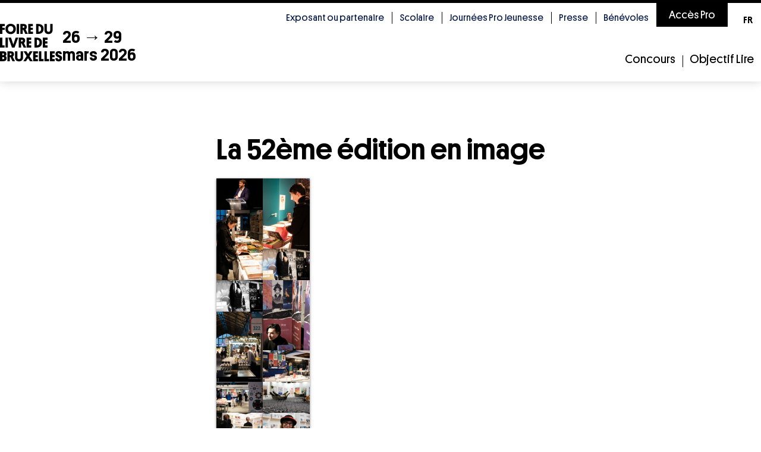

--- FILE ---
content_type: text/html; charset=UTF-8
request_url: https://flb.be/la-52eme-edition-en-image/
body_size: 10987
content:
<!DOCTYPE html>
<!--[if IE 8]><html lang="fr-FR" class="no-js ie ie8"><![endif]-->
<!--[if IE 9]><html lang="fr-FR" class="no-js ie ie9"><![endif]-->
<!--[if gt IE 9]><!-->
<html lang="fr-FR" class="no-js">
<!--<![endif]-->

<head>
    <meta charset="UTF-8" />
    <meta name="viewport" content="width=device-width" />
    <meta name="facebook-domain-verification" content="p455l9liodqq6xrrhc9b1aw464gt5a" />
    <link rel="profile" href="https://gmpg.org/xfn/11" />
    <link rel="pingback" href="https://flb.be/xmlrpc.php" />

    <!-- Google Tag Manager -->
    <script>
        (function(w, d, s, l, i) {
            w[l] = w[l] || [];
            w[l].push({
                'gtm.start': new Date().getTime(),
                event: 'gtm.js'
            });
            var f = d.getElementsByTagName(s)[0],
                j = d.createElement(s),
                dl = l != 'dataLayer' ? '&l=' + l : '';
            j.async = true;
            j.src =
                'https://www.googletagmanager.com/gtm.js?id=' + i + dl;
            f.parentNode.insertBefore(j, f);
        })(window, document, 'script', 'dataLayer', 'GTM-MMS4B63H');
    </script>
    <!-- End Google Tag Manager -->

    <!-- start wp_head -->
    <title>La 52ème édition en image &#8211; Foire du livre</title>
<meta name='robots' content='max-image-preview:large' />
	<style>img:is([sizes="auto" i], [sizes^="auto," i]) { contain-intrinsic-size: 3000px 1500px }</style>
	<link rel="alternate" hreflang="fr-fr" href="https://flb.be/la-52eme-edition-en-image/" />
<link rel="alternate" hreflang="x-default" href="https://flb.be/la-52eme-edition-en-image/" />
<link rel="alternate" type="application/rss+xml" title="Foire du livre &raquo; Flux" href="https://flb.be/feed/" />
<link rel="alternate" type="application/rss+xml" title="Foire du livre &raquo; Flux des commentaires" href="https://flb.be/comments/feed/" />
		<!-- This site uses the Google Analytics by ExactMetrics plugin v8.6.2 - Using Analytics tracking - https://www.exactmetrics.com/ -->
		<!-- Note: ExactMetrics is not currently configured on this site. The site owner needs to authenticate with Google Analytics in the ExactMetrics settings panel. -->
					<!-- No tracking code set -->
				<!-- / Google Analytics by ExactMetrics -->
		<script type="text/javascript">
/* <![CDATA[ */
window._wpemojiSettings = {"baseUrl":"https:\/\/s.w.org\/images\/core\/emoji\/15.1.0\/72x72\/","ext":".png","svgUrl":"https:\/\/s.w.org\/images\/core\/emoji\/15.1.0\/svg\/","svgExt":".svg","source":{"concatemoji":"https:\/\/flb.be\/wp-includes\/js\/wp-emoji-release.min.js"}};
/*! This file is auto-generated */
!function(i,n){var o,s,e;function c(e){try{var t={supportTests:e,timestamp:(new Date).valueOf()};sessionStorage.setItem(o,JSON.stringify(t))}catch(e){}}function p(e,t,n){e.clearRect(0,0,e.canvas.width,e.canvas.height),e.fillText(t,0,0);var t=new Uint32Array(e.getImageData(0,0,e.canvas.width,e.canvas.height).data),r=(e.clearRect(0,0,e.canvas.width,e.canvas.height),e.fillText(n,0,0),new Uint32Array(e.getImageData(0,0,e.canvas.width,e.canvas.height).data));return t.every(function(e,t){return e===r[t]})}function u(e,t,n){switch(t){case"flag":return n(e,"\ud83c\udff3\ufe0f\u200d\u26a7\ufe0f","\ud83c\udff3\ufe0f\u200b\u26a7\ufe0f")?!1:!n(e,"\ud83c\uddfa\ud83c\uddf3","\ud83c\uddfa\u200b\ud83c\uddf3")&&!n(e,"\ud83c\udff4\udb40\udc67\udb40\udc62\udb40\udc65\udb40\udc6e\udb40\udc67\udb40\udc7f","\ud83c\udff4\u200b\udb40\udc67\u200b\udb40\udc62\u200b\udb40\udc65\u200b\udb40\udc6e\u200b\udb40\udc67\u200b\udb40\udc7f");case"emoji":return!n(e,"\ud83d\udc26\u200d\ud83d\udd25","\ud83d\udc26\u200b\ud83d\udd25")}return!1}function f(e,t,n){var r="undefined"!=typeof WorkerGlobalScope&&self instanceof WorkerGlobalScope?new OffscreenCanvas(300,150):i.createElement("canvas"),a=r.getContext("2d",{willReadFrequently:!0}),o=(a.textBaseline="top",a.font="600 32px Arial",{});return e.forEach(function(e){o[e]=t(a,e,n)}),o}function t(e){var t=i.createElement("script");t.src=e,t.defer=!0,i.head.appendChild(t)}"undefined"!=typeof Promise&&(o="wpEmojiSettingsSupports",s=["flag","emoji"],n.supports={everything:!0,everythingExceptFlag:!0},e=new Promise(function(e){i.addEventListener("DOMContentLoaded",e,{once:!0})}),new Promise(function(t){var n=function(){try{var e=JSON.parse(sessionStorage.getItem(o));if("object"==typeof e&&"number"==typeof e.timestamp&&(new Date).valueOf()<e.timestamp+604800&&"object"==typeof e.supportTests)return e.supportTests}catch(e){}return null}();if(!n){if("undefined"!=typeof Worker&&"undefined"!=typeof OffscreenCanvas&&"undefined"!=typeof URL&&URL.createObjectURL&&"undefined"!=typeof Blob)try{var e="postMessage("+f.toString()+"("+[JSON.stringify(s),u.toString(),p.toString()].join(",")+"));",r=new Blob([e],{type:"text/javascript"}),a=new Worker(URL.createObjectURL(r),{name:"wpTestEmojiSupports"});return void(a.onmessage=function(e){c(n=e.data),a.terminate(),t(n)})}catch(e){}c(n=f(s,u,p))}t(n)}).then(function(e){for(var t in e)n.supports[t]=e[t],n.supports.everything=n.supports.everything&&n.supports[t],"flag"!==t&&(n.supports.everythingExceptFlag=n.supports.everythingExceptFlag&&n.supports[t]);n.supports.everythingExceptFlag=n.supports.everythingExceptFlag&&!n.supports.flag,n.DOMReady=!1,n.readyCallback=function(){n.DOMReady=!0}}).then(function(){return e}).then(function(){var e;n.supports.everything||(n.readyCallback(),(e=n.source||{}).concatemoji?t(e.concatemoji):e.wpemoji&&e.twemoji&&(t(e.twemoji),t(e.wpemoji)))}))}((window,document),window._wpemojiSettings);
/* ]]> */
</script>
<link rel='stylesheet' id='formidable-css' href='https://flb.be/wp-content/plugins/formidable/css/formidableforms.css' type='text/css' media='all' />
<style id='wp-emoji-styles-inline-css' type='text/css'>

	img.wp-smiley, img.emoji {
		display: inline !important;
		border: none !important;
		box-shadow: none !important;
		height: 1em !important;
		width: 1em !important;
		margin: 0 0.07em !important;
		vertical-align: -0.1em !important;
		background: none !important;
		padding: 0 !important;
	}
</style>
<link rel='stylesheet' id='wp-block-library-css' href='https://flb.be/wp-includes/css/dist/block-library/style.min.css' type='text/css' media='all' />
<style id='classic-theme-styles-inline-css' type='text/css'>
/*! This file is auto-generated */
.wp-block-button__link{color:#fff;background-color:#32373c;border-radius:9999px;box-shadow:none;text-decoration:none;padding:calc(.667em + 2px) calc(1.333em + 2px);font-size:1.125em}.wp-block-file__button{background:#32373c;color:#fff;text-decoration:none}
</style>
<style id='global-styles-inline-css' type='text/css'>
:root{--wp--preset--aspect-ratio--square: 1;--wp--preset--aspect-ratio--4-3: 4/3;--wp--preset--aspect-ratio--3-4: 3/4;--wp--preset--aspect-ratio--3-2: 3/2;--wp--preset--aspect-ratio--2-3: 2/3;--wp--preset--aspect-ratio--16-9: 16/9;--wp--preset--aspect-ratio--9-16: 9/16;--wp--preset--color--black: #000000;--wp--preset--color--cyan-bluish-gray: #abb8c3;--wp--preset--color--white: #ffffff;--wp--preset--color--pale-pink: #f78da7;--wp--preset--color--vivid-red: #cf2e2e;--wp--preset--color--luminous-vivid-orange: #ff6900;--wp--preset--color--luminous-vivid-amber: #fcb900;--wp--preset--color--light-green-cyan: #7bdcb5;--wp--preset--color--vivid-green-cyan: #00d084;--wp--preset--color--pale-cyan-blue: #8ed1fc;--wp--preset--color--vivid-cyan-blue: #0693e3;--wp--preset--color--vivid-purple: #9b51e0;--wp--preset--gradient--vivid-cyan-blue-to-vivid-purple: linear-gradient(135deg,rgba(6,147,227,1) 0%,rgb(155,81,224) 100%);--wp--preset--gradient--light-green-cyan-to-vivid-green-cyan: linear-gradient(135deg,rgb(122,220,180) 0%,rgb(0,208,130) 100%);--wp--preset--gradient--luminous-vivid-amber-to-luminous-vivid-orange: linear-gradient(135deg,rgba(252,185,0,1) 0%,rgba(255,105,0,1) 100%);--wp--preset--gradient--luminous-vivid-orange-to-vivid-red: linear-gradient(135deg,rgba(255,105,0,1) 0%,rgb(207,46,46) 100%);--wp--preset--gradient--very-light-gray-to-cyan-bluish-gray: linear-gradient(135deg,rgb(238,238,238) 0%,rgb(169,184,195) 100%);--wp--preset--gradient--cool-to-warm-spectrum: linear-gradient(135deg,rgb(74,234,220) 0%,rgb(151,120,209) 20%,rgb(207,42,186) 40%,rgb(238,44,130) 60%,rgb(251,105,98) 80%,rgb(254,248,76) 100%);--wp--preset--gradient--blush-light-purple: linear-gradient(135deg,rgb(255,206,236) 0%,rgb(152,150,240) 100%);--wp--preset--gradient--blush-bordeaux: linear-gradient(135deg,rgb(254,205,165) 0%,rgb(254,45,45) 50%,rgb(107,0,62) 100%);--wp--preset--gradient--luminous-dusk: linear-gradient(135deg,rgb(255,203,112) 0%,rgb(199,81,192) 50%,rgb(65,88,208) 100%);--wp--preset--gradient--pale-ocean: linear-gradient(135deg,rgb(255,245,203) 0%,rgb(182,227,212) 50%,rgb(51,167,181) 100%);--wp--preset--gradient--electric-grass: linear-gradient(135deg,rgb(202,248,128) 0%,rgb(113,206,126) 100%);--wp--preset--gradient--midnight: linear-gradient(135deg,rgb(2,3,129) 0%,rgb(40,116,252) 100%);--wp--preset--font-size--small: 13px;--wp--preset--font-size--medium: 20px;--wp--preset--font-size--large: 36px;--wp--preset--font-size--x-large: 42px;--wp--preset--spacing--20: 0.44rem;--wp--preset--spacing--30: 0.67rem;--wp--preset--spacing--40: 1rem;--wp--preset--spacing--50: 1.5rem;--wp--preset--spacing--60: 2.25rem;--wp--preset--spacing--70: 3.38rem;--wp--preset--spacing--80: 5.06rem;--wp--preset--shadow--natural: 6px 6px 9px rgba(0, 0, 0, 0.2);--wp--preset--shadow--deep: 12px 12px 50px rgba(0, 0, 0, 0.4);--wp--preset--shadow--sharp: 6px 6px 0px rgba(0, 0, 0, 0.2);--wp--preset--shadow--outlined: 6px 6px 0px -3px rgba(255, 255, 255, 1), 6px 6px rgba(0, 0, 0, 1);--wp--preset--shadow--crisp: 6px 6px 0px rgba(0, 0, 0, 1);}:where(.is-layout-flex){gap: 0.5em;}:where(.is-layout-grid){gap: 0.5em;}body .is-layout-flex{display: flex;}.is-layout-flex{flex-wrap: wrap;align-items: center;}.is-layout-flex > :is(*, div){margin: 0;}body .is-layout-grid{display: grid;}.is-layout-grid > :is(*, div){margin: 0;}:where(.wp-block-columns.is-layout-flex){gap: 2em;}:where(.wp-block-columns.is-layout-grid){gap: 2em;}:where(.wp-block-post-template.is-layout-flex){gap: 1.25em;}:where(.wp-block-post-template.is-layout-grid){gap: 1.25em;}.has-black-color{color: var(--wp--preset--color--black) !important;}.has-cyan-bluish-gray-color{color: var(--wp--preset--color--cyan-bluish-gray) !important;}.has-white-color{color: var(--wp--preset--color--white) !important;}.has-pale-pink-color{color: var(--wp--preset--color--pale-pink) !important;}.has-vivid-red-color{color: var(--wp--preset--color--vivid-red) !important;}.has-luminous-vivid-orange-color{color: var(--wp--preset--color--luminous-vivid-orange) !important;}.has-luminous-vivid-amber-color{color: var(--wp--preset--color--luminous-vivid-amber) !important;}.has-light-green-cyan-color{color: var(--wp--preset--color--light-green-cyan) !important;}.has-vivid-green-cyan-color{color: var(--wp--preset--color--vivid-green-cyan) !important;}.has-pale-cyan-blue-color{color: var(--wp--preset--color--pale-cyan-blue) !important;}.has-vivid-cyan-blue-color{color: var(--wp--preset--color--vivid-cyan-blue) !important;}.has-vivid-purple-color{color: var(--wp--preset--color--vivid-purple) !important;}.has-black-background-color{background-color: var(--wp--preset--color--black) !important;}.has-cyan-bluish-gray-background-color{background-color: var(--wp--preset--color--cyan-bluish-gray) !important;}.has-white-background-color{background-color: var(--wp--preset--color--white) !important;}.has-pale-pink-background-color{background-color: var(--wp--preset--color--pale-pink) !important;}.has-vivid-red-background-color{background-color: var(--wp--preset--color--vivid-red) !important;}.has-luminous-vivid-orange-background-color{background-color: var(--wp--preset--color--luminous-vivid-orange) !important;}.has-luminous-vivid-amber-background-color{background-color: var(--wp--preset--color--luminous-vivid-amber) !important;}.has-light-green-cyan-background-color{background-color: var(--wp--preset--color--light-green-cyan) !important;}.has-vivid-green-cyan-background-color{background-color: var(--wp--preset--color--vivid-green-cyan) !important;}.has-pale-cyan-blue-background-color{background-color: var(--wp--preset--color--pale-cyan-blue) !important;}.has-vivid-cyan-blue-background-color{background-color: var(--wp--preset--color--vivid-cyan-blue) !important;}.has-vivid-purple-background-color{background-color: var(--wp--preset--color--vivid-purple) !important;}.has-black-border-color{border-color: var(--wp--preset--color--black) !important;}.has-cyan-bluish-gray-border-color{border-color: var(--wp--preset--color--cyan-bluish-gray) !important;}.has-white-border-color{border-color: var(--wp--preset--color--white) !important;}.has-pale-pink-border-color{border-color: var(--wp--preset--color--pale-pink) !important;}.has-vivid-red-border-color{border-color: var(--wp--preset--color--vivid-red) !important;}.has-luminous-vivid-orange-border-color{border-color: var(--wp--preset--color--luminous-vivid-orange) !important;}.has-luminous-vivid-amber-border-color{border-color: var(--wp--preset--color--luminous-vivid-amber) !important;}.has-light-green-cyan-border-color{border-color: var(--wp--preset--color--light-green-cyan) !important;}.has-vivid-green-cyan-border-color{border-color: var(--wp--preset--color--vivid-green-cyan) !important;}.has-pale-cyan-blue-border-color{border-color: var(--wp--preset--color--pale-cyan-blue) !important;}.has-vivid-cyan-blue-border-color{border-color: var(--wp--preset--color--vivid-cyan-blue) !important;}.has-vivid-purple-border-color{border-color: var(--wp--preset--color--vivid-purple) !important;}.has-vivid-cyan-blue-to-vivid-purple-gradient-background{background: var(--wp--preset--gradient--vivid-cyan-blue-to-vivid-purple) !important;}.has-light-green-cyan-to-vivid-green-cyan-gradient-background{background: var(--wp--preset--gradient--light-green-cyan-to-vivid-green-cyan) !important;}.has-luminous-vivid-amber-to-luminous-vivid-orange-gradient-background{background: var(--wp--preset--gradient--luminous-vivid-amber-to-luminous-vivid-orange) !important;}.has-luminous-vivid-orange-to-vivid-red-gradient-background{background: var(--wp--preset--gradient--luminous-vivid-orange-to-vivid-red) !important;}.has-very-light-gray-to-cyan-bluish-gray-gradient-background{background: var(--wp--preset--gradient--very-light-gray-to-cyan-bluish-gray) !important;}.has-cool-to-warm-spectrum-gradient-background{background: var(--wp--preset--gradient--cool-to-warm-spectrum) !important;}.has-blush-light-purple-gradient-background{background: var(--wp--preset--gradient--blush-light-purple) !important;}.has-blush-bordeaux-gradient-background{background: var(--wp--preset--gradient--blush-bordeaux) !important;}.has-luminous-dusk-gradient-background{background: var(--wp--preset--gradient--luminous-dusk) !important;}.has-pale-ocean-gradient-background{background: var(--wp--preset--gradient--pale-ocean) !important;}.has-electric-grass-gradient-background{background: var(--wp--preset--gradient--electric-grass) !important;}.has-midnight-gradient-background{background: var(--wp--preset--gradient--midnight) !important;}.has-small-font-size{font-size: var(--wp--preset--font-size--small) !important;}.has-medium-font-size{font-size: var(--wp--preset--font-size--medium) !important;}.has-large-font-size{font-size: var(--wp--preset--font-size--large) !important;}.has-x-large-font-size{font-size: var(--wp--preset--font-size--x-large) !important;}
:where(.wp-block-post-template.is-layout-flex){gap: 1.25em;}:where(.wp-block-post-template.is-layout-grid){gap: 1.25em;}
:where(.wp-block-columns.is-layout-flex){gap: 2em;}:where(.wp-block-columns.is-layout-grid){gap: 2em;}
:root :where(.wp-block-pullquote){font-size: 1.5em;line-height: 1.6;}
</style>
<link rel='stylesheet' id='foogallery-core-css' href='https://flb.be/wp-content/plugins/foogallery/extensions/default-templates/shared/css/foogallery.min.css' type='text/css' media='all' />
<link rel='stylesheet' id='wpml-legacy-horizontal-list-0-css' href='https://flb.be/wp-content/plugins/sitepress-multilingual-cms/templates/language-switchers/legacy-list-horizontal/style.min.css' type='text/css' media='all' />
<style id='wpml-legacy-horizontal-list-0-inline-css' type='text/css'>
.wpml-ls-statics-shortcode_actions a, .wpml-ls-statics-shortcode_actions .wpml-ls-sub-menu a, .wpml-ls-statics-shortcode_actions .wpml-ls-sub-menu a:link, .wpml-ls-statics-shortcode_actions li:not(.wpml-ls-current-language) .wpml-ls-link, .wpml-ls-statics-shortcode_actions li:not(.wpml-ls-current-language) .wpml-ls-link:link {color:#ffffff;background-color:#C21924;}.wpml-ls-statics-shortcode_actions .wpml-ls-sub-menu a:hover,.wpml-ls-statics-shortcode_actions .wpml-ls-sub-menu a:focus, .wpml-ls-statics-shortcode_actions .wpml-ls-sub-menu a:link:hover, .wpml-ls-statics-shortcode_actions .wpml-ls-sub-menu a:link:focus {color:#ffffff;background-color:#C21924;}.wpml-ls-statics-shortcode_actions .wpml-ls-current-language > a {color:#ffffff;background-color:#95131c;}.wpml-ls-statics-shortcode_actions .wpml-ls-current-language:hover>a, .wpml-ls-statics-shortcode_actions .wpml-ls-current-language>a:focus {color:#ffffff;background-color:#95131c;}
#lang_sel_list { font-family: verdana,arial,sans-serif; height: 32px; position: relative; z-index: 99; float:right; margin-left:10px; }
</style>
<link rel='stylesheet' id='cms-navigation-style-base-css' href='https://flb.be/wp-content/plugins/wpml-cms-nav/res/css/cms-navigation-base.css' type='text/css' media='screen' />
<link rel='stylesheet' id='cms-navigation-style-css' href='https://flb.be/wp-content/plugins/wpml-cms-nav/res/css/cms-navigation.css' type='text/css' media='screen' />
<link rel='stylesheet' id='tailwind-css' href='https://flb.be/wp-content/themes/flb-2/style.css' type='text/css' media='all' />
<link rel='stylesheet' id='tw-pagination-css' href='https://flb.be/wp-content/plugins/tw-pagination/tw-pagination.css' type='text/css' media='screen' />
<link rel='stylesheet' id='autocomplete-css' href='https://flb.be/wp-content/themes/flb-2/skin/css/autocomplete.css?r=2488' type='text/css' media='all' />
<link rel='stylesheet' id='responsive-css' href='https://flb.be/wp-content/themes/flb-2/skin/css/responsive.css?r=684' type='text/css' media='all' />
<link rel='stylesheet' id='tailwindcss-css' href='https://flb.be/wp-content/themes/flb-2/dist/css/output.css' type='text/css' media='all' />
<link rel="https://api.w.org/" href="https://flb.be/wp-json/" /><link rel="alternate" title="JSON" type="application/json" href="https://flb.be/wp-json/wp/v2/pages/57764" /><link rel="EditURI" type="application/rsd+xml" title="RSD" href="https://flb.be/xmlrpc.php?rsd" />
<meta name="generator" content="WordPress 6.8.1" />
<link rel="canonical" href="https://flb.be/la-52eme-edition-en-image/" />
<link rel='shortlink' href='https://flb.be/?p=57764' />
<link rel="alternate" title="oEmbed (JSON)" type="application/json+oembed" href="https://flb.be/wp-json/oembed/1.0/embed?url=https%3A%2F%2Fflb.be%2Fla-52eme-edition-en-image%2F" />
<link rel="alternate" title="oEmbed (XML)" type="text/xml+oembed" href="https://flb.be/wp-json/oembed/1.0/embed?url=https%3A%2F%2Fflb.be%2Fla-52eme-edition-en-image%2F&#038;format=xml" />
<meta name="generator" content="WPML ver:4.7.6 stt:4;" />
<script type="text/javascript">document.documentElement.className += " js";</script>
    <!-- END wp_head -->

    <!-- ADDITION 2023 -->
    <link rel="stylesheet" media="screen" type="text/css"
        href="https://flb.be/wp-content/themes/flb-2/dist/css/paf2023.css?v=5" />

    <script src="https://flb.be/wp-content/themes/flb-2/dist/js/splide/splide.min.js" defer></script>
    <script src="https://flb.be/wp-content/themes/flb-2/dist/js/splide/splide-extension-auto-scroll.min.js" defer></script>
    <script src="https://flb.be/wp-content/themes/flb-2/dist/js/main.js?v=2.1" defer></script>
    <link rel="stylesheet" media="screen" type="text/css" href="https://flb.be/wp-content/themes/flb-2/dist/css/output.css" />
    <link rel="stylesheet" href="https://flb.be/wp-content/themes/flb-2/dist/css/tailwind.css?v=1766159937">
    <script src="https://cdn.jsdelivr.net/npm/flowbite@2.5.1/dist/flowbite.min.js"></script>
    <script src="https://flb.be/wp-content/themes/flb-2/skin/js/theme-2026.js" defer></script>

    <script src="https://cdnjs.cloudflare.com/ajax/libs/gsap/3.12.5/gsap.min.js"></script>
    <script src="https://cdnjs.cloudflare.com/ajax/libs/gsap/3.12.5/ScrollTrigger.min.js"></script>

    <script>
        (function(d) {
            var config = {
                    kitId: 'lni7pda',
                    scriptTimeout: 3000,
                    async: true
                },
                h = d.documentElement,
                t = setTimeout(function() {
                    h.className = h.className.replace(/\bwf-loading\b/g, "") + " wf-inactive";
                }, config.scriptTimeout),
                tk = d.createElement("script"),
                f = false,
                s = d.getElementsByTagName("script")[0],
                a;
            h.className += " wf-loading";
            tk.src = 'https://use.typekit.net/' + config.kitId + '.js';
            tk.async = true;
            tk.onload = tk.onreadystatechange = function() {
                a = this.readyState;
                if (f || a && a != "complete" && a != "loaded") return;
                f = true;
                clearTimeout(t);
                try {
                    Typekit.load(config)
                } catch (e) {}
            };
            s.parentNode.insertBefore(tk, s)
        })(document);
    </script>

    <!-- <script src="https://flb.be/wp-content/themes/flb-2/skin/js/modernizr.js"></script> -->

    <!--[if lt IE 9] <script src="https://flb.be/wp-content/themes/flb-2/skin/js/respond.js"></script>-->

    <script type="text/javascript">
        var ajaxurl = 'https://flb.be/wp-admin/admin-ajax.php';
        flbStartDate = '2025-03-13';
        flbEndDate = '2025-03-16';
    </script>

    <!-- Global site tag (gtag.js) - Google Analytics -->
    <script async src="https://www.googletagmanager.com/gtag/js?id=UA-48339009-1"></script>

    <script>
        window.dataLayer = window.dataLayer || [];

        function gtag() {
            dataLayer.push(arguments);
        }
        gtag('js', new Date());

        gtag('config', 'UA-48339009-1');
    </script>

    <!-- Google tag (gtag.js) -->
    <script async src="https://www.googletagmanager.com/gtag/js?id=AW-16894532075"></script>
    <script>
        window.dataLayer = window.dataLayer || [];

        function gtag() {
            dataLayer.push(arguments);
        }
        gtag('js', new Date());
        gtag('config', 'AW-16894532075');
    </script>

    <!-- Google tag (gtag.js) -->
    <script async src="https://www.googletagmanager.com/gtag/js?id=G-RZQF5387VL"></script>
    <script>
        window.dataLayer = window.dataLayer || [];

        function gtag() {
            dataLayer.push(arguments);
        }
        gtag('js', new Date());
        gtag('config', 'G-RZQF5387VL');
    </script>

    <!-- Facebook Pixel Code -->
    <script>
        ! function(f, b, e, v, n, t, s) {
            if (f.fbq) return;
            n = f.fbq = function() {
                n.callMethod ?
                    n.callMethod.apply(n, arguments) : n.queue.push(arguments)
            };
            if (!f._fbq) f._fbq = n;
            n.push = n;
            n.loaded = !0;
            n.version = '2.0';
            n.queue = [];
            t = b.createElement(e);
            t.async = !0;
            t.src = v;
            s = b.getElementsByTagName(e)[0];
            s.parentNode.insertBefore(t, s)
        }(window, document, 'script',
            'https://connect.facebook.net/en_US/fbevents.js');
        fbq('init', '253461131750112');
        fbq('track', 'PageView');
    </script>
    <noscript>
        <img height="1" width="1" src="https://www.facebook.com/tr?id=253461131750112&ev=PageView
        &noscript=1" />
    </noscript>
    <!-- End Facebook Pixel Code -->
</head>

<body class="bg-white" class="wp-singular page-template-default page page-id-57764 wp-theme-flb-2">
    <!-- Google Tag Manager (noscript) -->
    <noscript><iframe src="https://www.googletagmanager.com/ns.html?id=GTM-MMS4B63H"
            height="0" width="0" style="display:none;visibility:hidden"></iframe></noscript>
    <!-- End Google Tag Manager (noscript) -->
    <div id="wrapper">
        <!-- Obligatory -->

        <!--end sideItems-->

        <!-- Mobile hidden menu -->
        <section class="wrap-menumobile">
            <div class="search-form"></div>
            <nav class="menu-main"><ul id="menu-main-menu" class="menu"><li id="menu-item-60129" class="menu-item menu-item-type-post_type menu-item-object-page menu-item-60129"><a href="https://flb.be/un-livre-pour/">Concours</a></li>
<li id="menu-item-59681" class="menu-item menu-item-type-post_type menu-item-object-page menu-item-59681"><a href="https://flb.be/objectif-lire/">Objectif Lire</a></li>
</ul></nav>
            <nav class="menu-pro">
                <ul id="menu-top-menu" class="menu"><li id="menu-item-56896" class="menu-item menu-item-type-post_type menu-item-object-page menu-item-56896"><a href="https://flb.be/etre-exposant/">Exposant ou partenaire</a></li>
<li id="menu-item-58633" class="menu-item menu-item-type-post_type menu-item-object-page menu-item-58633"><a href="https://flb.be/scolaire/">Scolaire</a></li>
<li id="menu-item-60181" class="menu-item menu-item-type-post_type menu-item-object-page menu-item-60181"><a href="https://flb.be/journees-professionnelles-jeunesse/">Journées Pro Jeunesse</a></li>
<li id="menu-item-96" class="menu-item menu-item-type-post_type menu-item-object-page menu-item-96"><a href="https://flb.be/presse/">Presse</a></li>
<li id="menu-item-58683" class="menu-item menu-item-type-post_type menu-item-object-page menu-item-58683"><a href="https://flb.be/benevole/">Bénévoles</a></li>
</ul>            </nav>
            <a class="login-btn" title="accès pro" href="https://exposants.flb.be">Accès Pro</a>
        </section>

        <button id="burger-menu">
            <span>Menu</span>
        </button>

        <div id="container-test" class="container-id">


            <header id="header"
                >

                <div class="header__top">
                    <div class="container">
                        <div class="container-flex">
                            <div class="v2-logo !flex !flex-row  !justify-between lg:!justify-start gap-4">
                                <div class="flex items-end gap-4 mb-1">
                                    <a class="logo block" title="Foire du livre" href="https://flb.be">
                                        <img alt="Foire du livre" class="block"
                                            src="https://flb.be/wp-content/themes/flb-2/dist/images/theme_2026/svg/logo_2026.svg" alt="">
                                    </a>
                                    <div class="subLogo self-end">
                                        <div class="address">
                                                                                    </div>
                                    </div>
                                </div>

                                <div class="flex flex-col justify-end items-start gap-2 lg:gap-0 self-end !mt-0">
                                    <span class="lg:!text-5xl !font-medium !text-black !leading-none block">26 → 29 </span>
                                    <span class="lg:!text-5xl !font-medium !text-black !leading-none block !mt-0">mars 2026</span>
                                </div>
                            </div>

                            <div class="top__right">
                                <div class="top">
                                    <div class="pull-right mob-hide">
                                        <nav class="nav-pro">
                                            <ul id="menu-top-menu-1" class="menu"><li class="menu-item menu-item-type-post_type menu-item-object-page menu-item-56896"><a href="https://flb.be/etre-exposant/">Exposant ou partenaire</a></li>
<li class="menu-item menu-item-type-post_type menu-item-object-page menu-item-58633"><a href="https://flb.be/scolaire/">Scolaire</a></li>
<li class="menu-item menu-item-type-post_type menu-item-object-page menu-item-60181"><a href="https://flb.be/journees-professionnelles-jeunesse/">Journées Pro Jeunesse</a></li>
<li class="menu-item menu-item-type-post_type menu-item-object-page menu-item-96"><a href="https://flb.be/presse/">Presse</a></li>
<li class="menu-item menu-item-type-post_type menu-item-object-page menu-item-58683"><a href="https://flb.be/benevole/">Bénévoles</a></li>
</ul>                                        </nav>
                                        <a class="login-btn" title="accès pro" href="https://exposants.flb.be">Accès
                                            Pro</a>
                                    </div>

                                    <!-- Languages -->
                                    
<div class="lang_sel_list_horizontal wpml-ls-statics-shortcode_actions wpml-ls wpml-ls-legacy-list-horizontal" id="lang_sel_list">
	<ul><li class="icl-fr wpml-ls-slot-shortcode_actions wpml-ls-item wpml-ls-item-fr wpml-ls-current-language wpml-ls-first-item wpml-ls-last-item wpml-ls-item-legacy-list-horizontal">
				<a href="https://flb.be/la-52eme-edition-en-image/" class="wpml-ls-link">
                    <span class="wpml-ls-native icl_lang_sel_native">FR</span></a>
			</li></ul>
</div>
                                </div>
                                <!--end top-->
                                <div class="bottom">
                                    <!-- Nav Primary -->
                                    <nav class="nav-main">
                                        <ul id="menu-main-menu-1" class="menu"><li class="menu-item menu-item-type-post_type menu-item-object-page menu-item-60129"><a href="https://flb.be/un-livre-pour/">Concours</a></li>
<li class="menu-item menu-item-type-post_type menu-item-object-page menu-item-59681"><a href="https://flb.be/objectif-lire/">Objectif Lire</a></li>
</ul>                                    </nav>
                                </div>
                                <!--end bottom-->
                            </div>
                            <!--end top__right-->
                        </div>
                        <!--end container-flex-->

                    </div>
                    <!--end container-->
                </div>
                <!--end header__top-->

                            </header>
        </div>

        <div id="container"><div class="inner">


            <div class="title-filter">
            <h1>La 52ème édition en image</h1>
                    </div>
    


    <section id="main" class="inner-main">
                    <div class="basic-page">
                <div class="span-3"><section class="block basic-page--onecolumn">
    
    
    
            <div class="content">
                            <div class="foogallery foogallery-container foogallery-masonry foogallery-lightbox-none fg-center fg-gutter-none fg-masonry fg-light fg-shadow-small fg-loading-default fg-loaded-fade-in fg-captions-bottom fg-hover-fade fg-hover-plus fg-ready fg-col2" id="foogallery-gallery-57766" data-foogallery="{&quot;item&quot;:{&quot;showCaptionTitle&quot;:true,&quot;showCaptionDescription&quot;:true},&quot;lazy&quot;:true}" >
		<div class="fg-column-width"></div>
	<div class="fg-gutter-width"></div>
		<div class="fg-item fg-type-image fg-idle"><figure class="fg-item-inner"><a href="https://flb.be/wp-content/uploads/2023/03/Foire-du-livre-scaled.jpg" data-attachment-id="57860" data-type="image" class="fg-thumb"><span class="fg-image-wrap"><img decoding="async" width="250" height="167" class="skip-lazy fg-image" data-src-fg="https://flb.be/wp-content/uploads/cache/2023/03/Foire-du-livre-scaled/2905006126.jpg" data-srcset-fg="https://flb.be/wp-content/uploads/cache/2023/03/Foire-du-livre-scaled/2343752870.jpg 4x" src="data:image/svg+xml,%3Csvg%20xmlns%3D%22http%3A%2F%2Fwww.w3.org%2F2000%2Fsvg%22%20width%3D%22250%22%20height%3D%22167%22%20viewBox%3D%220%200%20250%20167%22%3E%3C%2Fsvg%3E" loading="eager"></span><span class="fg-image-overlay"></span></a></figure><div class="fg-loader"></div></div><div class="fg-item fg-type-image fg-idle"><figure class="fg-item-inner"><a href="https://flb.be/wp-content/uploads/2023/03/Foire-du-livre-32-scaled.jpg" data-attachment-id="57857" data-type="image" class="fg-thumb"><span class="fg-image-wrap"><img fetchpriority="high" decoding="async" width="250" height="375" class="skip-lazy fg-image" data-src-fg="https://flb.be/wp-content/uploads/cache/2023/03/Foire-du-livre-32-scaled/1527733442.jpg" data-srcset-fg="https://flb.be/wp-content/uploads/cache/2023/03/Foire-du-livre-32-scaled/4167152246.jpg 4x" src="data:image/svg+xml,%3Csvg%20xmlns%3D%22http%3A%2F%2Fwww.w3.org%2F2000%2Fsvg%22%20width%3D%22250%22%20height%3D%22375%22%20viewBox%3D%220%200%20250%20375%22%3E%3C%2Fsvg%3E" loading="eager"></span><span class="fg-image-overlay"></span></a></figure><div class="fg-loader"></div></div><div class="fg-item fg-type-image fg-idle"><figure class="fg-item-inner"><a href="https://flb.be/wp-content/uploads/2023/03/Foire-du-livre-31-scaled.jpg" data-attachment-id="57854" data-type="image" class="fg-thumb"><span class="fg-image-wrap"><img decoding="async" width="250" height="375" class="skip-lazy fg-image" data-src-fg="https://flb.be/wp-content/uploads/cache/2023/03/Foire-du-livre-31-scaled/2899985923.jpg" data-srcset-fg="https://flb.be/wp-content/uploads/cache/2023/03/Foire-du-livre-31-scaled/263497911.jpg 4x" src="data:image/svg+xml,%3Csvg%20xmlns%3D%22http%3A%2F%2Fwww.w3.org%2F2000%2Fsvg%22%20width%3D%22250%22%20height%3D%22375%22%20viewBox%3D%220%200%20250%20375%22%3E%3C%2Fsvg%3E" loading="eager"></span><span class="fg-image-overlay"></span></a></figure><div class="fg-loader"></div></div><div class="fg-item fg-type-image fg-idle"><figure class="fg-item-inner"><a href="https://flb.be/wp-content/uploads/2023/03/Foire-du-livre-30-scaled.jpg" data-attachment-id="57851" data-type="image" class="fg-thumb"><span class="fg-image-wrap"><img decoding="async" width="250" height="167" class="skip-lazy fg-image" data-src-fg="https://flb.be/wp-content/uploads/cache/2023/03/Foire-du-livre-30-scaled/3852995170.jpg" data-srcset-fg="https://flb.be/wp-content/uploads/cache/2023/03/Foire-du-livre-30-scaled/1187439830.jpg 4x" src="data:image/svg+xml,%3Csvg%20xmlns%3D%22http%3A%2F%2Fwww.w3.org%2F2000%2Fsvg%22%20width%3D%22250%22%20height%3D%22167%22%20viewBox%3D%220%200%20250%20167%22%3E%3C%2Fsvg%3E" loading="eager"></span><span class="fg-image-overlay"></span></a></figure><div class="fg-loader"></div></div><div class="fg-item fg-type-image fg-idle"><figure class="fg-item-inner"><a href="https://flb.be/wp-content/uploads/2023/03/Foire-du-livre-29-scaled.jpg" data-attachment-id="57848" data-type="image" class="fg-thumb"><span class="fg-image-wrap"><img decoding="async" width="250" height="167" class="skip-lazy fg-image" data-src-fg="https://flb.be/wp-content/uploads/cache/2023/03/Foire-du-livre-29-scaled/345790962.jpg" data-srcset-fg="https://flb.be/wp-content/uploads/cache/2023/03/Foire-du-livre-29-scaled/3086137158.jpg 4x" src="data:image/svg+xml,%3Csvg%20xmlns%3D%22http%3A%2F%2Fwww.w3.org%2F2000%2Fsvg%22%20width%3D%22250%22%20height%3D%22167%22%20viewBox%3D%220%200%20250%20167%22%3E%3C%2Fsvg%3E" loading="eager"></span><span class="fg-image-overlay"></span></a></figure><div class="fg-loader"></div></div><div class="fg-item fg-type-image fg-idle"><figure class="fg-item-inner"><a href="https://flb.be/wp-content/uploads/2023/03/Foire-du-livre-28-scaled.jpg" data-attachment-id="57845" data-type="image" class="fg-thumb"><span class="fg-image-wrap"><img decoding="async" width="250" height="375" class="skip-lazy fg-image" data-src-fg="https://flb.be/wp-content/uploads/cache/2023/03/Foire-du-livre-28-scaled/1785503279.jpg" data-srcset-fg="https://flb.be/wp-content/uploads/cache/2023/03/Foire-du-livre-28-scaled/3372380315.jpg 4x" src="data:image/svg+xml,%3Csvg%20xmlns%3D%22http%3A%2F%2Fwww.w3.org%2F2000%2Fsvg%22%20width%3D%22250%22%20height%3D%22375%22%20viewBox%3D%220%200%20250%20375%22%3E%3C%2Fsvg%3E" loading="eager"></span><span class="fg-image-overlay"></span></a></figure><div class="fg-loader"></div></div><div class="fg-item fg-type-image fg-idle"><figure class="fg-item-inner"><a href="https://flb.be/wp-content/uploads/2023/03/Foire-du-livre-27-scaled.jpg" data-attachment-id="57842" data-type="image" class="fg-thumb"><span class="fg-image-wrap"><img decoding="async" width="250" height="375" class="skip-lazy fg-image" data-src-fg="https://flb.be/wp-content/uploads/cache/2023/03/Foire-du-livre-27-scaled/3280824532.jpg" data-srcset-fg="https://flb.be/wp-content/uploads/cache/2023/03/Foire-du-livre-27-scaled/1625523808.jpg 4x" src="data:image/svg+xml,%3Csvg%20xmlns%3D%22http%3A%2F%2Fwww.w3.org%2F2000%2Fsvg%22%20width%3D%22250%22%20height%3D%22375%22%20viewBox%3D%220%200%20250%20375%22%3E%3C%2Fsvg%3E" loading="eager"></span><span class="fg-image-overlay"></span></a></figure><div class="fg-loader"></div></div><div class="fg-item fg-type-image fg-idle"><figure class="fg-item-inner"><a href="https://flb.be/wp-content/uploads/2023/03/Foire-du-livre-26-scaled.jpg" data-attachment-id="57839" data-type="image" class="fg-thumb"><span class="fg-image-wrap"><img decoding="async" width="250" height="167" class="skip-lazy fg-image" data-src-fg="https://flb.be/wp-content/uploads/cache/2023/03/Foire-du-livre-26-scaled/259056992.jpg" data-srcset-fg="https://flb.be/wp-content/uploads/cache/2023/03/Foire-du-livre-26-scaled/2887650260.jpg 4x" src="data:image/svg+xml,%3Csvg%20xmlns%3D%22http%3A%2F%2Fwww.w3.org%2F2000%2Fsvg%22%20width%3D%22250%22%20height%3D%22167%22%20viewBox%3D%220%200%20250%20167%22%3E%3C%2Fsvg%3E" loading="eager"></span><span class="fg-image-overlay"></span></a></figure><div class="fg-loader"></div></div><div class="fg-item fg-type-image fg-idle"><figure class="fg-item-inner"><a href="https://flb.be/wp-content/uploads/2023/03/Foire-du-livre-25-scaled.jpg" data-attachment-id="57836" data-type="image" class="fg-thumb"><span class="fg-image-wrap"><img decoding="async" width="250" height="167" class="skip-lazy fg-image" data-src-fg="https://flb.be/wp-content/uploads/cache/2023/03/Foire-du-livre-25-scaled/3571855811.jpg" data-srcset-fg="https://flb.be/wp-content/uploads/cache/2023/03/Foire-du-livre-25-scaled/2005458807.jpg 4x" src="data:image/svg+xml,%3Csvg%20xmlns%3D%22http%3A%2F%2Fwww.w3.org%2F2000%2Fsvg%22%20width%3D%22250%22%20height%3D%22167%22%20viewBox%3D%220%200%20250%20167%22%3E%3C%2Fsvg%3E" loading="eager"></span><span class="fg-image-overlay"></span></a></figure><div class="fg-loader"></div></div><div class="fg-item fg-type-image fg-idle"><figure class="fg-item-inner"><a href="https://flb.be/wp-content/uploads/2023/03/Foire-du-livre-24-scaled.jpg" data-attachment-id="57833" data-type="image" class="fg-thumb"><span class="fg-image-wrap"><img decoding="async" width="250" height="167" class="skip-lazy fg-image" data-src-fg="https://flb.be/wp-content/uploads/cache/2023/03/Foire-du-livre-24-scaled/2643754402.jpg" data-srcset-fg="https://flb.be/wp-content/uploads/cache/2023/03/Foire-du-livre-24-scaled/1056609046.jpg 4x" src="data:image/svg+xml,%3Csvg%20xmlns%3D%22http%3A%2F%2Fwww.w3.org%2F2000%2Fsvg%22%20width%3D%22250%22%20height%3D%22167%22%20viewBox%3D%220%200%20250%20167%22%3E%3C%2Fsvg%3E" loading="eager"></span><span class="fg-image-overlay"></span></a></figure><div class="fg-loader"></div></div><div class="fg-item fg-type-image fg-idle"><figure class="fg-item-inner"><a href="https://flb.be/wp-content/uploads/2023/03/Foire-du-livre-23-scaled.jpg" data-attachment-id="57830" data-type="image" class="fg-thumb"><span class="fg-image-wrap"><img decoding="async" width="250" height="167" class="skip-lazy fg-image" data-src-fg="https://flb.be/wp-content/uploads/cache/2023/03/Foire-du-livre-23-scaled/3762094592.jpg" data-srcset-fg="https://flb.be/wp-content/uploads/cache/2023/03/Foire-du-livre-23-scaled/1129573556.jpg 4x" src="data:image/svg+xml,%3Csvg%20xmlns%3D%22http%3A%2F%2Fwww.w3.org%2F2000%2Fsvg%22%20width%3D%22250%22%20height%3D%22167%22%20viewBox%3D%220%200%20250%20167%22%3E%3C%2Fsvg%3E" loading="eager"></span><span class="fg-image-overlay"></span></a></figure><div class="fg-loader"></div></div><div class="fg-item fg-type-image fg-idle"><figure class="fg-item-inner"><a href="https://flb.be/wp-content/uploads/2023/03/Foire-du-livre-22-scaled.jpg" data-attachment-id="57827" data-type="image" class="fg-thumb"><span class="fg-image-wrap"><img decoding="async" width="250" height="167" class="skip-lazy fg-image" data-src-fg="https://flb.be/wp-content/uploads/cache/2023/03/Foire-du-livre-22-scaled/1363894283.jpg" data-srcset-fg="https://flb.be/wp-content/uploads/cache/2023/03/Foire-du-livre-22-scaled/4062547647.jpg 4x" src="data:image/svg+xml,%3Csvg%20xmlns%3D%22http%3A%2F%2Fwww.w3.org%2F2000%2Fsvg%22%20width%3D%22250%22%20height%3D%22167%22%20viewBox%3D%220%200%20250%20167%22%3E%3C%2Fsvg%3E" loading="eager"></span><span class="fg-image-overlay"></span></a></figure><div class="fg-loader"></div></div><div class="fg-item fg-type-image fg-idle"><figure class="fg-item-inner"><a href="https://flb.be/wp-content/uploads/2023/03/Foire-du-livre-21-scaled.jpg" data-attachment-id="57824" data-type="image" class="fg-thumb"><span class="fg-image-wrap"><img decoding="async" width="250" height="167" class="skip-lazy fg-image" data-src-fg="https://flb.be/wp-content/uploads/cache/2023/03/Foire-du-livre-21-scaled/2795403978.jpg" data-srcset-fg="https://flb.be/wp-content/uploads/cache/2023/03/Foire-du-livre-21-scaled/99652734.jpg 4x" src="data:image/svg+xml,%3Csvg%20xmlns%3D%22http%3A%2F%2Fwww.w3.org%2F2000%2Fsvg%22%20width%3D%22250%22%20height%3D%22167%22%20viewBox%3D%220%200%20250%20167%22%3E%3C%2Fsvg%3E" loading="eager"></span><span class="fg-image-overlay"></span></a></figure><div class="fg-loader"></div></div><div class="fg-item fg-type-image fg-idle"><figure class="fg-item-inner"><a href="https://flb.be/wp-content/uploads/2023/03/Foire-du-livre-20-scaled.jpg" data-attachment-id="57821" data-type="image" class="fg-thumb"><span class="fg-image-wrap"><img decoding="async" width="250" height="167" class="skip-lazy fg-image" data-src-fg="https://flb.be/wp-content/uploads/cache/2023/03/Foire-du-livre-20-scaled/4025235115.jpg" data-srcset-fg="https://flb.be/wp-content/uploads/cache/2023/03/Foire-du-livre-20-scaled/1283643423.jpg 4x" src="data:image/svg+xml,%3Csvg%20xmlns%3D%22http%3A%2F%2Fwww.w3.org%2F2000%2Fsvg%22%20width%3D%22250%22%20height%3D%22167%22%20viewBox%3D%220%200%20250%20167%22%3E%3C%2Fsvg%3E" loading="eager"></span><span class="fg-image-overlay"></span></a></figure><div class="fg-loader"></div></div><div class="fg-item fg-type-image fg-idle"><figure class="fg-item-inner"><a href="https://flb.be/wp-content/uploads/2023/03/Foire-du-livre-19-scaled.jpg" data-attachment-id="57818" data-type="image" class="fg-thumb"><span class="fg-image-wrap"><img decoding="async" width="250" height="167" class="skip-lazy fg-image" data-src-fg="https://flb.be/wp-content/uploads/cache/2023/03/Foire-du-livre-19-scaled/2847956755.jpg" data-srcset-fg="https://flb.be/wp-content/uploads/cache/2023/03/Foire-du-livre-19-scaled/179220903.jpg 4x" src="data:image/svg+xml,%3Csvg%20xmlns%3D%22http%3A%2F%2Fwww.w3.org%2F2000%2Fsvg%22%20width%3D%22250%22%20height%3D%22167%22%20viewBox%3D%220%200%20250%20167%22%3E%3C%2Fsvg%3E" loading="eager"></span><span class="fg-image-overlay"></span></a></figure><div class="fg-loader"></div></div><div class="fg-item fg-type-image fg-idle"><figure class="fg-item-inner"><a href="https://flb.be/wp-content/uploads/2023/03/Foire-du-livre-18-scaled.jpg" data-attachment-id="57815" data-type="image" class="fg-thumb"><span class="fg-image-wrap"><img decoding="async" width="250" height="167" class="skip-lazy fg-image" data-src-fg="https://flb.be/wp-content/uploads/cache/2023/03/Foire-du-livre-18-scaled/3610286286.jpg" data-srcset-fg="https://flb.be/wp-content/uploads/cache/2023/03/Foire-du-livre-18-scaled/1952347770.jpg 4x" src="data:image/svg+xml,%3Csvg%20xmlns%3D%22http%3A%2F%2Fwww.w3.org%2F2000%2Fsvg%22%20width%3D%22250%22%20height%3D%22167%22%20viewBox%3D%220%200%20250%20167%22%3E%3C%2Fsvg%3E" loading="eager"></span><span class="fg-image-overlay"></span></a></figure><div class="fg-loader"></div></div><div class="fg-item fg-type-image fg-idle"><figure class="fg-item-inner"><a href="https://flb.be/wp-content/uploads/2023/03/Foire-du-livre-17-scaled.jpg" data-attachment-id="57812" data-type="image" class="fg-thumb"><span class="fg-image-wrap"><img decoding="async" width="250" height="167" class="skip-lazy fg-image" data-src-fg="https://flb.be/wp-content/uploads/cache/2023/03/Foire-du-livre-17-scaled/2127654453.jpg" data-srcset-fg="https://flb.be/wp-content/uploads/cache/2023/03/Foire-du-livre-17-scaled/3720315009.jpg 4x" src="data:image/svg+xml,%3Csvg%20xmlns%3D%22http%3A%2F%2Fwww.w3.org%2F2000%2Fsvg%22%20width%3D%22250%22%20height%3D%22167%22%20viewBox%3D%220%200%20250%20167%22%3E%3C%2Fsvg%3E" loading="eager"></span><span class="fg-image-overlay"></span></a></figure><div class="fg-loader"></div></div><div class="fg-item fg-type-image fg-idle"><figure class="fg-item-inner"><a href="https://flb.be/wp-content/uploads/2023/03/Foire-du-livre-16-scaled.jpg" data-attachment-id="57809" data-type="image" class="fg-thumb"><span class="fg-image-wrap"><img decoding="async" width="250" height="167" class="skip-lazy fg-image" data-src-fg="https://flb.be/wp-content/uploads/cache/2023/03/Foire-du-livre-16-scaled/3823419996.jpg" data-srcset-fg="https://flb.be/wp-content/uploads/cache/2023/03/Foire-du-livre-16-scaled/1082797288.jpg 4x" src="data:image/svg+xml,%3Csvg%20xmlns%3D%22http%3A%2F%2Fwww.w3.org%2F2000%2Fsvg%22%20width%3D%22250%22%20height%3D%22167%22%20viewBox%3D%220%200%20250%20167%22%3E%3C%2Fsvg%3E" loading="eager"></span><span class="fg-image-overlay"></span></a></figure><div class="fg-loader"></div></div><div class="fg-item fg-type-image fg-idle"><figure class="fg-item-inner"><a href="https://flb.be/wp-content/uploads/2023/03/Foire-du-livre-15-scaled.jpg" data-attachment-id="57806" data-type="image" class="fg-thumb"><span class="fg-image-wrap"><img decoding="async" width="250" height="167" class="skip-lazy fg-image" data-src-fg="https://flb.be/wp-content/uploads/cache/2023/03/Foire-du-livre-15-scaled/947001087.jpg" data-srcset-fg="https://flb.be/wp-content/uploads/cache/2023/03/Foire-du-livre-15-scaled/2602367051.jpg 4x" src="data:image/svg+xml,%3Csvg%20xmlns%3D%22http%3A%2F%2Fwww.w3.org%2F2000%2Fsvg%22%20width%3D%22250%22%20height%3D%22167%22%20viewBox%3D%220%200%20250%20167%22%3E%3C%2Fsvg%3E" loading="eager"></span><span class="fg-image-overlay"></span></a></figure><div class="fg-loader"></div></div><div class="fg-item fg-type-image fg-idle"><figure class="fg-item-inner"><a href="https://flb.be/wp-content/uploads/2023/03/Foire-du-livre-14-scaled.jpg" data-attachment-id="57803" data-type="image" class="fg-thumb"><span class="fg-image-wrap"><img decoding="async" width="250" height="167" class="skip-lazy fg-image" data-src-fg="https://flb.be/wp-content/uploads/cache/2023/03/Foire-du-livre-14-scaled/1895848606.jpg" data-srcset-fg="https://flb.be/wp-content/uploads/cache/2023/03/Foire-du-livre-14-scaled/3530470442.jpg 4x" src="data:image/svg+xml,%3Csvg%20xmlns%3D%22http%3A%2F%2Fwww.w3.org%2F2000%2Fsvg%22%20width%3D%22250%22%20height%3D%22167%22%20viewBox%3D%220%200%20250%20167%22%3E%3C%2Fsvg%3E" loading="eager"></span><span class="fg-image-overlay"></span></a></figure><div class="fg-loader"></div></div><div class="fg-item fg-type-image fg-idle"><figure class="fg-item-inner"><a href="https://flb.be/wp-content/uploads/2023/03/Foire-du-livre-13-scaled.jpg" data-attachment-id="57800" data-type="image" class="fg-thumb"><span class="fg-image-wrap"><img decoding="async" width="250" height="167" class="skip-lazy fg-image" data-src-fg="https://flb.be/wp-content/uploads/cache/2023/03/Foire-du-livre-13-scaled/212411708.jpg" data-srcset-fg="https://flb.be/wp-content/uploads/cache/2023/03/Foire-du-livre-13-scaled/2949106568.jpg 4x" src="data:image/svg+xml,%3Csvg%20xmlns%3D%22http%3A%2F%2Fwww.w3.org%2F2000%2Fsvg%22%20width%3D%22250%22%20height%3D%22167%22%20viewBox%3D%220%200%20250%20167%22%3E%3C%2Fsvg%3E" loading="eager"></span><span class="fg-image-overlay"></span></a></figure><div class="fg-loader"></div></div><div class="fg-item fg-type-image fg-idle"><figure class="fg-item-inner"><a href="https://flb.be/wp-content/uploads/2023/03/Foire-du-livre-12-scaled.jpg" data-attachment-id="57797" data-type="image" class="fg-thumb"><span class="fg-image-wrap"><img decoding="async" width="250" height="167" class="skip-lazy fg-image" data-src-fg="https://flb.be/wp-content/uploads/cache/2023/03/Foire-du-livre-12-scaled/674317294.jpg" data-srcset-fg="https://flb.be/wp-content/uploads/cache/2023/03/Foire-du-livre-12-scaled/2338303322.jpg 4x" src="data:image/svg+xml,%3Csvg%20xmlns%3D%22http%3A%2F%2Fwww.w3.org%2F2000%2Fsvg%22%20width%3D%22250%22%20height%3D%22167%22%20viewBox%3D%220%200%20250%20167%22%3E%3C%2Fsvg%3E" loading="eager"></span><span class="fg-image-overlay"></span></a></figure><div class="fg-loader"></div></div><div class="fg-item fg-type-image fg-idle"><figure class="fg-item-inner"><a href="https://flb.be/wp-content/uploads/2023/03/Foire-du-livre-11-scaled.jpg" data-attachment-id="57794" data-type="image" class="fg-thumb"><span class="fg-image-wrap"><img decoding="async" width="250" height="167" class="skip-lazy fg-image" data-src-fg="https://flb.be/wp-content/uploads/cache/2023/03/Foire-du-livre-11-scaled/3756284207.jpg" data-srcset-fg="https://flb.be/wp-content/uploads/cache/2023/03/Foire-du-livre-11-scaled/2089465755.jpg 4x" src="data:image/svg+xml,%3Csvg%20xmlns%3D%22http%3A%2F%2Fwww.w3.org%2F2000%2Fsvg%22%20width%3D%22250%22%20height%3D%22167%22%20viewBox%3D%220%200%20250%20167%22%3E%3C%2Fsvg%3E" loading="eager"></span><span class="fg-image-overlay"></span></a></figure><div class="fg-loader"></div></div><div class="fg-item fg-type-image fg-idle"><figure class="fg-item-inner"><a href="https://flb.be/wp-content/uploads/2023/03/Foire-du-livre-10-scaled.jpg" data-attachment-id="57791" data-type="image" class="fg-thumb"><span class="fg-image-wrap"><img decoding="async" width="250" height="167" class="skip-lazy fg-image" data-src-fg="https://flb.be/wp-content/uploads/cache/2023/03/Foire-du-livre-10-scaled/2526418254.jpg" data-srcset-fg="https://flb.be/wp-content/uploads/cache/2023/03/Foire-du-livre-10-scaled/905509882.jpg 4x" src="data:image/svg+xml,%3Csvg%20xmlns%3D%22http%3A%2F%2Fwww.w3.org%2F2000%2Fsvg%22%20width%3D%22250%22%20height%3D%22167%22%20viewBox%3D%220%200%20250%20167%22%3E%3C%2Fsvg%3E" loading="eager"></span><span class="fg-image-overlay"></span></a></figure><div class="fg-loader"></div></div><div class="fg-item fg-type-image fg-idle"><figure class="fg-item-inner"><a href="https://flb.be/wp-content/uploads/2023/03/Foire-du-livre-9-scaled.jpg" data-attachment-id="57788" data-type="image" class="fg-thumb"><span class="fg-image-wrap"><img decoding="async" width="250" height="375" class="skip-lazy fg-image" data-src-fg="https://flb.be/wp-content/uploads/cache/2023/03/Foire-du-livre-9-scaled/2160146756.jpg" data-srcset-fg="https://flb.be/wp-content/uploads/cache/2023/03/Foire-du-livre-9-scaled/1378875686.jpg 4x" src="data:image/svg+xml,%3Csvg%20xmlns%3D%22http%3A%2F%2Fwww.w3.org%2F2000%2Fsvg%22%20width%3D%22250%22%20height%3D%22375%22%20viewBox%3D%220%200%20250%20375%22%3E%3C%2Fsvg%3E" loading="eager"></span><span class="fg-image-overlay"></span></a></figure><div class="fg-loader"></div></div><div class="fg-item fg-type-image fg-idle"><figure class="fg-item-inner"><a href="https://flb.be/wp-content/uploads/2023/03/Foire-du-livre-8-scaled.jpg" data-attachment-id="57785" data-type="image" class="fg-thumb"><span class="fg-image-wrap"><img decoding="async" width="250" height="167" class="skip-lazy fg-image" data-src-fg="https://flb.be/wp-content/uploads/cache/2023/03/Foire-du-livre-8-scaled/3851314135.jpg" data-srcset-fg="https://flb.be/wp-content/uploads/cache/2023/03/Foire-du-livre-8-scaled/929080245.jpg 4x" src="data:image/svg+xml,%3Csvg%20xmlns%3D%22http%3A%2F%2Fwww.w3.org%2F2000%2Fsvg%22%20width%3D%22250%22%20height%3D%22167%22%20viewBox%3D%220%200%20250%20167%22%3E%3C%2Fsvg%3E" loading="eager"></span><span class="fg-image-overlay"></span></a></figure><div class="fg-loader"></div></div><div class="fg-item fg-type-image fg-idle"><figure class="fg-item-inner"><a href="https://flb.be/wp-content/uploads/2023/03/Foire-du-livre-7-scaled.jpg" data-attachment-id="57782" data-type="image" class="fg-thumb"><span class="fg-image-wrap"><img decoding="async" width="250" height="375" class="skip-lazy fg-image" data-src-fg="https://flb.be/wp-content/uploads/cache/2023/03/Foire-du-livre-7-scaled/3133848656.jpg" data-srcset-fg="https://flb.be/wp-content/uploads/cache/2023/03/Foire-du-livre-7-scaled/1747221554.jpg 4x" src="data:image/svg+xml,%3Csvg%20xmlns%3D%22http%3A%2F%2Fwww.w3.org%2F2000%2Fsvg%22%20width%3D%22250%22%20height%3D%22375%22%20viewBox%3D%220%200%20250%20375%22%3E%3C%2Fsvg%3E" loading="eager"></span><span class="fg-image-overlay"></span></a></figure><div class="fg-loader"></div></div><div class="fg-item fg-type-image fg-idle"><figure class="fg-item-inner"><a href="https://flb.be/wp-content/uploads/2023/03/Foire-du-livre-6-scaled.jpg" data-attachment-id="57779" data-type="image" class="fg-thumb"><span class="fg-image-wrap"><img decoding="async" width="250" height="167" class="skip-lazy fg-image" data-src-fg="https://flb.be/wp-content/uploads/cache/2023/03/Foire-du-livre-6-scaled/1480993990.jpg" data-srcset-fg="https://flb.be/wp-content/uploads/cache/2023/03/Foire-du-livre-6-scaled/2326326436.jpg 4x" src="data:image/svg+xml,%3Csvg%20xmlns%3D%22http%3A%2F%2Fwww.w3.org%2F2000%2Fsvg%22%20width%3D%22250%22%20height%3D%22167%22%20viewBox%3D%220%200%20250%20167%22%3E%3C%2Fsvg%3E" loading="eager"></span><span class="fg-image-overlay"></span></a></figure><div class="fg-loader"></div></div><div class="fg-item fg-type-image fg-idle"><figure class="fg-item-inner"><a href="https://flb.be/wp-content/uploads/2023/03/Foire-du-livre-5-scaled.jpg" data-attachment-id="57776" data-type="image" class="fg-thumb"><span class="fg-image-wrap"><img decoding="async" width="250" height="167" class="skip-lazy fg-image" data-src-fg="https://flb.be/wp-content/uploads/cache/2023/03/Foire-du-livre-5-scaled/407311950.jpg" data-srcset-fg="https://flb.be/wp-content/uploads/cache/2023/03/Foire-du-livre-5-scaled/3400128044.jpg 4x" src="data:image/svg+xml,%3Csvg%20xmlns%3D%22http%3A%2F%2Fwww.w3.org%2F2000%2Fsvg%22%20width%3D%22250%22%20height%3D%22167%22%20viewBox%3D%220%200%20250%20167%22%3E%3C%2Fsvg%3E" loading="eager"></span><span class="fg-image-overlay"></span></a></figure><div class="fg-loader"></div></div><div class="fg-item fg-type-image fg-idle"><figure class="fg-item-inner"><a href="https://flb.be/wp-content/uploads/2023/03/Foire-du-livre-4-scaled.jpg" data-attachment-id="57773" data-type="image" class="fg-thumb"><span class="fg-image-wrap"><img decoding="async" width="250" height="167" class="skip-lazy fg-image" data-src-fg="https://flb.be/wp-content/uploads/cache/2023/03/Foire-du-livre-4-scaled/666370102.jpg" data-srcset-fg="https://flb.be/wp-content/uploads/cache/2023/03/Foire-du-livre-4-scaled/4116103252.jpg 4x" src="data:image/svg+xml,%3Csvg%20xmlns%3D%22http%3A%2F%2Fwww.w3.org%2F2000%2Fsvg%22%20width%3D%22250%22%20height%3D%22167%22%20viewBox%3D%220%200%20250%20167%22%3E%3C%2Fsvg%3E" loading="eager"></span><span class="fg-image-overlay"></span></a></figure><div class="fg-loader"></div></div><div class="fg-item fg-type-image fg-idle"><figure class="fg-item-inner"><a href="https://flb.be/wp-content/uploads/2023/03/Foire-du-livre-3-scaled.jpg" data-attachment-id="57770" data-type="image" class="fg-thumb"><span class="fg-image-wrap"><img decoding="async" width="250" height="167" class="skip-lazy fg-image" data-src-fg="https://flb.be/wp-content/uploads/cache/2023/03/Foire-du-livre-3-scaled/2006300259.jpg" data-srcset-fg="https://flb.be/wp-content/uploads/cache/2023/03/Foire-du-livre-3-scaled/2776331777.jpg 4x" src="data:image/svg+xml,%3Csvg%20xmlns%3D%22http%3A%2F%2Fwww.w3.org%2F2000%2Fsvg%22%20width%3D%22250%22%20height%3D%22167%22%20viewBox%3D%220%200%20250%20167%22%3E%3C%2Fsvg%3E" loading="eager"></span><span class="fg-image-overlay"></span></a></figure><div class="fg-loader"></div></div><div class="fg-item fg-type-image fg-idle"><figure class="fg-item-inner"><a href="https://flb.be/wp-content/uploads/2023/03/Foire-du-livre-2-scaled.jpg" data-attachment-id="57767" data-type="image" class="fg-thumb"><span class="fg-image-wrap"><img decoding="async" width="250" height="167" class="skip-lazy fg-image" data-src-fg="https://flb.be/wp-content/uploads/cache/2023/03/Foire-du-livre-2-scaled/787129286.jpg" data-srcset-fg="https://flb.be/wp-content/uploads/cache/2023/03/Foire-du-livre-2-scaled/4228146084.jpg 4x" src="data:image/svg+xml,%3Csvg%20xmlns%3D%22http%3A%2F%2Fwww.w3.org%2F2000%2Fsvg%22%20width%3D%22250%22%20height%3D%22167%22%20viewBox%3D%220%200%20250%20167%22%3E%3C%2Fsvg%3E" loading="eager"></span><span class="fg-image-overlay"></span></a></figure><div class="fg-loader"></div></div></div>
                                </div>
    
    </section></div>            </div>
            </section>

    	<aside id="sidebar">
	    	</aside>
</div>
</div> <!-- #container -->
<!-- -->
<footer id="footer">

	<div class="footer-content">
		<div class="contact">
			<h3>Contact</h3>
			<h4>Siège social</h4>
			<p>Rue Armand Campenhout, 72 bte 7 – 1050 Bruxelles</p>
			<h4>Adresse de l'événement</h4>

			
			<p>Tour&Taxis - Entrée 3 et 7 rue Picard - Accès voiture 88 Av du Port - Du 26 au 29 mars 2026</p>
			<div class="contact__others">
				<ul>
					<li><span>T</span><a href="+ 32 (0) 2 290 44 31">+ 32 (0) 2 290 44 31</a></li>
					<li><span>E</span><a href="info@flb.be"><span class="__cf_email__" data-cfemail="5831363e37183e343a763a3d">[email&#160;protected]</span></a></li>
				</ul>
			</div>
		</div>
		<!--end contact-->
		<div class="hours">
			<h3>Horaires</h3>
			<h4>Dates</h4>
			<p>La Foire du Livre de Bruxelles - Du Jeudi 26 au 29 mars 2026</p>
			<h4>Heures d'ouverture</h4>
			<div class="daily"><p>Nos bureaux sont ouverts du 9h30 à 17h30<br />
La Foire du livre de Bruxelles ouvre ses portes de 10h00 à 19h00, nocturne le vendredi jusqu&rsquo;à 21h</p>
</div>
		</div>
		<!--end hours-->
		<div class="newsletter">
			<h3>Nous suivre</h3>
			<p>Abonnez-vous à notre Newsletter !</p>
			<iframe data-w-type="embedded" frameborder="0" scrolling="no" marginheight="0" marginwidth="0" src="https://n1kq.mjt.lu/wgt/n1kq/lhg/form?c=8f510550" width="100%"></iframe>

			<script data-cfasync="false" src="/cdn-cgi/scripts/5c5dd728/cloudflare-static/email-decode.min.js"></script><script type="text/javascript" src="https://app.mailjet.com/pas-nc-embedded-v1.js"></script>


			

			<ul class="social-list">
				<li><a class="facebook" title="Facebook" href="https://www.facebook.com/foirelivrebruxelles" target="_blank">Facebook</a></li>

				<li><a class="twitter" title="Twitter" href="https://twitter.com/intent/user?screen_name=foirelivrebxl" target="_blank">Twitter</a></li>

				<li><a class="instagram" title="Instagram" href="https://www.instagram.com/foirelivrebxl/" target="_blank">Instagram</a></li>

				<!-- Pinterest -->


			</ul>
		</div>
		<!--end newsletter-->
	</div>
	<!--end footer-content-->
	<div class="colophon">
		<ul id="menu-footer-menu" class="nav"><li id="menu-item-45" class="menu-item menu-item-type-post_type menu-item-object-page menu-item-45"><a href="https://flb.be/equipe/">Notre équipe</a></li>
<li id="menu-item-60174" class="menu-item menu-item-type-post_type menu-item-object-page menu-item-60174"><a href="https://flb.be/lassociation/">Nos missions</a></li>
<li id="menu-item-60175" class="menu-item menu-item-type-post_type menu-item-object-page menu-item-60175"><a href="https://flb.be/eco-responsable/">Eco-responsable</a></li>
<li id="menu-item-110" class="menu-item menu-item-type-post_type menu-item-object-page menu-item-110"><a href="https://flb.be/partenaires/">Partenaires</a></li>
<li id="menu-item-111" class="menu-item menu-item-type-post_type menu-item-object-page menu-item-111"><a href="https://flb.be/mentions-legales/">Mentions légales</a></li>
<li id="menu-item-53086" class="menu-item menu-item-type-post_type menu-item-object-page menu-item-53086"><a href="https://flb.be/politique-de-confidentialite/">Politique de confidentialité</a></li>
</ul>
		<a href="" class="cookies-policy">Cookies policy</a>

		<!-- <p class="copyright"> -->
				<!-- </p> -->

	</div>
	<!--end colophon-->
</footer>

</div><!-- #wrapper -->

<script type="speculationrules">
{"prefetch":[{"source":"document","where":{"and":[{"href_matches":"\/*"},{"not":{"href_matches":["\/wp-*.php","\/wp-admin\/*","\/wp-content\/uploads\/*","\/wp-content\/*","\/wp-content\/plugins\/*","\/wp-content\/themes\/flb-2\/*","\/*\\?(.+)"]}},{"not":{"selector_matches":"a[rel~=\"nofollow\"]"}},{"not":{"selector_matches":".no-prefetch, .no-prefetch a"}}]},"eagerness":"conservative"}]}
</script>
<script type="text/javascript" src="https://flb.be/wp-includes/js/imagesloaded.min.js" id="imagesloaded-js"></script>
<script type="text/javascript" src="https://flb.be/wp-includes/js/masonry.min.js" id="masonry-js"></script>
<script type="text/javascript" src="https://flb.be/wp-includes/js/jquery/jquery.min.js" id="jquery-core-js"></script>
<script type="text/javascript" src="https://flb.be/wp-includes/js/jquery/jquery-migrate.min.js" id="jquery-migrate-js"></script>
<script type="text/javascript" src="https://flb.be/wp-content/plugins/foogallery/extensions/default-templates/shared/js/foogallery.min.js" id="foogallery-core-js"></script>

<!--
<script src="https://flb.be/wp-content/themes/flb-2/skin/js/paf.js"></script>
<script src="https://flb.be/wp-content/themes/flb-2/skin/js/spin.js"></script>
<script src="https://flb.be/wp-content/themes/flb-2/skin/js/filters_paf.js"></script>
			-->
<!-- HOTJAR -->

<script>
	(function(f, b) {

		var c;

		f.hj = f.hj || function() {
			(f.hj.q = f.hj.q || []).push(arguments)
		};

		f._hjSettings = {
			hjid: 19910,
			hjsv: 3
		};

		c = b.createElement("script");
		c.async = 1;

		c.src = "//static.hotjar.com/c/hotjar-19910.js?sv=3";

		b.getElementsByTagName("head")[0].appendChild(c);

	})(window, document);
</script>



  



<!-- <div class="sidebar_2023">

    <a href="https://tickets.flb.be/" class="sidebar_2023_link">
        
        <div class="sidebar_2023_icone">
            <img src="https://flb.be/wp-content/themes/flb-2/dist/images/ticket-white.svg" alt="tickets"/>
        </div>
    </a>


    <a href="https://flb.be/les-rencontres" class="sidebar_2023_link">

        
        <div class="sidebar_2023_icone">
            <img src="https://flb.be/wp-content/themes/flb-2/dist/images/programme-white.svg" alt="programme"/>
        </div>
    </a>


    
    <a href="https://flb.be/wp-content/uploads/2013/11/FLB_Plan_Liste.pdf" class="sidebar_2023_link">
        
        <div class="sidebar_2023_icone">
            <img src="https://flb.be/wp-content/themes/flb-2/dist/images/plan-white.png" alt="plan"/>
        </div>
    </a>

    
    <a href="https://flb.be/comment-sy-rendre/" class="sidebar_2023_link">
        
        <div class="sidebar_2023_icone">
            <img src="https://flb.be/wp-content/themes/flb-2/dist/images/infos-white.png" alt="infos"/>
        </div>
    </a>


</div> -->




<script defer src="https://static.cloudflareinsights.com/beacon.min.js/vcd15cbe7772f49c399c6a5babf22c1241717689176015" integrity="sha512-ZpsOmlRQV6y907TI0dKBHq9Md29nnaEIPlkf84rnaERnq6zvWvPUqr2ft8M1aS28oN72PdrCzSjY4U6VaAw1EQ==" data-cf-beacon='{"version":"2024.11.0","token":"1f85abc9f5924c8e89fb3b62710445d5","r":1,"server_timing":{"name":{"cfCacheStatus":true,"cfEdge":true,"cfExtPri":true,"cfL4":true,"cfOrigin":true,"cfSpeedBrain":true},"location_startswith":null}}' crossorigin="anonymous"></script>
</body>

</html>





--- FILE ---
content_type: text/css
request_url: https://flb.be/wp-content/themes/flb-2/style.css
body_size: 67
content:
/*

Theme Name: FLB-2 2024

Theme URI:

Author: Paf!

Author URI:

Description: The 2017 FLB template

Version: 1.1

License: GNU General Public License v2 or later

License URI: http://www.gnu.org/licenses/gpl-2.0.html

Tags: light, gray, white, one-column, two-columns, right-sidebar, flexible-width, custom-background, custom-header, custom-menu, editor-style, featured-images, flexible-header, full-width-template, microformats, post-formats, rtl-language-support, sticky-post, theme-options, translation-ready

Text Domain: flb



This theme, like WordPress, is licensed under the GPL.

Use it to make something cool, have fun, and share what you've learned with others.

*/
@tailwind base;
@tailwind components;
@tailwind utilities;

.ticket-price,
.ticket-total {
  display: none;
}


--- FILE ---
content_type: text/css
request_url: https://flb.be/wp-content/themes/flb-2/skin/css/responsive.css?r=684
body_size: 626
content:
@media screen and (max-width: 1280px) {
  /* GENERAL */

  .menu-social {
    bottom: 50px;
  }

  #container > .inner {
    /* width: auto; */
    width: 100%;

    padding-left: 50px;
    padding-right: 50px;
  }
}

@media screen and (max-width: 1023px) {
  /* GENERAL */

  header .v2-logo {
    left: 100px;
  }
  div.logo-slash {
    left: 265px;
  }
  div.logo-slogan {
    left: 292px;
  }
  div.logo-slogan p {
    display: inline-block;
  }

  #container > .inner {
    padding-left: 0px;
    padding-right: 0px;
  }
  .span-1 {
    width: 100%;
    padding-right: 0px;
  }

  #sidebar {
    padding-left: 0px;
  }

  #backToTop {
    margin-right: 10px;
  }

  #footer .inner {
    margin: 0px;
  }

  /* HOME */

  .home.page #lafoire {
    padding-right: 0px;
  }

  .home.page #galerie {
    padding-left: 0px;
  }

  #bloc-actu #actu-l {
    padding-right: 0px;
  }

  /* Editeurs / EXPOSANTS */
  .list-2 > li {
    width: 50%;
  }

  /* BEDEBINAIRE */

  .bd-single {
    width: 50%;
  }

  /* SIGNATURES */

  .filtre-form .select-2,
  .w-filter-search {
    width: 100%;
  }
}

@media screen and (max-width: 1024px) {
}

@media screen and (max-width: 800px) {
  /* GENERAL */

  #container > .inner {
    padding-bottom: 0px;
  }

  #sidebar {
    margin-top: 40px;
  }

  #sidebar .block {
    width: 100% !important;
    padding: 0px !important;
  }

  /* HOME */
  .home.page #lafoire #sq-foire {
    height: auto;
  }

  .sq-side {
    height: auto;
    padding-bottom: 40px;
  }

  /* PRESENTATION */
  .video-list {
    margin-left: -3%;
  }
  .video-list .block {
    width: 47%;
    margin-left: 3%;
    margin-bottom: 3%;
  }
}

@media screen and (max-width: 768px) {
  /* GENERAL */
  .nav-main > ul#menu-main-menu-1 {
    display: none;
  }

  body:not(.home) header .v2-logo,
  body:not(.home) div.logo-slash,
  body:not(.home) div.logo-slogan {
    top: auto;
    bottom: 50px;
  }
}

@media screen and (max-width: 625px) {
  /* GENERAL */

  body:not(.home) header {
    text-align: center;
  }
  body:not(.home) .v2-logo {
    position: static !important;
    padding-top: 60px;
    padding-bottom: 10px;
  }
  body:not(.home) .logo-slash {
    display: none;
  }
  body:not(.home) .logo-slogan {
    position: static !important;
  }

  .btn-nav {
    width: 40px !important;
    height: 40px !important;
    background-size: 60% !important;
  }

  #footer .nav {
    float: none;
    padding-top: 0px;
  }

  #footer .copyright {
    float: none;
    display: inline-block;
    padding-top: 20px;
  }

  /* HOME */

  header p.v2-caption {
    font-size: 8vw;
    position: relative;
    top: 50px;
    padding: 0px 20px;
  }

  header p.v2-slogan {
    position: relative;
    top: 50px;
    padding: 0px 20px;
  }

  .slide-desc {
    position: relative;
    top: 50px;            

  header .flex-direction-nav {
    display: none;
  }

  .page.home header .v2-logo {
    text-align: center;
    top: 100px !important;
  }

  /* .page.home header .v2-logo img { width: 80%; } */

  /* Editeurs / EXPOSANTS */
  .list-2 > li {
    min-height: 220px;
  }
  .list-2 figure span.inner {
    height: 120px;
  }

  /* BEDEBINAIRE */

  .bd-single {
    width: 100%;
  }

  /* PRESENTATION */
  .video-list .block {
    width: 100%;
  }
}

@media screen and (max-width: 400px) {
  /* GENERAL */

  #container > .inner {
    border-spacing: 0px;
    padding: 20px;
  }

  p.h3 {
    font-size: 18px;
  }

  .to-all {
    margin-bottom: 20px !important;
  }

  .side-block {
    margin-bottom: 0px;
  }

  #bloc-foire-gal {
    margin-bottom: 0px;
  }

  #footer .nav li {
    float: none;
    margin-left: 0;
  }

  /* HOME */
  .v2-slogan .c-red {
    display: block;
  }

  .sc-button {
    width: 60%;
  }

  /* Editeurs / EXPOSANTS */
  .list-2 > li {
    width: 100%;
  }

  /* SIGNATURES */
  .dedicades-list .list-2 > li {
    width: 100%;
  }
}


--- FILE ---
content_type: text/css
request_url: https://flb.be/wp-content/themes/flb-2/dist/css/output.css
body_size: 7
content:
/*

Theme Name: FLB 3.0 2017

Theme URI:

Author: Paf!

Author URI:

Description: The 2017 FLB template

Version: 1.1

License: GNU General Public License v2 or later

License URI: http://www.gnu.org/licenses/gpl-2.0.html

Tags: light, gray, white, one-column, two-columns, right-sidebar, flexible-width, custom-background, custom-header, custom-menu, editor-style, featured-images, flexible-header, full-width-template, microformats, post-formats, rtl-language-support, sticky-post, theme-options, translation-ready

Text Domain: flb



This theme, like WordPress, is licensed under the GPL.

Use it to make something cool, have fun, and share what you've learned with others.

*/

.ticket-price,
.ticket-total {
  display: none;
}


--- FILE ---
content_type: text/css
request_url: https://flb.be/wp-content/themes/flb-2/dist/css/paf2023.css?v=5
body_size: 38549
content:
#header{overflow:initial !important;z-index:10;position:relative}.single-actu-content{font-family:fira-sans;font-style:normal;font-weight:300;font-size:1em;color:#19183d;line-height:1.3}.single-actu-content a{text-decoration:underline}#container>.inner{display:block}.actus-cols{margin-left:-15px;margin-right:-15px;display:flex;flex-wrap:wrap}.actus-cols .actus-col{padding:0 15px;flex-basis:25%;margin-top:30px}.actus-cols .actus-col:first-child{flex-basis:50%;position:relative}@media(width <= 1023px){.actus-cols .actus-col{flex-grow:1;min-width:300px}}.color{background:#fff;color:#fff}.post-article{box-shadow:0 0 15px -10px rgba(0,0,0,.75);position:relative;height:100%;background:#fff;transition:.3s ease;top:0}.post-article:hover{top:-10px;color:inherit}.post-inner{display:block}.post-thumbnail{display:block;overflow:hidden}.post-thumbnail img{width:100%;height:100%;object-fit:cover;display:block}#container>.inner h2.titre-post{font-family:fira-sans;font-style:normal;font-weight:400;font-size:"3rem";font-size:2em;color:#19183d;position:relative;margin-bottom:28px}#container>.inner h2.titre-post::after{position:absolute;content:"";display:inline-block;bottom:-15px;left:0;height:2px;width:120px;transition:width .2s linear;background:#c61927;background:linear-gradient(to right, #c61927 0%, #ec8b2e 100%)}.post-article:hover .titre-post::after{width:100px !important}@media(width >= 768px){.image-post{flex:0 0 25%;max-width:25%;text-align:left}}.content-post{max-width:100%;padding:30px;font-family:fira-sans;font-style:normal;font-weight:300;font-size:1em;color:#19183d;line-height:1.3}.post-article:hover .content-post{color:#19183d}.actus-col:first-child .content-post{position:absolute;bottom:0;right:40px;background:#fff;width:50%}@media(width <= 1023px){.actus-col:first-child .content-post{width:100%;position:static}}.category-post{font-family:fira-sans;font-style:normal;font-weight:500;font-size:12px;color:#19183d;font-size:12px;text-transform:uppercase}.button-container{text-align:right}.button-post{transition:.2s ease;opacity:0;font-family:fira-sans;font-style:normal;font-weight:400;font-size:light;border:none;font-size:12px;background-color:#fff}.button-post:hover{color:#19183d}.post-article:hover .button-post{opacity:1}.arrow-right{transition:.2s ease;display:inline-block;padding:3px;margin-top:5px;position:relative;transform:rotate(180deg);opacity:0;left:-10px}.post-article:hover .arrow-right{left:0;opacity:1}.date{font-family:fira-sans;font-style:normal;font-weight:500;font-size:12px;color:#19183d;font-size:12px;text-transform:uppercase}.single-actu-content{position:relative;z-index:5;padding:60px 0}.single-actu-content::before{content:"";position:absolute;inset:0 -60px;background:#fff;display:block;z-index:-1}.single-actu-thumbnail{position:relative;z-index:5;top:60px}.row-container{display:flex;flex-wrap:wrap}.col-8{flex:0 0 100%;max-width:100%;order:2}.col-4{flex:0 0 100%;max-width:100%;order:1}.desc{padding-right:50px}#post_img img{width:100%}.arrow{border:solid #000;border-width:0 1px 1px 0;display:inline-block;padding:4px;margin-left:5px}.left{transform:rotate(135deg)}.return{text-transform:initial}@media(width >= 768px){.col-8{flex:0 0 66%;max-width:66%;order:1}.col-4{flex:0 0 33%;max-width:33%;order:2}}@media screen and (width <= 768px){.list_authors_with_dedicaces .author{min-height:100px}}.list_authors_with_dedicaces .author .author_information{padding-left:120px}@media screen and (width <= 768px){.list_authors_with_dedicaces .author .author_information{padding-left:100px}}.list_authors_with_dedicaces .author .author_information .image{background-color:#19183d;width:120px;height:100%;background-position:center center;background-size:cover;background-repeat:no-repeat;position:absolute;top:0;left:0}@media screen and (width <= 768px){.list_authors_with_dedicaces .author .author_information .image{width:80px;height:80px;top:10px;left:10px}}.list_authors_with_dedicaces .author .author_information h3{margin-bottom:0 !important}@media screen and (width <= 768px){.list_authors_with_dedicaces .author .author_information h3{font-size:22px !important}}@media screen and (width <= 600px){.list_authors_with_dedicaces .author .author_information h3{font-size:18px !important}}.list_authors_with_dedicaces .author .author_information h3::after{display:none !important}.list_authors_with_dedicaces .author .author_dedicaces{transition:transform 650ms cubic-bezier(0.19, 1, 0.22, 1)}@media screen and (width <= 768px){.list_authors_with_dedicaces .author .author_dedicaces{padding-left:100px;margin-top:20px}}.list_authors_with_dedicaces .author .author_dedicaces .author_dedicace{font-size:22px;font-style:italic;font-weight:400;text-align:right}@media screen and (width <= 768px){.list_authors_with_dedicaces .author .author_dedicaces .author_dedicace{text-align:left;font-size:20px}}@media screen and (width <= 600px){.list_authors_with_dedicaces .author .author_dedicaces .author_dedicace{font-size:16px !important}}.list_authors_with_dedicaces .author .author_dedicaces .author_dedicace:not(:last-child){margin-bottom:10px}.list_authors_with_dedicaces a.author,.list_authors_with_dedicaces a.editor,.list_authors_with_dedicaces a.exhibitor,.editeurs-list a.author,.editeurs-list a.editor,.editeurs-list a.exhibitor,.exhibitors-list a.author,.exhibitors-list a.editor,.exhibitors-list a.exhibitor{margin-bottom:20px;background:#fff;padding:30px;transition:box-shadow 350ms cubic-bezier(0.19, 1, 0.22, 1);position:relative;display:flex;justify-content:space-between;align-items:top}.list_authors_with_dedicaces a.author .stand,.list_authors_with_dedicaces a.editor .stand,.list_authors_with_dedicaces a.exhibitor .stand,.editeurs-list a.author .stand,.editeurs-list a.editor .stand,.editeurs-list a.exhibitor .stand,.exhibitors-list a.author .stand,.exhibitors-list a.editor .stand,.exhibitors-list a.exhibitor .stand{transition:transform 650ms cubic-bezier(0.19, 1, 0.22, 1);position:relative;top:-3px}@media screen and (width <= 600px){.list_authors_with_dedicaces a.author .stand,.list_authors_with_dedicaces a.editor .stand,.list_authors_with_dedicaces a.exhibitor .stand,.editeurs-list a.author .stand,.editeurs-list a.editor .stand,.editeurs-list a.exhibitor .stand,.exhibitors-list a.author .stand,.exhibitors-list a.editor .stand,.exhibitors-list a.exhibitor .stand{font-size:14px !important}}.list_authors_with_dedicaces a.author:hover,.list_authors_with_dedicaces a.editor:hover,.list_authors_with_dedicaces a.exhibitor:hover,.editeurs-list a.author:hover,.editeurs-list a.editor:hover,.editeurs-list a.exhibitor:hover,.exhibitors-list a.author:hover,.exhibitors-list a.editor:hover,.exhibitors-list a.exhibitor:hover{box-shadow:0 3px 6px rgba(0,0,0,.08)}@media screen and (width >= 1025px){.list_authors_with_dedicaces a.author:hover .author_dedicaces,.list_authors_with_dedicaces a.author:hover .stand,.list_authors_with_dedicaces a.editor:hover .author_dedicaces,.list_authors_with_dedicaces a.editor:hover .stand,.list_authors_with_dedicaces a.exhibitor:hover .author_dedicaces,.list_authors_with_dedicaces a.exhibitor:hover .stand,.editeurs-list a.author:hover .author_dedicaces,.editeurs-list a.author:hover .stand,.editeurs-list a.editor:hover .author_dedicaces,.editeurs-list a.editor:hover .stand,.editeurs-list a.exhibitor:hover .author_dedicaces,.editeurs-list a.exhibitor:hover .stand,.exhibitors-list a.author:hover .author_dedicaces,.exhibitors-list a.author:hover .stand,.exhibitors-list a.editor:hover .author_dedicaces,.exhibitors-list a.editor:hover .stand,.exhibitors-list a.exhibitor:hover .author_dedicaces,.exhibitors-list a.exhibitor:hover .stand{transform:translateX(-200px)}.list_authors_with_dedicaces a.author:hover .more,.list_authors_with_dedicaces a.editor:hover .more,.list_authors_with_dedicaces a.exhibitor:hover .more,.editeurs-list a.author:hover .more,.editeurs-list a.editor:hover .more,.editeurs-list a.exhibitor:hover .more,.exhibitors-list a.author:hover .more,.exhibitors-list a.editor:hover .more,.exhibitors-list a.exhibitor:hover .more{opacity:1;transition-delay:85ms}}@media screen and (width <= 768px){.list_authors_with_dedicaces a.author,.list_authors_with_dedicaces a.editor,.list_authors_with_dedicaces a.exhibitor,.editeurs-list a.author,.editeurs-list a.editor,.editeurs-list a.exhibitor,.exhibitors-list a.author,.exhibitors-list a.editor,.exhibitors-list a.exhibitor{display:inherit;padding:15px !important}}.list_authors_with_dedicaces a.author .more,.list_authors_with_dedicaces a.editor .more,.list_authors_with_dedicaces a.exhibitor .more,.editeurs-list a.author .more,.editeurs-list a.editor .more,.editeurs-list a.exhibitor .more,.exhibitors-list a.author .more,.exhibitors-list a.editor .more,.exhibitors-list a.exhibitor .more{font-size:18px;color:#19183d;position:absolute;bottom:25px;right:30px;transform:translateY(-50%);opacity:0;transition:opacity 150ms ease;transition-delay:0ms;font-weight:400}.list_authors_with_dedicaces a.author .more svg,.list_authors_with_dedicaces a.editor .more svg,.list_authors_with_dedicaces a.exhibitor .more svg,.editeurs-list a.author .more svg,.editeurs-list a.editor .more svg,.editeurs-list a.exhibitor .more svg,.exhibitors-list a.author .more svg,.exhibitors-list a.editor .more svg,.exhibitors-list a.exhibitor .more svg{margin-left:20px;height:12px;width:auto}.list_authors_with_dedicaces a.author .more svg path,.list_authors_with_dedicaces a.editor .more svg path,.list_authors_with_dedicaces a.exhibitor .more svg path,.editeurs-list a.author .more svg path,.editeurs-list a.editor .more svg path,.editeurs-list a.exhibitor .more svg path,.exhibitors-list a.author .more svg path,.exhibitors-list a.editor .more svg path,.exhibitors-list a.exhibitor .more svg path{fill:#19183d}.container-animation-filter{position:absolute;height:100%;width:100%}.container-animation-filter .animationFilter{position:absolute;top:50%;left:50%}.noItem{font-family:fira-sans,sans-serif;font-weight:400;font-size:16px;color:#19183d;line-height:1.5}.linner_contract{display:flex}*{box-sizing:border-box}.clearfix{*zoom:1}.clearfix::before,.clearfix::after{display:table;content:"";line-height:0;letter-spacing:0}.clearfix::after{clear:both}html,body,div,span,applet,object,iframe,h1,h2,h3,h4,h5,h6,p,blockquote,pre,a,abbr,acronym,address,big,cite,code,del,dfn,em,img,ins,kbd,q,s,samp,small,strike,strong,tt,var,b,u,i,center,dl,dt,dd,ol,ul,li,fieldset,form,label,legend,input,textarea,select,article,aside,canvas,details,embed,figure,figcaption,footer,header,hgroup,menu,nav,output,ruby,section,summary,time,mark,audio,video{margin:0;padding:0;border:0;outline:0;background:rgba(0,0,0,0);font-size:100%;vertical-align:baseline}.widthfield{width:360px !important}.hide{display:none}article,aside,details,figcaption,figure,footer,header,hgroup,menu,nav,section{display:block}textarea{font-family:inherit;overflow:auto;vertical-align:top;resize:none}ol,ul{list-style:none}blockquote,q{quotes:none}blockquote::before,blockquote::after,q::before,q::after{content:"";content:none}ins{text-decoration:none}del{text-decoration:line-through}abbr[title],dfn[title]{border-bottom:1px dotted;cursor:help}table,caption,tbody,tfoot,thead,tr,th,td{margin:0;padding:0}table{border-spacing:0}sub,sup{font-size:75%;line-height:0;position:relative;vertical-align:baseline}sup{top:-0.5em}sub{bottom:-0.25em}:focus{outline:0}.login-form{width:300px;margin:0 auto}.login-form legend{font-size:2em;line-height:1.4;border-bottom:1px solid #ccc;width:100%;margin-bottom:10px;color:#414141;font-family:fira-sans,sans-serif}.login-form label{display:block;margin-bottom:5px}.login-form .form-group{margin-bottom:15px}.btn{border:none;background-color:#595c5e;text-transform:uppercase;color:#fff;font-family:fira-sans,sans-serif;font-size:1.143em;cursor:pointer;margin:0;padding:9px 15px 10px;transition:all .25s linear}.tr025{transition:all .25s linear}.btn:hover{background-color:#c21924}.btn-froup{text-align:right}.input-1{position:relative;display:block;padding:3px 10px;background-color:#fff;border:1px solid #595c5e;box-sizing:border-box}.input-1 input{width:100%;height:22px;font-size:1em;color:#595c5e}.input-1 .icon-edit-1{position:absolute;top:5px;right:6px}.input-1.width-1{width:50%}.input-1.width-2{width:80px}.input-1.width-3{width:287px}.input-1 ::input-placeholder{color:#595c5e}.input-1 :placeholder{color:#595c5e}.input-1 ::placeholder{color:#595c5e}.input-1 :input-placeholder{color:#595c5e}.input-1.error{border-color:#c21924}.select-1,.select-2{position:relative;display:block;cursor:pointer;box-sizing:border-box}.select-1>span,.select-2>span{display:block;font-size:1em}.select-1 select,.select-2 select{position:absolute;top:0;left:0;width:100%;opacity:0;filter:"progid:DXImageTransform.Microsoft.Alpha(Opacity=0)"}.select-1 .arrow,.select-2 .arrow{position:absolute;background-position:center center;background-repeat:no-repeat}.select-1{padding:3px 27px 3px 10px;background-color:#fff;border:1px solid #595c5e}.select-1>span{height:22px;line-height:22px}.select-1 select{height:28px}.select-1 .arrow{top:50%;right:5px;width:15px;height:12px;margin-top:-6px;background-image:url("../images/arrow-1.png")}.select-1.width-1{width:50%}.select-1.width-2{width:125px}.select-1.width-3{width:287px}.select-2{border:1px solid #333;background-color:#fff;padding:0 35px 0 10px}.select-2>span{height:48px;line-height:48px;color:#333;text-transform:uppercase}.select-2 select{height:34px}.select-2 .arrow{top:50%;right:15px;width:11px;height:9px;margin-top:-4.5px;background-image:url("../images/arrow-1.png")}.filtre-form{margin-top:16px;padding-right:15px}.filtre-form#filtre-dedicades{padding-right:0}.page-template-page-filter_programs-php .filtre-form{padding-bottom:25px}#container>.inner .col-program{height:445px;color:#fff;width:25%;box-sizing:border-box;padding:0 20px;margin-bottom:30px}.title-category{font-family:fira-sans;font-style:normal;font-weight:300;font-size:20px;color:#fff;line-height:1.5652173913;position:relative;margin-bottom:40px}.title-category::after{position:absolute;content:"";display:inline-block;bottom:-20px;left:0;height:2px;width:120px;background-color:#fff;transform:translateY(-50%)}#container>.inner .col-program img{width:50px;margin:30px auto;display:block}#container>.inner .col-program .details{height:445px;padding:50px 30px;color:#fff}#container>.inner .col-program .details p{color:#fff}.filtre-form>ul>li{margin-top:30px}.filtre-form>ul>li:first-child{margin-top:0}.filtre-form>ul>li .col{display:inline-block;vertical-align:top}.filtre-form label{text-transform:uppercase;font-style:normal;font-weight:700}.date-list{overflow:hidden}.date-list li{float:left;margin-left:10px}.date-list li:first-child{margin-left:0}.date-list li.checked label{background-color:#b60b0b;transition:all .25s ease}.date-list input[type=radio]{position:absolute;top:0;left:0;-webkit-opacity:0;-moz-opacity:0;filter:alpha(opacity=0);opacity:0}.date-list a,.date-list label{position:relative;display:block;width:75px;height:75px;line-height:75px;color:#fff;background-color:#ffa100;text-align:center;text-transform:uppercase;font-style:normal;font-weight:500;font-size:.929em;cursor:pointer}.specialites-form{padding-bottom:0}.specialites-form .select-2{width:343px}#main>.select-1>span{height:32px;line-height:32px}#main>.select-1 select{height:38px}.textarea-1{position:relative;display:block;margin-bottom:2px;padding:3px 27px 3px 10px;background-color:#fff;border:1px solid #595c5e;box-sizing:border-box}.textarea-1 textarea{width:100%;height:188px;font-size:1em;color:#595c5e;line-height:1.3}.textarea-1 .icon-edit-1{position:absolute;top:5px;right:6px}.textarea-1 ::input-placeholder{color:#595c5e}.textarea-1 :placeholder{color:#595c5e}.textarea-1 ::placeholder{color:#595c5e}.textarea-1 :input-placeholder{color:#595c5e}.info-form .info>ul>li,.info-form .accordion-content>ul>li{overflow:hidden;margin-top:22px}.info-form .info>ul>li:first-child,.info-form .accordion-content>ul>li:first-child{margin-top:25px}.info-form .info>ul>li.mar-1,.info-form .accordion-content>ul>li.mar-1{margin-top:10px}.info-form .accordion-content>ul.inline>li{margin-top:15px}.info-form label{display:inline-block;margin-bottom:8px;text-transform:uppercase;font-style:normal;font-weight:500;font-size:1.143em;color:#595c5e}.info-form label+.row{margin-top:0}.info-form .row{margin-bottom:9px;*zoom:1}.info-form .row::before,.info-form .row::after{display:table;content:"";line-height:0}.info-form .row::after{clear:both}.info-form .row .select-1{float:left}.info-form .row .select-1+.icon{float:left;margin:5px 0 0 15px}.inscription-form{margin-top:30px}.inscription-form h5{margin-top:26px;font-size:1em;color:#299ec7;font-style:normal;font-weight:500}.inscription-form li>label{display:block;margin-top:17px;color:#595c5e;text-transform:uppercase;font-style:normal;font-weight:500}.inscription-form li>div{margin-top:8px}.inscription-form .input-1{padding-right:10px}.inscription-form .wrap-button{margin-top:24px;margin-bottom:3px;text-align:center}.inscription-form button{background:none;color:#59aed6;border:none;cursor:pointer;border-bottom:5px solid #59aed6;text-transform:uppercase;font-size:1.286em;font-style:normal;font-weight:700;padding:0;margin:0}.inscription-form button:hover{color:#db0000;border-bottom-color:#db0000}.inscription-form .grp-radio{margin-top:15px}.ninja-forms-form{margin-top:30px}.ninja-forms-form .ninja-forms-required-items{padding:10px 0}.ninja-forms-form label{margin-top:17px;color:#595c5e;text-transform:uppercase;font-style:normal;font-weight:500}.ninja-forms-form .ninja-forms-field-error{color:red}.ninja-forms-form input,.ninja-forms-form textarea,.ninja-forms-form select{font-size:1em;padding-right:10px;padding:3px 10px;background-color:#fff;border:1px solid #595c5e;box-sizing:border-box;height:30px}.ninja-forms-form input[type=submit]{background:none;color:#59aed6;border:none;cursor:pointer;border-bottom:5px solid #59aed6;text-transform:uppercase;font-size:1.286em;font-style:normal;font-weight:700;padding:0;margin:0}.ninja-forms-form input[type=submit]:hover{color:#db0000;border-bottom-color:#db0000}.grp-radio{overflow:hidden}.grp-radio .radio-1{margin-left:15px;float:left;min-width:60px}.grp-radio .radio-1:first-child{margin-left:0}.radio-1{overflow:hidden}.radio-1 .radio{cursor:pointer;display:block;float:left;width:18px;height:18px;background:url("../images/icon-radio.png") no-repeat 0 0}.radio-1.checked .radio{background-position:-50px 0}.radio-1 input[type=radio]{float:left;-webkit-opacity:0;-moz-opacity:0;filter:alpha(opacity=0);opacity:0;width:18px;height:18px;margin:0 0 0 -22px}.radio-1 label{cursor:pointer;display:block;float:left;margin:3px 0 0 5px}.espace-form .filtre-select select{height:39px}.espace-form .filtre-select>span{height:32px;line-height:32px;font-size:1.286em;font-style:normal;font-weight:500;text-transform:capitalize}.espace-form .filtre-select .arrow{right:10px}.espace-form h4{position:relative;font-style:normal;font-weight:700;font-size:1.429em;text-transform:uppercase;color:#5a5d5f;padding-right:32px}.espace-form h4 .icon{position:absolute;top:-5px;right:0}.one-ded .icon{position:absolute;top:0;right:0}.espace-form h4+.form-group{margin-top:20px}.espace-form .form-group{margin-top:25px}.espace-form h2{font-style:normal;font-weight:500;font-size:1.143em;text-transform:uppercase;padding-bottom:15px}.espace-form h2.tip{padding-top:15px}.espace-form ol{font-style:normal;font-size:1.143em;text-transform:uppercase;padding-bottom:15px;list-style-type:decimal;margin-left:25px}.espace-form ol li{padding-bottom:7px}.espace-form em{color:red}.espace-form .label-name{font-style:normal;font-weight:500;font-size:1.143em;text-transform:uppercase}.espace-form .label-name+.input-1,.espace-form .label-name+.textarea-1,.espace-form .label-name+.select-1,.espace-form .label-name+.avatar-upload{margin-top:10px}.espace-form .input-1,.espace-form .textarea-1{background:#fff url("../images/icon-pen.png") no-repeat right center;padding-right:35px}.espace-form .textarea-1{background-position:right 5px}.espace-form .item-espace .icon.icon-delete,.espace-form .date-add .icon.icon-delete{top:7px;right:3px}.espace-form .date-item .label-name+div{margin-top:7px}.espace-form .input-1.no-bgd{background-image:none;padding-right:10px}.espace-form .form-group ul.inline li>div{margin-top:7px}.espace-form .form-group.organigramme-group .input-1{margin-top:0}.form-group ul.inline{overflow:hidden}.form-group ul.inline li{float:left;margin-left:26px}.form-group ul.inline li.width-287{margin-left:23px}.form-group ul.inline li:first-child{margin-left:0}.form-group ul.inline li.width-123{margin-left:22px}.form-group ul.inline li.width-300{margin-left:23px}.btn-add-espace{display:block;vertical-align:top;padding:12px 0 12px 57px;background:url("../images/ico-add-3.png") no-repeat 0 center;text-transform:uppercase;font-style:normal;font-weight:700;font-size:1.143em;color:#299ec7}.espace-block{margin-top:25px}.avatar-upload{position:relative;width:148px;line-height:0;overflow:hidden;border:1px solid #595c5e}.avatar-upload input[type=file]{position:absolute;top:0;right:0;font-size:200px;-webkit-opacity:0;-moz-opacity:0;filter:alpha(opacity=0);opacity:0;z-index:3;cursor:pointer}.avatar-upload img{width:100%;min-width:148px}.avatar-upload .icon.icon-edit-2{position:absolute;bottom:0;right:0;background-position:7px -442px;background-color:#595c5e;width:30px;height:30px;z-index:1}.auteur-add .btn-add-espace{background-image:url("../images/ico-add-2.png")}#editor-form .espace-block{margin-top:25px}.specialite-list{margin-top:10px}.specialite-list li{position:relative;margin-top:9px}.specialite-list li:first-child{margin-top:0}.specialite-list li .icon{position:absolute;top:5px;right:-30px}.item-espace{margin-top:9px}.item-espace .title span{display:inline-block;padding:8px 10px 7px 56px;background:url("../images/arrow-2.png") no-repeat 0 0;cursor:pointer}.item-espace .title.active span{background-image:url("../images/arrow-2-active.png")}.book-add{margin-left:30px}.date-add{margin-left:60px;margin-bottom:30px}.date-item{margin-top:8px;overflow:hidden}.date-item li{float:left;width:100px;margin-left:10px}.date-item li:first-child{margin-left:0}.date-item li .label-name+div{margin-top:7px}.date-item .input-1{padding:3px 30px 3px 5px}.date-item .date{width:127px}.date-item .time{width:80px}.organigramme-group>ul.inline{margin-top:19px}.organigramme-group>ul.inline+.organig-item{margin-top:8px}.organig-item{margin-top:25px;position:relative}.organig-item:first-child{margin-top:8px}.organig-item .icon{position:absolute;top:5px;right:-43px}.icon{background-image:url("../images/wi-icon.png?r=2");background-repeat:no-repeat;display:block;text-indent:-9999em}.icon.icon-calendrier{background-position:0 -150px;width:47px;height:49px}.icon.icon-calendrier-1{width:22px;height:24px;background-image:url("../images/ico-cal.png");background-position:center center}.icon.icon-clock{background-position:0 -250px;width:36px;height:32px}.icon.icon-map{background-position:0 -300px;width:23px;height:31px}.icon.icon-ticket{background-position:0 -350px;width:34px;height:42px}.icon.icon-edit-1{background-position:0 -400px;width:18px;height:16px}.icon.icon-edit-2{background-position:0 -450px;width:18px;height:16px}.icon.icon-add{background-position:0 -500px;width:16px;height:16px}.icon.icon-delete{background-position:0 -550px;width:17px;height:18px}.icon.icon-delete-big{background-position:-50px -550px;width:22px;height:23px}.icon.icon-trash{background-position:0 -600px;width:19px;height:20px}.icon.icon-newsletter{background-position:0 -650px;width:30px;height:20px}.icon.icon-newsletter-1{background-position:0 -1100px;width:25px;height:32px}.icon.icon-print{background-position:-50px -650px;width:31px;height:31px}.icon.icon-play-large{background-position:0 -700px;width:86px;height:116px;background-size:100%}.icon.icon-play{background-position:0 -850px;width:56px;height:76px}.icon.icon-loading{background-position:0 -950px;width:46px;height:43px}.editor{overflow:hidden;line-height:16px}.editor ul{margin:0 0 10px}.editor ul li{margin:0;padding:0 0 10px;list-style:inside;list-style-type:disc}.editor ol{margin:0 0 10px}.editor ol li{margin:0;padding:0 0 10px;list-style:inside;list-style-type:disc}.span-1:first-child{margin-top:0}.width-290{width:290px}.width-287{width:287px}.width-123{width:123px}.width-132{width:132px}.width-300{width:300px}.pull-left{float:left}.pull-right{float:right}.hidden{display:none}.invisible{visibility:hidden}.alert-layer{display:block;position:absolute;top:-1500px;left:-15000px;overflow:hidden;padding:3px 5px;background:#edd540;color:#424242}.alert-layer .message{margin:0;padding:0 0 0 5px}.loader-wrap{margin-top:25px;visibility:hidden}.loader{display:block;text-indent:-9999px;width:46px;height:43px;background:url("../images/loading.gif") no-repeat 0 0;margin:0 auto}#infscr-loading{text-align:center;height:200px;background:#000}.block{margin-top:25px;overflow:hidden}.block:first-child{margin-top:0}.block .content{padding:10px 0;font-size:96%;color:#010102 !important}.block .content h3{font-size:28px !important}.block .content a.link{margin-top:20px}.block .content a.link+p{margin-top:7px}.block .content a.link:first-child{margin-top:0}.block .content p.footer-link{margin-top:15px}.block .content p+h5,.block .content .title+h5{margin-top:20px}.block .content .title+h5+p{margin-top:5px}.block .content h5+p{margin-top:5px}.block .content iframe{width:100% !important}.block .title{font-size:1.286em;font-style:normal;font-weight:500;text-transform:uppercase;line-height:1.2;margin:10px 10px 0}.block .link{font-family:Platform,sans-serif;margin-top:20px !important;position:relative;display:inline-block;padding-block:18px;padding-inline:36px;padding-right:71px;box-sizing:border-box;font-weight:600;line-height:normal;font-weight:700}@media(width <= 768px){.block .link{font-size:16px;min-width:fit-content}}.block .main-img{display:block;overflow:hidden;line-height:0}.block .main-img img{max-width:100%;width:100%;height:auto}.single-exhibitor .block .main-img,.single-editor .block .main-img{margin:10px;width:200px;height:200px;background-position:center center;background-repeat:no-repeat;background-size:contain}input.w-preview-fields-content-cell-field-email{font-family:fira-sans;font-style:normal;font-weight:300;font-size:16px;color:#fff;appearance:none;text-transform:initial;width:100%;padding:16px 20px;box-sizing:border-box;border:1px solid #fff}.accesdirect{position:relative}.accesdirect .icon-calendrier{position:absolute;top:45px;right:10px}.post-news li{margin-top:20px}.post-news li:first-child{margin-top:5px}.post-news a{border-bottom:1px solid #444;color:#333;text-transform:uppercase;font-weight:300;line-height:1.4}.post-news a:hover{color:#db0000;border-bottom-color:#db0000}.post-news a.down-link{border-bottom:none;margin-top:0}.post-news a.down-link:hover{color:#fff}.post-news.rss a{text-transform:none;color:#105b74;border-bottom-color:#105b74}.post-news.rss a:hover{color:#b20659;border-bottom-color:#b20659}.app-download{overflow:hidden;padding:0 10px}.app-download a{display:block;float:left;margin-left:30px}.app-download a:first-child{margin-left:0}.z-box{margin:11px -10px 0}.z-box>a{font-size:1.286em;font-style:normal;font-weight:700}.z-box a{display:block;text-transform:uppercase;transition:all .25s ease}.z-box a:hover span{color:#e0e0e0;border-bottom-color:#e0e0e0}.z-box span{display:block;float:left;color:#fff;border-bottom:4px solid #fff;padding-bottom:4px}.z-box .icon{float:left}.z-box .znewsletter{background-color:#5baed6}.z-box .znewsletter .icon{margin-left:7px}.z-box .znewsletter span{margin-left:5px}.z-box .zmap-zheur{overflow:hidden;background-color:#339d2a}.z-box .zmap-zheur a{float:left;width:33.3%;padding:9px 0;height:32px;overflow:hidden}.z-box .zmap-zheur span{margin-top:8px;font-size:.8em;font-style:normal;font-weight:500}.z-box .zmap-zheur .zmap{background-color:#85025f}.z-box .zmap-zheur .zmap .icon{margin-left:10px}.z-box .zmap-zheur .zmap span{margin-left:7px}.z-box .zmap-zheur .zheur{background-color:#339d2a}.z-box .zmap-zheur .zheur .icon{margin-left:10px}.z-box .zmap-zheur .zheur span{margin-left:8px}.z-box .zticket{overflow:hidden;background-color:#345d7e;position:relative}.z-box .zticket .icon{position:absolute;top:50%;margin-top:-21px;right:37px}.z-box .zticket span{margin:18px 80px 18px 18px}.return-btn{background:rgba(0,0,0,0)}.return-btn a{padding:20px 20px 20px 50px;height:50px;line-height:50px;font-weight:500;text-transform:uppercase;background:#eee url("../images/return.png") 0 3px no-repeat}.nav-event{padding:10px}.nav-event .title{margin:0;font-style:normal;font-weight:700}.nav-event li{margin:10px 0;padding-left:16px;background:url("../images/bullet-1.png") no-repeat 0 center}.nav-event a{color:#6b6b6b;text-transform:uppercase;font-style:normal;font-weight:500}.nav-event a:hover{color:#db0000}.list-results li{margin-top:20px}.list-results li:first-child{margin-top:0}.list-results h6{color:#f59331;font-size:1.143em;text-transform:uppercase;font-weight:normal}.list-results h6+a{margin-top:3px}.result-planning li{position:relative;margin-top:30px;padding-right:50px}.result-planning li:first-child{margin-top:20px}.result-planning .icon{position:absolute;top:0;right:20px}.result-planning h6{font-size:1.143em;text-transform:uppercase}.result-planning p strong{text-transform:uppercase}.content .result-planning p{margin-top:2px}.content .list-results h6+p{margin-top:3px}.content .list-results a+p{margin-top:3px}.gallery{position:relative;height:300px;width:100%;overflow:hidden}.gallery .slides{overflow:hidden}.gallery .slides li{float:left;position:relative;line-height:0}.gallery .caption{position:absolute;bottom:50px;left:0;right:0}.gallery .caption .inner{width:1180px;margin:0 auto}.gallery .caption a{display:inline-block;background:#fff;color:#db0000;font-size:1.786em;padding:9px 20px;text-transform:uppercase;font-style:normal;font-weight:100;letter-spacing:1px;line-height:1.3}.gallery .indicators{position:absolute;bottom:15px;left:0;width:100%}.gallery .indicators ul{width:1180px;margin:0 auto}.gallery .indicators li{float:left;margin-left:10px}.gallery .indicators li:first-child{margin-left:0}.gallery .indicators li.active a,.gallery .indicators li:hover a{background:#fff}.gallery .indicators a{display:block;border:2px solid #fff;width:14px;height:14px;text-indent:-9999px;border-radius:50%;transition:all .25s linear}.list-1 li{margin-top:10px;overflow:hidden}.list-1 li:first-child{margin-top:0}.list-1 figure{float:left;width:150px;height:150px;overflow:hidden}.list-1 figure img{width:100%}.list-1 figure+.desc{margin-left:160px}.list-1 .fck{margin-top:10px}.list-1 ul.inline{*zoom:1}.list-1 ul.inline::before,.list-1 ul.inline::after{display:table;content:"";line-height:0}.list-1 ul.inline::after{clear:both}.list-1 ul.inline li{float:left;margin-right:10px}.list-1 ul.inline.style-1{margin:0 -12px}.list-1 ul.inline.style-1 li{margin:0;padding:0 12px;box-sizing:border-box}.list-1 ul.inline.style-1 li.col-1{width:25%}.list-1 ul.inline.style-1 li.col-2{width:23%}.list-1 ul.inline.style-1 li.col-3{width:52%}.list-1 ul.inline.style-2{margin:0 -13px}.list-1 ul.inline.style-2 li{width:50%;margin:0;padding:0 13px;box-sizing:border-box}.list-1 ul.inline.style-2 .input-1{margin-bottom:20px}.add-block{margin-top:25px}.add-block .add-link{display:inline-block;height:40px;line-height:40px;padding-left:57px;font-size:1.143em;text-transform:uppercase;background:url("../images/ico-add-2.png") no-repeat;color:#299ec7;font-style:normal;font-weight:700}.add-block .add-link:hover{color:#299ec7}.author-block{margin-top:56px}.author-block .heading{*zoom:1}.author-block .heading::before,.author-block .heading::after{display:table;content:"";line-height:0}.author-block .heading::after{clear:both}.author-block .heading h4{float:left;font-size:1.43em;color:#5a5d5f;text-transform:uppercase}.author-block .heading .icon-delete,.author-block .heading .icon-delete-big{float:right}.author-block .description{overflow:hidden;margin-top:6px}.author-block .avatar{position:relative;display:block;overflow:hidden;width:150px;height:150px;border:1px solid #595c5e}.author-block .avatar span{position:absolute;bottom:0;right:0;width:18px;height:16px;padding:7px 6px;background:#595c5e url("../images/ico-edit-2.png") no-repeat center center;text-indent:-9999em}.author-block .add-link{height:35px;line-height:35px;background-image:url("../images/ico-add-3.png")}.author-block .info{margin:24px 0 0 32px}.author-block .info:first-child{margin:0}.author-block .info .add-link{font-size:1.43em}.author-block ul.inline{*zoom:1}.author-block ul.inline::before,.author-block ul.inline::after{display:table;content:"";line-height:0}.author-block ul.inline::after{clear:both}.author-block ul.inline li{float:left;margin-right:10px}.author-block ul.inline.style-1{margin:0 -12px}.author-block ul.inline.style-1 li{margin:0;padding:0 12px;box-sizing:border-box}.author-block ul.inline.style-1 li.col-1{width:25%}.author-block ul.inline.style-1 li.col-2{width:23%}.author-block ul.inline.style-1 li.col-3{width:52%}.author-block ul.inline.style-2{margin:0 -13px}.author-block ul.inline.style-2 li{width:50%;margin:0;padding:0 13px;box-sizing:border-box}.author-block ul.inline.style-2 .input-1{margin-bottom:20px}.accordion-block .accordion-title{margin-top:10px}.accordion-block .accordion-title.active a:first-child{background:url("../images/arrow-2-active.png") no-repeat}.accordion-block .accordion-title a:first-child{display:inline-block;height:35px;line-height:35px;padding-left:50px;font-size:1.43em;text-transform:uppercase;background:url("../images/arrow-2.png") no-repeat;color:#595c5e}.accordion-block .accordion-title a:first-child:hover{color:#595c5e}.accordion-block .accordion-title a.icon{float:right}.accordion-block .accordion-content{display:none}.accordion-block .accordion-content.active{display:block}.action-bot{margin-top:50px;margin-bottom:10px;overflow:hidden}.action-bot .icon{float:right;margin-left:20px}.action-bot .icon-newsletter{margin-top:7px}.bio-block .content{padding:20px 0 0 10px}.bio-block .content p{margin-top:4px}.bio-block .content p a,.bio-block .content p a:hover,.bio-block .content h1{font-size:1.1em;font-style:normal;font-weight:500;text-transform:uppercase;line-height:1.2}.bio-block .content .category{margin-top:4px;color:#59aed6;font-size:1em;text-transform:uppercase;font-weight:500}.bio-block .content .stand,.stand{color:#c21924;text-transform:uppercase;font-size:100%}.bio-block .content .participants{font-weight:500}.bio-block .main-img{width:376px;height:376px;padding:0}.z-planning h6{color:#c21924;text-transform:uppercase;margin-bottom:10px}.z-planning li{display:inline-block;margin-top:50px;width:100%}.z-planning li:first-child{margin-top:10px}.z-planning li>p{display:block;font-style:italic;margin-bottom:6px}.z-planning a{margin-top:10px;display:block}.z-planning a span{color:#333;border-width:medium medium 1px;font-weight:300;font-size:16px;display:inline-block;vertical-align:top;margin-top:3px;padding-bottom:3px;border-bottom:1px solid #333;text-transform:uppercase}.z-planning a:hover{color:#b60b0b}.z-planning a:hover span{color:#ce0000;border-bottom-color:#ce0000}.z-planning a .icon{display:inline-block;vertical-align:top;margin-left:15px}.vcard-block .content p{margin-top:0}.video-thumbs{width:100%;overflow:hidden;line-height:0;position:relative}.video-thumbs img{width:100%}.video-thumbs .icon{position:absolute;top:50%;left:55%}.video-thumbs .icon:hover{opacity:.8;transition:all .25s linear}.video-thumbs .icon-play-large{margin-left:-43px;margin-top:-58px}.video-thumbs .icon-play{margin-left:-28px;margin-top:-38px}.video-list{overflow:hidden;margin-left:-26px}.video-list .block{float:left;width:30%;margin-top:0;margin-left:26px;margin-bottom:26px}.dedicades-list{overflow:hidden;margin-top:10px}.editeurs-list{padding-left:30px}.list-2{overflow:hidden;margin-left:-25px}.list-2>li{float:left;width:25%;min-height:280px;padding-right:40px;margin-bottom:50px;background-color:#fff;position:relative}.dedicades-list .list-2>li{width:50%}.list-2 .label{position:absolute;top:0;left:0;z-index:1;display:inline-block;padding:10px 14px 7px;font-size:1.286em;color:#fff;text-transform:uppercase;font-style:normal;font-weight:500;letter-spacing:1px}.list-2 .label.color-1,.list-3 .color-1{background-color:#345d7e}.list-2 .label.color-2,.list-3 .color-2{background-color:#299ec7}.list-2 .label.color-3,.list-3 .color-3{background-color:#db0000}.list-2 .label.color-4,.list-3 .color-4{background-color:#ffa100}.dedicades-list .list-2 figure{overflow:hidden}.list-2 figure .inner{display:block;width:60%;text-align:center;vertical-align:middle;line-height:0;overflow:hidden;background-position:center center;background-repeat:no-repeat;background-size:contain}.list-2 figure span.inner{height:160px}.dedicades-list .list-2 figure .inner{width:216px;height:216px;padding:0}.list-2 figcaption,.list-2 figcaption h4{font-size:15px;line-height:1.5em;font-weight:300;color:#333;text-transform:uppercase;margin-top:10px}.list-2 .content{padding:13px 10px 75px}.dedicades-list .list-2 .content{padding:13px 10px 15px}.dedicades-list .list-2 .content ul{height:150px;overflow:hidden auto}.list-2 .content li{margin-top:7px}.list-2 .content li:first-child{margin-top:0}.list-2 .content p{line-height:1.3}.list-2 .content p:first-child{font-style:normal;font-weight:500;color:#db0000}.list-2 .footer-link{position:absolute;bottom:10px;right:40px;text-align:right;text-transform:uppercase}.dedicades-list .list-2 .footer-link{margin-top:35px;position:static;bottom:auto;right:auto;text-align:right;text-transform:uppercase}.list-2 .footer-link a{font-size:18px;font-weight:300;color:#333;border-bottom:1px solid #333;text-transform:uppercase}.list-2 .footer-link a:hover{color:#ce0000}.editeurs-list .list-2 figure{padding-bottom:58px}.editeurs-list .footer-link{bottom:15px}.order-alpha{margin-top:25px}.order-alpha h4{text-transform:uppercase}.list-alpha{margin-top:10px;margin-left:-20px;overflow:hidden}.list-alpha li{float:left;margin-left:19px}.list-alpha li.selected a{color:#db0000}.list-alpha a{text-transform:uppercase}.list-alpha a:hover{color:#db0000}.btn-nav{display:none;width:120px;height:120px;background:#d03d47 url("../images/icon-list.png") no-repeat center center}html.open-menu,html.open-menu body{width:100%;height:100%;position:relative}html.touch.open-menu,html.touch.open-menu body{overflow-x:hidden}.open-menu body{overflow-x:hidden}.open-menu #container{position:absolute;z-index:9999}.open-menu .wrap-menumobile{display:block}.wrap-menumobile{position:absolute;top:0;left:0;z-index:999;display:none;float:left;width:260px;height:100%}.wrap-menumobile nav>ul{padding:0 30px}.wrap-menumobile nav>ul>li:first-child a{border-top:none}.wrap-menumobile nav a{display:block;border-top:1px solid #fff;padding:18px 0 17px;font-style:normal;font-weight:500;font-size:1.143em;text-transform:uppercase;color:#fff}#container{max-width:1280px;margin:0 auto}@media screen and (max-width: 680px){#container{padding-inline:12px}}#forhome{max-width:100%;width:100% !important;margin:0 auto}#container>.inner{width:1180px;margin:50px auto 0;padding-bottom:50px;overflow:hidden}#main{float:left;width:66.66%;overflow:hidden}#main>.inner{background:#fff;font-size:0}#sidebar{float:right;width:33.33%;padding-left:30px}#header{background:#222;height:160px}#header.header-home{height:auto !important}#header>.inner{width:1180px;margin:0 auto}#header .pull-right{overflow:hidden;position:absolute;right:0;top:0}.nav-pro{float:left;font-size:90%}.nav-pro>ul,.nav-main>ul,.nav-child>ul,.nav-news>ul{height:100%}.nav-pro>ul>li,.nav-main>ul>li,.nav-child>ul>li,.nav-news>ul>li{position:relative;float:left}.nav-pro>ul>li:not(:first-child)::before,.nav-main>ul>li:not(:first-child)::before,.nav-child>ul>li:not(:first-child)::before,.nav-news>ul>li:not(:first-child)::before{content:"";position:absolute;left:0;top:50%;transform:translateY(-50%);width:1px;height:20px;background-color:#000}.nav-pro>ul>li:first-child,.nav-main>ul>li:first-child,.nav-child>ul>li:first-child,.nav-news>ul>li:first-child{background:none}.nav-pro>ul>li:hover ul,.nav-main>ul>li:hover ul,.nav-child>ul>li:hover ul,.nav-news>ul>li:hover ul{display:block}.nav-pro>ul>li ul,.nav-main>ul>li ul,.nav-child>ul>li ul,.nav-news>ul>li ul{display:none;position:absolute;left:0;z-index:100000000000000000;background:#010102}.nav-pro>ul>li:last-child ul,.nav-main>ul>li:last-child ul,.nav-child>ul>li:last-child ul,.nav-news>ul>li:last-child ul{left:unset;right:0}.nav-pro>ul>li ul li:first-child a,.nav-main>ul>li ul li:first-child a,.nav-child>ul>li ul li:first-child a,.nav-news>ul>li ul li:first-child a{padding:11px 20px 4px}.nav-pro>ul>li ul a,.nav-main>ul>li ul a,.nav-child>ul>li ul a,.nav-news>ul>li ul a{display:block;padding:11px 20px 4px;color:#6b6b6b;text-transform:uppercase}.nav-main .sub-menu li:last-child a{padding:11px 20px 10px}.sub-menu{font-size:90%}.nav-main .sub-menu{box-shadow:rgba(0,0,0,.15) 0 5px 15px 0;transition:all .25s linear}.nav-main .sub-menu .menu-item:hover{background-color:#fff;color:#010102}.header-top{overflow:hidden}.brand-block{display:table;margin-top:-18px;margin-left:15px}.brand-block a,.brand-block div{vertical-align:top;display:table-cell}.brand-block .logo{padding-right:20px}.brand-block .lieu-date{vertical-align:bottom;padding-left:23px;text-transform:uppercase}.brand-block .lieu-date h2{font-size:1.929em;color:#c21924;font-style:normal;font-weight:700}.brand-block .lieu-date p{font-size:1.429em;color:#f59331;font-family:"museo500";margin-top:3px}.brand-block .line-v{vertical-align:bottom}.brand-block .line-v span{width:1px;display:block;height:55px;background:#d60010}.header-bot{height:50px;margin-top:23px}.nav-main{float:left;height:50px;position:absolute;bottom:0;left:50px}.nav-main a{display:block;padding:12px 12px 17px;font-size:1.1em;text-transform:uppercase;color:#fff;font-style:normal;font-weight:300;letter-spacing:1px}.nav-main a:hover,.nav-main li.current-menu-item>a{color:#ce0000}.nav-main ul ul{width:265px}.menu-social{position:absolute;bottom:5px;right:50px;margin:0 auto;overflow:hidden}.menu-social .social-list{float:right;width:250px}.menu-social .social-list a{font-size:.857em;color:#fff}.nav-child{float:left;width:795px;height:50px;background:#f59332}.nav-child ul{overflow:hidden}.nav-child li:first-child a{padding:17px 19px}.nav-child a{display:block;text-transform:uppercase;padding:17px 22px;color:#fff;font-size:1.1em;font-style:normal;font-weight:300;letter-spacing:1px}.social-list{overflow:hidden}.social-list li{float:right}.social-list a{display:block;background-image:url("../images/wi-icon.png?r=2");background-repeat:no-repeat;text-transform:uppercase;text-indent:-9999px;height:50px;width:50px;line-height:50px;font-style:normal;font-weight:500;transition:all .25s linear}.social-list a:hover{color:#db0000}.social-list .newsletter{width:90px;background-color:#299ec7;background-position:11px 14px;padding-left:41px}.social-list .twitter{background-image:url("../images/ico-tw.png");background-position:center center}.social-list .instagram{background-image:url("../images/ico-ig.png");background-position:center center}.social-list .facebook{background-image:url("../images/ico-fb.png");background-position:center center}.social-list a.search{background-image:url("../images/ico-search-w.png");background-position:center center}.social-list a.search:hover{background-color:#ce0000}.social-list .google{background-position:0 -1200px}.social-list .pinterest:hover{background-color:#cb2027}.social-list .pinterest{background-image:url("../images/ico-pin.png");background-position:center center}#footer{margin-top:50px;margin-bottom:50px;padding:30px 0;background-color:#000}#footer .inner{width:auto;margin:0 50px;overflow:hidden}#footer a,#footer p{color:#fff;text-transform:uppercase}#footer .nav{float:left;overflow:hidden}#footer .nav li{float:left;margin-left:40px}#footer .nav li:first-child{margin-left:0}#footer .nav a,p.copyright{font-style:normal;font-weight:300;line-height:1.5;border-bottom:1px solid #fff}#footer .nav a:hover,#footer .nav a:active,#footer p.copyright:hover a,#footer p.copyright:active a{color:#ff88b0}#footer .copyright{float:right;font-style:normal;font-weight:300}#container-espace{height:100%;background:#fff}#container-espace>.inner{position:relative;padding-left:245px;width:985px}#container-espace header{position:relative}#container-espace .brand-block{padding-top:32px;margin-top:0;margin-left:0}#container-espace .login-btn{position:absolute;top:0;right:0;color:#fff;padding:18px 20px 18px 48px;background-position:16px 13px;font-style:normal;font-weight:500;text-transform:uppercase;transition:all .25s linear}#container-espace .login-btn:hover{background-color:#db0000}#sidebar-espace{position:fixed;top:0;bottom:0;width:195px;background:#345d7e;z-index:1}.espace-nav{margin-top:148px;margin-left:52px;margin-right:48px}.espace-nav li{border-top:1px solid #fff}.espace-nav li:first-child{border-top:none}.espace-nav a{display:block;padding:11px 0 12px;font-size:1.143em;color:#fff;text-transform:uppercase;font-style:normal;font-weight:500;transition:all .25s linear}.espace-nav .active a,.espace-nav a:hover{color:#db0000}#main-espace{margin-top:47px;padding-bottom:50px;width:600px}.flex-container a:active,.flexslider a:active,.flex-container a:focus,.flexslider a:focus{outline:none}.slides,.flex-control-nav,.flex-direction-nav{margin:0;padding:0;list-style:none}.flexslider{margin:0;padding:0}.flexslider .slides>li{display:none}.flexslider .slides img{width:100%;display:block}.flex-pauseplay span{text-transform:capitalize}.slides::after{content:".";display:block;clear:both;visibility:hidden;line-height:0;height:0}html[xmlns] .slides{display:block}* html .slides{height:1%}.no-js .slides>li:first-child{display:block}.flexslider{margin:0 0 60px;background:#fff;border:4px solid #fff;position:relative;border-radius:4px;box-shadow:0 1px 4px rgba(0,0,0,.2);zoom:1}.flex-viewport{max-height:2000px;transition:all 1s ease}.loading .flex-viewport{max-height:300px}.flexslider .slides{zoom:1}.transitions-enabled.masonry,.transitions-enabled.masonry .masonry-brick{transition-duration:.7s}.transitions-enabled.masonry{transition-property:height,width}.transitions-enabled.masonry .masonry-brick{transition-property:left,right,top}.transitions-enabled.infinite-scroll.masonry{transition-property:none}.list-3{margin-top:25px}.list-3 li{background-color:#fff;margin-top:25px;display:table;width:100%;border-spacing:0}.list-3 li:first-child,.list-3 .participants p{margin-top:0}.list-3 .col{display:table-cell;vertical-align:top}.list-3 .cate{width:88px;padding:5px;vertical-align:middle;color:#fff;text-align:center}.list-3 .inner{overflow:hidden;padding:15px 15px 15px 18px}.list-3 .desc{width:400px;float:left}.list-3 h3 a{border-bottom:1px solid #444;color:#333;text-transform:uppercase;font-weight:300;line-height:1.4}.list-3 h3 a:hover{color:#db0000;border-bottom-color:#db0000}.list-3 .participants{margin-top:10px;line-height:1.3}.list-3 .participants p{margin-top:10px}.list-3 .date{float:left;color:#c31924;text-transform:uppercase;font-weight:500}.list-3 .starthour{float:right;width:85px;text-align:right;text-transform:uppercase}.list-3 .place{margin-top:30px;text-align:right}.list-3 .color-1{border:1px solid #475669}.list-3 .color-2{border:1px solid #4893b0}.list-3 .color-3{border:1px solid #993035}.list-3 .color-4{border:1px solid #e0a541}.submit-wrap{text-align:center}.ninja-forms-form input[type=radio],.ninja-forms-form input[type=checkbox]{height:inherit}.ninja-forms-form select{padding:3px 4px 3px 10px}.ninja-forms-form .list-radio-wrap input[type=radio]{float:left;margin-top:-2px}.ninja-forms-form .list-checkbox-wrap input[type=checkbox]{float:left;margin-top:-1px}.ninja-forms-form .list-checkbox-wrap.label-left>label,.ninja-forms-form .list-checkbox-wrap.label-left ul,.ninja-forms-form .list-checkbox-wrap.label-left ul li{float:none;overflow:hidden}.ninja-forms-form .list-checkbox-wrap.label-left ul li input[type=checkbox]{margin-left:0}.ninja-forms-form .list-radio-wrap ul{overflow:hidden}.ninja-forms-form .list-radio-wrap ul li{float:left}.ninja-forms-form .list-checkbox-wrap.label-left ul li,.ninja-forms-form .list-radio-wrap ul li:first-child{padding-left:0}.ninja-forms-form .list-radio-wrap ul li label{margin-top:5px}@media(width >= 768px)and (width <= 1230px){#container-espace>.inner{width:100%;box-sizing:border-box}#container-espace .brand-block{padding-top:50px}}@media(width >= 768px)and (width <= 900px){#container-espace>.inner{padding-left:220px}#container-espace .brand-block{padding-top:70px}}@media(width >= 768px)and (width <= 860px){#container-espace>.inner{padding-left:170px}#sidebar-espace{width:150px}#sidebar-espace .espace-nav{margin-left:20px;margin-right:20px}}@media(width >= 768px)and (width <= 800px){#main-espace{width:530px}.form-group ul.inline li,.form-group ul.inline li.width-123,.form-group ul.inline li.width-300{margin-left:15px}.espace-form .width-300{width:245px}.espace-form .width-287{width:257px}.espace-form .width-290{width:257px}.espace-form .label-name{font-size:1em;font-family:proxima-nova,sans-serif;font-style:normal;font-weight:700}.organig-item .icon{right:-35px}}@media(width <= 1023px){.list-3 .inner{padding:10px}.list-3 .desc{float:none;width:auto}.list-3 .date{float:none;margin-top:10px}.list-3 .starthour{float:none;text-align:left;width:auto;margin-top:10px}.list-3 .place{text-align:left;margin-top:5px}.block .main-img,.bio-block .main-img{width:auto;height:auto}.hidden-tablet{display:none}#header{overflow:hidden}#header .btn-nav{display:block;float:left}#header>.inner{width:auto;margin-right:20px;margin-left:170px}.brand-block{margin-top:20px;margin-left:0}.brand-block .logo{width:290px;padding-right:24px}.brand-block .logo img{width:100%}.brand-block .lieu-date{padding-left:17px}.brand-block .line-v span{height:50px}.header-top,.header-bot{display:none}.gallery .caption{left:25px;right:25px;bottom:60px}.gallery .caption .inner{width:auto}.gallery .indicators{left:25px;bottom:25px}.menu-social{position:relative;width:100%;height:40px;background-color:#ffa100}.menu-social .social-list{width:160px}.social-list{position:absolute;top:0;right:0}.social-list a{width:40px !important;height:40px;padding:0 !important;text-indent:-9999px}.social-list a.facebook{background:url("../images/icon-facebook.png") no-repeat center center}.social-list a.twitter{background:url("../images/icon-twitter.png") no-repeat center center}.social-list a.google{background:url("../images/icon-google.png") no-repeat center center}.social-list a.pinterest{background:url("../images/icon-pinterest.png") no-repeat center center}.social-list a.newsletter{background:url("../images/icon-newsletter.png") no-repeat center center}.social-list a.instagram{background:url("../images/ico-ig.png") no-repeat center center}.nav-child{float:none;height:40px;margin-right:160px;width:auto}.nav-child li:first-child a{padding:14px 11px 14px 10px}.nav-child a{padding:14px 9px;font-size:.914em;letter-spacing:1px}#container{width:100%;min-width:100%;overflow:hidden;position:relative;z-index:6}#container>.inner{display:table;width:100%;box-sizing:border-box;border-spacing:20px;margin-top:0}#container #main,#container #sidebar{display:table-cell;width:50%;float:none;vertical-align:top}#footer .inner{width:auto;padding:0 20px}#footer .nav li{margin-left:35px}.block .label,.block .title{font-size:1em;margin-block:20px}.block .link{font-size:1.143em}.block .footer-link a{font-size:1em;border-bottom-width:3px !important}.block .content p{margin-top:10px;line-height:1.3;color:#fff !important}.filtre-form{margin-top:6px}.filtre-form>ul>li{margin-top:20px}.filtre-form>ul>li:first-child{margin-top:0}.filtre-form>ul>li:first-child .col{width:100%;margin-right:0}.filtre-form>ul>li:first-child .col:first-child{margin-right:0}.filtre-form>ul>li .col{display:block}.filtre-form>ul>li .col:first-child{margin-top:0}.filtre-form .width-heures{width:100%;margin-left:0}.filtre-form .select-2{width:auto}.list-alpha li{margin-bottom:5px}.date-list li{width:20%;margin-left:0}.date-list li:first-child a{border-left:0}.date-list li a{width:100%;height:58px;line-height:58px;border-left:8px solid #fff;font-size:.714em;box-sizing:border-box}.nav-event{padding:5px 10px}.nav-event li{margin:7px 0}.nav-event a{font-size:.786em;font-family:proxima-nova,sans-serif;font-style:normal;font-weight:700}.accesdirect .title{margin-top:5px}.accesdirect .icon.icon-calendrier{width:38px;top:35px;height:40px;background:url("../images/icon-calendrier.png") no-repeat}.accesdirect .content{padding:5px 10px}.accesdirect .content p:first-child{padding-right:50px}.accesdirect .content p.footer-link{margin-top:7px}.z-box{margin-top:9px}.z-box span{font-size:1em}.z-box .icon.icon-newsletter-1{background-position:0 0}.z-box .icon.icon-clock{width:28px;height:25px;background:url("../images/icon-mobile/icon-clock.png") no-repeat 0 0}.z-box .icon.icon-map{width:17px;height:25px;background:url("../images/icon-mobile/icon-marker.png") no-repeat 0 0}.z-box .icon.icon-ticket{width:28px;height:35px;background:url("../images/icon-mobile/icon-ticket.png") no-repeat 0 0}.z-box span{padding-bottom:3px;border-bottom-width:3px}.z-box .zmap-zheur span{margin-top:0}.z-box .zmap-zheur a{height:22px}.z-box .zticket span{margin:14px 80px 14px 18px}.app-download{padding:0}.app-download a{margin-left:20px}.dedicades-list{border-spacing:0;margin-top:40px}.list-2 figure .inner{display:block}.list-2 .content{padding:5px 10px 40px}.list-2 .content li{margin-top:5px}.video-list{margin-left:-2%;margin-top:-20px}.page.home header .v2-logo{margin-left:-164px;left:50% !important}.btn-nav{position:absolute;top:0;left:0;background:#fff url("../images/icon-list-b.png") no-repeat center center !important;z-index:999}.btn-nav{width:70px !important;height:70px !important}.mob-hide{display:none}header p.v2-caption{width:100% !important;padding:0 50px}.grid .col-2{width:100% !important}#bloc-actu #actu-r{padding-left:0 !important}}@media(width <= 678px){#footer .nav li{margin-left:20px}.open-menu #wrapper{position:relative;overflow-x:hidden}#footer .footer-content .contact,#footer .footer-content .hours{display:none}#footer .footer-content .newsletter ul{justify-content:flex-start}}@media only screen and (width >= 768px)and (width <= 1024px)and (orientation: portrait){.list-1 li{margin-top:20px}.list-1 figure{width:80px;height:80px;margin-right:10px}.list-1 .desc{margin-left:0}.block .content .list-1 p{margin-top:5px}.block .list-1 h4+p{margin-top:5px}.filtre-form>ul>li{margin-top:30px}.filtre-form>ul>li .col{margin-top:28px}#footer .nav li{margin-left:20px}}@media only screen and (width >= 800px)and (width <= 1024px){.nav-child ul{display:table;width:100%}.nav-child ul li{display:table-cell;float:none;text-align:center}.nav-child ul li:first-child{text-align:left;width:225px}}@media only screen and (width >= 785px)and (width <= 850px){.nav-child ul li:first-child{width:auto}}@media only screen and (width >= 768px)and (width <= 784px){.no-touch .nav-child ul li a{padding:14px 10px}}@media only screen and (width >= 1024px)and (width <= 1024px)and (device-width <= 1024px)and (orientation: landscape){.nav-child li{padding-left:20px;padding-right:20px}.nav-child li:first-child{padding-left:0}.nav-child li a{font-size:1.1em}}.bw-firefox .nav-main ul ul{width:228px}.ie .nav-main ul ul{width:227px}.borderradius .radio-1 .radio{position:relative;background:#fff;border:2px solid #595c5e;border-radius:100%;width:14px;height:14px}.borderradius .radio-1.checked .radio::before{content:"";background:#595c5e;width:10px;height:10px;position:absolute;top:50%;left:50%;margin-top:-5px;margin-left:-5px;border-radius:100%}#main-print{width:960px;margin:0 auto}.slide-desc{margin:50px 0 0;text-align:center}.sc-button{background:#ce0000;display:inline-block;color:#fff;padding:10px 30px;text-transform:uppercase;font-size:10pt}.sc-button:hover{color:#333 !important}.free-ticket{background:#ce0000 !important}.wrap-print{overflow:hidden;margin:10px;padding:10px;border-bottom:1px solid #ccc}.wrap-print .icon{float:right}.popup{position:fixed;top:50%;left:50%;background:#fff;width:300px;height:170px}.popup .inner{padding:45px 40px 40px}.popup p{font-style:normal;font-weight:300;font-size:1.143em;text-align:center;line-height:1.2}.popup .grp-btn{margin-top:15px;text-align:center}.popup .btn{display:inline-block;width:57px;text-align:center;padding:0;height:35px;line-height:35px;margin:0 5px}.popup .btn:hover{color:#fff}@media print{body{font-family:"Times New Roman",Times,serif;background:rgba(0,0,0,0);color:#000;box-shadow:none;text-shadow:none}img,fieldset{border:0}h1{font-size:1.4em}h2{font-size:1.8em}h3{font-size:1.1em}h4{font-size:1em}h5{font-size:1em}ol,ul{list-style-type:none}li{list-style-type:disc}dt{font-weight:bold}a,a:visited{text-decoration:underline;color:#000}a[href]::after{content:" (" attr(href) ")"}abbr[title]::after{content:" (" attr(title) ")"}input,select,textarea{border:1px solid #000}input{padding:1px 0}select{margin:0;padding:0;line-height:normal}img{max-width:100%}pre,blockquote{border:1px solid #000;page-break-inside:avoid}div{text-align:left}caption{display:none}table{border-top:1px solid #000;border-left:1px solid #000;border-collapse:separate;border-spacing:0}table th,table td{padding:5px;border-right:1px solid #000;border-bottom:1px solid #000;text-align:left}.result-planning .icon{display:none}.wrap-print{display:none}}table.jCalendar{border:1px solid #000;background:#aaa;border-collapse:separate;border-spacing:2px}table.jCalendar th{background:#333;color:#fff;font-weight:bold;padding:3px 5px}table.jCalendar td{background:#ccc;color:#000;padding:3px 5px;text-align:center}table.jCalendar td.other-month{background:#ddd;color:#aaa}table.jCalendar td.today{background:#666;color:#fff}table.jCalendar td.selected{background:#f66;color:#fff}table.jCalendar td.selected.dp-hover{background:#f33;color:#fff}table.jCalendar td.dp-hover,table.jCalendar tr.activeWeekHover td{background:#fff;color:#000}table.jCalendar tr.selectedWeek td{background:#f66;color:#fff}table.jCalendar td.disabled,table.jCalendar td.disabled.dp-hover{background:#bbb;color:#888}table.jCalendar td.unselectable,table.jCalendar td.unselectable:hover,table.jCalendar td.unselectable.dp-hover{background:#bbb;color:#888}.dp-choose-date{display:none}div.dp-popup{position:relative;background:#ccc;font-size:10px;font-family:arial,sans-serif;padding:2px;width:171px;line-height:1.2em}div#dp-popup{position:absolute;z-index:199}div.dp-popup h2{font-size:12px;text-align:center;margin:2px 0;padding:0}a#dp-close{font-size:11px;padding:4px 0;text-align:center;display:block}a#dp-close:hover{text-decoration:underline}div.dp-popup a{color:#000;text-decoration:none;padding:3px 2px 0}div.dp-popup div.dp-nav-prev{position:absolute;top:2px;left:4px;width:100px}div.dp-popup div.dp-nav-prev a{float:left}div.dp-popup div.dp-nav-prev a,div.dp-popup div.dp-nav-next a{cursor:pointer}div.dp-popup div.dp-nav-prev a.disabled,div.dp-popup div.dp-nav-next a.disabled{cursor:default}div.dp-popup div.dp-nav-next{position:absolute;top:2px;right:4px;width:100px}div.dp-popup div.dp-nav-next a{float:right}div.dp-popup a.disabled{cursor:default;color:#aaa}div.dp-popup td{cursor:pointer}div.dp-popup td.disabled{cursor:default}body::after{content:url("../images/close.png") url("../images/loading.gif") url("../images/prev.png") url("../images/next.png");display:none}.lightboxOverlay{position:absolute;top:0;left:0;z-index:9999;background-color:#010102;filter:progid:DXImageTransform.Microsoft.Alpha(Opacity=80);opacity:.8;display:none}.lightbox{position:absolute;left:0;width:100%;z-index:10000;text-align:center;line-height:0;font-weight:normal}.lightbox .lb-image{display:block;height:auto;border-radius:3px}.lightbox a img{border:none}.lb-outerContainer{position:relative;background-color:#fff;*zoom:1;width:250px;height:250px;margin:0 auto;border-radius:4px}.lb-outerContainer::after{content:"";display:table;clear:both}.lb-container{padding:4px}.lb-loader{position:absolute;top:43%;left:0%;height:25%;width:100%;text-align:center;line-height:0}.lb-cancel{display:block;width:32px;height:32px;margin:0 auto;background:url("../images/loading.gif?r=1") no-repeat}.lb-nav{position:absolute;top:0;left:0;height:100%;width:100%;z-index:10}.lb-container>.nav{left:0}.lb-nav a{outline:none}.lb-prev,.lb-next{width:49%;height:100%;cursor:pointer;display:block}.lb-prev{left:0;float:left}.lb-prev:hover{background:url("../images/prev.png") left 48% no-repeat}.lb-next{right:0;float:right}.lb-next:hover{background:url("../images/next.png") right 48% no-repeat}.lb-dataContainer{margin:0 auto;padding-top:5px;*zoom:1;width:100%;-moz-border-radius-bottomleft:4px;border-bottom-left-radius:4px;-moz-border-radius-bottomright:4px;border-bottom-right-radius:4px}.lb-dataContainer::after{content:"";display:table;clear:both}.lb-data{padding:0 4px;color:#bbb}.lb-data .lb-details{width:85%;float:left;text-align:left;line-height:1.1em}.lb-data .lb-caption{font-size:13px;font-weight:bold;line-height:1em}.lb-data .lb-number{display:block;clear:left;padding-bottom:1em;font-size:12px;color:#999}.lb-data .lb-close{display:block;float:right;width:30px;height:30px;background:url("../images/close.png") top right no-repeat;text-align:right;outline:none;filter:progid:DXImageTransform.Microsoft.Alpha(Opacity=70);opacity:.7}.lb-data .lb-close:hover{cursor:pointer;filter:progid:DXImageTransform.Microsoft.Alpha(Opacity=100);opacity:1}#backToTop{float:right;width:50px;height:50px;display:block;clear:both;margin-right:40px;background:#fff}label.error,p.error{display:block;color:red;margin:10px 0}#mc4wp_email{margin-top:17px;color:#595c5e;text-transform:uppercase;font-style:normal;font-weight:300}#mc4wp_emaill,.field-wrap>div input{box-sizing:border-box;background-color:#fff;border:1px solid #595c5e;font-size:1em;height:30px;padding:3px 10px}#mc4wp_emails{-moz-border-bottom-colors:none;-moz-border-left-colors:none;-moz-border-right-colors:none;-moz-border-top-colors:none;background:none repeat scroll 0 0 rgba(0,0,0,0);border-color:-moz-use-text-color -moz-use-text-color #59aed6;border-image:none;border-style:none none solid;border-width:medium medium 5px;color:#59aed6;cursor:pointer;font-size:1.286em;font-style:normal;font-weight:700;margin:0;padding:0;text-transform:uppercase}.post-news li{margin-bottom:40px}.post-news h4{margin-bottom:10px}.div404 .p1{text-align:center;color:#c21924;font-size:300px}.div404 .p2{text-align:center}.recov-msg p{padding:10px}.t-red{color:red}.t-grn{color:#2bbb25}input:disabled,input[readonly]{background-color:#ebebeb;color:#9e9e9e}.autobox{padding:3px 27px 3px 10px;background-color:#fff;border:1px solid #595c5e;width:100%;height:30px;box-sizing:border-box;background-image:url("../images/icon-pen.png");background-repeat:no-repeat;background-position:570px center}p.encoded{color:green;margin:15px 0}#dedication-form h1{color:#299ec7;text-transform:uppercase;margin-bottom:20px}#dedication-form hr{margin:20px 0;border-color:#299ec7}.one-ded{border-left:3px solid #299ec7;margin:20px 0;padding-left:15px;position:relative}.input-1{margin-bottom:10px}div.explain-to-me,div.explain-to-me-static{display:inline-block;padding:20px;background-size:20px 20px;margin-bottom:20px;background-color:bisque;background-image:url("../images/help.png");background-repeat:no-repeat;background-position:10px 10px}div.explain-to-me p{display:none;line-height:16px}div.explain-to-me-static p{line-height:16px;margin-bottom:0}.explain-to-me-static i{color:#afafaf}div.explain-to-me:hover{padding:10px 10px 10px 35px}div.explain-to-me-static{padding:10px 10px 10px 35px}div.explain-to-me:hover p{display:block}div.explain-to-me:hover li{display:list-item}div.explain-to-me li{list-style:initial;margin-left:20px;margin-top:4px;display:none}.espace-form hr{margin:30px 0}div#modify-form{display:none;padding-top:20px}.dyn-cov{background-position:center center;background-repeat:no-repeat;background-size:cover}#header{position:relative}.header__top{box-shadow:0 0 15px rgba(124,124,124,.33)}header .v2-logo{position:absolute;top:50px;left:50px}header:not(.header-home) .v2-logo img{height:auto}body.home header .v2-table{display:table;width:100%;position:relative}body.home header .v-align{display:table-cell;width:100%;height:600px;vertical-align:middle;background:rgba(0,0,0,.5)}header p.v2-caption{width:700px;margin:0 auto;text-align:center;font-size:45px;line-height:1.3em;color:#fff;font-style:normal;font-weight:100;text-transform:uppercase}header p.v2-slogan{text-align:center;font-size:20px;line-height:1.3em;color:#fff;font-style:normal;font-weight:100;text-transform:uppercase;margin-top:20px}#lang_sel_list{float:left}#lang_sel_list a.lang_sel_sel,#lang_sel_list a.lang_sel_sel:visited{text-decoration:underline !important;background-color:rgba(0,0,0,0) !important}#lang_sel_list a:hover{color:#94011d !important;text-decoration:underline !important}#lang_sel_list ul a.lang_sel_other,#lang_sel li ul a:link,#lang_sel_list ul a.lang_sel_other:visited{background:none !important}#lang_sel_list a{padding:13px 6px !important}#lang_sel_list{margin-right:10px}span.c-red{color:#94011d}.btn-home-link a{background:url("../images/ico-home-w.png") no-repeat center center}.sq3-slider{margin-bottom:20px;position:relative;padding:0 20px;overflow:hidden}.sq3-slider .flex-direction-nav{position:absolute;top:100px;left:0;width:100%}.sq3-slider .flex-direction-nav li:first-child a{width:10px;height:34px;background:url("../images/ar-slider-l.png") no-repeat center center;display:block}.sq3-slider .flex-direction-nav li:first-child{position:absolute;top:0;left:0;width:10px;height:34px}.sq3-slider .flex-direction-nav li a{width:10px;height:34px;background:url("../images/ar-slider-r.png") no-repeat center center;display:block}.sq3-slider .flex-direction-nav li{position:absolute;top:0;right:0;width:10px;height:34px}.bd-slider{position:relative;overflow:hidden}.bd-slider .flex-direction-nav{position:absolute;top:50%;left:0;width:100%}.bd-slider .flex-direction-nav li:first-child a{width:10px;height:34px;background:url("../images/ar-slider-l.png") no-repeat center center;display:block}.bd-slider .flex-direction-nav li:first-child{position:absolute;top:0;left:0;width:10px;height:34px}.bd-slider .flex-direction-nav li a{width:10px;height:34px;background:url("../images/ar-slider-r.png") no-repeat center center;display:block}.bd-slider .flex-direction-nav li{position:absolute;top:0;right:0;width:10px;height:34px}.bd-slider li{text-align:center}.bd-slider li img{max-width:100%}.bd-slider .flex-pauseplay{position:absolute;top:0;right:0;padding:5px;background-color:rgba(255,255,255,.5)}h1.bd-title{display:inline-block}p.bd-author{display:inline-block;margin-left:5px}p.bd-author b,p.bd-single-author b{font-weight:500}.bd-single p.h4{margin-bottom:0}.bd-single{display:inline-block;width:33%;padding:15px;margin-bottom:30px;vertical-align:top}.bd-thumb{width:100%;height:150px;margin-bottom:15px}.bd-a{display:block;width:100%}.bd-img-upload-form{display:none}.bd-infos-form{text-align:right}.homeslider .flex-direction-nav{position:absolute;top:272px;left:0;width:100%}.homeslider .flex-direction-nav li:first-child a{width:17px;height:57px;background:url("../images/ar-home-l.png") no-repeat center center;display:block}.homeslider .flex-direction-nav li:first-child{position:absolute;top:0;left:30px;width:17px;height:57px}.homeslider .flex-direction-nav li a{width:17px;height:57px;background:url("../images/ar-home-r.png") no-repeat center center;display:block}.homeslider .flex-direction-nav li{position:absolute;top:0;right:30px;width:17px;height:57px}.sq3-slider .photo{display:block;width:230px;height:230px;background-color:#ce0049;margin-bottom:24px}.sq-slider ul li{display:inline-block !important}.sq-slider .caption,.home.page #main .to-all p,.block.type-1 .title{display:inline-block !important;font-size:18px !important;font-family:proxima-nova,sans-serif !important;font-weight:400 !important;color:#333 !important;border-bottom:1px solid #000 !important;text-transform:uppercase !important}.block.type-1 .title{margin-top:20px}.home.page #main .to-all{text-align:right;margin-bottom:40px}.home.page #lafoire{padding-right:15px}.home.page #galerie{padding-left:15px}.home.page #lafoire #sq-foire{width:100%;height:360px;background-color:#ce0000;padding:25px;margin-bottom:20px}.home.page #galerie #sq-galerie{width:100%;height:360px;background-color:#ceaa00;padding:25px;margin-bottom:20px}.home.page #lafoire #sq-foire p{display:table-cell;vertical-align:middle}#bloc-foire-gal{margin-bottom:50px}p.h3{text-transform:uppercase;color:#fff;font-size:30px;font-family:proxima-nova;font-weight:100;line-height:1.3em}p.h4{text-transform:uppercase;color:#333;font-size:18px;line-height:1.4em;font-family:proxima-nova;font-weight:300;margin-bottom:10px}.grid{width:100%;font-size:0}.grid>div *{box-sizing:border-box}.grid>div{font-size:16px;vertical-align:top;display:inline-block;height:100%;box-sizing:border-box}.grid .col-2{width:50%}div.table{display:table}div.cell-mid{display:table-cell;vertical-align:middle}#bloc-actu .actu-cov{height:240px;background-color:#eaeaea;margin-bottom:20px}#bloc-actu .pad{padding-left:15px}#bloc-actu #actu-l{padding-right:15px}#bloc-actu #actu-r{padding-left:15px}#bloc-actu p.actu-excerpt{font-weight:300;margin-bottom:30px;font-size:16px;line-height:1.5em;color:#444}.a-block{display:block;margin-bottom:10px}div.side-shortcut{background:#333;position:relative;padding:15px}div.side-shortcut:hover{background:#222}div.side-shortcut p{display:inline-block;color:#fff;line-height:1.5;border-bottom:1px solid #fff;text-transform:uppercase;font-size:14px;margin-bottom:0}div.side-shortcut .side-icon{position:absolute;width:36px;height:36px;top:11px;right:10px}div.side-shortcut .side-icon.ic-sched{background:url("../images/ic-shed.png") no-repeat center center}div.side-shortcut .side-icon.ic-info{background:url("../images/ic-info.png") no-repeat center center}div.side-shortcut .side-icon.ic-plan{background:url("../images/ic-plan.png") no-repeat center center}div.side-shortcut .side-icon.ic-ticket{background:url("../images/ic-ticket.png") no-repeat center center}.sq-side{position:relative;width:100%;height:356px;background-color:#ce0000;padding:25px;margin-bottom:20px}.sq-side a{position:absolute;bottom:20px;right:20px;padding:0;font-size:18px;font-weight:300;color:#fff;border-bottom:1px solid #fff;text-transform:uppercase}.sq-side a:hover{border-bottom-color:#ce0000}.bbox{box-sizing:border-box}.side-block{margin-bottom:40px;margin-top:-10px}#sidebar .content{font-size:16px;line-height:1.5em;color:#444}.sq-prog{width:230px;height:230px;padding:20px}p.prog-ttl{text-transform:uppercase;color:#fff;font-size:20px;font-family:proxima-nova;font-weight:100;line-height:1.3em;margin-bottom:10px}p.prog-ttl a{color:#fff}p.prog-ttl a:hover{color:#ce0000}p.prog-date{text-transform:uppercase;color:#fff;font-size:16px;margin-bottom:0 !important}li.btn-home-link a{height:41px;width:50px;box-sizing:border-box}#mc4wp_emails{color:#333;border-width:medium medium 1px;font-weight:300;font-size:18px;float:right;margin-top:20px}.page.home #mc4wp_emails:hover{color:#ce0000}.w-line{width:100%;height:50px;margin-left:25px;padding:10px;background-color:#eee;background-image:url("../images/ico-plus.png");background-repeat:no-repeat;background-position:top 12px right 40px;font-size:0}.w-line:hover{background-color:#222;background-image:url("../images/ico-plus-w.png")}.chrono-line{background-image:none;cursor:pointer;margin-bottom:10px}.chrono-line:hover{background-image:none}.chrono-line:hover p.standd{color:#fff}.w-line:hover .w-name{color:#fff}.w-line .w-name{text-transform:uppercase;color:#333;font-size:18px;line-height:30px;font-family:proxima-nova;font-weight:300;margin-bottom:20px;border-bottom:1px solid #c7c7c7}.w-filter-search{width:330px;height:50px;border:1px solid #333;padding:0 50px 0 10px;background-image:url("../images/ico-search-b.png");background-repeat:no-repeat;background-position:95% 13px;text-transform:uppercase}.w-sel-1{width:328px;margin-right:50px}.w-sel-2{width:150px;margin-right:50px}p.starth{display:inline-block;line-height:50px;margin:-10px 15px 0 -10px;background:#222;padding:0 10px;border-right:2px solid #fff;color:#fff;width:65px;text-align:center;vertical-align:top}p.standd{display:inline-block;line-height:50px;margin:-10px 15px 0 0;padding:0 10px;color:#222;border-left:2px solid #fff;text-align:center;vertical-align:top;float:right}.filter-display{float:right}::input-placeholder{text-transform:uppercase}:placeholder{text-transform:uppercase}::placeholder{text-transform:uppercase}:input-placeholder{text-transform:uppercase}.v2-logo-footer img{width:150px;height:auto;margin-bottom:30px}p{font-weight:300;margin-bottom:10px;font-size:16px;line-height:1.5em;color:#444}#lang_sel_list ul{border-top:none !important}div.logo-slogan{position:absolute;top:52px;left:242px}div.logo-slogan p{margin-bottom:0;color:#fff;text-transform:uppercase;font-size:14px}div.logo-slogan .place{font-weight:300}div.logo-slogan .date{font-weight:500}div.logo-slogan .c-red{margin-left:8px}div.logo-slash{position:absolute;width:13px;height:35px;top:54px;left:215px;background:url("../images/slash.png") no-repeat top left}.menu-social-footer{float:right}.v2-logo-footer{float:left}#footer .nav{clear:both;padding-top:6px}.homeslider{height:600px;overflow:hidden}.homeslider ul li{width:100%;display:inline-block}span.filter-order-chrono:hover,span.filter-order-chrono.selected{background:url("../images/order-chrono-h.png")}span.filter-order-chrono{display:inline-block;width:50px;height:50px;background:url("../images/order-chrono.png") no-repeat center center;cursor:pointer;margin-right:10px}span.filter-order-alpha:hover,span.filter-order-alpha.selected{background:url("../images/order-alpha-h.png")}span.filter-order-alpha{display:inline-block;width:50px;height:50px;background:url("../images/order-alpha.png") no-repeat center center;cursor:pointer}span.filter-display-list:hover,span.filter-display-list.selected{background:url("../images/display-list-h.png")}span.filter-display-list{display:inline-block;width:50px;height:50px;background:url("../images/display-list.png") no-repeat center center;cursor:pointer}span.filter-display-thumbs:hover,span.filter-display-thumbs.selected{background:url("../images/display-thumbs-h.png")}span.filter-display-thumbs{display:inline-block;width:50px;height:50px;background:url("../images/display-thumbs.png") no-repeat center center;cursor:pointer;margin-left:10px}.w-dsp-thumb{display:none}strong{font-weight:500}.hide{display:none !important}#lalibre-lab{margin-bottom:10px}#clone-ded{display:none}@media screen and (width <= 1024px){#footer{margin-bottom:0}}@media screen and (width <= 800px){#container #main{display:block;width:100%}#container #sidebar{display:block;width:100%}#sidebar .block{width:50% !important;display:inline-block;box-sizing:border-box;vertical-align:top;margin-bottom:25px;margin-top:0 !important}#sidebar .block:nth-child(odd){padding:10px 10px 10px 0}#sidebar .block:nth-child(even){padding:10px 0 10px 10px}.filter-display span{float:right}section.dedicades-list{padding-top:15px}span.filter-display-thumbs{margin-right:10px}}@media screen and (width <= 380px){#sidebar .block{width:100% !important}html.open-menu,html.open-menu body{height:auto;min-height:100%}.filter-display span{float:right}section.dedicades-list{padding-top:15px}}.alignnone{height:auto}.filtre-form>ul>li .col{margin-top:16px}.add_to_cart{color:#fff;padding:10px;border:solid 1px #fff}.add_to_cart:hover{color:#ce0000;background-color:#fff}.tc_in_cart{color:#ce0000;background-color:#fff;font-size:1.286em;padding:10px}.tickera{font-family:proxima-nova,sans-serif !important}.tickera-checkout{font-style:normal;font-size:24px;line-height:1.2em;font-weight:100;text-transform:uppercase;color:#333;padding-top:10px}.ticket-quantity .tickera_button{color:#ce0000 !important;font-size:16px !important}.tickera-button{background-color:#000 !important;font-size:16px !important;text-transform:uppercase !important}.tickera_additional_info p{margin-bottom:0}.tickera_additional_info .fields-wrap{float:left;width:30%;margin:0}.tickera_table{border-bottom:solid 1px #ce0000;margin-bottom:20px}.tickera_buyer_info h3{font-style:normal;font-size:24px;line-height:1.2em;font-weight:100;text-transform:uppercase;color:#333;margin-bottom:20px}.tickera_buyer_info .tc_checkbox_field{width:100%}.tickera_buyer_info .tc_checkbox_field label{margin-right:10px;line-height:2}.tickera_owner_info h5{width:100%;float:left !important;margin-bottom:10px}.tickera_owner_info h2{margin-bottom:10px}.owner-info-wrap .fields-wrap{width:45%;margin-right:15px}.owner-info-wrap .fields-wrap .owner-field-text{width:100%}.owner-info-wrap .tc_checkbox_field{margin-top:10px;width:100%}.owner-info-wrap .tc_checkbox_field label{margin-right:10px}.order_details_title{width:300px}table.order-details.widefat.shadow-table{width:100%;text-align:left}.order-details tr{height:25px}.pinterest{display:none !important}html{margin-top:0 !important;border-top:5px solid #010102;font-family:WorkSans-Regular,sans-serif;font-size:62.5%}body{background:#fff;color:#9560ff;font-size:16px}body#bckblue{background-color:#9560ff;color:#fff}body.body-fixed{overflow:hidden;height:100%}#wrapper{display:flex;flex-direction:column;min-height:100vh}#container{background:#fff;flex:1 0 auto}#wpadminbar{display:none}a{text-decoration:none;color:inherit}#white{color:#fff !important}h1:first-child,h2:first-child,h3:first-child,h4:first-child{margin-top:0}h1:last-child,h2:last-child,h3:last-child,h4:last-child{margin-bottom:0}h1.white,h2.white,h3.white,h4.white{color:#fff !important}.huge-title,h1:not(.event_content_h1){font-family:Platform,sans-serif;font-size:50px !important;font-weight:500;color:#010102}@media(width <= 1024px){.huge-title,h1{font-size:30px}}.big-title>h2{font-family:Platform,sans-serif;color:#fff;font-size:44px;font-weight:500;line-height:48px;letter-spacing:.88px;margin-bottom:62px !important;padding-bottom:48px}@media(width <= 1024px){.big-title,h2{font-size:26px;margin-bottom:0px !important}}.small-title,h3{color:#001645;font-family:Platform;font-size:28px;font-style:normal;font-weight:500;letter-spacing:.56px}h3.bottomBorderAfter{position:relative}h3.bottomBorderAfter::after{content:"";display:block;height:2px;width:80px;background-color:#64b883;position:absolute;bottom:0;left:0}.content__speciality{margin-top:8px;font-family:WorkSans-Regular,sans-serif;font-weight:400;font-size:16px;color:#010102}@media(width <= 1024px){.small-title,h3{font-size:20px}}.mini-title{font-family:Platform,sans-serif;font-size:20px;color:#9560ff;line-height:1.5}@media(width <= 1024px){.mini-title{font-size:20px}}.block .label,.decorated-title{position:relative;margin-bottom:30px;color:#010102}.block .label:last-child,.decorated-title:last-child{margin-bottom:0}.block .label::after,.decorated-title::after{position:absolute;content:"";display:inline-block;bottom:-15px;left:0;height:1px;background-color:#ff88b0;width:100%}.link{font-family:Platform,sans-serif;position:relative;display:inline-block;padding-block:18px;padding-inline:36px;padding-right:71px;box-sizing:border-box;font-weight:600;line-height:normal}@media(width <= 768px){.link{font-size:16px;min-width:fit-content}}.link::after{position:absolute;content:"";display:inline-block;top:50%;right:36px;height:17px;width:17px;transform:translateY(-50%);background:url("../images/arrow_right.svg") no-repeat;background-size:contain;background-position:center center;transition:transform .3s ease}@media(width <= 768px){.link::after{height:18px;width:12px;right:0;margin-right:18px}}.link:hover::after{transform:translate(10px, -50%)}.link--red{color:#fff;background-color:#64b883;transition:.3s}.link--red::after{position:absolute;content:"";display:inline-block;top:50%;right:2.5rem;height:27px;width:17px;transform:translateY(-50%);background:url("../images/arrow_right.svg") no-repeat;background-size:contain;filter:invert(1);background-position:center center;transition:transform .3s ease}@media(width <= 768px){.link--red::after{height:18px;width:12x;right:1rem}}.link--red:hover{background-color:#46915f}.link--black{color:#001645;background-color:#ff88b0;transition:.3s;border-radius:60px}@media(width <= 768px){.link--black{padding-right:54px}}.link--black.reset{padding:16px}@media screen and (width <= 768px){.link--black.reset{width:100%;text-align:center}}.link--black:hover{background-color:#ff558e}.flex--center{justify-content:center;display:flex}.my--large{padding-top:48px}@media(width <= 678px){.my--large{padding-top:0;margin-top:3.2rem}}.mini-label{background:#9560ff;color:#fff;display:inline-block;padding:5px;font-size:14px;font-family:Platform,sans-serif;margin-right:20px;font-weight:300}.iframe-container{position:relative;height:0;padding-bottom:59%;width:100%;margin:40px 0;box-shadow:0 3px 6px rgba(0,0,0,.16)}.iframe-container iframe{width:100%;position:absolute}@media(width >= 768px){.mobile-only{display:none;visibility:hidden}}@font-face{font-family:Platform;src:url("../fonts/Platform-Regular.woff") format("woff");font-weight:400;font-style:normal;font-display:swap}@font-face{font-family:Platform;src:url("../fonts/Platform-Medium.woff") format("woff");font-weight:500;font-style:normal;font-display:swap}@font-face{font-family:WorkSans-Regular;src:url("../fonts/WorkSans-Regular.ttf") format("truetype");font-style:normal;font-display:swap}@font-face{font-family:WorkSans-Medium;src:url("../fonts/WorkSans-Medium.woff2") format("woff2");font-weight:500;font-style:normal;font-display:swap}@keyframes arrowRight{0%,100%{transform:translate(0, -50%)}50%{transform:translate(10px, -50%)}}@keyframes arrowRightNT{0%,100%{transform:translateX(0)}50%{transform:translateX(10px)}}a.back{display:flex;align-items:center}a.back span{font-family:roboto-slab;font-style:normal;font-weight:400;font-size:20px;color:#ff5120;margin-left:20px}a.back svg{transition:transform 350ms ease}a.back:hover svg{transform:translateX(-10px)}blockquote{display:flex;width:600px;max-width:100%;align-items:center;background:#9560ff;padding:45px;flex-basis:60%;margin:auto}blockquote p{flex:1;padding-left:80px}blockquote::before{content:"";background-image:url("quote.svg");background-repeat:no-repeat;background-size:contain;height:auto;display:block;width:116px;min-height:300px}blockquote h3{position:relative;color:#fff !important;font-size:3.4rem;line-height:1.2;margin:0;padding:15px;margin-top:-69px}blockquote h3::before,blockquote h3::after{content:'"';position:relative;font-size:1em}blockquote h3::before{left:0;top:0}blockquote h3::after{right:0;bottom:0}blockquote h3 *{color:#fff}blockquote h3{font-size:3.4rem;line-height:1.2;margin:0}blockquote p{display:block;margin-top:25px;color:#ff5120;font-size:1.4rem;font-weight:600}@media(width <= 768px){blockquote{display:flex;width:none;max-width:none;align-items:center;background:#9560ff;padding:0;flex-basis:80%;margin:auto}blockquote::before{margin-right:15px}blockquote p{flex:1;padding-left:10px !important;width:50%}}.wp-block-image figcaption{color:#fff !important}#btn-home-search{cursor:pointer}.search-form{float:right;width:0;height:50px;background:#f0f0f0;overflow:hidden;position:relative}.wrap-menumobile .search-form{border-top:5px solid #ff88b0;width:auto;float:none;height:55px}.wrap-menumobile .search-form input[type=text]{padding:16px 0}.wrap-menumobile .search-form span{padding-left:75px}.search-form span{float:left;display:block;padding-left:20px}.search-form input[type=text]{padding:16px;width:100%;box-sizing:border-box;line-height:1.3;text-transform:uppercase;font-style:normal;font-weight:300;letter-spacing:1px;font-family:Platform,sans-serif}.search-form input[type=submit]{position:absolute;top:0;right:0;display:block;width:50px;height:50px;text-indent:-9999px;background:url("../images/glass.svg") no-repeat center center;cursor:pointer}.inputSearch{margin-bottom:20px;text-align:right}#sortAlpha{height:60px;width:400px;padding:0 35px 0 20px;border:initial;appearance:initial;background-color:#fff;background-image:url("../images/glass.svg");background-repeat:no-repeat;background-position:right 20px top 50%;font-size:16px;font-family:Platform,sans-serif;text-transform:initial;color:#001645;margin-top:16px}@media screen and (width <= 576px){#sortAlpha{width:100%}}#sortAlpha::placeholder{color:#010102;text-transform:initial}@keyframes scroll{0%{transform:translateX(0)}100%{transform:translateX(-1750px)}}.slidersponsors{background:#fff;height:100px;margin:auto;overflow:hidden;position:relative;width:100%;display:flex;align-items:center;justify-content:center;margin-top:170px}.slidersponsors::after,.slidersponsors::before{background:linear-gradient(to right, white 0, rgba(255, 255, 255, 0) 100%);content:"";height:100px;position:absolute;width:200px;z-index:2}@media(max-width: 768px){.slidersponsors::before,.slidersponsors::after{width:20px}}.slidersponsors::after{right:0;top:0;transform:rotateZ(180deg)}.slidersponsors::before{left:0;top:0}.slidersponsors .slide-track{animation:scroll 40s linear infinite;display:flex;height:100%}.slidersponsors .slide{height:auto;width:250px;justify-content:center;align-items:center;display:flex}.slidersponsors .slide img{height:revert-layer !important;width:auto;object-fit:contain;margin-top:10px;margin-bottom:10px}#footer{position:relative;padding:0;margin:0;overflow:hidden visible;background:#000;flex-shrink:0}#footer .container{max-width:1280px;padding:0 50px;margin:0 auto}#footer .sponsors{position:relative}#footer .sponsors::before{position:absolute;content:"";display:inline-block;top:0;left:50%;height:100%;width:100vw;background-color:#fff;transform:translateX(-50%)}#footer .sponsors ul{display:flex;align-items:center;justify-content:space-between;flex-wrap:wrap;padding:15px 0;perspective:1000px}@media screen and (width <= 1200px){#footer .sponsors ul{justify-content:center;margin:0 -20px}}@media screen and (width <= 576px){#footer .sponsors ul{justify-content:initial}}@media screen and (width <= 1200px){#footer .sponsors ul li{padding:0 40px}}@media screen and (width <= 576px){#footer .sponsors ul li{width:50%;margin-bottom:30px}}#footer .sponsors ul li a{display:inline-block}@media screen and (width <= 576px){#footer .sponsors ul li a{display:flex;justify-content:center;align-items:center}}#footer #backToTop{display:none}#footer .footer-content{max-width:1280px;margin:0 auto;margin-bottom:30px;padding-top:60px;display:flex}@media screen and (width <= 1280px){#footer .footer-content{padding:60px 50px 0}}@media screen and (width <= 1023px){#footer .footer-content{padding:60px 40px 0}}@media screen and (width <= 768px){#footer .footer-content{flex-wrap:wrap}}@media screen and (width <= 576px){#footer .footer-content{padding:60px 15px 0}}#footer .contact,#footer .hours,#footer .newsletter{width:100%;padding-right:10px}@media screen and (width <= 768px){#footer .contact,#footer .hours,#footer .newsletter{width:50%;margin-bottom:25px}}@media screen and (width <= 576px){#footer .contact,#footer .hours,#footer .newsletter{width:100%}}#footer div,#footer h3,#footer h4,#footer p,#footer span{text-transform:initial}#footer h3{color:#fff;font-size:28px}#footer h4{font-family:WorkSans-Regular;font-style:normal;font-weight:400;font-size:16px;color:#fff;margin-top:30px}#footer p{font-family:WorkSans-Regular;font-style:normal;font-weight:300;font-size:16px;color:#fff;margin-top:5px}#footer div{font-family:WorkSans-Regular;font-style:normal;font-weight:300;font-size:18px;color:#fff}#footer div span{margin-right:10px;font-weight:500;color:#ff88b0}#footer .contact .contact__others{margin-top:30px}#footer .contact .contact__others li{margin:0}#footer .contact .contact__others a{font-weight:300;font-size:16px;text-transform:lowercase}#footer .newsletter p{margin:0;margin-top:30px}#footer .newsletter form{position:relative;margin:0;margin-top:30px;padding:0}#footer .newsletter form input,#footer .newsletter form input::placeholder{font-family:WorkSans-Regular;font-style:normal;font-weight:300;font-size:16px;color:#fff;appearance:none;text-transform:initial}#footer .newsletter form input[type=email]{width:100%;padding:16px 20px;box-sizing:border-box;border:1px solid #fff}#footer .newsletter form input[type=submit]{position:absolute;top:50%;right:16px;height:30px;width:30px;transform:translateY(-50%);background-image:url("../images/paper-plane.svg");background-size:contain;background-position:center center;background-repeat:no-repeat;text-indent:-9999px;cursor:pointer}#footer .newsletter ul{overflow:initial;display:flex;margin-top:15px}@media screen and (width <= 1023px){#footer .newsletter ul{position:initial}}@media screen and (width <= 576px){#footer .newsletter ul{margin-top:30px;justify-content:center}}#footer .newsletter ul li{float:none}#footer .colophon{display:flex;justify-content:space-between;align-items:center;max-width:1280px;margin:0 auto;padding-bottom:20px;padding-top:20px;border-top:1px solid rgba(255,255,255,.7)}@media screen and (width <= 1280px){#footer .colophon{margin:0 50px}}@media screen and (width <= 1023px){#footer .colophon{margin:0 40px}}@media screen and (width <= 768px){#footer .colophon{flex-wrap:wrap;justify-content:center}}@media screen and (width <= 576px){#footer .colophon{margin:0 15px}}#footer .colophon a{font-family:WorkSans-Regular;font-style:normal;font-weight:300;font-size:14px;color:#fff;padding:0 10px}#footer .colophon ul{float:none;overflow:initial;padding:0;margin:0 -10px;display:flex;flex-wrap:wrap}@media screen and (width <= 768px){#footer .colophon ul{justify-content:center}}#footer .colophon ul li{position:relative;float:none;margin:0}#footer .colophon ul li:not(:last-child)::after{position:absolute;content:"";display:inline-block;top:50%;right:0;height:80%;width:1px;background-color:#fff;transform:translate(-50%, -50%)}#footer .colophon ul li a{border:0;text-transform:initial}#footer .colophon .cookies-policy{text-transform:initial}#header{overflow:initial !important;z-index:50;position:relative;font-family:Platform,sans-serif}#header .header__top{background-color:#fff;position:static;top:0;left:0;width:100%;z-index:15}@media screen and (width <= 1024px){#header .header__top{padding-bottom:0;height:50px}}#header .header__top .container{max-width:1280px;margin:0 auto}#header .header__top .container-flex{display:flex;justify-content:space-between}@media screen and (width <= 1330px){#header .header__top .container-flex{box-sizing:border-box;padding-left:10px}}@media screen and (width <= 1024px){#header .header__top .container-flex{justify-content:flex-start;padding-left:50px}}#header .header__top .top__right{display:flex;flex-direction:column}#header .header__top .top__right .top{display:flex;align-items:flex-end;justify-content:flex-end}@media screen and (width <= 1500px){#header .header__top .top__right .top{transform:initial}}#header .header__top .top__right .top .pull-right{position:initial}#header .header__top .top__right .top .pull-right .nav-pro ul{display:flex}#header .header__top .top__right .top .pull-right .nav-pro ul li{background:initial;float:none}#header .header__top .top__right .top .pull-right .nav-pro ul li a{font-size:16px;color:#001645;text-transform:initial;letter-spacing:0;font-family:Platform,sans-serif}.nav-news{display:block;max-width:1280px;margin:0 auto;font-family:Platform,sans-serif;color:#ff5120}.nav-news li{margin-right:20px}.nav-news li a:active{color:#9560ff}#header .header__top .top__right .top .pull-right a{padding:13px;font-style:normal;font-weight:300;display:block;transition:all .1s linear}#header .header__top .top__right .top .pull-right a.login-btn{background:initial;background-color:#000;padding:0;margin:0;width:120px;height:40px;display:inline-flex;justify-content:center;align-items:center;color:#fff;font-size:18px;font-family:Platform,sans-serif;transition:background-color .3s ease}#header .header__top .top__right .top .pull-right a.login-btn:hover{background:#ff88b0;color:#010102}#header .header__top .top__right .top #lang_sel_list{float:none;top:0;right:-20px;margin:0;margin-left:20px;padding:0;height:initial;border:initial;position:initial}#header .header__top .top__right .top #lang_sel_list ul{display:flex}#header .header__top .top__right .top #lang_sel_list ul li.wpml-ls-current-language a{font-weight:500;margin-right:8px}#header .header__top .top__right .top #lang_sel_list ul li:not(:last-child){position:relative}#header .header__top .top__right .top #lang_sel_list ul li:not(:last-child)::after{content:"";display:block;position:absolute;top:50%;right:0;background-color:#ff5120;height:50%;width:2px;transform:translate(50%, -50%)}#header .header__top .top__right .top #lang_sel_list ul li a{background-color:initial;letter-spacing:0;color:#010102;font-size:16px;font-family:Platform,sans-serif}#header .header__top .top__right .bottom{display:flex;justify-content:flex-end;margin:18px 0 0}@media screen and (width <= 1024px){#header .header__top .top__right .bottom{display:none}}#header .header__top .top__right .bottom .nav-main{float:initial;height:initial;position:initial}#header .header__top .top__right .bottom .nav-main ul li a{font-family:Platform,sans-serif;font-size:20px;color:#010102;text-transform:initial;letter-spacing:initial}#header .header__top .top__right .bottom .nav-main ul li .sub-menu li a{padding:15px 20px;text-transform:initial;letter-spacing:initial;color:#fff}#header .header__top .top__right .bottom .nav-main ul li .sub-menu li a:hover{color:#010102}#header .header__top .top__right .bottom .menu-social{position:initial;margin:0;overflow:initial;display:inline-block}#header .header__top .top__right .bottom .menu-social form input#search-btn{background:url("../images/glass.svg") no-repeat center center;background-size:40%}#header .header__top .top__right .bottom .menu-social ul{float:none;width:initial}#header .header__top .top__right .bottom .menu-social ul li{float:none}#header .header__top .top__right .bottom .menu-social ul li a.search{background-image:url("../images/glass.svg");background-size:40%}#header .header__top .top__right .bottom .menu-social ul li a.search:hover{background-color:initial}#header .v2-logo{position:initial;top:0;left:0;width:fit-content;display:flex;flex-direction:column;justify-content:center;padding:35px 0 30px}@media screen and (width <= 1024px){#header .v2-logo{margin:0 auto 0 10px;padding:6px 0}#header .v2-logo img{height:38px}}#header .v2-logo a{display:inline-block}#header .v2-logo .subLogo{display:flex;margin-top:6px}#header .v2-logo .subLogo .date{font-family:Platform,sans-serif;font-size:16px;color:#9560ff;margin-right:3px}#header .v2-logo .subLogo .address{font-family:Platform,sans-serif;font-size:16px;color:#ff5120}@media(width <= 1024px){#header .v2-logo .subLogo{display:none}}#header .homeslider{max-width:1280px;height:650px;margin:0 auto;position:initial}@media screen and (width <= 1075px){#header .homeslider{height:auto}}@media screen and (width <= 660px){#header .homeslider{overflow:initial}#header .homeslider .a-block{margin-bottom:0}}#header .homeslider .a-block:hover .more::after{animation:arrowRight 750ms infinite}#header .homeslider .a-block:hover .more::before{transform:translateX(25%)}#header .homeslider .v2-table{background:0 0;display:block;background-size:100% 80%;background-position:center 100%}#header .homeslider .v2-table .v-align{background:0 0;display:flex;flex-direction:column;justify-content:center;align-items:center;padding-top:170px;height:650px}@media screen and (width <= 1024px){#header .homeslider .v2-table .v-align{padding-top:0}}#header .homeslider .flex-direction-nav{top:435px}#header .homeslider .flex-direction-nav li{width:auto;height:auto;display:inline-block}#header .homeslider .flex-direction-nav li a{width:60px !important}#header .homeslider .v2-caption{font-family:WorkSans-Regular;font-style:normal;font-weight:300;font-size:50px;color:#fff;text-transform:initial;margin:0}#header .homeslider .more{text-align:center;margin-top:35px;font-family:WorkSans-Regular;font-style:normal;font-weight:300;font-size:20px;color:#fff;position:relative}@media screen and (width <= 768px){#header .homeslider .more{margin-top:100px}}#header .homeslider .more::after{position:absolute;content:"";display:inline-block;top:50%;right:-40px;height:100%;width:25px;transform:translateY(-50%);background:url("../images/arrow-right.svg") no-repeat;background-size:contain;background-position:center center}#header .homeslider .more::before{position:absolute;content:"";display:inline-block;bottom:-8px;left:0;height:1px;width:80%;background-color:#fff;transition:transform 375ms ease}.header-about{position:static;max-width:100%;width:fit-content;z-index:2;display:grid;grid-template-columns:repeat(3, 1fr);padding-top:120px;place-self:center}.header-about-container{display:flex;flex-direction:row;justify-content:center;align-items:center;padding:0 4rem;border-right:1px solid #fef15b}.header-about-container:last-child{border:none}@media(width <= 768px){.header-about-container{justify-content:flex-start}}.header-about-imageContainer{margin:0 1rem;height:40px;width:32px;overflow:hidden;display:flex;flex-direction:row;justify-content:center;align-items:center}.header-about-imageContainer img{height:100%;max-width:100%}.header-about-imageContainer.header-smallImage img{height:60%}.header-about-svg{fill:#fff}.header-about-text,.header-about-textContainer p{font-family:Platform,sans-serif;font-weight:400;font-size:1.75rem;letter-spacing:.2px;line-height:1.25;color:#fff;margin:0;text-transform:uppercase}@media(width <= 768px){.header-about-text,.header-about-textContainer p{font-size:1.4rem}}.header-hero-text{display:flex;justify-content:center;align-items:center;padding-top:48px;width:100%}.header-hero-text p{max-width:955px;font-family:Platform,sans-serif;font-size:32px;color:#fff;text-wrap:balance;line-height:48px;letter-spacing:1px;text-align:center}@media screen and (width <= 768px){.header-hero-text p{font-size:16px;line-height:24px;text-align:center;padding-inline:8px;text-wrap:pretty}}.header-about-text.header-about-text--small{color:#ff5120;font-family:WorkSans-Regular,cursive;font-size:1.5rem;font-weight:300;line-height:1}@media screen and (width <= 1024px){.header-about-text.header-about-text--small{font-size:1.275rem}}@media screen and (width <= 1024px){.header-about{width:100%;display:flex;flex-wrap:wrap;justify-content:center;width:100%;padding:3rem 3rem}.header-about>*:first-child{margin-right:8px}.header-about>*:nth-child(2){margin-left:8px}.header-about>*:last-child{margin-top:16px}.header-about-container{border-right:none;padding:0 .5rem}.onlyOnLargeScreens{display:none}}.mapContainer{padding-top:60px}.homepage-svgmap{position:relative;background-image:url("../images/map/background_map.svg");background-repeat:no-repeat;background-size:contain;background-position:center;height:400px;width:100%;margin:3rem 0}@media screen and (width <= 768px){.homepage-svgmap{background-image:url("../images/map/mobile_background_map.svg");background-position:center;height:600px}}.svgmap-card{position:absolute;height:190px;width:160px;transition:.3s transform;transform-origin:bottom center}.svgmap-card:hover{transform:scale(1.05)}.svgmap-card.sheds{left:12%}.svgmap-card.maisonDeLaPoste{left:60%;top:3%}.svgmap-card.leBel{right:16%;bottom:3.5%}.svgmap-card.maritime{left:25%;bottom:15%}@media screen and (width <= 1024px){.svgmap-card{height:140px;width:120px}.svgmap-card.sheds{left:14%;top:12%}.svgmap-card.maisonDeLaPoste{left:60%;top:14%}.svgmap-card.leBel{right:10%;bottom:20%}.svgmap-card.maritime{left:25%;bottom:25%}}@media screen and (width <= 768px){.svgmap-card{height:140px;width:120px}.svgmap-card.sheds{left:35%;top:unset;bottom:5%}.svgmap-card.maisonDeLaPoste{left:4%;top:10%}.svgmap-card.leBel{right:15%;bottom:unset;top:5%}.svgmap-card.maritime{left:unset;right:10%;bottom:30%}}.svgmap-regularCard{position:absolute;background-color:#efefef;display:flex;flex-direction:column;justify-content:center;align-items:center;height:150px;width:150px;border-radius:50%}.svgmap-regularCard.regularCard-meetups{left:37.5%;top:10%}.svgmap-regularCard.regularCard-authors{right:4%}.svgmap-regularCard.regularCard-freeEvents{bottom:10%;left:50%}@media screen and (width <= 1024px){.svgmap-regularCard{height:110px;width:110px}.svgmap-regularCard.regularCard-meetups{left:37.5%;top:20%}.svgmap-regularCard.regularCard-authors{top:15%;right:2%}.svgmap-regularCard.regularCard-freeEvents{bottom:18%;left:52%}}@media screen and (width <= 768px){.svgmap-regularCard.regularCard-meetups{left:unset;top:unset;right:10%;bottom:0%}.svgmap-regularCard.regularCard-authors{right:unset;left:12.5%;top:40%}.svgmap-regularCard.regularCard-freeEvents{bottom:unset;top:20%;left:40%}}.svgmap-regularCard-largeText{font-size:4rem}@media screen and (width <= 1024px){.svgmap-regularCard-largeText{font-size:2.2rem}}.svgmap-regularCard-smallText{font-size:2.4rem}@media screen and (width <= 1024px){.svgmap-regularCard-smallText{font-size:1.6rem}}.svgmap-regularCard-largeText,.svgmap-regularCard-smallText,.svgmap-bulle-texte{font-family:Platform,sans-serif;font-weight:500;line-height:1.2}.svgmap-regularCard-largeText,.svgmap-regularCard-smallText{color:#9560ff;margin:0}.svgmap-bulle-texte{font-size:1.8rem;color:#fff;text-align:center;position:absolute;bottom:18.5%;left:50%;transform:translateX(-50%)}@media screen and (width <= 1024px){.svgmap-bulle-texte{font-size:1.25rem}}.svgmap-bulle{height:100%}.svgmap-bike{position:absolute;height:225px;bottom:0;left:0}@media screen and (width <= 1024px){.svgmap-bike{height:175px}}@media screen and (width <= 1024px){.svgmap-bike{left:-50px}}.sideItems{position:fixed;right:0;background-color:#ff5120;top:50vh;transform:translateY(-50%);z-index:9999999}@media screen and (width <= 576px){.sideItems{display:none}}.sideItems ul li{position:relative}.sideItems ul li:not(:last-child)::after{position:absolute;content:"";display:inline-block;bottom:0;left:50%;height:1px;width:60%;background-color:#fff;transform:translate(-50%, -50%)}.sideItems ul li a{display:flex;justify-content:center;align-items:center;padding:13px 10px}.sideItems ul li a img{width:35px;height:auto}.sideItems ul li:nth-child(3) a img,.sideItems ul li:nth-child(4) a img{width:25px}@media screen and (width <= 660px){#header.header-home{padding-bottom:0}}#header{background:initial}#wrapper #container-test.container-id{perspective:1000px;z-index:10}#wrapper .container-id{position:relative;margin:0 !important;background:initial !important}.wrap-menumobile{background-color:#fff !important;display:block;transform:translateX(-100%);transition:transform 750ms cubic-bezier(0.16, 0.96, 0.28, 0.98);perspective:1000px}.wrap-menumobile.active{transform:translateX(0)}.login-btn{background-color:#222}body.home .inner{overflow:initial !important}body.home .inner #main{width:100%;float:none;overflow:initial;display:block !important;margin:0 !important}body.home .inner #main ul li.item{display:flex;padding:15px;width:25%}body.home .inner #main ul li.item a{padding:0;width:100%;display:block;transition:all 350ms cubic-bezier(0.19, 1, 0.22, 1)}body.home .inner #main ul li.item a:hover{box-shadow:0 3px 6px rgba(0,0,0,.16);transform:translateY(-6px)}body.home .inner #main ul li.item .content{position:relative;height:100%;padding:30px;background:#001645;padding-left:80px;display:flex;justify-content:center;flex-direction:column;align-items:flex-start;min-height:380px}body.home .inner #main ul li.item .content h3{text-transform:uppercase}body.home .inner #main ul li.item .content .small-title::after,body.home .inner #main ul li.item .content h3::after{display:none}body.home .inner #main ul li.item .content *{color:#fff;position:relative}body.home .inner #main ul li.item .content .image{position:absolute;width:100%;height:100%;top:0;left:0;z-index:0;overflow:hidden}body.home .inner #main ul li.item .content .image::before{content:"";background:url("../images/sep-banner.svg") no-repeat left 48%;background-size:100% auto;display:block;position:absolute;top:0;left:0;height:100%;width:62px;z-index:1}body.home .inner #main ul li.item .content .image img{width:100%;height:100%;object-fit:cover;border-left:26px solid #ff5120}body.home .inner #main ul li.item .content p{font-family:WorkSans-Regular,sans-serif;font-weight:400;font-size:16px;font-style:normal;color:#fff;position:relative;display:inline-block;margin-bottom:0}body.home .inner #main ul li.item .content p::after{position:absolute;content:"";display:inline-block;top:50%;right:-40px;height:100%;width:25px;transform:translateY(-50%);background:url("../images/arrow-right.svg") no-repeat;background-size:contain;background-position:center center}body.home .inner #main ul li.item .content p::before{position:absolute;content:"";display:inline-block;bottom:-8px;left:0;height:1px;width:100%;background-color:#001645;transition:transform 375ms ease}body.home .inner #main ul li.item--large{width:50% !important}body.home .inner #main ul li.item--large .content{align-items:flex-end}body.home .inner #main ul li.item--large .content .image{width:calc(50% - 91px)}body.home .inner #main ul li.item--large .content .image img{border:none}body.home .inner #main ul li.item--large .content .image::before{display:none}body.home .inner #main ul li.item--large .content .text{width:50%}body.home .inner #main ul li.item--large .content::before{content:"";height:100%;position:absolute;display:block;right:50%;width:150px;background:url("../images/sep.svg") no-repeat left 48%;z-index:2;background-size:100% auto}@media(width <= 1150px){body.home .inner #main ul li.item{width:33.3333333333%}body.home .inner #main ul li.item--large{width:66.6666666667% !important}}@media(width <= 800px){body.home .inner #main ul li.item{width:100% !important}body.home .inner #main ul li.item--large .content .image{display:none}body.home .inner #main ul li.item--large .content .text{width:100%}body.home .inner #main ul li.item--large .content::before{left:0;width:80px;background:url("../images/sep-banner.svg") no-repeat left 48%}}.top_container{display:flex;align-items:center;justify-content:space-between}.top_container .splide_title{color:#fff;text-align:center;font-family:Platform;font-size:44px;font-style:normal;font-weight:500;line-height:48px;letter-spacing:.88px}@media(width <= 678px){.top_container .splide_title{padding-inline:2rem}}.mobilePadding{display:flex}.mobilePadding h2{padding-bottom:48px;color:#fff;font-family:Platform;font-size:44px;font-style:normal;font-weight:500;line-height:48px;letter-spacing:.88px}@media(width >= 678px){.mobilePadding{justify-content:center}}.event_single_title{max-width:1240px;margin:0 auto;color:#fff;font-family:Platform;font-size:36px;font-style:normal;font-weight:500;line-height:48px;letter-spacing:.88px}@media(width <= 678px){.event_single_title{padding-inline:2rem;font-size:28px;padding-top:16px}}@media(width <= 678px){.mobilePadding{width:100%;padding:0 2rem;box-sizing:border-box}.mobilePadding.slider{padding-top:70px}.mobilePadding h2{font-size:32px;padding-bottom:32px}.actusMobileContainer{margin:24px 0;display:flex;flex-direction:column;gap:24px}}.rencontreContainer{position:relative;padding-top:96px}@media(width <= 678px){.rencontreContainer{padding-top:70px}.rencontreContainer::after{right:0;transform:none;height:15rem;width:15rem}}.splide.is-initialized:not(.is-active) .writers{gap:1rem}.splide.is-initialized:not(.is-active) .writers .home-writer.home-slider-link{width:calc(50% - 1rem)}@media(width >= 980px){.splide.is-initialized:not(.is-active) .writers .home-writer.home-slider-link{height:300px;width:calc(25% - 1rem)}}.writers{margin-top:1rem}@media(width <= 678px){.meetings{width:100%;display:flex;gap:2rem;flex-direction:column;margin-inline:16px}.meetings{grid-auto-flow:row dense}}.home-content-writer-imageContainer .content{text-align:center;width:100%}.home-writer-imageContainer{display:flex;align-items:center;height:100%;max-height:113px;min-height:113px;min-width:388px;text-align:center;filter:grayscale(1);z-index:-10;background-color:#fff}.home-writer-imageContainer:not(:has(+.content .meeting-date)){align-items:center}.home-writer-imageContainer .content{display:flex;flex-direction:column;justify-content:center;align-items:center;width:100%}.home-writer-imageContainer .content h3{text-align:center;width:100%}@media(width <= 678px){.home-writer-imageContainer{flex-direction:column;min-width:300px;max-height:fit-content}.home-writer-imageContainer .home-writer-image{object-position:45% 31%}.home-writer-imageContainer .home-writer-image-mobile{width:100%;min-height:300px;height:100%}.home-writer-imageContainer .home-writer-image-mobile img{width:100%;max-height:300px;min-height:300px;object-fit:cover;object-position:45% 20%}}.home-content-writer-imageContainer{display:flex;align-items:initial;height:100%;max-height:113px;min-height:113px;min-width:388px;text-align:center;filter:grayscale(1);z-index:-10;background-color:#fff}.home-content-writer-imageContainer:not(:has(+.content .meeting-date)){align-items:center}.home-content-writer-imageContainer.content,.home-content-writer-imageContainer h3{text-align:center;width:100%}@media(width <= 678px){.home-content-writer-imageContainer{flex-direction:column;min-width:330px;max-width:350px;max-height:fit-content}.home-content-writer-imageContainer .content{display:flex;flex-direction:column;justify-content:center;align-items:center;width:100%}.home-content-writer-imageContainer .home-writer-image-mobile{width:100%;min-height:300px;height:100%}.home-content-writer-imageContainer .home-writer-image-mobile img{width:100%;max-height:400px;min-height:400px;object-fit:cover;object-position:45% 50%}}@media(width <= 1024px){.meetings{grid-template-columns:repeat(2, 1fr);grid-column-gap:3rem}}.home-writer-image,.home-actu-image{object-fit:cover;object-position:50% 31%;height:100%;max-height:113px;max-width:113px;min-height:113px;min-width:113px}@media screen and (width <= 678px){.home-writer-image,.home-actu-image{max-height:250px;min-height:250px;max-width:100%;min-width:100%;object-position:top center}}.home-meeting-image{height:100%;object-fit:cover;max-height:154px;max-width:154px;min-height:154px;min-width:154px}.actu-imageContainer{padding-left:18px;position:relative}.actu-imageContainer::before{content:"";position:absolute;left:0;top:0;padding:0;height:100%}.meeting-imageContainer{height:100%}.meeting,.actu{grid-column:span 1;background-color:#fff;transition:background-color .3s;border-bottom-left-radius:3rem}.meeting.meeting--large,.meeting.actu--large,.actu.meeting--large,.actu.actu--large{display:flex}.meeting:hover .meeting-textContainer,.actu:hover .meeting-textContainer{background-position:bottom 3.1rem right 2rem}.meeting:hover .meeting-place::before,.actu:hover .meeting-place::before{width:160px}.expo-writer{height:400px;width:calc(33% - 1rem);transition:.3s;display:flex;flex-direction:column;justify-content:flex-end;margin-top:1.6rem}.expo-writer .expo-writer-imageContainer{width:100%;height:100%;filter:grayscale(1);z-index:-10}.expo-writer .expo-writer-imageContainer .expo-writer-image{object-fit:cover;object-position:center;height:100%;min-height:400px;width:100%}.expo-writer .content{padding:8px 35px;background:#fff;background-size:1.5rem;background-position:bottom 1.72rem right 4rem;transition:.3s}.expo-writer .content .date-expo p{font-family:WorkSans-Regular,sans-serif;font-weight:400;font-size:16px;color:#010102}@media(width <= 678px){.expo-writer{width:calc(100% - 5rem)}}.splide__arrow svg{fill:#64b883;height:1.8em;width:1.8em}.home-writer:not(.home-slider-link){min-width:388px;transition:.3s;display:flex;align-items:center;justify-content:center;margin-right:3rem}.home-writer:not(.home-slider-link) .content-author{display:flex;align-items:center;flex-direction:column;width:100%;padding:16px 35px;background:#fff;background-size:1.5rem;background-position:bottom 1.72rem right 4rem;transition:.3s}@media screen and (max-width: 768px){.home-writer:not(.home-slider-link){height:100%;width:60%;max-width:fit-content;margin-top:0;flex-direction:column}}.meetings-grid{display:grid;grid-template-columns:repeat(1, 1fr);gap:32px;padding:0 16px}.meetings-grid-item{width:100%}.mobile-only{display:none}.desktop-only{display:block}@media(max-width: 768px){.mobile-only{display:grid}.desktop-only{display:none}}@media(width >= 678px){.carrouselRencontres .splide__slide.home-slider-link{display:none}}.carrousel-related-Rencontres{max-width:1240px;margin:0 auto}@media(min-width: 768px){.carrouselWriters-mobile{display:none}}@media(max-width: 767px){.desktop-only{display:none}}.splide__slide.home-slider-link{background:url("../images/arrow-right-red.svg") no-repeat #010102;background-size:1.5rem;color:#fff;display:flex;flex-direction:column;justify-content:center;align-items:flex-start;transition:.3s;margin-top:1.6rem}.splide__slide.home-slider-link .content__home_slider_link{color:#fff;font-family:Platform,sans-serif;letter-spacing:1.25px;font-weight:700;font-size:26px;position:relative}.splide__slide.home-slider-link .content__home_slider_link::after{content:"";display:block;height:2px;width:80px;position:absolute;left:0;top:calc(100% + 12px);background-color:#fff;transition:.3s}.splide__slide.home-slider-link .content__home_slider__title{display:flex;flex-direction:column;justify-content:center;align-items:center}.splide__slide.home-slider-link .content{padding:1.6rem}.splide__slide.home-slider-link:hover .content__home_slider_link::after{width:100%}.actu,.actu:hover{background:#9560ff}.actu-textContainer{height:100%;padding:5.25rem 3.1rem;position:relative}.actu_small{color:#ff5120;text-transform:uppercase;position:relative;line-height:1.6;padding-bottom:.6rem;margin:0}.actu_small::after{content:"";position:absolute;background:#ff5120;height:2px;width:80px;left:0;bottom:0}.actu_title{color:#fff}.actu_lien{color:#fff;position:absolute;margin:0;bottom:1.5rem;right:4rem}.actu_lien::after{content:"";background:url("../images/arrow-right-white.svg") no-repeat;position:absolute;right:-2.5rem;top:50%;transform:translateY(-50%);display:block;height:3rem;width:2rem;background-size:1.5rem;background-position:center}.meeting-up-title{color:#fff;font-family:Platform;font-size:28px;font-style:normal;font-weight:500;line-height:normal;letter-spacing:2.04px}.meeting-textContainer{box-sizing:border-box;padding:32px;display:flex;flex-direction:column;justify-content:center;width:100%;max-height:154px}@media(width <= 678px){.meeting-textContainer{font-size:14px;padding:16px}}.single-event{margin-top:200px}.single-event .meeting-textContainer{height:100%}.meeting-titre{color:#001645;font-family:Platform;font-size:32px;font-style:normal;font-weight:500;line-height:48px;letter-spacing:.64px}@media(width <= 678px){.meeting-titre{font-size:18px}}.parent-container{min-width:646px;width:fit-content;height:fit-content;overflow:hidden}.meeting-textContainer{background-color:#fff}.meetings-related-list{display:flex;gap:1rem;flex-wrap:wrap;margin-top:1rem;width:100%}.meetings-related{transition:all .4s ease;padding-block:1rem;margin-inline-end:16px;width:100%}@media(width <= 678px){.meetings-related{width:100%;margin-inline-end:0;padding-inline:16px}}.meetings-related:hover{transform:translateY(-3px);box-shadow:0 10px 20px rgba(0,0,0,.1)}.meeting-for{font-family:Platform;font-size:34px;font-style:normal;font-weight:500;margin-bottom:-10px;letter-spacing:2px;text-align:right}.meeting-for.enfants{color:#fff}.meeting-for.bd{color:#64b883}.meeting-for.related{font-size:24px;margin-bottom:-10px}@media(width <= 678px){.meeting-for{font-size:20px;margin-bottom:-7px}}.meeting-type-enfants[data-for]::after{color:#fff}.meeting-textContainer.meeting-type-enfants{background-color:#06c0e8}.date-time{display:flex;align-items:center;font-weight:500}.date-time.bd p{color:#64b883}@media(width <= 678px){.date-time.bd p{text-transform:lowercase}}.date-time.enfants p{color:#fff}@media(width <= 678px){.date-time.enfants p{text-transform:lowercase}}.date-time--enfants .meeting-date,.date-time--enfants .meeting-time{color:#fff;border-left:1 px solid #001645}.meeting-time,.meeting-date,.meeting-description{font-family:Platform,sans-serif;margin:0}.meeting-date{text-transform:uppercase;font-weight:500}.date-separator{height:35px;width:2px;background-color:#64b883;margin:0 22px}@media(width <= 678px){.date-separator{height:28px;margin:0 12px}}.meeting-time{font-weight:500}.meeting-place{margin:.6rem 0;font-family:Platform,sans-serif;text-transform:uppercase;line-height:1.8;color:#ff5120;color:#010102}.meeting-place::before{content:"";display:block;background-color:#010102;height:2px;width:80px;transition:.3s}.meeting-description{font-weight:300;max-height:300px}.actuModibile{display:none}@media(width <= 678px){.actuModibile{display:block;background:url("../images/symbol_long.svg") no-repeat,#9560ff;background-position:left 1.5rem center;background-size:3rem auto}.actuModibile .actu-textContainer{padding:9rem 1rem 9rem 6rem}.meetings,.writers{grid-gap:0}.actu,.meeting{margin-top:0rem !important;margin-inline:0rem !important;display:block}.meeting-imageContainer,.actu-imageContainer{display:none}.meeting.meeting--large,.actu.actu--large{grid-column:span 1;display:initial}}.home-about{margin:4rem 0;padding:6rem 64px;display:grid;grid-template-columns:repeat(4, 2fr);grid-gap:3rem;position:relative}.home-about-number,.home-about-subject{font-family:Platform,sans-serif;text-align:center;font-weight:500;margin:0}.home-about-number{color:#fef15b;font-size:6rem}.home-about-subject{color:#fff;font-size:3rem}@media(width <= 920px){.home-about{grid-template-columns:repeat(2, 2fr);margin:0;padding:0}.home-about::before,.home-about::after{width:32px}.home-about-number{font-size:3.75rem}.home-about-subject{font-size:1.75rem}}@media(width <= 678px){.actu,.actu.actu--large{display:none}}.home-map{margin:10rem 0 120px;display:grid;grid-template-columns:1fr;grid-gap:2rem;position:relative}@media(width <= 678px){.home-map{margin:12rem 0}}.home-map::after{content:"";position:absolute;right:0;bottom:-9rem;display:block;height:18rem;width:18rem;background:url("../images/illus/Familles.png") no-repeat left;background-size:85%;background-position:center}@media(width >= 1024px){.home-map::after{right:unset;left:0;bottom:0}}.home-map-span1{padding:0 2rem}.home-map-bubbleContainer{display:none;position:absolute;height:150px;width:125px;padding-bottom:1rem;background:url("../images/shadow.png") no-repeat;background-position:center bottom;background-size:60px 16px}.home-map-bubbleContainer.gare_maritime{display:flex}.home-map-bubbleContainer.gare_maritime .home-map-bubble-svg{fill:#9560ff}.home-map-bubbleContainer.sheds{display:flex}.home-map-bubbleContainer.sheds .home-map-bubble-svg{fill:#ff5120}#home-map-bubble{height:100%;width:100%}.home-map-bubble-svg{fill:gray}.home-map-bubble-content{position:absolute;top:0;left:0;padding:1.6rem;box-sizing:border-box;width:100%;height:100%;display:flex;flex-direction:column;justify-content:center;align-items:center}.home-map-bubble-content-image{margin-top:-1rem;max-width:70px;max-height:70px}.home-map-bubble-content-text{font-family:Platform,sans-serif;font-weight:400;font-size:1.6rem;color:#fff;text-align:center}@media(width >= 1024px){.home-map{grid-template-columns:repeat(4, 1fr);grid-gap:0}.home-map-span1{grid-column:1/2}.home-map-span3{grid-column:2/-1}}.home-map-title,.home-map-texte{color:#010102}.home-map-title{margin-bottom:6rem;font-size:3rem;font-weight:500}@media(width <= 678px){.home-map-title{margin-bottom:2rem}}.home-map-texte,.home-map-locationsList-element{font-family:Platform,sans-serif;font-size:2.4rem}.home-map-texte{font-weight:500}#map-container{position:relative;width:100%}.home-map-link{position:absolute;top:0;left:0;display:flex;flex-direction:row;justify-content:center;align-items:center;height:100%;width:100%}.home-map-link-textContainer{background-color:rgba(149,96,255,.2)}.home-map-link-text{font-family:Platform,sans-serif;text-transform:uppercase;font-size:2rem;letter-spacing:.1rem;font-weight:500;margin:0;padding:1rem 1.6rem}@media screen and (width >= 1024px){.home-map-link{display:none}}.home-map-locationsList-element{line-height:1.5;padding-left:3rem;list-style:none;position:relative}.home-map-locationsList-element::before{position:absolute;left:0;top:0;height:100%;width:2rem;overflow:hidden}.home-map-locationsList-element[data-color=bleu]{color:#9560ff}.home-map-locationsList-element[data-color=bleu]::before{content:url("../images/bulle_purple.svg")}.home-map-locationsList-element[data-color=rose]{color:#ff5120}.home-map-locationsList-element[data-color=rose]::before{content:url("../images/bulle_red.svg")}.banners{max-width:1240px;margin:0 auto;padding-top:96px}@media screen and (width <= 648px){.banners{padding-top:70px}}.banners ul{display:flex;flex-wrap:wrap}@media screen and (width <= 648px){.banners ul{flex-direction:column}}.item--large{display:flex;width:50%;padding:15px}@media screen and (width <= 648px){.item--large{width:100%}}.banners_content{position:relative;height:100%;min-height:380px;background:#64b883;padding-block:30px;padding-left:38px;display:flex;flex-direction:column;justify-content:center}@media screen and (width <= 648px){.banners_content{align-items:center;padding-left:38px;justify-content:center}}.banners_content_image{width:100%;height:100%;position:absolute;top:0;left:0;z-index:0;overflow:hidden;object-fit:cover;object-position:center}.banners_overlay{position:absolute;top:0;left:0;width:100%;height:100%;background:rgba(0,0,0,.2)}.banners_link{padding:0;width:100%;display:block;transition:all 350ms cubic-bezier(0.19, 1, 0.22, 1)}.banners_text{color:#fff;position:relative}.banners_text h3{font-family:"Platform",sans-serif;font-size:2.4rem;line-height:1.5;font-weight:500;text-transform:uppercase}.banners_text p{font-family:"WorkSans-Regular",sans-serif;font-weight:400;font-size:16px;color:#fff;font-style:normal;color:#fff;position:relative;display:inline-block;margin-bottom:0}.banners_text p::before{position:absolute;content:"";display:inline-block;bottom:-8px;left:0;height:1px;width:100%;background-color:#ffeee4;transition:transform 375ms ease}.banners_text p::after{position:absolute;content:"";display:inline-block;top:50%;right:-40px;height:100%;width:25px;transform:translateY(-50%);background:url(../images/arrow-right.svg) no-repeat;background-size:contain;background-position:center center}@media screen and (width <= 648px){.banners_text{width:100%}}@media screen and (width <= 800px){body.home .inner #main ul li{width:100%}}@media screen and (width <= 576px){body.home .inner #main ul li{width:100%}}.dedicaces #main .inner{background:rgba(0,0,0,0)}.dedicaces #main h1{font-family:WorkSans-Regular;font-style:normal;font-weight:300;font-size:50px;color:#9560ff;text-transform:initial}.dedicaces #main section.block.type-2 #filtre-dedicades .filter-display{display:none}.dedicaces #main section.block.type-2 #filtre-dedicades .filter-order{display:none}.dedicaces #main a.a-block.w-dsp-list{display:none}.dedicaces #main .dedicades-list .list-2{overflow:initial;margin:0}.dedicaces #main .dedicades-list .chrono-line{position:relative;display:flex;justify-content:space-between;align-items:center;padding:0;padding-right:30px;margin-left:0;margin-bottom:25px;height:initial;background:0 0;background-color:#fff;transition:box-shadow 350ms cubic-bezier(0.19, 1, 0.22, 1)}@media screen and (width <= 768px){.dedicaces #main .dedicades-list .chrono-line{padding-right:0;flex-direction:column;align-items:flex-start}}.dedicaces #main .dedicades-list .chrono-line:hover{box-shadow:0 3px 6px rgba(0,0,0,.08)}@media screen and (width >= 1025px){.dedicaces #main .dedicades-list .chrono-line:hover .details{transform:translateX(-200px)}}@media screen and (width >= 1025px){.dedicaces #main .dedicades-list .chrono-line:hover .more{opacity:1;transition-delay:85ms}}.dedicaces #main .dedicades-list .chrono-line .chrono__left{display:flex;align-items:center}.dedicaces #main .dedicades-list .chrono-line .image{position:relative;width:75px;margin-right:20px;background-color:#9560ff}.dedicaces #main .dedicades-list .chrono-line .image .image__background{position:absolute;top:0;left:0;height:100%;width:100%;background-position:center center;background-size:cover;background-repeat:no-repeat}.dedicaces #main .dedicades-list .chrono-line .image::before{content:"";display:table;padding-bottom:100%}.dedicaces #main .dedicades-list .chrono-line .more{font-family:roboto-slab;font-style:normal;font-weight:400;font-size:18px;color:#9560ff;position:absolute;top:50%;right:30px;transform:translateY(-50%);opacity:0;transition:opacity 150ms ease;transition-delay:0s}.dedicaces #main .dedicades-list .chrono-line .more svg{margin-left:20px;height:12px;width:auto}.dedicaces #main .dedicades-list .chrono-line h3{margin:0}.dedicaces #main .dedicades-list .chrono-line h3::after{display:none}.dedicaces #main .dedicades-list .chrono-line h3 .firstname{font-family:roboto-slab;font-style:normal;font-weight:400;font-size:23px;color:#9560ff}@media screen and (width <= 768px){.dedicaces #main .dedicades-list .chrono-line h3 .firstname{font-size:20px}}.dedicaces #main .dedicades-list .chrono-line h3 .lastname{font-family:roboto-slab;font-weight:300;font-size:23px;color:#9560ff;font-style:italic}@media screen and (width <= 768px){.dedicaces #main .dedicades-list .chrono-line h3 .lastname{font-size:20px}}.dedicaces #main .dedicades-list .chrono-line .details{display:flex;align-items:flex-end;transition:transform 650ms cubic-bezier(0.19, 1, 0.22, 1)}@media screen and (width <= 768px){.dedicaces #main .dedicades-list .chrono-line .details{padding:12px;width:100%;justify-content:space-between}}.dedicaces #main .dedicades-list .chrono-line .details .stand{font-family:roboto-slab;font-style:normal;font-weight:400;font-size:18px;color:#9560ff;position:relative;padding-right:20px;margin-right:20px;text-transform:initial}@media screen and (width <= 768px){.dedicaces #main .dedicades-list .chrono-line .details .stand{margin-right:0;padding-right:0}}.dedicaces #main .dedicades-list .chrono-line .details .stand::after{position:absolute;content:"";display:inline-block;top:50%;right:0;height:150%;width:1px;background-color:#9560ff;transform:translate(-50%, -50%)}@media screen and (width <= 768px){.dedicaces #main .dedicades-list .chrono-line .details .stand::after{display:none}}.dedicaces #main .dedicades-list .chrono-line .details p{font-family:roboto-slab;font-weight:400;font-size:22px;color:#ff5120;margin:0;font-style:italic;line-height:1}.dedicaces #main .days ul{display:flex;flex-wrap:wrap;background-color:#fff;box-shadow:0 0 15px rgba(0,0,0,.16)}.dedicaces #main .days ul li{position:relative;padding:40px;width:25%;display:flex;flex-direction:column;justify-content:center;align-items:center;cursor:pointer}@media screen and (width <= 1024px){.dedicaces #main .days ul li{width:50%}}.dedicaces #main .days ul li:not(:last-child)::after{position:absolute;content:"";display:inline-block;top:50%;right:0;height:50%;width:1px;background-color:#9560ff;transform:translate(-50%, -50%)}@media screen and (width <= 1024px){.dedicaces #main .days ul li:nth-child(even)::after{display:none}}.dedicaces #main .days ul li .day{font-family:roboto-slab,sans-serif;font-weight:400;font-size:16px;color:#9560ff;margin-bottom:10px}.dedicaces #main .days ul li .date{font-family:roboto-slab;font-style:normal;font-weight:700;font-size:26px;color:#9560ff;text-align:center}.dedicaces #main .days ul li.active{background-color:#9560ff}.dedicaces #main .days ul li.active .day{color:#fff}.dedicaces #main .days ul li.active .date{color:#fff}.dedicaces #main .block.type-2 .content{padding:0}.dedicaces #main .block.type-2 .content #filtre-dedicades{margin:0;display:flex}.dedicaces #sidebar{display:none}.single-writer #main{float:none;width:100%;overflow:initial}.single-writer #main h1{font-family:roboto-slab;font-style:normal;font-weight:300;font-size:50px;color:#9560ff;position:relative;margin-bottom:40px;margin-top:60px;text-transform:initial}.single-writer #main h1::after{position:absolute;content:"";display:inline-block;bottom:-15px;left:0;height:1px;width:120px}@media screen and (width <= 1023px){.single-writer #main h1{display:block}}.single-writer .people{position:relative;display:flex;align-items:flex-start}@media screen and (width <= 768px){.single-writer .people{display:block}}.single-writer .people .image{position:relative;width:25%;margin-right:30px}@media screen and (width <= 768px){.single-writer .people .image{width:100%;max-width:400px;margin:0 0 40px}}.single-writer .people .image .image__background{position:absolute;top:0;left:0;height:100%;width:100%;background-position:center center;background-size:cover;background-repeat:no-repeat}.single-writer .people .image::before{content:"";display:table;padding-bottom:100%}.single-writer .people .content{display:flex;flex-direction:column;width:75%}@media screen and (width <= 768px){.single-writer .people .content{width:100%}}.single-writer .people .content .content__description{display:flex;margin-bottom:50px}@media screen and (width <= 768px){.single-writer .people .content .content__description{display:block}}.single-writer .people .content .content__description .description{width:70%;padding-right:40px;box-sizing:border-box}.single-writer .people .content .content__description .description p{font-family:roboto-slab,sans-serif;font-weight:400;font-size:16px;color:#9560ff;line-height:1.4}@media screen and (width <= 768px){.single-writer .people .content .content__description .description{width:100%;padding:0;margin-bottom:25px}}.single-writer .people .content .content__description .details{width:30%}.single-writer .people .content .content__description .details ul li{font-family:roboto-slab;font-style:normal;font-weight:400;font-size:16px;color:#9560ff}.single-writer .people .content .content__description .details ul li strong{font-weight:600}.single-writer .people .content .content__description .details ul li:not(:last-child){margin-bottom:10px}@media screen and (width <= 768px){.single-writer .people .content .content__description .details{width:100%}}.single-writer .people .content .schedule ul{display:flex;flex-wrap:wrap;padding:20px 0;background-color:#fff}@media screen and (width <= 1150px){.single-writer .people .content .schedule ul{display:block}}.single-writer .people .content .schedule ul li{width:100%;max-width:25%;padding:20px;position:relative;background-color:#fff}.single-writer .people .content .schedule ul li .date{color:#ff5120;font-size:16px}@media screen and (width <= 1150px){.single-writer .people .content .schedule ul li{max-width:100%}}.single-writer .people .content .schedule ul li:not(:last-child)::after{position:absolute;content:"";display:inline-block;top:50%;right:0;height:75%;width:1px;background-color:#9560ff;transform:translate(-50%, -50%)}@media screen and (width <= 1150px){.single-writer .people .content .schedule ul li:not(:last-child)::after{height:1px;width:75%;top:initial;right:initial;bottom:0;left:50%}}@media screen and (width >= 1151px){.single-writer .people .content .schedule ul li:nth-child(4n)::after{display:none}}.single-writer .people .content .schedule ul li a{display:flex;flex-direction:column;height:100%;padding:30px}@media screen and (width <= 1150px){.single-writer .people .content .schedule ul li a{display:block}}.single-writer .people .content .schedule ul li a div:nth-last-child(2){margin-bottom:40px}@media screen and (width <= 1150px){.single-writer .people .content .schedule ul li a div:nth-last-child(2){margin:0}}@media screen and (width <= 1150px){.single-writer .people .content .schedule ul li a div:not(:last-child){margin-right:20px}}@media screen and (width <= 768px){.single-writer .people .content .schedule ul li a div:not(:last-child){margin-right:0}}.single-writer .people .content .schedule ul li a .date{font-family:roboto-slab;font-weight:700;font-size:20px;color:#9560ff;margin-bottom:12px;font-style:italic}@media screen and (width <= 1150px){.single-writer .people .content .schedule ul li a .date{margin-bottom:0;display:inline-block}}@media screen and (width <= 768px){.single-writer .people .content .schedule ul li a .date{margin-bottom:20px;display:block}}.single-writer .people .content .schedule ul li a .hours{font-family:roboto-slab;font-weight:400;font-size:24px;color:#ff5120;margin:0;margin-bottom:12px;font-style:italic;line-height:1}@media screen and (width <= 1150px){.single-writer .people .content .schedule ul li a .hours{margin-bottom:0;display:inline-block}}@media screen and (width <= 768px){.single-writer .people .content .schedule ul li a .hours{margin-bottom:20px;display:block}}.single-writer .people .content .schedule ul li a .place{font-family:roboto-slab;font-style:normal;font-weight:400;font-size:18px;color:#9560ff;margin-bottom:12px}@media screen and (width <= 1150px){.single-writer .people .content .schedule ul li a .place{margin-bottom:0;display:inline-block}}@media screen and (width <= 768px){.single-writer .people .content .schedule ul li a .place{margin-bottom:20px;display:block}}.single-writer .people .content .schedule ul li a .preview{font-family:roboto-slab;font-style:normal;font-weight:400;font-size:18px;color:#9560ff;line-height:1.4}@media screen and (width <= 1150px){.single-writer .people .content .schedule ul li a .preview{margin-top:10px}}@layer components{.flex{display:flex;flex-wrap:wrap;margin:0 -40px}}@media screen and (width <= 1024px){.flex{margin:0}}.flex .column--left{width:66.6666666667%;padding:0 40px;box-sizing:border-box}@media screen and (width <= 1024px){.flex .column--left{width:100%;padding:0}}.flex .column--right{width:33.3333333333%;padding:0 40px;box-sizing:border-box}@media screen and (width <= 1024px){.flex .column--right{width:100%;padding:0}}h3{color:#010102}p{font-family:WorkSans-Regular;font-weight:400;font-size:16px;color:#010102;line-height:1.4}#container>.inner{overflow:initial;width:100%}#container>.inner h1 :not(.event_content_h1){margin-bottom:40px;margin-top:12px;color:#fff;font-weight:500}#container>.inner .basic-page{display:flex;flex-wrap:wrap;margin:0 -20px}#container>.inner .basic-page--onecolumn{overflow:initial;color:#fff}#container>.inner .span-3{width:33.3333333333%;padding:0 20px;box-sizing:border-box}#container>.inner .span-6{width:66.666%;padding:0 20px;box-sizing:border-box}#container>.inner .introactu{width:100%;padding:0 20px;box-sizing:border-box}@media screen and (width <= 1024px){#container>.inner .span-3,#container>.inner .span-6{width:100%}}#container>.inner .footer-link a{font-family:roboto-slab;font-style:normal;font-weight:400;font-size:16px;color:#001645;text-transform:uppercase;margin-right:50px;text-align:center;margin-top:35px;position:relative;text-decoration:none;transition:.2s ease}#container>.inner .footer-link .footer-link-arrow{height:16px;width:16px;display:inline-block;fill:#001645;transition:.3s}#container>.inner .footer-link:hover .footer-link-arrow{fill:#001645}#container>.inner .footer-link a::before{content:"";position:absolute;display:inline-block;bottom:-8px;left:0;height:1px;width:100%;background-color:#001645;transition:transform 375ms ease}#container>.inner .footer-link a:hover{color:#94011d}#container>.inner .footer-link a:hover::before{background-color:#94011d}#container>.inner #sidebar{display:none}#container>.inner #main{float:none;overflow:initial;width:100%;display:block}.page-template-page-2columns #container>.inner #main,.page-template-page-2columns_exposants #container>.inner #main{display:flex}@media screen and (width <= 1023px){#container>.inner{border-spacing:0}}@media screen and (width <= 678px){#container>.inner{padding:0}}@media screen and (width <= 1023px){#header{height:70px}}@media screen and (width <= 1023px){.menu-main{background-color:#ff88b0}}#wrapper{height:100% !important;overflow-x:hidden}.wrap-menumobile{background:#fff;font-family:Platform,sans-serif;position:fixed;height:100vh;overflow:scroll;width:100vw;max-width:300px}.wrap-menumobile nav a{font-size:16px}.wrap-menumobile .menu-pro{background-color:#ff88b0}.wrap-menumobile .login-btn{float:none;display:block;padding:17px 30px;background:#ff6f9f;color:#fff}.btn-primary{background:#9560ff;border-radius:0}.btn-shadow{background:#fff url("../images/arrow-right-blue.svg") right 20px center no-repeat;color:#9560ff;font-family:roboto-slab,sans-serif;font-size:24px;text-transform:none;padding:20px 60px 20px 30px;box-shadow:0 3px 6px rgba(0,0,0,.16);display:inline-block;font-weight:700}.btn-shadow:hover{background:#fff url("../images/arrow-right-red.svg") right 20px center no-repeat;color:#ff5120;box-shadow:0 5px 10px rgba(0,0,0,.3)}#burger-menu{position:absolute;display:none;cursor:pointer;width:50px;height:50px;border:0;padding:0;box-shadow:none;font-size:0;text-indent:-9999px;appearance:none;z-index:8999;background-color:rgba(0,0,0,0)}@media screen and (width <= 1024px){#burger-menu{display:block}}#burger-menu:focus{outline:0}#burger-menu span{position:absolute;top:24px;right:5px;left:50%;display:block;height:2px;width:36px;background-color:#ff88b0;transition:background-color .2s;transform:translateX(-50%)}#burger-menu span::after,#burger-menu span::before{position:absolute;content:"";display:block;left:0;height:2px;width:100%;background-color:inherit}#burger-menu span::before{top:-12px;transition:top .2s .2s,transform .2s}#burger-menu span::after{bottom:-12px;transition:bottom .2s .2s,transform .2s}#burger-menu.active span{background:0 0}#burger-menu.active span::before{transition:top .2s,transform .2s .2s;background-color:#ff88b0;top:0;transform:rotate(45deg)}#burger-menu.active span::after{transition:bottom .2s,transform .2s .2s;background-color:#ff88b0;bottom:0;transform:rotate(-45deg)}.header-banner{height:calc(100vh - 134px);width:100vw;min-height:380px;background-color:#fff;z-index:10}@media screen and (width <= 768px){.header-banner{flex-direction:column}}.svg-left{position:absolute;top:0;left:0;z-index:10}.svg-blue{position:absolute;top:18%;left:0}.header-banner-content{height:100%;width:100%;box-sizing:border-box;display:flex;flex-direction:column;justify-content:center;align-items:center;filter:drop-shadow(0px 4px 4px #001645);z-index:200}@media(width <= 768px){.header-banner-content{align-items:center;text-align:center}}.header-h2{color:#fff;font-family:Platform,sans-serif;font-size:56px;font-weight:500;z-index:100}.header-h2.subtext{font-size:116px}@media screen and (width <= 1440px){.header-h2.subtext{font-size:96px}}.header-h2.subtext.year{font-size:56px}.header-subtext{font-weight:400;font-size:2.25rem}.header-link{font-family:WorkSans-Regular;font-weight:500;color:#010102;font-size:1.6rem;position:relative}.header-link::after{content:"";position:absolute;display:inline-block;top:50%;right:-32px;height:80%;width:25px;transform:translateY(-50%);background:url("../images/arrow-right-purple.svg") no-repeat;background-size:contain;background-position:center center}@media(width <= 1024px){.header-banner{height:40vh;min-height:440px}}.header-banner-image{width:100%;height:100%;display:flex;align-items:center;justify-content:center;position:relative;overflow:hidden}.header-banner-image picture{width:100%;height:100%;position:absolute;top:0;left:0;z-index:1}.header-banner-image img:not(.arrow-scroll){width:100%;height:100%;object-fit:cover;object-position:bottom;position:absolute;top:0;left:0}.scroll-down{display:flex;flex-direction:column;align-items:center;justify-content:center;position:absolute;bottom:30%;right:0;left:0;z-index:300}@media(width <= 768px){.scroll-down{display:none}}.scroll-down p{color:#fff !important;text-align:center;font-family:Platform;font-size:12px;font-style:normal;font-weight:500;line-height:normal;letter-spacing:1.8px;text-transform:uppercase}@keyframes bounce{0%,20%,50%,80%,100%{transform:translateY(0)}40%{transform:translateY(-10px)}60%{transform:translateY(-5px)}}@media(width <= 768px){.header-banner-content{width:100%;height:100%;padding:18px}.header-banner-image{width:100%;height:100%;background-position:center;background-size:cover;background-repeat:no-repeat;display:flex;align-items:center;justify-content:center}.header-h2{font-size:32px;color:#fff}.header-h2.subtext{font-size:36px}.header-subtext,.header-link{font-size:1.8rem}.header-subtext{margin-bottom:2rem;color:#fff}}.controllers{position:absolute;top:50%;z-index:15;width:100%;display:none}@media screen and (width <= 1024px){.controllers{top:initial;bottom:80px}}.controllers .controller{position:absolute;display:inline-block;height:60px;width:60px;transform:translateY(-50%);background-position:center center;background-repeat:no-repeat;background-size:contain;cursor:pointer}@media screen and (width <= 1024px){.controllers .controller{height:40px;width:40px}}.controllers .controller--left{left:70px;background-image:url("../images/banner/left-arrow.svg")}@media screen and (width <= 1024px){.controllers .controller--left{left:40vw}}@media screen and (width <= 576px){.controllers .controller--left{left:35vw}}.controllers .controller--right{right:70px;background-image:url("../images/banner/right-arrow.svg")}@media screen and (width <= 1024px){.controllers .controller--right{right:40vw}}@media screen and (width <= 576px){.controllers .controller--right{right:35vw}}.slider--bg{background-color:#9560ff;position:relative;z-index:1}.exhibitors-list ul li a{display:flex !important;justify-content:space-between;align-items:flex-end}@media screen and (width <= 576px){.exhibitors-list ul li a{display:block !important}}.exhibitors-list ul li a .stand{font-family:roboto-slab,sans-serif;font-style:normal;font-weight:400;font-size:18px;color:#9560ff;text-transform:initial}@media screen and (width <= 576px){.exhibitors-list ul li a .stand{margin-top:20px}}.single-editor h1,.single-writer h1{margin-top:40px;margin-bottom:40px !important}@media screen and (width <= 1023px){.single-editor h1,.single-writer h1{display:block !important}}.single-editor .stand{font-style:normal;font-weight:400;font-size:16pt;color:#c61927}.list-pro ul li{position:relative}.list-pro ul li .schedule{position:absolute;bottom:44px;left:45px;color:#fff;background-color:#9560ff;padding:7px 10px}.single-exhibitor .block .main-img{margin-top:40px}.arrow{border:none !important}.select-2 .arrow{width:27px;height:16px;background-image:url("../images/theme_2025/arrow_down_black.svg")}.w-filter-search{background-image:url("../images/glass.svg")}.program_title{display:block;color:#010102}@media screen and (width <= 768px){.program_title{padding-left:2rem}}.programElement{margin-bottom:30px}.dedicace_name{font-family:Platform,sans-serif;font-size:2.4rem;color:#64b883;font-weight:500}.programElement-container{position:relative;display:grid;grid-template-columns:180px 1fr;background:url("../images/theme_2025/arrow_green_right.svg") no-repeat #fff;background-size:1.5rem;background-position:bottom 5rem right 5rem;transition:.3s}@media screen and (width >= 768px){.programElement-container:hover{background-position:bottom 5rem right 4rem}}@media screen and (width <= 768px){.programElement-container{background-position:bottom 1rem right 2rem}}.programElement-datetime{padding:3rem 2rem 3rem 4.2rem;position:relative}.programElement-datetime::after{display:block;position:absolute;top:3rem;right:0;content:"";height:calc(100% - 6rem);width:2px;border-radius:2px;background:#2a3390}@media screen and (width <= 768px){.programElement-datetime_container{display:flex;flex-direction:row;align-items:center;gap:2rem}}.programElement-datetime_date,.programElement-datetime_time,.dedicace_subtitle,.dedicace_name,.programElement-location,.participants_label{margin:0;font-family:Platform,sans-serif}.dedicace_name,.dedicace_subtitle{padding-left:2rem}.programElement-datetime_date{font-weight:600;font-size:2.4rem}.programElement-datetime_time{font-weight:500;font-size:2rem}.place_container{display:flex;align-items:center;margin-top:1.6rem}.programElement-location{font-size:1.6rem;position:relative}.dedicace{padding:3rem 9rem 3rem 3rem;display:grid;grid-template-columns:150px 1fr;grid-template-rows:auto auto auto 1fr}.dedicace_image,.animator_picture{filter:grayscale(1);height:150px}.dedicace_image img,.animator_picture img{object-fit:cover;width:100%;height:100%}.dedicace_image{padding-left:2rem;grid-row:span 3}.dedicace_hero{display:flex;flex-direction:column;justify-content:flex-end}.dedicace_bio{grid-column:span 1;padding:2rem}.dedicace_bio p{display:-webkit-box;overflow:hidden;-webkit-line-clamp:3;-webkit-box-orient:vertical;text-overflow:ellipsis}.dedicace_subtitle{font-size:2.4rem}.dedicace_tags{padding:0 2rem;display:flex;flex-flow:row wrap;gap:1rem}li.dedicace_tag{font-size:1.6rem;text-transform:uppercase;letter-spacing:0;width:unset;display:block;margin-top:unset}.programElement_types{position:absolute;background-color:#64b883;top:-1rem;right:1rem;display:flex;flex-direction:row}.programElement_types .type{margin-left:0px !important}.type,.type-camera{height:6.725rem;width:6.725rem;padding:.6rem;display:flex;flex-direction:row;justify-content:center;align-items:center}@media screen and (width <= 1024px){.type,.type-camera{height:4.225rem;width:4.225rem}}.type{margin-left:.8rem}.type_svg{height:100%}.type_dedicace_images{width:100%}.recontre_participants{display:grid;grid-template-columns:repeat(4, 1fr);grid-template-rows:auto;grid-column-gap:1rem;padding-top:8px}.participants_labelContainer{display:flex;align-items:flex-end}.participants_label{font-weight:500;font-size:1.6rem;letter-spacing:.25px;margin-bottom:.4rem}.rencontre_animateBy,.rencontre_participant1,.rencontre_participant2,.rencontre_participant3{grid-row:2/3}.programElement-container .programElement-datetime::after{background-color:#010102}.programElement-container .programElement-datetime_time,.programElement-container .programElement-location{color:#010102}.programElement-container .dedicace_tag{color:#ff5120}.rencontre_animateBy{display:flex;flex-direction:row}.animator_picture{height:4rem;width:4rem;margin-right:.5rem}.animator_picture img{object-fit:cover;object-position:center;width:100%;height:100%}.animator_name{margin:0;font-weight:300;font-size:1.6rem}.rencontre{padding:3rem 9rem 3rem 3rem}.programm-title{font-size:24px;color:#64b883;font-family:Platform;padding-bottom:8px;font-weight:500}@media screen and (width <= 1024px){.rencontre{padding:4rem 9rem 4rem 4rem}}@media screen and (width <= 768px){.rencontre{padding:3rem}.dedicace{padding:3rem}.participants_labelContainer{align-items:start}.programElement-container{grid-template-columns:1fr}.programElement-datetime{padding:3rem;display:grid;grid-template-columns:1fr}.programElement-datetime::after{width:calc(100% - 6rem);height:2px;right:unset;top:100%;left:3rem}.dedicace_name{grid-column:2/3;grid-row:1/4}.dedicace_tags,.dedicace_subtitle,.dedicace_bio{margin:2rem 0 0;grid-column:span 2;padding:0}.dedicace_image{padding:0}.dedicace_tags{flex-flow:column nowrap}.programElement-location{margin-top:auto;margin:auto 0}.programElement_types{top:-2rem;right:2rem}.programElement{margin-bottom:4.2rem}#list_programs{padding:1rem;box-sizing:border-box}.dedicace_tag{padding:0 0 .33rem}.recontre_participants{grid-template-columns:repeat(2, 1fr);grid-template-rows:auto}.rencontre_animateBy{grid-row:unset}.rencontre_animateBy.rencontre_animateBy-animator{grid-column:1/2;grid-row:2/3}.participants_label.participants_label-animator{grid-column:1/2;grid-row:1/2}.participants_labelContainer.participants_labelContainer-avec{grid-column:1/2;grid-row:3/4}.rencontre_animateBy{padding:.33rem 0}.rencontre_animateBy.rencontre_animateBy1{grid-column:1/2;grid-row:4/5}.rencontre_animateBy.rencontre_animateBy2{grid-column:2/3;grid-row:4/5}.rencontre_animateBy.rencontre_animateBy3{grid-column:1/2;grid-row:5/6}}.search2023{margin:4rem 0}.search2023 .search_container{display:grid;grid-template-areas:"input top submit" "filters filters submit";grid-template-columns:30% 60% 10%;grid-template-rows:6rem 6rem;gap:0}.search2023 .search_container .search_subContainer:first-child{grid-area:input;width:100%}.search2023 .search_container .search_subContainer--search{grid-area:submit;width:100%}.search2023 .search_container .search_subContainer--top{grid-area:top;width:100%;display:flex;flex-direction:row}.search2023 .search_container .search_subContainer--center{grid-area:filters;width:100%}.search2023 .search_subContainer--center{width:100%;display:flex;flex-direction:row;justify-content:space-between}.search2023 .search_subContainer .search_butonContainer{height:100%;width:100%}.search2023 .search_subContainer .search_butonContainer.hidden_field{display:none}@media screen and (width <= 768px){.search2023 .search_subContainer .search_butonContainer{height:48px}}.search2023 .search_button,.search2023 .search_input,.search2023 .search_answer{font-size:1.6rem;font-weight:500;color:#010102}.search2023 .search_input,.search2023 .search_button{height:100%;width:100%;padding-inline:8px;box-sizing:border-box;background-color:#fff;box-shadow:0 0 5px rgba(0,0,0,.15);border:none;cursor:pointer;font-family:Platform,sans-serif;text-align:left}.search2023 .search_input::placeholder,.search2023 .search_button::placeholder{color:#010102;opacity:.3}.search2023 .search_button,.search2023 .search_answer_content{transition:.3s}.search2023 .search_button:hover,.search2023 .search_answer_content:hover{background-color:#6368dc;color:#fff}.search2023 .search_button:hover p,.search2023 .search_answer_content:hover p{color:#fff}.search2023 .search_button--building,.search2023 .search_answer_content--building{opacity:.5;cursor:not-allowed}.search2023 .search_answer{visibility:hidden;transform:scaleY(0);transform-origin:top center;position:relative;z-index:100;background-color:#fff;font-family:Platform,sans-serif;box-shadow:0 8px 5px rgba(0,0,0,.15);transition:.3s transform}.search2023 .search_answer.withScroll{height:auto;max-height:220px;overflow:hidden scroll}.search2023 .search_answer_content_label{padding:.8rem 1.2rem;box-sizing:border-box;width:100%;height:100%;display:block}.search2023 .search_answer_content_label-locations{text-align:center}.search2023 .search_answer_content_label-locations.makeOrange{color:#fa766b}.search2023 .search_answer_content_label-locations.makePink{color:#df86b8}.search2023 .search_answer_content_label-locations.makeCyan{color:#07aed2}.search2023 .search_answer_content_label-locations.makePurple{color:#745bd7}.search2023 .search_answer_content_label,.search2023 .search_answer_content{cursor:pointer}.search2023 .search_button{position:relative}.search2023 .search_button::after{content:"";top:50%;right:.5rem;transform:translateY(-50%);position:absolute;display:block;background:url("../images/arrow_right.svg");background-repeat:no-repeat;background-size:contain;background-position:center;height:1.6rem;width:1.6rem;transition:.3s;filter:invert(0)}.search2023 .search_button:hover::after{filter:invert(1)}.search2023 .search_butonContainer.activeButton .search_answer{visibility:visible;transform:scaleY(1)}.search2023 .search_butonContainer.activeButton .search_button::after{transform:translateY(-50%) rotate(90deg)}.search2023 .search_submit{display:flex;flex-direction:column;align-items:center;justify-content:center;height:100%;width:100%;color:#fff;background-color:#6368dc;border:none;cursor:pointer;padding:5px 10px}.search2023 .search_submit::before{content:"";background:url("../images/loupe-blanche.svg") no-repeat center;background-size:contain;width:30px;height:30px;margin-bottom:5px}.search2023 .search_submit:hover{background-color:#3940d3}.search2023 .search_hiddenRadio{display:none}.search2023 .batiment_location{object-fit:contain;object-position:center;width:100%;height:60px}.search2023 .batiment_location img{width:100%;height:100%}.search2023 .search_answer--location{display:grid;grid-template-columns:repeat(4, 1fr);grid-gap:.4rem}.search2023 .label_text{margin:0 0 0 1rem;font-family:Platform,sans-serif;font-weight:500;font-size:1.6rem}.search2023 .label_image{height:100%;width:2rem;display:block}.search2023 .label_image img{max-width:100%;max-height:100%;transition:filter .3s ease;filter:invert(0)}.search2023 .label_image:hover img{filter:invert(1)}.search2023 .search_answer_content_label-imageAndText{display:flex;flex-direction:row;align-items:center;filter:invert(0)}.search2023 .search_answer_content_label-imageAndText .label_text{transition:color .3s ease}.search2023 .search_answer_content_label-imageAndText:hover{filter:invert(1)}.search2023 .search_answer_content_label-imageAndText:hover .label_text{filter:invert(1)}@media screen and (width <= 1024px){.search2023 .search_container{display:flex;flex-direction:column;gap:1rem}.search2023 .search_subContainer--center{display:flex;flex-direction:column;width:100%;gap:1rem}.search2023 .search_subContainer--top{grid-area:top;gap:1rem;flex-direction:column !important}.search2023 .mobile-large{grid-column:span 3}.search2023 .search_submit{background:#64b883;flex-direction:row}.search2023 .search_submit-text{display:block;font-family:Platform,sans-serif;font-size:1.8rem;font-weight:500;letter-spacing:1px}.search2023 .search_submit::before{margin-right:10px}}@media screen and (width <= 700px){.search2023{padding:1rem}.search2023 .search_answer--location{grid-template-columns:1fr;grid-template-rows:repeat(4, 1fr)}}.single-event .event_theme-listElement,.exposant_container .event_theme-listElement{color:#fff}.single-event .event_theme-listElement.tag,.exposant_container .event_theme-listElement.tag{border-radius:50px;font-size:14px;font-weight:600;text-transform:lowercase;line-height:normal;letter-spacing:1px}.single-event .event_theme-listElement.tag-separator,.exposant_container .event_theme-listElement.tag-separator{width:2px;height:20px;background-color:#fff}.single-event .event_theme-listElement.tag-separator:last-child,.exposant_container .event_theme-listElement.tag-separator:last-child{display:none}.single-event .event_typeContainer:not(.event_video) .event_typeAfter,.single-event .event_typeContainer:not(.event_video) .event_typeSvgContainer,.exposant_container .event_typeContainer:not(.event_video) .event_typeAfter,.exposant_container .event_typeContainer:not(.event_video) .event_typeSvgContainer{background-color:#fef15b}.single-event .event_typeContainer:not(.event_video) .event_typeAfter::before,.exposant_container .event_typeContainer:not(.event_video) .event_typeAfter::before{border-bottom:12px solid #fef15b}.event_container{display:flex;gap:16px;padding-block-end:8px}.event-grid{display:grid;grid-template-columns:repeat(1, 1fr);gap:32px;margin-top:16px}.event-grid-image{display:grid;grid-template-columns:repeat(2, 1fr);gap:32px;margin-top:16px}.event-image img{object-fit:cover;object-position:center;width:100%;height:100%}.event_theme{display:flex;flex-flow:row wrap;align-items:center;position:relative;gap:8px}.event_theme.svg{width:48px;height:48px;display:flex;align-items:center;justify-content:center;margin-right:12px}.event_theme.svg svg{width:100%;height:auto;max-width:100%}@media screen and (width <= 768px){.event_theme{gap:8px}}.event_theme_author{display:flex;align-items:center;gap:12px}@media screen and (width <= 768px){.event_theme_author{flex-wrap:wrap}}.event_theme-listElement{font-size:1.6rem;font-weight:600}.event_theme-listElement.svg{max-width:24px;height:24px;display:flex;align-items:center;justify-content:center}.event_theme-listElement.svg svg{width:100%;height:auto;max-width:100%}.event_infos{display:flex;flex-flow:row wrap;justify-content:space-between;padding:16px;margin-block-start:16px;margin-block-end:16px;background-color:#fff}.event_info{display:flex;flex-direction:row;align-items:center;margin-right:2rem}.event_info_image{margin-right:2rem;filter:invert(0)}.event_info_image.calendar{filter:invert(0) !important;height:28px;width:28px}.event_info_image.localizer{filter:invert(0) !important;height:30px;width:30px}.event_info_image.specific{height:28px;width:28px}.event_info_image .exposant{filter:invert(0)}.event_info_image svg path{fill:#64b883;stroke:#64b883;filter:invert(0)}.event_info_text{margin:0;font-family:Platform,sans-serif;font-weight:500;font-size:2rem;color:#010102}.event_info_text .bookTitle{font-weight:400;opacity:.8;font-size:1.75rem}.event_info_link{margin:0;font-family:Platform,sans-serif;font-size:1.5rem;font-weight:400;text-decoration:underline;color:#010102}.event_image{margin:4.5rem 0;width:100%;height:400px;border-bottom-left-radius:6rem;overflow:hidden}.event_image img{object-fit:cover;object-position:center;width:100%;height:100%}.event_importantText{font-family:Platform,sans-serif;font-weight:500;font-size:1.6rem;margin:0;color:#fff}.event_block{color:#fff}.event_animatorPicture{height:4rem;width:4rem;margin-right:1.2rem;filter:grayscale(1)}.event_animatorPicture img{object-fit:cover;object-position:center;width:100%;height:100%}.event_animator{display:flex;flex-direction:row;align-items:center;margin-right:2rem;margin-top:1rem;color:#fff}.event_animatorName{margin:0;color:#fff}.event_animatorList{display:flex;flex-flow:row wrap}.event_description{font-size:1.6rem;font-family:WorkSans-regular;padding-block:24px}@media screen and (width <= 768px){.event_description{font-size:1.6rem}}.event_typeContainer{position:relative;cursor:pointer}.event_typeContainer:hover .event_typeAfter{display:inline}.event_typeSvgContainer{height:6.25rem;width:6.25rem;margin:0 .5rem;padding:.4rem;display:flex;flex-direction:row;justify-content:center;align-items:center}.event_typeAfter{display:none;position:absolute;width:200px;left:0;top:calc(100% + 16px);transform:translateX(-75px);font-size:1.6rem;color:#010102;text-align:center;padding:.5rem .25rem;font-family:WorkSans-Regular}.event_typeAfter::before{content:"";width:0;height:0;border-left:6px solid rgba(0,0,0,0);border-right:6px solid rgba(0,0,0,0);left:calc(50% - 8px);top:-12px;position:absolute}.event_attributes{display:flex;flex-direction:row;justify-content:center}.event_video .event_typeSvgContainer{background-color:#fef15b}.event_video .event_typeAfter{background-color:#fef15b}.event_video .event_typeAfter::before{border-bottom:12px solid #fef15b}.event_rightColumn{display:flex;flex-direction:column;justify-content:space-between}.event_illustration img{height:200px;object-fit:contain}.event_info_image_scene{margin-right:.8rem}.event_info_image_scene svg{height:24px}.event_info_image_scene svg path{fill:#64b883;stroke:#64b883}@media screen and (width <= 768px){.event-grid{padding:0 2rem;display:flex;flex-direction:column;position:relative}.event_rightColumn{position:absolute;right:2rem;top:2rem}.event_illustration{display:none}.event_info{margin-right:0}.event_info_image{margin-right:1rem;width:32px;height:32px}.event_info_image_scene{margin-right:1rem}.event_info_image_scene svg path{fill:#64b883;stroke:#64b883}.event_info_text{font-size:1.6rem;line-height:1.3}.event_content{display:flex;flex-direction:column}.event_content h1{margin-top:12px;color:#fff !important;font-weight:500;font-family:Platform,sans-serif;font-size:50px !important}}@media screen and (width <= 768px)and (width <= 1024px){.event_content h1{font-size:30px !important}}@media screen and (width <= 768px)and (width <= 768px){.event_content{gap:.8rem}}@media screen and (width <= 768px){.event_image{order:-1}}@media screen and (width <= 1024px){.event_infos{display:grid;grid-template-columns:1fr 1fr;grid-template-rows:1fr 1fr;grid-gap:2rem .8rem}}.event_authorContainer{display:grid;margin-block:2rem;grid-template-columns:repeat(2, 1fr);gap:32px;margin-top:16px}.event_authorPicture{overflow:hidden;filter:grayscale(1)}.event_authorPicture img{object-fit:cover;object-position:center;height:600px;width:600px;max-width:600px;max-height:600px}@media screen and (width <= 768px){.event_authorPicture img{height:400px;width:400px;margin:auto}}.event_authorPresentation{display:flex;justify-content:start;align-items:center}@media screen and (width <= 768px){.event_authorPresentation{padding-inline:16px}}.writer_title{margin-bottom:1rem}.writer_subtitle{font-family:Platform,sans-serif;font-weight:500;color:#9560ff;font-size:2.4rem}.dedicaces_title{color:#fff;font-family:Platform;font-size:36px;font-style:normal;font-weight:500;line-height:48px;letter-spacing:.88px;margin-top:50px}@media screen and (width <= 768px){.dedicaces_title{padding-inline:16px;font-size:28px}}.dedicaces_grid{display:grid;grid-template-columns:repeat(4, 1fr);grid-template-rows:1fr;grid-gap:1rem;background-color:#fff;padding:1.2rem;margin-top:20px;margin-bottom:20px}.dedicaces_grid .event_info{margin:0}.dedicaces_grid .dedicace_info_link{font-size:1.5rem;text-decoration:underline;font-family:Platform,sans-serif;color:#001645}.writer_bio_2023{margin:6rem 0;color:#fff !important}.writer_bio_2023 *,.writer_bio_2023{font-family:WorkSans-Regular;font-size:1.6rem;line-height:1.33;color:#fff !important}@media screen and (width <= 768px){.writer_bio_2023{margin:4rem 0}}@media screen and (width <= 768px){.event_authorContainer{grid-template-columns:1fr;grid-template-rows:auto;margin-top:2.4rem}.dedicaces_grid{grid-template-columns:repeat(2, 1fr);padding:2rem 1.5rem;gap:2rem;margin-inline:16px}.dedicaces_grid .dedicace_info_link{display:block;font-family:WorkSans-Regular}.dedicaces_grid .event_info_text{display:block;font-family:WorkSans-Regular}}.exposant_container{display:flex;flex-direction:column}.exposant_hero{display:grid;grid-template-columns:1fr 3fr;grid-template-rows:200px;margin-bottom:3rem}@media screen and (width <= 768px){.exposant_hero{grid-template-columns:1fr;grid-template-rows:200px 1fr}}.exposant_hero_image{width:100%;height:100%;box-sizing:border-box;padding:2rem;background-color:#fff}.exposant_hero_image img{object-fit:contain;object-position:center;width:100%;height:100%}.exposant_hero_texte{padding:2rem}.exposant_hero_locations{margin-top:2rem;display:flex;flex-direction:row}.exposant_hero_locations .event_info{margin-right:6rem;color:#fff}.exposant_hero_locations .event_info img{filter:invert(0) !important}.exposant_hero_locations .event_info_container p{color:#fff}.exposant_hero_locations .event_info_container a{color:#fff}.exposant_biographie{margin:3rem 0;display:grid;grid-template-columns:3fr 1fr}.acces_listName{display:flex;flex-direction:row;justify-content:flex-start;gap:24px;padding:2rem 0}.acces_listName_element{font-family:Platform,sans-serif;font-size:2.4rem;font-weight:500;padding-left:3rem;position:relative}.acces_listName_element::before{content:"";display:block;position:absolute;top:calc(50% - 1.5rem);left:0;height:3rem;width:2rem;background:url("../images/bulle_bleu.svg") no-repeat;background-position:center;background-size:contain}.acces_listName_element.red{color:#ff5120}.acces_listName_element.red::before{background:url("../images/bulle_red.svg") no-repeat}.acces_listName_element.purple{color:#9560ff}.acces_listName_element.purple::before{background:url("../images/bulle_purple.svg") no-repeat}.sidebar_2023{position:fixed;bottom:calc(40% + .8rem);right:0;z-index:999;box-shadow:rgba(0,0,0,.25) 0 25px 50px 0}@media screen and (width <= 1024px){.sidebar_2023{display:none}}.sidebar_2023_link{display:flex;flex-direction:row;justify-content:flex-end;align-items:center;cursor:pointer;background-color:#ff5120;transition:.3s}.sidebar_2023_link:hover{background-color:#94011d}.sidebar_2023_label{margin:0;color:#fff;font-weight:500;font-size:1.6rem;font-family:Platform,sans-serif;text-transform:uppercase;margin-left:3.2rem}.sidebar_2023_icone{width:48px;height:48px;padding:1rem;position:relative}.sidebar_2023_icone::after{content:"";position:absolute;display:block;height:2px;width:calc(100% - 2rem);background-color:rgba(255,255,255,.25);bottom:0;left:1rem}.sidebar_2023_icone img{object-fit:contain;object-position:center;width:100%;height:100%}.program__metas{color:#ff5120;margin-bottom:1em;padding-bottom:1em;position:relative;font-weight:700;font-size:24px}.program__metas::after{content:"";display:block;width:50%;position:absolute;left:0;top:100%;height:1px;background-color:#9560ff}.program__metas .tag{color:#9560ff;font-family:Platform,sans-serif;font-weight:400;letter-spacing:1px;margin-left:20px;display:inline-block}.program__description{margin-top:40px;margin-bottom:40px}.program__live{display:inline-block;padding:20px 40px;background-color:#fff;color:#9560ff;font-family:WorkSans-Regular,sans-serif;font-size:20px;text-transform:none;font-weight:700;box-shadow:0 3px 6px rgba(0,0,0,.16)}.program__sidebar{position:relative;flex-basis:25%;order:2;margin-bottom:40px}@media(width <= 767px){.program__sidebar{flex-basis:100%}}.program__single{justify-content:space-between;margin-bottom:60px}.program__limit{font-size:20px;color:#ff5120;font-weight:700;margin:1em 0}.program__librel{margin-top:40px;padding:30px;background:#fff}.program__librel .form{max-width:500px;display:flex;align-items:flex-end;flex-wrap:wrap}.program__librel .form input{height:41px;width:auto !important;margin:5px 0;flex-grow:1}.program__librel .form button{margin:5px 0}@media(width <= 500px){.program__librel{padding:15px}}.program__thumbnail{margin-bottom:20px;display:block;box-shadow:0 3px 6px rgba(0,0,0,.16)}.program__content{margin-bottom:20px}.program__content .mobile-only{margin-bottom:40px}.editeurs-list{padding:0}.editeurs-list .list-2{overflow:initial;margin:0}.editeurs-list .list-2 li{float:none;margin:0;padding:0;width:100%;height:initial;min-height:initial;transition:box-shadow 350ms cubic-bezier(0.19, 1, 0.22, 1)}.editeurs-list .list-2 li:not(:last-child){margin-bottom:25px}.editeurs-list .list-2 li a{font-family:WorkSans-Regular;font-style:normal;font-weight:400;font-size:24px;color:#010102;line-height:1.4;display:block;padding:30px}#container>.editeurs-title{margin-bottom:0}#container>.editeurs-title h1{position:relative;margin-bottom:0;color:#fff}#container>.editeurs-title h1::after{position:absolute;content:"";display:inline-block;bottom:-15px;left:0;height:1px;width:120px;background-color:#fef15b}#container>.editeurs-title+.inner{margin-bottom:1.6rem}.list-pro ul{display:flex;flex-wrap:wrap;width:100%}.list-pro ul li{padding:20px;width:25%;box-sizing:border-box}@media screen and (width <= 1150px){.list-pro ul li{width:33.3333333333%}}@media screen and (width <= 800px){.list-pro ul li{width:50%}}@media screen and (width <= 576px){.list-pro ul li{width:100%}}.list-pro ul li a{display:flex;flex-direction:column;padding:60px 25px 30px;background:#fff;transition:all 350ms cubic-bezier(0.19, 1, 0.22, 1)}.list-pro ul li a:hover{box-shadow:0 3px 6px rgba(0,0,0,.16);transform:translateY(-6px)}.list-pro ul li a .svg{text-align:center;margin-bottom:40px}.list-pro ul li a .svg svg{width:50px;height:auto}.list-pro ul li a .svg svg *{fill:#ff5120 !important}.list-pro ul li a .content{margin-bottom:50px}.list-pro ul li a img{align-self:flex-end}.list_authors_with_dedicaces .author .author_dedicaces{font-size:16px;color:#001645;font-weight:300}.editeurs-list a.author,.editeurs-list a.editor,.editeurs-list a.exhibitor,.exhibitors-list a.author,.exhibitors-list a.editor,.exhibitors-list a.exhibitor,.list_authors_with_dedicaces a.author,.list_authors_with_dedicaces a.editor,.list_authors_with_dedicaces a.exhibitor{margin-bottom:20px;background:#fff;padding:30px;transition:box-shadow 350ms cubic-bezier(0.19, 1, 0.22, 1);position:relative;display:flex !important;justify-content:space-between;align-items:center}.editeurs-list a.author.editeurs-list a.editor .stand,.editeurs-list a.editor.editeurs-list a.editor .stand,.editeurs-list a.exhibitor.editeurs-list a.editor .stand,.exhibitors-list a.author.editeurs-list a.editor .stand,.exhibitors-list a.editor.editeurs-list a.editor .stand,.exhibitors-list a.exhibitor.editeurs-list a.editor .stand,.list_authors_with_dedicaces a.author.editeurs-list a.editor .stand,.list_authors_with_dedicaces a.editor.editeurs-list a.editor .stand,.list_authors_with_dedicaces a.exhibitor.editeurs-list a.editor .stand{font-size:16px !important}.editeurs-list a.author .stand,.editeurs-list a.editor .stand,.editeurs-list a.exhibitor .stand,.exhibitors-list a.author .stand,.exhibitors-list a.editor .stand,.exhibitors-list a.exhibitor .stand,.list_authors_with_dedicaces a.author .stand,.list_authors_with_dedicaces a.editor .stand,.list_authors_with_dedicaces a.exhibitor .stand{transition:transform 650ms cubic-bezier(0.19, 1, 0.22, 1);position:relative;top:-3px;color:#001645;font-family:WorkSans-regular;font-size:18px;text-transform:capitalize}@media screen and (width <= 600px){.editeurs-list a.author .stand,.editeurs-list a.editor .stand,.editeurs-list a.exhibitor .stand,.exhibitors-list a.author .stand,.exhibitors-list a.editor .stand,.exhibitors-list a.exhibitor .stand,.list_authors_with_dedicaces a.author .stand,.list_authors_with_dedicaces a.editor .stand,.list_authors_with_dedicaces a.exhibitor .stand{font-size:14px !important}}@media screen and (width <= 768px){.editeurs-list a.author,.editeurs-list a.editor,.editeurs-list a.exhibitor,.exhibitors-list a.author,.exhibitors-list a.editor,.exhibitors-list a.exhibitor,.list_authors_with_dedicaces a.author,.list_authors_with_dedicaces a.editor,.list_authors_with_dedicaces a.exhibitor{display:inherit;padding:15px !important}}.editeurs-list a.author .more,.editeurs-list a.editor .more,.editeurs-list a.exhibitor .more,.exhibitors-list a.author .more,.exhibitors-list a.editor .more,.exhibitors-list a.exhibitor .more,.list_authors_with_dedicaces a.author .more,.list_authors_with_dedicaces a.editor .more,.list_authors_with_dedicaces a.exhibitor .more{font-size:18px;color:#ff5120;position:absolute;bottom:21px;right:30px;transform:translateY(-50%);transition:opacity 150ms ease;transition-delay:0s;font-weight:400}.editeurs-list a.author .more svg,.editeurs-list a.editor .more svg,.editeurs-list a.exhibitor .more svg,.exhibitors-list a.author .more svg,.exhibitors-list a.editor .more svg,.exhibitors-list a.exhibitor .more svg,.list_authors_with_dedicaces a.author .more svg,.list_authors_with_dedicaces a.editor .more svg,.list_authors_with_dedicaces a.exhibitor .more svg{margin-left:20px;height:12px;width:auto}.editeurs-list a:hover,.exhibitors-list a:hover{box-shadow:none !important}.container-animation-filter{position:absolute;height:100%;width:100%}.container-animation-filter .animationFilter{position:absolute;top:50%;left:50%}.noItem{font-weight:400;font-size:16px;color:#fff !important;margin-block:20px;line-height:1.5}.pager__items{text-align:right}.page-numbers,.pager__item{position:relative;text-align:center;font-size:12pt;text-decoration:none;transition:background 250ms;display:inline-block;text-transform:uppercase;margin:0 3px 6px;height:40px;min-width:40px;line-height:36px;padding:0;color:#333;letter-spacing:.03em}.page-numbers:hover,.page-numbers:hover a,.page-numbers:hover a span,.pager__item:hover,.pager__item:hover a,.pager__item:hover a span{color:#9560ff}.page-numbers.current,.page-numbers.is-active a,.pager__item.current,.pager__item.is-active a{color:#9560ff;display:inline-block;font-weight:700}.page-numbers.next,.page-numbers.prev,.pager__item.next,.pager__item.prev{font-family:mercury}.single-actu-content{font-family:WorkSans-Regular;font-style:normal;font-weight:300;font-size:1em;color:#9560ff;line-height:1.3}.single-actu-content a{text-decoration:underline}#container>.inner{display:block}.actus-cols{margin-left:-15px;margin-right:-15px;display:flex;flex-wrap:wrap;margin-bottom:50px}.separator{border-top:2px solid #fff}.actus-cols .actus-col,.actus-cols .actus-colbis{padding:0 15px;flex-basis:50%;margin-top:30px;min-width:300px}.actus-cols .actus-coledito{padding:0 15px;flex-basis:100%;margin-top:30px;min-width:300px}@media(width <= 1280px){.goback{top:50px !important}}@media(width <= 1023px){.actus-cols .actus-col,.actus-cols .actus-colbis{flex-grow:1;min-width:300px}}.page-template-loop-actu .actus-cols .actus-col:first-child{flex-basis:100%;position:relative}.color{background:#fff;color:#fff}.post-article{position:relative;height:100%;background:#353e9b;transition:.3s ease;top:0;display:flex;flex-wrap:wrap}.post-article:hover{top:-10px;color:inherit}.post-inner{display:block}.news p{color:#fff}.post-thumbnail{display:block;overflow:hidden;min-height:300px;flex-basis:30%;background-size:cover;background-position:center}.post-thumbnail::after{content:"";position:absolute;top:10%;right:70%;width:2px;height:80%;background:#ff5120}.page-template-loop-actu .actus-cols .actus-col:first-child .post-thumbnail{display:block;overflow:hidden;flex-basis:50%}.page-template-loop-actu .actus-cols .actus-col .post-thumbnail,.page-template-loop-actu .actus-cols .actus-colbis .post-thumbnail,.page-template-loop-actu .actus-cols .actus-col .nothumb,.page-template-loop-actu .actus-cols .actus-colbis .nothumb{min-height:400px}.page-template-loop-actu .actus-cols .actus-col:first-child .post-thumbnail::after{content:"";position:absolute;top:10%;right:50%;width:2px;height:80%;background:#ff5120}@media(width <= 768px){.post-thumbnail{display:none;overflow:hidden;min-height:300px;flex-basis:100%}.post-thumbnail::after,.page-template-loop-actu .actus-cols .actus-col:first-child .post-thumbnail::after{display:none}.page-template-loop-actu .actus-cols .actus-col:first-child .post-thumbnail{display:block;overflow:hidden;min-height:400px;flex-basis:100%}.page-template-loop-actu .actus-cols .actus-col:first-child .post-thumbnail::after{display:none}}.page-template-loop-actu .actus-cols .actus-col:first-child .content-post{max-width:100%;padding:30px;font-family:WorkSans-Regular;font-style:normal;font-weight:300;font-size:1em;color:#fff;line-height:1.3;flex-basis:50%}@media(width <= 768px){.single-actu-content .desc .symbol,.symbol{margin-right:20px !important}.symboloverlay{height:500px;width:auto;margin:0 !important;display:none !important}.page-template-loop-actu .actus-cols .actus-col:first-child .content-post{max-width:100%;padding:30px;font-family:WorkSans-Regular;font-style:normal;font-weight:300;font-size:1em;color:#fff;line-height:1.3;flex-basis:100%}.content-post{max-width:100%;padding:30px;font-family:WorkSans-Regular;font-style:normal;font-weight:300;font-size:1em;color:#fff;line-height:1.3;flex-basis:100% !important}.wp-block-embed-soundcloud,.wp-block-embed-youtube,.wp-block-audio,.single-post .wp-block-image{flex-basis:100% !important;width:100%;height:auto;margin:auto}.format{background-color:#ff5120;padding:5px 30px;bottom:20px !important;position:absolute;left:0;color:#fff !important}.format:hover{color:#fff !important}}.wp-block-embed-soundcloud,.wp-block-embed-youtube,.wp-block-audio,.single-post .wp-block-image{flex-basis:60%;width:100% !important;height:auto !important;margin:auto}.wp-block-embed-soundcloud iframe,.wp-block-embed-youtube iframe,.wp-block-audio audio{flex-basis:60%;width:100% !important}.wp-block-audio figcaption{color:#fff !important}.post-metas,.titlesymbol{width:100%}.format{background-color:#ff5120;padding:5px 30px;bottom:40px;position:absolute;left:0;color:#fff}.format:hover{color:#fff}.symbol{float:left;margin-right:40px}.symboloverlay{height:100%;width:auto;display:block;margin:-20px 0 0 -50px !important;mix-blend-mode:multiply}.titlesymbol{min-height:100px}#container>.inner h2.titre-post{font-family:Platform,sans-serif;font-size:1.8em;color:#fff;position:relative;margin-bottom:28px}.program__actus h2.titre-post{color:#9560ff !important}.program__actus .post-article{background:#fff}.program__actus .content-post,.program__actus .category-post{color:#9560ff}.post-article:hover .titre-post::after{width:100px !important}@media(width >= 768px){.image-post{flex:0 0 25%;max-width:25%;text-align:left}}.content-post{max-width:100%;padding:30px;font-family:WorkSans-Regular;font-style:normal;font-weight:300;font-size:1em;color:#fff;line-height:1.3;flex-basis:70%}.nothumb{max-width:100%;padding:30px;font-family:WorkSans-Regular;font-style:normal;font-weight:300;font-size:1em;color:#fff;line-height:1.3;flex-basis:100% !important}.actus-coledito .content-post{max-width:100%;padding:30px;font-family:WorkSans-Regular;font-style:normal;font-weight:300;font-size:1em;color:#fff;line-height:1.3;flex-basis:50%}@media(width <= 768px){.actus-coledito .content-post{max-width:100%;padding:30px;font-family:WorkSans-Regular;font-style:normal;font-weight:300;font-size:1em;color:#fff;line-height:1.3;flex-basis:100%}.actus-coledito .content-post:first-child::after{display:none !important}.actus-coledito .content-post .titre-post{margin-bottom:0 !important}}.actus-coledito .content-post:first-child::after{content:"";position:absolute;display:block;top:10%;right:50%;width:2px;height:80%;background:#ff5120}.post-article:hover .content-post{color:#9560ff}.actus-col:first-child .page-template-loop-actu .content-post{position:absolute;bottom:0;right:40px;background:#fff;width:50%}@media(width <= 1023px){.actus-col:first-child .page-template-loop-actu .content-post{width:100%;position:static}}.category-post{font-family:WorkSans-Regular;font-style:normal;font-weight:700;font-size:14px;color:#fff;text-transform:uppercase}.button-container{text-align:right}.button-post{transition:.2s ease;opacity:0;font-family:WorkSans-Regular;font-style:normal;font-weight:400;border:none;font-size:12px;background-color:#fff}.button-post:hover{color:#9560ff}.post-article:hover .button-post{opacity:1}.arrow-right{transition:.2s ease;display:inline-block;padding:3px;margin-top:5px;position:relative;opacity:0;left:-10px}.post-article:hover .arrow-right{left:0;opacity:1}.date{font-family:WorkSans-Regular;font-style:normal;font-weight:700;color:#ff5120;font-size:14px;text-transform:uppercase}.single-actu-content{position:relative;z-index:5;padding:60px 0}.single-actu-thumbnail{height:500px;width:100%;background-repeat:no-repeat;background-size:cover;margin-bottom:30px;margin-top:30px}.row-container{display:flex;flex-wrap:wrap}.col-8{flex:0 0 60%;max-width:100%;order:2;margin:0 auto}.single-actu-content{flex:0 0 80%;max-width:100%;order:2;margin:0 auto}.col-4{flex:0 0 100%;max-width:100%;order:1}.desc{padding-right:50px;display:flex;flex-wrap:wrap}@media(width <= 768px){.desc{padding-right:0}.single-title{padding-left:40px}}.single-title{display:block !important}.single-actu-thumbnail{flex-basis:60%}.goback{width:100%;background:#fff;padding:5px 5px 5px 10px;position:absolute;top:147px}.goback p{max-width:1240px;margin:0 auto}@media(width <= 768px){.goback{top:51px}}.single-actu-content .desc p.intro{flex-basis:40%;padding:50px 15px}@media(width <= 768px){.single-actu-content .desc p.intro{flex-basis:100%;padding:0}.single-actu-thumbnail{flex-basis:100%}}.single-actu-content .desc p{flex-basis:60%;color:#fff;margin:10px auto}.single-actu-content .desc h1,.single-actu-content .desc h2,.single-actu-content .desc h3,.single-actu-content .desc h4,.single-actu-content .desc h5,.single-actu-content .desc img,.single-actu-content .desc iframe{flex-basis:60%}.single-actu-content .desc h1,.single-actu-content .desc h2,.single-actu-content .desc h3,.single-actu-content .desc h4,.single-actu-content .desc h5{margin:auto}.single-actu-content .desc img,.single-actu-content .desc iframe{margin:20px auto}@media(width <= 768px){.single-actu-content{flex:0 0 100% !important}.single-actu-content .desc p{flex-basis:100%;color:#fff;margin:10px auto}.single-actu-content .desc h1,.single-actu-content .desc h2,.single-actu-content .desc h3,.single-actu-content .desc h4,.single-actu-content .desc h5,.single-actu-content .desc img,.single-actu-content .desc iframe{flex-basis:100%;color:#fff}}.single-post h4{font-family:Platform,sans-serif;color:#fff;font-size:15pt}#post_img{background-position:center;background-size:cover}.arrow{border:solid #000;border-width:0 1px 1px 0;display:inline-block;padding:4px;margin-left:5px}.left{transform:rotate(135deg)}.return{text-transform:initial;color:#ff5120}@media(width >= 768px){.col-4{flex:0 0 33%;max-width:33%;order:2}}.block.accesdirect>.title{padding-bottom:3px}.block.type-1 .label{background:#9560ff}.block.type-1 .title,.block.type-1 h5{color:#9560ff}.block.type-1 .footer-link a{color:#9560ff;border-bottom:4px solid #9560ff}.block.type-1.color-red .footer-link a{color:#ff5120;border-bottom:4px solid #ff5120}.block.type-2 .footer-link a{color:#ff5120;border-bottom:4px solid #ff5120}.block.accesdirect .label,.block.type-4 .label{background:#9560ff}.block.accesdirect .title,.block.type-4 .title{position:relative;padding-right:100px}.block .footer-link{text-align:right}.block .footer-link{font-size:100%}.block p .down-link span:first-child{margin-top:0}.block .down-link{margin-top:10px;margin-bottom:10px;color:#fff;text-transform:uppercase;line-height:0;font-style:normal;font-weight:300;font-size:1.1em}.block .down-link span{background:#6b6b6b;display:inline-block;padding:10px;line-height:1;transition:all .25s ease}.block .down-link span:first-child{margin-top:10px}.block .down-link:hover span{background-color:#db0000}.block .post-news p{margin-top:5px}.block .label{text-transform:none;color:#010102;font-size:23px}.block h2{color:#010102;font-family:WorkSans-Regular,sans-serif;font-size:1.6em;text-transform:uppercase;margin:1em 0}.block h4{color:#001645;font-family:WorkSans-Regular,sans-serif;font-size:1.1em;margin:1em 0}.form input[type=email],.form input[type=number],.form input[type=search],.form input[type=tel],.form input[type=text],.form select,.form textarea{appearance:none;font-family:inherit;outline:0;border-radius:3px}.form input[type=email],.form input[type=number],.form input[type=search],.form input[type=tel],.form input[type=text],.form select,.form textarea{box-shadow:none;padding:1em;width:100%;color:#9560ff;font-size:rem(14,base-size);border:1px solid #9560ff;background:#fff}.form input[type=email].smaller,.form input[type=number].smaller,.form input[type=search].smaller,.form input[type=tel].smaller,.form input[type=text].smaller,.form select.smaller,.form textarea.smaller{padding:.5em}.form input::placeholder,.form textarea::placeholder{color:rgba(42,51,144,.5);text-transform:none}.form label{font-size:rem(14,base-size)}.form select{background:#fff url("../images/arrow-down.svg") no-repeat right 10px center}.form button{margin-top:1em;font-family:Platform,sans-serif;letter-spacing:1px}.frm_switch .frm_slider{background:rgba(42,51,144,.2)}input:checked+.frm_switch .frm_slider{background:#9560ff}.frm_error,.frm_error_style *{color:#ff5120;font-size:smaller}.frm_form_field{margin-bottom:20px}.frm_form_field.frm_right_container{display:flex;flex-wrap:wrap}.frm_form_field.frm_right_container .frm_primary_label{order:2}.frm_form_field.frm_right_container .frm_error{order:5;width:100%;margin-top:5px}.modal{position:fixed;width:calc(100% - 100px);height:auto;z-index:100;top:50%;left:50%;transform:translateX(-50%) translateY(-50%);max-width:1440px}@media(width <= 767px){.modal{width:calc(100% - 40px)}}@media(width <= 500px){.modal{width:100%;height:100%;top:55px;transform:none;left:0;bottom:0}}.modal>.close{position:absolute;top:15px;right:25px;z-index:20;border:none;height:60px;width:60px;background:0 0}.modal>.close::after,.modal>.close::before{content:"";height:19px;width:2px;background:#9560ff;display:block;position:absolute;left:50%;top:50%;transform:translateX(-50%) translateY(-50%) rotate(45deg)}.modal>.close::after{transform:translateX(-50%) translateY(-50%) rotate(-45deg)}.modal>.close:hover{cursor:pointer;border-width:2px}@media(width <= 767px){.modal>.close{height:30px;width:30px}}@media(width <= 500px){.modal>.close{right:10px;top:10px}}.modal__inner{width:100%;height:100%;padding:100px;background:#fff;position:relative;z-index:1;overflow:hidden auto;max-height:calc(100vh - 100px);box-shadow:0 3px 6px rgba(0,0,0,.16)}@media(width <= 767px){.modal__inner{padding:40px}}@media(width <= 500px){.modal__inner{padding:30px 20px;max-height:none}}.modal::after{content:"";position:fixed;top:50%;left:50%;transform:translateX(-50%) translateY(-50%);height:100vh;width:100vw;display:block;opacity:.8;background:#fff}.modal *+.frm_forms{margin-top:25px}.backButton2023{font-size:18px;font-family:Platform,sans-serif;display:inline-block;padding:.6rem 2rem .6rem 2.4rem;position:relative;background:rgba(0,0,0,0);border:none;color:#64b883;cursor:pointer}.backButton2023::before{content:"";display:block;height:1.6rem;width:1.6rem;background:url("../images/theme_2025/arrow_green_left.svg") no-repeat center;top:50%;left:0;position:absolute;transform:translateY(-50%)}@media(width <= 768px){.backButton2023{margin-left:2rem}}#main .column--left{background-color:#fff;padding:16px}#main .column--left section h3{color:#010102}#main .column--right section h3{color:#010102}#main .column--right section .content p{color:#010102 !important}.home-actus{display:grid;grid-template-columns:repeat(4, 1fr);grid-gap:2rem;padding-left:16px;padding-right:16px}@media(width <= 980px){.home-actus{grid-template-columns:repeat(2, 1fr)}}@media(width <= 767px){.home-actus{grid-template-columns:repeat(1, 1fr)}}.actu_block{background-color:#9560ff;border-bottom-left-radius:3rem}.actu_block .actu_title{margin-bottom:164px;font-size:28px}.actu_block .actu_lien{transform:translateX(-2rem);transition:.3s}.actu_block:hover .actu_lien{transform:translateX(0)}.page-template-page-filter_editors #container .inner,.page-template-page-filter_exhibitors #container .inner,.page-template-page-2columns #container .inner{padding-left:16px;padding-right:16px}@media(width <= 767px){.page-template-page-2columns #container .column--right{margin-top:16px}}.page-template-page-filter_editors .inputSearch,.page-template-page-filter_exhibitors .inputSearch{margin-top:16px;margin-bottom:16px}.dedi_tags_icone{max-width:56px;max-height:32px;filter:invert(1)}.p1,.p2{font-family:WorkSans-Regular}.conseil-admin>p{color:#fff}.eco-text p{color:#fff}.recrute p{color:#fff}.text-expo p{color:#fff}.tickets-header{display:flex;width:100%;justify-content:center;padding-top:48px}.sliderhomepage{max-width:100%;margin:0 auto;margin-bottom:96px}@media screen and (max-width: 768px){.sliderhomepage{margin-bottom:70px}}.sliderhomepage .splide__slide{display:flex;align-items:center;justify-content:space-between;background:#fff;width:auto;transition:transform .6s ease,opacity .6s ease;position:relative}.sliderhomepage .slider-content-infos h3{color:#001645;font-family:Platform;font-size:28px;font-style:normal;font-weight:500;letter-spacing:.56px;text-transform:capitalize}.sliderhomepage .slider-item{display:flex;align-items:center;justify-content:space-between;background:rgba(0,0,0,0);height:300px;transition:transform .6s ease,opacity .6s ease;position:relative;min-width:550px}@media screen and (max-width: 768px){.sliderhomepage .slider-item{flex-direction:column;justify-content:center;min-width:fit-content;height:520px;padding:0 16px}}.sliderhomepage .slider-item.visible{transform:translateY(0);opacity:1}.sliderhomepage .slider-image{width:45%;height:100%;overflow:hidden}@media screen and (max-width: 768px){.sliderhomepage .slider-image{height:100%;width:100%;min-height:300px}}.sliderhomepage .slider-image img{width:100%;height:100%;object-fit:cover}.sliderhomepage .slider-linkcard{display:flex;height:inherit}@media screen and (max-width: 768px){.sliderhomepage .slider-linkcard{flex-direction:column}}.sliderhomepage .slider-link{position:absolute;bottom:35px;margin:0}.sliderhomepage .slider-link::before{position:absolute;content:"";display:inline-block;bottom:-2px;left:0;height:1px;width:100%;background-color:#001645;transition:width 375ms ease}.sliderhomepage .slider-link::after{position:absolute;content:"";display:inline-block;top:50%;right:-35px;height:80%;width:25px;transform:translateY(-50%);background:url("../images/theme_2025/arrow_green_right.svg") no-repeat;background-size:contain;background-position:center center;transition:transform 375ms ease}.sliderhomepage .slider-link span{font-family:"WorkSans-Regular",sans-serif;font-weight:400;font-size:16px;color:#001645;font-style:normal;display:inline-block;margin-bottom:0}@media screen and (max-width: 768px){.sliderhomepage .slider-link{position:relative;bottom:0;margin:0;padding:10px 0}.sliderhomepage .slider-link::before{display:none}.sliderhomepage .slider-link::after{display:none}}.sliderhomepage .slider-content{width:60%;display:flex;flex-direction:column;justify-content:center;background:#fff;padding-top:20px;text-align:left;position:relative;height:100%;padding:30px 35px}.sliderhomepage .slider-content:hover .slider-link::before{width:120%}.sliderhomepage .slider-content:hover .slider-link::after{transform:translate(10px, -50%)}@media screen and (max-width: 768px){.sliderhomepage .slider-content{padding:16px;width:100%;justify-content:flex-start}}.sliderhomepage .slider-content p{font-size:16px;color:#666;margin-bottom:20px}.sliderhomepage .splide__arrows{position:absolute;top:-70px;right:4%;display:flex;gap:10px}.sliderhomepage .splide__arrow{width:30px;height:30px;background-image:url("../images/theme_2025/arrow_right_yellow.svg");background-size:50%;background-repeat:no-repeat;background-position:center;border:none;border-radius:0;transition:background-color .3s ease;cursor:pointer;opacity:1}.sliderhomepage .splide__arrow--prev{transform:rotate(180deg)}.sliderhomepage .splide__track{max-height:fit-content}@media screen and (max-width: 768px){.sliderhomepage .splide__track{overflow:visible}}.programm-desc{display:-webkit-box;overflow:hidden;-webkit-line-clamp:3;-webkit-box-orient:vertical;text-overflow:ellipsis}.stand{color:#64b883 !important}.basic-page-container{display:grid;grid-template-columns:repeat(auto-fill, minmax(300px, 1fr));grid-gap:20px;padding:20px}.span-left{grid-column:span 3}.span-center{grid-column:span 3}.span-right{grid-column:span 3}@media screen and (max-width: 1024px){.title-filter{padding:20px}}#main>div.column--left>section>div>p{color:#001645 !important}.infos_editor{color:#fff}.container-editor{display:flex;flex-direction:column;margin-top:50px;padding:.6rem 2rem .6rem 2.4rem}.section-editor-top{display:flex;gap:32px}@media screen and (max-width: 768px){.section-editor-top{flex-direction:column}}@media screen and (max-width: 768px){.section_infos{margin-bottom:32px}}@media screen and (max-width: 768px){.section_infos{margin-bottom:32px}}.section_infos h1{margin:0}.editor-logo{box-sizing:border-box;padding:2rem;background-color:#fff}.editor-logo img{width:100%;height:100%;max-width:200px;max-height:200px;object-fit:contain}.editor_event_info{display:flex}@media screen and (max-width: 768px){.editor_event_info{gap:12px}}.editor_event_info_stand_text,.editor_event_info_stand_link{color:#fff !important}@media screen and (max-width: 768px){.editor_event_info_stand_text,.editor_event_info_stand_link{display:flex;gap:12px}}.col,.col-6{display:flex;max-width:50%;padding-top:24px;gap:12px}@media screen and (max-width: 768px){.col,.col-6{flex-direction:column;max-width:100%}}.editor_infos_plan{display:flex;gap:32px}@media screen and (max-width: 768px){.editor_infos_plan{margin-bottom:32px}}@media screen and (max-width: 1024px){.inner-main{padding-inline:20px}}.author-date meeting-date{color:#010102 !important}.author-date{color:#010102 !important}.title-basic-page{padding-bottom:0 !important;margin:0 !important}.writer_bio_2023p{color:#fff !important}blockquote p{font-family:fira-sans;font-style:normal;font-weight:300;font-size:3rem;color:#19183d;font-style:italic;margin:2rem 0}h3{font-style:normal}#header{overflow:initial !important;z-index:10;position:relative}@media screen and (width <= 768px){.list_authors_with_dedicaces .author{min-height:100px}}.list_authors_with_dedicaces .author .author_information{padding-left:120px}@media screen and (width <= 768px){.list_authors_with_dedicaces .author .author_information{padding-left:100px}}.list_authors_with_dedicaces .author .author_information .image{background-color:#19183d;width:120px;height:100%;background-position:center center;background-size:cover;background-repeat:no-repeat;position:absolute;top:0;left:0}@media screen and (width <= 768px){.list_authors_with_dedicaces .author .author_information .image{width:80px;height:80px;top:10px;left:10px}}.list_authors_with_dedicaces .author .author_information h3{margin-bottom:0 !important}@media screen and (width <= 768px){.list_authors_with_dedicaces .author .author_information h3{font-size:22px !important}}@media screen and (width <= 600px){.list_authors_with_dedicaces .author .author_information h3{font-size:18px !important}}.list_authors_with_dedicaces .author .author_information h3::after{display:none !important}.list_authors_with_dedicaces .author .author_dedicaces{transition:transform 650ms cubic-bezier(0.19, 1, 0.22, 1)}@media screen and (width <= 768px){.list_authors_with_dedicaces .author .author_dedicaces{padding-left:100px;margin-top:20px}}.list_authors_with_dedicaces .author .author_dedicaces .author_dedicace{font-size:22px;font-style:italic;font-weight:400;text-align:right}@media screen and (width <= 768px){.list_authors_with_dedicaces .author .author_dedicaces .author_dedicace{text-align:left;font-size:20px}}@media screen and (width <= 600px){.list_authors_with_dedicaces .author .author_dedicaces .author_dedicace{font-size:16px !important}}.list_authors_with_dedicaces .author .author_dedicaces .author_dedicace:not(:last-child){margin-bottom:10px}.list_authors_with_dedicaces a.author,.list_authors_with_dedicaces a.editor,.list_authors_with_dedicaces a.exhibitor,.editeurs-list a.author,.editeurs-list a.editor,.editeurs-list a.exhibitor,.exhibitors-list a.author,.exhibitors-list a.editor,.exhibitors-list a.exhibitor{margin-bottom:20px;background:#fff;padding:30px;transition:box-shadow 350ms cubic-bezier(0.19, 1, 0.22, 1);position:relative;display:flex;justify-content:space-between;align-items:top}.list_authors_with_dedicaces a.author .stand,.list_authors_with_dedicaces a.editor .stand,.list_authors_with_dedicaces a.exhibitor .stand,.editeurs-list a.author .stand,.editeurs-list a.editor .stand,.editeurs-list a.exhibitor .stand,.exhibitors-list a.author .stand,.exhibitors-list a.editor .stand,.exhibitors-list a.exhibitor .stand{transition:transform 650ms cubic-bezier(0.19, 1, 0.22, 1);position:relative;top:-3px}@media screen and (width <= 600px){.list_authors_with_dedicaces a.author .stand,.list_authors_with_dedicaces a.editor .stand,.list_authors_with_dedicaces a.exhibitor .stand,.editeurs-list a.author .stand,.editeurs-list a.editor .stand,.editeurs-list a.exhibitor .stand,.exhibitors-list a.author .stand,.exhibitors-list a.editor .stand,.exhibitors-list a.exhibitor .stand{font-size:14px !important}}.list_authors_with_dedicaces a.author:hover,.list_authors_with_dedicaces a.editor:hover,.list_authors_with_dedicaces a.exhibitor:hover,.editeurs-list a.author:hover,.editeurs-list a.editor:hover,.editeurs-list a.exhibitor:hover,.exhibitors-list a.author:hover,.exhibitors-list a.editor:hover,.exhibitors-list a.exhibitor:hover{box-shadow:0 3px 6px rgba(0,0,0,.08)}@media screen and (width >= 1025px){.list_authors_with_dedicaces a.author:hover .author_dedicaces,.list_authors_with_dedicaces a.author:hover .stand,.list_authors_with_dedicaces a.editor:hover .author_dedicaces,.list_authors_with_dedicaces a.editor:hover .stand,.list_authors_with_dedicaces a.exhibitor:hover .author_dedicaces,.list_authors_with_dedicaces a.exhibitor:hover .stand,.editeurs-list a.author:hover .author_dedicaces,.editeurs-list a.author:hover .stand,.editeurs-list a.editor:hover .author_dedicaces,.editeurs-list a.editor:hover .stand,.editeurs-list a.exhibitor:hover .author_dedicaces,.editeurs-list a.exhibitor:hover .stand,.exhibitors-list a.author:hover .author_dedicaces,.exhibitors-list a.author:hover .stand,.exhibitors-list a.editor:hover .author_dedicaces,.exhibitors-list a.editor:hover .stand,.exhibitors-list a.exhibitor:hover .author_dedicaces,.exhibitors-list a.exhibitor:hover .stand{transform:translateX(-200px)}.list_authors_with_dedicaces a.author:hover .more,.list_authors_with_dedicaces a.editor:hover .more,.list_authors_with_dedicaces a.exhibitor:hover .more,.editeurs-list a.author:hover .more,.editeurs-list a.editor:hover .more,.editeurs-list a.exhibitor:hover .more,.exhibitors-list a.author:hover .more,.exhibitors-list a.editor:hover .more,.exhibitors-list a.exhibitor:hover .more{opacity:1;transition-delay:85ms}}@media screen and (width <= 768px){.list_authors_with_dedicaces a.author,.list_authors_with_dedicaces a.editor,.list_authors_with_dedicaces a.exhibitor,.editeurs-list a.author,.editeurs-list a.editor,.editeurs-list a.exhibitor,.exhibitors-list a.author,.exhibitors-list a.editor,.exhibitors-list a.exhibitor{display:inherit;padding:15px !important}}.list_authors_with_dedicaces a.author .more,.list_authors_with_dedicaces a.editor .more,.list_authors_with_dedicaces a.exhibitor .more,.editeurs-list a.author .more,.editeurs-list a.editor .more,.editeurs-list a.exhibitor .more,.exhibitors-list a.author .more,.exhibitors-list a.editor .more,.exhibitors-list a.exhibitor .more{font-size:18px;color:#19183d;position:absolute;bottom:25px;right:30px;transform:translateY(-50%);opacity:0;transition:opacity 150ms ease;transition-delay:0ms;font-weight:400}.list_authors_with_dedicaces a.author .more svg,.list_authors_with_dedicaces a.editor .more svg,.list_authors_with_dedicaces a.exhibitor .more svg,.editeurs-list a.author .more svg,.editeurs-list a.editor .more svg,.editeurs-list a.exhibitor .more svg,.exhibitors-list a.author .more svg,.exhibitors-list a.editor .more svg,.exhibitors-list a.exhibitor .more svg{margin-left:20px;height:12px;width:auto}.list_authors_with_dedicaces a.author .more svg path,.list_authors_with_dedicaces a.editor .more svg path,.list_authors_with_dedicaces a.exhibitor .more svg path,.editeurs-list a.author .more svg path,.editeurs-list a.editor .more svg path,.editeurs-list a.exhibitor .more svg path,.exhibitors-list a.author .more svg path,.exhibitors-list a.editor .more svg path,.exhibitors-list a.exhibitor .more svg path{fill:#19183d}.container-animation-filter{position:absolute;height:100%;width:100%}.container-animation-filter .animationFilter{position:absolute;top:50%;left:50%}.noItem{font-family:fira-sans,sans-serif;font-weight:400;font-size:16px;color:#19183d;line-height:1.5}.single-actu-content{font-family:fira-sans;font-style:normal;font-weight:300;font-size:1em;color:#19183d;line-height:1.3}.single-actu-content a{text-decoration:underline}#container>.inner{display:block}.actus-cols{margin-left:-15px;margin-right:-15px;display:flex;flex-wrap:wrap}.actus-cols .actus-col{padding:0 15px;flex-basis:25%;margin-top:30px}.actus-cols .actus-col:first-child{flex-basis:50%;position:relative}@media(width <= 1023px){.actus-cols .actus-col{flex-grow:1;min-width:300px}}.color{background:#fff;color:#fff}.post-article{box-shadow:0 0 15px -10px rgba(0,0,0,.75);position:relative;height:100%;background:#fff;transition:.3s ease;top:0}.post-article:hover{top:-10px;color:inherit}.post-inner{display:block}.post-thumbnail{display:block;overflow:hidden}.post-thumbnail img{width:100%;height:100%;object-fit:cover;display:block}#container>.inner h2.titre-post{font-family:fira-sans;font-style:normal;font-weight:400;font-size:"3rem";font-size:2em;color:#19183d;position:relative;margin-bottom:28px}#container>.inner h2.titre-post::after{position:absolute;content:"";display:inline-block;bottom:-15px;left:0;height:2px;width:120px;transition:width .2s linear;background:#c61927;background:linear-gradient(to right, #c61927 0%, #ec8b2e 100%)}.post-article:hover .titre-post::after{width:100px !important}@media(width >= 768px){.image-post{flex:0 0 25%;max-width:25%;text-align:left}}.content-post{max-width:100%;padding:30px;font-family:fira-sans;font-style:normal;font-weight:300;font-size:1em;color:#19183d;line-height:1.3}.post-article:hover .content-post{color:#19183d}.actus-col:first-child .content-post{position:absolute;bottom:0;right:40px;background:#fff;width:50%}@media(width <= 1023px){.actus-col:first-child .content-post{width:100%;position:static}}.category-post{font-family:fira-sans;font-style:normal;font-weight:500;font-size:12px;color:#19183d;font-size:12px;text-transform:uppercase}.button-container{text-align:right}.button-post{transition:.2s ease;opacity:0;font-family:fira-sans;font-style:normal;font-weight:400;font-size:light;border:none;font-size:12px;background-color:#fff}.button-post:hover{color:#19183d}.post-article:hover .button-post{opacity:1}.arrow-right{transition:.2s ease;display:inline-block;padding:3px;margin-top:5px;position:relative;transform:rotate(180deg);opacity:0;left:-10px}.post-article:hover .arrow-right{left:0;opacity:1}.date{font-family:fira-sans;font-style:normal;font-weight:500;font-size:12px;color:#19183d;font-size:12px;text-transform:uppercase}.pagination{width:100%;display:flex;flex-direction:row;justify-content:center}.paginationContainer{display:flex;flex-direction:row;justify-content:center}.pagination_bouton{display:flex;flex-direction:row;justify-content:center;align-items:center;font-size:1.6rem;line-height:1;height:3.2rem;width:3.2rem;padding:0;color:#64b883;background-color:rgba(0,0,0,0);border:1px solid #64b883;font-family:roboto-slab,sans-serif;margin:0 .5rem;cursor:pointer;transition:.3s}.pagination_bouton:hover,.pagination_bouton.bouton_actif{background-color:#64b883;color:#fff}.pagination_bouton.bouton_desactive{opacity:.35}.pagination_bouton.bouton_masque{display:none}.paginations_dots{font-size:2rem;align-self:flex-end;margin:0 .5rem}.filter_resetContainer{width:100%;display:flex;flex-direction:row;justify-content:flex-end}.filter_reset{font-family:Platform,sans-serif;background-color:rgba(0,0,0,0);border:none;padding:0;margin:1rem 0 0;color:#fff;font-size:1.6rem;font-weight:500;text-align:right;cursor:pointer}@media screen and (width <= 768px){.filter_reset{margin:3rem 0 0;font-size:1.8rem}}.single-actu-content{position:relative;z-index:5;padding:60px 0}.single-actu-content::before{content:"";position:absolute;inset:0 -60px;background:#fff;display:block;z-index:-1}.single-actu-thumbnail{position:relative;z-index:5;top:60px}.row-container{display:flex;flex-wrap:wrap}.col-8{flex:0 0 100%;max-width:100%;order:2}.col-4{flex:0 0 100%;max-width:100%;order:1}.desc{padding-right:50px}#post_img img{width:100%}.arrow{border:solid #000;border-width:0 1px 1px 0;display:inline-block;padding:4px;margin-left:5px}.left{transform:rotate(135deg)}.return{text-transform:initial}@media(width >= 768px){.col-8{flex:0 0 66%;max-width:66%;order:1}.col-4{flex:0 0 33%;max-width:33%;order:2}}.linner_contract{display:flex}.splide__container{box-sizing:border-box;position:relative}.splide__list{backface-visibility:hidden;display:flex;margin:0}.carrouselWriters,.carrouselRencontres{margin-bottom:2rem}.carrouselWriters-left .splide__list,.carrouselWriters-right .splide__list,.carrouselRencontres-left .splide__list,.carrouselRencontres-right .splide__list{display:flex}.splide.is-initialized:not(.is-active) .splide__list{display:block}.splide.is-initialized:not(.is-active) .splide__list.meetings{display:flex}.splide.is-initialized:not(.is-active) .splide__list.writers{display:flex}.splide__slide{height:auto;min-height:0;contain:content;will-change:transform}.splide__pagination{align-items:center;display:flex;flex-wrap:wrap;justify-content:center;margin:0;pointer-events:none}.splide__pagination li{display:inline-block;line-height:1;list-style-type:none;margin:0;pointer-events:auto}.splide:not(.is-overflow) .splide__pagination{display:none}.splide__progress__bar{width:0}.splide{position:relative}.splide.is-initialized,.splide.is-rendered{visibility:visible}.splide__slide{backface-visibility:hidden;box-sizing:border-box;flex-shrink:0;list-style-type:none !important;margin:0;position:relative}@media screen and (width <= 768px){.splide__slide{margin-right:1.6rem;margin-top:1.6rem}}.splide__slide.WithSplideMargin{margin-right:1.6rem;margin-top:1.6rem}.splide__slide img{vertical-align:bottom}.splide__spinner{animation:splide-loading 1s linear infinite;border:2px solid #999;border-left-color:rgba(0,0,0,0);border-radius:50%;inset:0;contain:strict;display:inline-block;height:20px;margin:auto;position:absolute;width:20px}.splide__sr{clip:rect(0 0 0 0);border:0;height:1px;margin:-1px;overflow:hidden;padding:0;position:absolute;width:1px}.splide__toggle.is-active .splide__toggle__play,.splide__toggle__pause{display:none}.splide__toggle.is-active .splide__toggle__pause{display:inline}.splide__track{overflow:hidden;position:relative;z-index:0}@keyframes splide-loading{0%{transform:rotate(0)}100%{transform:rotate(1turn)}}.splide__track--draggable{-webkit-touch-callout:none;user-select:none}.splide__track--fade>.splide__list>.splide__slide{margin:0 !important;opacity:0;z-index:0}.splide__track--fade>.splide__list>.splide__slide.is-active{opacity:1;z-index:1}.splide--rtl{direction:rtl}.splide__track--ttb>.splide__list{display:block}.splide__arrow{padding:0;background:rgba(0,0,0,0);border:0;border-radius:50%;cursor:pointer;opacity:.7;z-index:1}.splide__arrows--ltr{display:flex}.splide__arrow:hover:not(:disabled){opacity:.9}.splide__arrow:disabled{opacity:.3}.splide__arrow:focus-visible{outline:3px solid #0bf;outline-offset:3px}.splide__arrow--prev{transform:rotate(-180deg);padding-left:12px}.splide__arrow--prev svg{transform:scaleX(-1)}.splide.is-focus-in .splide__arrow:focus{outline:3px solid #0bf;outline-offset:3px}.splide__pagination{bottom:.5em;left:0;padding:0 1em;position:absolute;right:0;z-index:1}.splide__pagination__page{background:rgba(0,0,0,0);border:0;border-radius:50%;display:inline-block;height:2rem;margin:3px;opacity:.7;padding:0;position:relative;transition:transform .2s linear;width:8px}.splide__pagination__page.is-active{background:#fff;transform:scale(1.4);z-index:1}.splide__pagination__page:hover{cursor:pointer;opacity:.9}.splide__pagination__page:focus-visible{outline:3px solid #0bf;outline-offset:3px}.splide.is-focus-in .splide__pagination__page:focus{outline:3px solid #0bf;outline-offset:3px}.splide__progress__bar{background:#ccc;height:3px}.splide__slide{-webkit-tap-highlight-color:rgba(0,0,0,0)}.splide__slide:focus{outline:0}@supports(outline-offset: -3px){.splide__slide:focus-visible{outline:3px solid #0bf;outline-offset:-3px}}@media screen and (-ms-high-contrast: none){.splide__slide:focus-visible{border:3px solid #0bf}}@supports(outline-offset: -3px){.splide.is-focus-in .splide__slide:focus{outline:3px solid #0bf;outline-offset:-3px}}@media screen and (-ms-high-contrast: none){.splide.is-focus-in .splide__slide:focus{border:3px solid #0bf}.splide.is-focus-in .splide__track>.splide__list>.splide__slide:focus{border-color:#0bf}}.splide__toggle{cursor:pointer}.splide__toggle:focus-visible{outline:3px solid #0bf;outline-offset:3px}.splide.is-focus-in .splide__toggle:focus{outline:3px solid #0bf;outline-offset:3px}.splide__track--nav>.splide__list>.splide__slide{border:3px solid rgba(0,0,0,0);cursor:pointer}.splide__track--nav>.splide__list>.splide__slide.is-active{border:3px solid #000}.splide__arrows--rtl .splide__arrow--prev{left:auto;right:1em}.splide__arrows--rtl .splide__arrow--prev svg{transform:scaleX(1)}.splide__arrows--rtl .splide__arrow--next{left:1em;right:auto}.splide__arrows--rtl .splide__arrow--next svg{transform:scaleX(-1)}.splide__arrows--ttb .splide__arrow{left:50%;transform:translate(-50%)}.splide__arrows--ttb .splide__arrow--prev{top:1em}.splide__arrows--ttb .splide__arrow--prev svg{transform:rotate(-90deg)}.splide__arrows--ttb .splide__arrow--next{bottom:1em;top:auto}.splide__arrows--ttb .splide__arrow--next svg{transform:rotate(90deg)}.splide__pagination--ttb{inset:0 .5em 0 auto;display:flex;flex-direction:column;padding:1em 0}*{box-sizing:border-box}.clearfix{*zoom:1}.clearfix::before,.clearfix::after{display:table;content:"";line-height:0;letter-spacing:0}.clearfix::after{clear:both}html,body,div,span,applet,object,iframe,h1,h2,h3,h4,h5,h6,p,blockquote,pre,a,abbr,acronym,address,big,cite,code,del,dfn,em,img,ins,kbd,q,s,samp,small,strike,strong,tt,var,b,u,i,center,dl,dt,dd,ol,ul,li,fieldset,form,label,legend,input,textarea,select,article,aside,canvas,details,embed,figure,figcaption,footer,header,hgroup,menu,nav,output,ruby,section,summary,time,mark,audio,video{margin:0;padding:0;border:0;outline:0;background:rgba(0,0,0,0);font-size:100%;vertical-align:baseline}.widthfield{width:360px !important}.hide{display:none}article,aside,details,figcaption,figure,footer,header,hgroup,menu,nav,section{display:block}textarea{font-family:inherit;overflow:auto;vertical-align:top;resize:none}ol,ul{list-style:none}blockquote,q{quotes:none}blockquote::before,blockquote::after,q::before,q::after{content:"";content:none}ins{text-decoration:none}del{text-decoration:line-through}abbr[title],dfn[title]{border-bottom:1px dotted;cursor:help}table,caption,tbody,tfoot,thead,tr,th,td{margin:0;padding:0}table{border-spacing:0}sub,sup{font-size:75%;line-height:0;position:relative;vertical-align:baseline}sup{top:-0.5em}sub{bottom:-0.25em}:focus{outline:0}.login-form{width:300px;margin:0 auto}.login-form legend{font-size:2em;line-height:1.4;border-bottom:1px solid #ccc;width:100%;margin-bottom:10px;color:#414141;font-family:fira-sans,sans-serif}.login-form label{display:block;margin-bottom:5px}.login-form .form-group{margin-bottom:15px}.btn{border:none;background-color:#595c5e;text-transform:uppercase;color:#fff;font-family:fira-sans,sans-serif;font-size:1.143em;cursor:pointer;margin:0;padding:9px 15px 10px;transition:all .25s linear}.tr025{transition:all .25s linear}.btn:hover{background-color:#c21924}.btn-froup{text-align:right}.input-1{position:relative;display:block;padding:3px 10px;background-color:#fff;border:1px solid #595c5e;box-sizing:border-box}.input-1 input{width:100%;height:22px;font-size:1em;color:#595c5e}.input-1 .icon-edit-1{position:absolute;top:5px;right:6px}.input-1.width-1{width:50%}.input-1.width-2{width:80px}.input-1.width-3{width:287px}.input-1 ::input-placeholder{color:#595c5e}.input-1 :placeholder{color:#595c5e}.input-1 ::placeholder{color:#595c5e}.input-1 :input-placeholder{color:#595c5e}.input-1.error{border-color:#c21924}.select-1,.select-2{position:relative;display:block;cursor:pointer;box-sizing:border-box}.select-1>span,.select-2>span{display:block;font-size:1em}.select-1 select,.select-2 select{position:absolute;top:0;left:0;width:100%;opacity:0;filter:"progid:DXImageTransform.Microsoft.Alpha(Opacity=0)"}.select-1 .arrow,.select-2 .arrow{position:absolute;background-position:center center;background-repeat:no-repeat}.select-1{padding:3px 27px 3px 10px;background-color:#fff;border:1px solid #595c5e}.select-1>span{height:22px;line-height:22px}.select-1 select{height:28px}.select-1 .arrow{top:50%;right:5px;width:15px;height:12px;margin-top:-6px;background-image:url("../images/arrow-1.png")}.select-1.width-1{width:50%}.select-1.width-2{width:125px}.select-1.width-3{width:287px}.select-2{border:1px solid #333;background-color:#fff;padding:0 35px 0 10px}.select-2>span{height:48px;line-height:48px;color:#333;text-transform:uppercase}.select-2 select{height:34px}.select-2 .arrow{top:50%;right:15px;width:11px;height:9px;margin-top:-4.5px;background-image:url("../images/arrow-1.png")}.filtre-form{margin-top:16px;padding-right:15px}.filtre-form#filtre-dedicades{padding-right:0}.page-template-page-filter_programs-php .filtre-form{padding-bottom:25px}#container>.inner .col-program{height:445px;color:#fff;width:25%;box-sizing:border-box;padding:0 20px;margin-bottom:30px}.title-category{font-family:fira-sans;font-style:normal;font-weight:300;font-size:20px;color:#fff;line-height:1.5652173913;position:relative;margin-bottom:40px}.title-category::after{position:absolute;content:"";display:inline-block;bottom:-20px;left:0;height:2px;width:120px;background-color:#fff;transform:translateY(-50%)}#container>.inner .col-program img{width:50px;margin:30px auto;display:block}#container>.inner .col-program .details{height:445px;padding:50px 30px;color:#fff}#container>.inner .col-program .details p{color:#fff}.filtre-form>ul>li{margin-top:30px}.filtre-form>ul>li:first-child{margin-top:0}.filtre-form>ul>li .col{display:inline-block;vertical-align:top}.filtre-form label{text-transform:uppercase;font-style:normal;font-weight:700}.date-list{overflow:hidden}.date-list li{float:left;margin-left:10px}.date-list li:first-child{margin-left:0}.date-list li.checked label{background-color:#b60b0b;transition:all .25s ease}.date-list input[type=radio]{position:absolute;top:0;left:0;-webkit-opacity:0;-moz-opacity:0;filter:alpha(opacity=0);opacity:0}.date-list a,.date-list label{position:relative;display:block;width:75px;height:75px;line-height:75px;color:#fff;background-color:#ffa100;text-align:center;text-transform:uppercase;font-style:normal;font-weight:500;font-size:.929em;cursor:pointer}.specialites-form{padding-bottom:0}.specialites-form .select-2{width:343px}#main>.select-1>span{height:32px;line-height:32px}#main>.select-1 select{height:38px}.textarea-1{position:relative;display:block;margin-bottom:2px;padding:3px 27px 3px 10px;background-color:#fff;border:1px solid #595c5e;box-sizing:border-box}.textarea-1 textarea{width:100%;height:188px;font-size:1em;color:#595c5e;line-height:1.3}.textarea-1 .icon-edit-1{position:absolute;top:5px;right:6px}.textarea-1 ::input-placeholder{color:#595c5e}.textarea-1 :placeholder{color:#595c5e}.textarea-1 ::placeholder{color:#595c5e}.textarea-1 :input-placeholder{color:#595c5e}.info-form .info>ul>li,.info-form .accordion-content>ul>li{overflow:hidden;margin-top:22px}.info-form .info>ul>li:first-child,.info-form .accordion-content>ul>li:first-child{margin-top:25px}.info-form .info>ul>li.mar-1,.info-form .accordion-content>ul>li.mar-1{margin-top:10px}.info-form .accordion-content>ul.inline>li{margin-top:15px}.info-form label{display:inline-block;margin-bottom:8px;text-transform:uppercase;font-style:normal;font-weight:500;font-size:1.143em;color:#595c5e}.info-form label+.row{margin-top:0}.info-form .row{margin-bottom:9px;*zoom:1}.info-form .row::before,.info-form .row::after{display:table;content:"";line-height:0}.info-form .row::after{clear:both}.info-form .row .select-1{float:left}.info-form .row .select-1+.icon{float:left;margin:5px 0 0 15px}.inscription-form{margin-top:30px}.inscription-form h5{margin-top:26px;font-size:1em;color:#299ec7;font-style:normal;font-weight:500}.inscription-form li>label{display:block;margin-top:17px;color:#595c5e;text-transform:uppercase;font-style:normal;font-weight:500}.inscription-form li>div{margin-top:8px}.inscription-form .input-1{padding-right:10px}.inscription-form .wrap-button{margin-top:24px;margin-bottom:3px;text-align:center}.inscription-form button{background:none;color:#59aed6;border:none;cursor:pointer;border-bottom:5px solid #59aed6;text-transform:uppercase;font-size:1.286em;font-style:normal;font-weight:700;padding:0;margin:0}.inscription-form button:hover{color:#db0000;border-bottom-color:#db0000}.inscription-form .grp-radio{margin-top:15px}.ninja-forms-form{margin-top:30px}.ninja-forms-form .ninja-forms-required-items{padding:10px 0}.ninja-forms-form label{margin-top:17px;color:#595c5e;text-transform:uppercase;font-style:normal;font-weight:500}.ninja-forms-form .ninja-forms-field-error{color:red}.ninja-forms-form input,.ninja-forms-form textarea,.ninja-forms-form select{font-size:1em;padding-right:10px;padding:3px 10px;background-color:#fff;border:1px solid #595c5e;box-sizing:border-box;height:30px}.ninja-forms-form input[type=submit]{background:none;color:#59aed6;border:none;cursor:pointer;border-bottom:5px solid #59aed6;text-transform:uppercase;font-size:1.286em;font-style:normal;font-weight:700;padding:0;margin:0}.ninja-forms-form input[type=submit]:hover{color:#db0000;border-bottom-color:#db0000}.grp-radio{overflow:hidden}.grp-radio .radio-1{margin-left:15px;float:left;min-width:60px}.grp-radio .radio-1:first-child{margin-left:0}.radio-1{overflow:hidden}.radio-1 .radio{cursor:pointer;display:block;float:left;width:18px;height:18px;background:url("../images/icon-radio.png") no-repeat 0 0}.radio-1.checked .radio{background-position:-50px 0}.radio-1 input[type=radio]{float:left;-webkit-opacity:0;-moz-opacity:0;filter:alpha(opacity=0);opacity:0;width:18px;height:18px;margin:0 0 0 -22px}.radio-1 label{cursor:pointer;display:block;float:left;margin:3px 0 0 5px}.espace-form .filtre-select select{height:39px}.espace-form .filtre-select>span{height:32px;line-height:32px;font-size:1.286em;font-style:normal;font-weight:500;text-transform:capitalize}.espace-form .filtre-select .arrow{right:10px}.espace-form h4{position:relative;font-style:normal;font-weight:700;font-size:1.429em;text-transform:uppercase;color:#5a5d5f;padding-right:32px}.espace-form h4 .icon{position:absolute;top:-5px;right:0}.one-ded .icon{position:absolute;top:0;right:0}.espace-form h4+.form-group{margin-top:20px}.espace-form .form-group{margin-top:25px}.espace-form h2{font-style:normal;font-weight:500;font-size:1.143em;text-transform:uppercase;padding-bottom:15px}.espace-form h2.tip{padding-top:15px}.espace-form ol{font-style:normal;font-size:1.143em;text-transform:uppercase;padding-bottom:15px;list-style-type:decimal;margin-left:25px}.espace-form ol li{padding-bottom:7px}.espace-form em{color:red}.espace-form .label-name{font-style:normal;font-weight:500;font-size:1.143em;text-transform:uppercase}.espace-form .label-name+.input-1,.espace-form .label-name+.textarea-1,.espace-form .label-name+.select-1,.espace-form .label-name+.avatar-upload{margin-top:10px}.espace-form .input-1,.espace-form .textarea-1{background:#fff url("../images/icon-pen.png") no-repeat right center;padding-right:35px}.espace-form .textarea-1{background-position:right 5px}.espace-form .item-espace .icon.icon-delete,.espace-form .date-add .icon.icon-delete{top:7px;right:3px}.espace-form .date-item .label-name+div{margin-top:7px}.espace-form .input-1.no-bgd{background-image:none;padding-right:10px}.espace-form .form-group ul.inline li>div{margin-top:7px}.espace-form .form-group.organigramme-group .input-1{margin-top:0}.form-group ul.inline{overflow:hidden}.form-group ul.inline li{float:left;margin-left:26px}.form-group ul.inline li.width-287{margin-left:23px}.form-group ul.inline li:first-child{margin-left:0}.form-group ul.inline li.width-123{margin-left:22px}.form-group ul.inline li.width-300{margin-left:23px}.btn-add-espace{display:block;vertical-align:top;padding:12px 0 12px 57px;background:url("../images/ico-add-3.png") no-repeat 0 center;text-transform:uppercase;font-style:normal;font-weight:700;font-size:1.143em;color:#299ec7}.espace-block{margin-top:25px}.avatar-upload{position:relative;width:148px;line-height:0;overflow:hidden;border:1px solid #595c5e}.avatar-upload input[type=file]{position:absolute;top:0;right:0;font-size:200px;-webkit-opacity:0;-moz-opacity:0;filter:alpha(opacity=0);opacity:0;z-index:3;cursor:pointer}.avatar-upload img{width:100%;min-width:148px}.avatar-upload .icon.icon-edit-2{position:absolute;bottom:0;right:0;background-position:7px -442px;background-color:#595c5e;width:30px;height:30px;z-index:1}.auteur-add .btn-add-espace{background-image:url("../images/ico-add-2.png")}#editor-form .espace-block{margin-top:25px}.specialite-list{margin-top:10px}.specialite-list li{position:relative;margin-top:9px}.specialite-list li:first-child{margin-top:0}.specialite-list li .icon{position:absolute;top:5px;right:-30px}.item-espace{margin-top:9px}.item-espace .title span{display:inline-block;padding:8px 10px 7px 56px;background:url("../images/arrow-2.png") no-repeat 0 0;cursor:pointer}.item-espace .title.active span{background-image:url("../images/arrow-2-active.png")}.book-add{margin-left:30px}.date-add{margin-left:60px;margin-bottom:30px}.date-item{margin-top:8px;overflow:hidden}.date-item li{float:left;width:100px;margin-left:10px}.date-item li:first-child{margin-left:0}.date-item li .label-name+div{margin-top:7px}.date-item .input-1{padding:3px 30px 3px 5px}.date-item .date{width:127px}.date-item .time{width:80px}.organigramme-group>ul.inline{margin-top:19px}.organigramme-group>ul.inline+.organig-item{margin-top:8px}.organig-item{margin-top:25px;position:relative}.organig-item:first-child{margin-top:8px}.organig-item .icon{position:absolute;top:5px;right:-43px}.icon{background-image:url("../images/wi-icon.png?r=2");background-repeat:no-repeat;display:block;text-indent:-9999em}.icon.icon-calendrier{background-position:0 -150px;width:47px;height:49px}.icon.icon-calendrier-1{width:22px;height:24px;background-image:url("../images/ico-cal.png");background-position:center center}.icon.icon-clock{background-position:0 -250px;width:36px;height:32px}.icon.icon-map{background-position:0 -300px;width:23px;height:31px}.icon.icon-ticket{background-position:0 -350px;width:34px;height:42px}.icon.icon-edit-1{background-position:0 -400px;width:18px;height:16px}.icon.icon-edit-2{background-position:0 -450px;width:18px;height:16px}.icon.icon-add{background-position:0 -500px;width:16px;height:16px}.icon.icon-delete{background-position:0 -550px;width:17px;height:18px}.icon.icon-delete-big{background-position:-50px -550px;width:22px;height:23px}.icon.icon-trash{background-position:0 -600px;width:19px;height:20px}.icon.icon-newsletter{background-position:0 -650px;width:30px;height:20px}.icon.icon-newsletter-1{background-position:0 -1100px;width:25px;height:32px}.icon.icon-print{background-position:-50px -650px;width:31px;height:31px}.icon.icon-play-large{background-position:0 -700px;width:86px;height:116px;background-size:100%}.icon.icon-play{background-position:0 -850px;width:56px;height:76px}.icon.icon-loading{background-position:0 -950px;width:46px;height:43px}.editor{overflow:hidden;line-height:16px}.editor ul{margin:0 0 10px}.editor ul li{margin:0;padding:0 0 10px;list-style:inside;list-style-type:disc}.editor ol{margin:0 0 10px}.editor ol li{margin:0;padding:0 0 10px;list-style:inside;list-style-type:disc}.span-1:first-child{margin-top:0}.width-290{width:290px}.width-287{width:287px}.width-123{width:123px}.width-132{width:132px}.width-300{width:300px}.pull-left{float:left}.pull-right{float:right}.hidden{display:none}.invisible{visibility:hidden}.alert-layer{display:block;position:absolute;top:-1500px;left:-15000px;overflow:hidden;padding:3px 5px;background:#edd540;color:#424242}.alert-layer .message{margin:0;padding:0 0 0 5px}.loader-wrap{margin-top:25px;visibility:hidden}.loader{display:block;text-indent:-9999px;width:46px;height:43px;background:url("../images/loading.gif") no-repeat 0 0;margin:0 auto}#infscr-loading{text-align:center;height:200px;background:#000}.block{margin-top:25px;overflow:hidden}.block:first-child{margin-top:0}.block .content{padding:10px 0;font-size:96%;color:#010102 !important}.block .content h3{font-size:28px !important}.block .content a.link{margin-top:20px}.block .content a.link+p{margin-top:7px}.block .content a.link:first-child{margin-top:0}.block .content p.footer-link{margin-top:15px}.block .content p+h5,.block .content .title+h5{margin-top:20px}.block .content .title+h5+p{margin-top:5px}.block .content h5+p{margin-top:5px}.block .content iframe{width:100% !important}.block .title{font-size:1.286em;font-style:normal;font-weight:500;text-transform:uppercase;line-height:1.2;margin:10px 10px 0}.block .link{font-family:Platform,sans-serif;margin-top:20px !important;position:relative;display:inline-block;padding-block:18px;padding-inline:36px;padding-right:71px;box-sizing:border-box;font-weight:600;line-height:normal;font-weight:700}@media(width <= 768px){.block .link{font-size:16px;min-width:fit-content}}.block .main-img{display:block;overflow:hidden;line-height:0}.block .main-img img{max-width:100%;width:100%;height:auto}.single-exhibitor .block .main-img,.single-editor .block .main-img{margin:10px;width:200px;height:200px;background-position:center center;background-repeat:no-repeat;background-size:contain}input.w-preview-fields-content-cell-field-email{font-family:fira-sans;font-style:normal;font-weight:300;font-size:16px;color:#fff;appearance:none;text-transform:initial;width:100%;padding:16px 20px;box-sizing:border-box;border:1px solid #fff}.accesdirect{position:relative}.accesdirect .icon-calendrier{position:absolute;top:45px;right:10px}.post-news li{margin-top:20px}.post-news li:first-child{margin-top:5px}.post-news a{border-bottom:1px solid #444;color:#333;text-transform:uppercase;font-weight:300;line-height:1.4}.post-news a:hover{color:#db0000;border-bottom-color:#db0000}.post-news a.down-link{border-bottom:none;margin-top:0}.post-news a.down-link:hover{color:#fff}.post-news.rss a{text-transform:none;color:#105b74;border-bottom-color:#105b74}.post-news.rss a:hover{color:#b20659;border-bottom-color:#b20659}.app-download{overflow:hidden;padding:0 10px}.app-download a{display:block;float:left;margin-left:30px}.app-download a:first-child{margin-left:0}.z-box{margin:11px -10px 0}.z-box>a{font-size:1.286em;font-style:normal;font-weight:700}.z-box a{display:block;text-transform:uppercase;transition:all .25s ease}.z-box a:hover span{color:#e0e0e0;border-bottom-color:#e0e0e0}.z-box span{display:block;float:left;color:#fff;border-bottom:4px solid #fff;padding-bottom:4px}.z-box .icon{float:left}.z-box .znewsletter{background-color:#5baed6}.z-box .znewsletter .icon{margin-left:7px}.z-box .znewsletter span{margin-left:5px}.z-box .zmap-zheur{overflow:hidden;background-color:#339d2a}.z-box .zmap-zheur a{float:left;width:33.3%;padding:9px 0;height:32px;overflow:hidden}.z-box .zmap-zheur span{margin-top:8px;font-size:.8em;font-style:normal;font-weight:500}.z-box .zmap-zheur .zmap{background-color:#85025f}.z-box .zmap-zheur .zmap .icon{margin-left:10px}.z-box .zmap-zheur .zmap span{margin-left:7px}.z-box .zmap-zheur .zheur{background-color:#339d2a}.z-box .zmap-zheur .zheur .icon{margin-left:10px}.z-box .zmap-zheur .zheur span{margin-left:8px}.z-box .zticket{overflow:hidden;background-color:#345d7e;position:relative}.z-box .zticket .icon{position:absolute;top:50%;margin-top:-21px;right:37px}.z-box .zticket span{margin:18px 80px 18px 18px}.return-btn{background:rgba(0,0,0,0)}.return-btn a{padding:20px 20px 20px 50px;height:50px;line-height:50px;font-weight:500;text-transform:uppercase;background:#eee url("../images/return.png") 0 3px no-repeat}.nav-event{padding:10px}.nav-event .title{margin:0;font-style:normal;font-weight:700}.nav-event li{margin:10px 0;padding-left:16px;background:url("../images/bullet-1.png") no-repeat 0 center}.nav-event a{color:#6b6b6b;text-transform:uppercase;font-style:normal;font-weight:500}.nav-event a:hover{color:#db0000}.list-results li{margin-top:20px}.list-results li:first-child{margin-top:0}.list-results h6{color:#f59331;font-size:1.143em;text-transform:uppercase;font-weight:normal}.list-results h6+a{margin-top:3px}.result-planning li{position:relative;margin-top:30px;padding-right:50px}.result-planning li:first-child{margin-top:20px}.result-planning .icon{position:absolute;top:0;right:20px}.result-planning h6{font-size:1.143em;text-transform:uppercase}.result-planning p strong{text-transform:uppercase}.content .result-planning p{margin-top:2px}.content .list-results h6+p{margin-top:3px}.content .list-results a+p{margin-top:3px}.gallery{position:relative;height:300px;width:100%;overflow:hidden}.gallery .slides{overflow:hidden}.gallery .slides li{float:left;position:relative;line-height:0}.gallery .caption{position:absolute;bottom:50px;left:0;right:0}.gallery .caption .inner{width:1180px;margin:0 auto}.gallery .caption a{display:inline-block;background:#fff;color:#db0000;font-size:1.786em;padding:9px 20px;text-transform:uppercase;font-style:normal;font-weight:100;letter-spacing:1px;line-height:1.3}.gallery .indicators{position:absolute;bottom:15px;left:0;width:100%}.gallery .indicators ul{width:1180px;margin:0 auto}.gallery .indicators li{float:left;margin-left:10px}.gallery .indicators li:first-child{margin-left:0}.gallery .indicators li.active a,.gallery .indicators li:hover a{background:#fff}.gallery .indicators a{display:block;border:2px solid #fff;width:14px;height:14px;text-indent:-9999px;border-radius:50%;transition:all .25s linear}.list-1 li{margin-top:10px;overflow:hidden}.list-1 li:first-child{margin-top:0}.list-1 figure{float:left;width:150px;height:150px;overflow:hidden}.list-1 figure img{width:100%}.list-1 figure+.desc{margin-left:160px}.list-1 .fck{margin-top:10px}.list-1 ul.inline{*zoom:1}.list-1 ul.inline::before,.list-1 ul.inline::after{display:table;content:"";line-height:0}.list-1 ul.inline::after{clear:both}.list-1 ul.inline li{float:left;margin-right:10px}.list-1 ul.inline.style-1{margin:0 -12px}.list-1 ul.inline.style-1 li{margin:0;padding:0 12px;box-sizing:border-box}.list-1 ul.inline.style-1 li.col-1{width:25%}.list-1 ul.inline.style-1 li.col-2{width:23%}.list-1 ul.inline.style-1 li.col-3{width:52%}.list-1 ul.inline.style-2{margin:0 -13px}.list-1 ul.inline.style-2 li{width:50%;margin:0;padding:0 13px;box-sizing:border-box}.list-1 ul.inline.style-2 .input-1{margin-bottom:20px}.add-block{margin-top:25px}.add-block .add-link{display:inline-block;height:40px;line-height:40px;padding-left:57px;font-size:1.143em;text-transform:uppercase;background:url("../images/ico-add-2.png") no-repeat;color:#299ec7;font-style:normal;font-weight:700}.add-block .add-link:hover{color:#299ec7}.author-block{margin-top:56px}.author-block .heading{*zoom:1}.author-block .heading::before,.author-block .heading::after{display:table;content:"";line-height:0}.author-block .heading::after{clear:both}.author-block .heading h4{float:left;font-size:1.43em;color:#5a5d5f;text-transform:uppercase}.author-block .heading .icon-delete,.author-block .heading .icon-delete-big{float:right}.author-block .description{overflow:hidden;margin-top:6px}.author-block .avatar{position:relative;display:block;overflow:hidden;width:150px;height:150px;border:1px solid #595c5e}.author-block .avatar span{position:absolute;bottom:0;right:0;width:18px;height:16px;padding:7px 6px;background:#595c5e url("../images/ico-edit-2.png") no-repeat center center;text-indent:-9999em}.author-block .add-link{height:35px;line-height:35px;background-image:url("../images/ico-add-3.png")}.author-block .info{margin:24px 0 0 32px}.author-block .info:first-child{margin:0}.author-block .info .add-link{font-size:1.43em}.author-block ul.inline{*zoom:1}.author-block ul.inline::before,.author-block ul.inline::after{display:table;content:"";line-height:0}.author-block ul.inline::after{clear:both}.author-block ul.inline li{float:left;margin-right:10px}.author-block ul.inline.style-1{margin:0 -12px}.author-block ul.inline.style-1 li{margin:0;padding:0 12px;box-sizing:border-box}.author-block ul.inline.style-1 li.col-1{width:25%}.author-block ul.inline.style-1 li.col-2{width:23%}.author-block ul.inline.style-1 li.col-3{width:52%}.author-block ul.inline.style-2{margin:0 -13px}.author-block ul.inline.style-2 li{width:50%;margin:0;padding:0 13px;box-sizing:border-box}.author-block ul.inline.style-2 .input-1{margin-bottom:20px}.accordion-block .accordion-title{margin-top:10px}.accordion-block .accordion-title.active a:first-child{background:url("../images/arrow-2-active.png") no-repeat}.accordion-block .accordion-title a:first-child{display:inline-block;height:35px;line-height:35px;padding-left:50px;font-size:1.43em;text-transform:uppercase;background:url("../images/arrow-2.png") no-repeat;color:#595c5e}.accordion-block .accordion-title a:first-child:hover{color:#595c5e}.accordion-block .accordion-title a.icon{float:right}.accordion-block .accordion-content{display:none}.accordion-block .accordion-content.active{display:block}.action-bot{margin-top:50px;margin-bottom:10px;overflow:hidden}.action-bot .icon{float:right;margin-left:20px}.action-bot .icon-newsletter{margin-top:7px}.bio-block .content{padding:20px 0 0 10px}.bio-block .content p{margin-top:4px}.bio-block .content p a,.bio-block .content p a:hover,.bio-block .content h1{font-size:1.1em;font-style:normal;font-weight:500;text-transform:uppercase;line-height:1.2}.bio-block .content .category{margin-top:4px;color:#59aed6;font-size:1em;text-transform:uppercase;font-weight:500}.bio-block .content .stand,.stand{color:#c21924;text-transform:uppercase;font-size:100%}.bio-block .content .participants{font-weight:500}.bio-block .main-img{width:376px;height:376px;padding:0}.z-planning h6{color:#c21924;text-transform:uppercase;margin-bottom:10px}.z-planning li{display:inline-block;margin-top:50px;width:100%}.z-planning li:first-child{margin-top:10px}.z-planning li>p{display:block;font-style:italic;margin-bottom:6px}.z-planning a{margin-top:10px;display:block}.z-planning a span{color:#333;border-width:medium medium 1px;font-weight:300;font-size:16px;display:inline-block;vertical-align:top;margin-top:3px;padding-bottom:3px;border-bottom:1px solid #333;text-transform:uppercase}.z-planning a:hover{color:#b60b0b}.z-planning a:hover span{color:#ce0000;border-bottom-color:#ce0000}.z-planning a .icon{display:inline-block;vertical-align:top;margin-left:15px}.vcard-block .content p{margin-top:0}.video-thumbs{width:100%;overflow:hidden;line-height:0;position:relative}.video-thumbs img{width:100%}.video-thumbs .icon{position:absolute;top:50%;left:55%}.video-thumbs .icon:hover{opacity:.8;transition:all .25s linear}.video-thumbs .icon-play-large{margin-left:-43px;margin-top:-58px}.video-thumbs .icon-play{margin-left:-28px;margin-top:-38px}.video-list{overflow:hidden;margin-left:-26px}.video-list .block{float:left;width:30%;margin-top:0;margin-left:26px;margin-bottom:26px}.dedicades-list{overflow:hidden;margin-top:10px}.editeurs-list{padding-left:30px}.list-2{overflow:hidden;margin-left:-25px}.list-2>li{float:left;width:25%;min-height:280px;padding-right:40px;margin-bottom:50px;background-color:#fff;position:relative}.dedicades-list .list-2>li{width:50%}.list-2 .label{position:absolute;top:0;left:0;z-index:1;display:inline-block;padding:10px 14px 7px;font-size:1.286em;color:#fff;text-transform:uppercase;font-style:normal;font-weight:500;letter-spacing:1px}.list-2 .label.color-1,.list-3 .color-1{background-color:#345d7e}.list-2 .label.color-2,.list-3 .color-2{background-color:#299ec7}.list-2 .label.color-3,.list-3 .color-3{background-color:#db0000}.list-2 .label.color-4,.list-3 .color-4{background-color:#ffa100}.dedicades-list .list-2 figure{overflow:hidden}.list-2 figure .inner{display:block;width:60%;text-align:center;vertical-align:middle;line-height:0;overflow:hidden;background-position:center center;background-repeat:no-repeat;background-size:contain}.list-2 figure span.inner{height:160px}.dedicades-list .list-2 figure .inner{width:216px;height:216px;padding:0}.list-2 figcaption,.list-2 figcaption h4{font-size:15px;line-height:1.5em;font-weight:300;color:#333;text-transform:uppercase;margin-top:10px}.list-2 .content{padding:13px 10px 75px}.dedicades-list .list-2 .content{padding:13px 10px 15px}.dedicades-list .list-2 .content ul{height:150px;overflow:hidden auto}.list-2 .content li{margin-top:7px}.list-2 .content li:first-child{margin-top:0}.list-2 .content p{line-height:1.3}.list-2 .content p:first-child{font-style:normal;font-weight:500;color:#db0000}.list-2 .footer-link{position:absolute;bottom:10px;right:40px;text-align:right;text-transform:uppercase}.dedicades-list .list-2 .footer-link{margin-top:35px;position:static;bottom:auto;right:auto;text-align:right;text-transform:uppercase}.list-2 .footer-link a{font-size:18px;font-weight:300;color:#333;border-bottom:1px solid #333;text-transform:uppercase}.list-2 .footer-link a:hover{color:#ce0000}.editeurs-list .list-2 figure{padding-bottom:58px}.editeurs-list .footer-link{bottom:15px}.order-alpha{margin-top:25px}.order-alpha h4{text-transform:uppercase}.list-alpha{margin-top:10px;margin-left:-20px;overflow:hidden}.list-alpha li{float:left;margin-left:19px}.list-alpha li.selected a{color:#db0000}.list-alpha a{text-transform:uppercase}.list-alpha a:hover{color:#db0000}.btn-nav{display:none;width:120px;height:120px;background:#d03d47 url("../images/icon-list.png") no-repeat center center}html.open-menu,html.open-menu body{width:100%;height:100%;position:relative}html.touch.open-menu,html.touch.open-menu body{overflow-x:hidden}.open-menu body{overflow-x:hidden}.open-menu #container{position:absolute;z-index:9999}.open-menu .wrap-menumobile{display:block}.wrap-menumobile{position:absolute;top:0;left:0;z-index:999;display:none;float:left;width:260px;height:100%}.wrap-menumobile nav>ul{padding:0 30px}.wrap-menumobile nav>ul>li:first-child a{border-top:none}.wrap-menumobile nav a{display:block;border-top:1px solid #fff;padding:18px 0 17px;font-style:normal;font-weight:500;font-size:1.143em;text-transform:uppercase;color:#fff}#container{max-width:1280px;margin:0 auto}@media screen and (max-width: 680px){#container{padding-inline:12px}}#forhome{max-width:100%;width:100% !important;margin:0 auto}#container>.inner{width:1180px;margin:50px auto 0;padding-bottom:50px;overflow:hidden}#main{float:left;width:66.66%;overflow:hidden}#main>.inner{background:#fff;font-size:0}#sidebar{float:right;width:33.33%;padding-left:30px}#header{background:#222;height:160px}#header.header-home{height:auto !important}#header>.inner{width:1180px;margin:0 auto}#header .pull-right{overflow:hidden;position:absolute;right:0;top:0}.nav-pro{float:left;font-size:90%}.nav-pro>ul,.nav-main>ul,.nav-child>ul,.nav-news>ul{height:100%}.nav-pro>ul>li,.nav-main>ul>li,.nav-child>ul>li,.nav-news>ul>li{position:relative;float:left}.nav-pro>ul>li:not(:first-child)::before,.nav-main>ul>li:not(:first-child)::before,.nav-child>ul>li:not(:first-child)::before,.nav-news>ul>li:not(:first-child)::before{content:"";position:absolute;left:0;top:50%;transform:translateY(-50%);width:1px;height:20px;background-color:#000}.nav-pro>ul>li:first-child,.nav-main>ul>li:first-child,.nav-child>ul>li:first-child,.nav-news>ul>li:first-child{background:none}.nav-pro>ul>li:hover ul,.nav-main>ul>li:hover ul,.nav-child>ul>li:hover ul,.nav-news>ul>li:hover ul{display:block}.nav-pro>ul>li ul,.nav-main>ul>li ul,.nav-child>ul>li ul,.nav-news>ul>li ul{display:none;position:absolute;left:0;z-index:100000000000000000;background:#010102}.nav-pro>ul>li:last-child ul,.nav-main>ul>li:last-child ul,.nav-child>ul>li:last-child ul,.nav-news>ul>li:last-child ul{left:unset;right:0}.nav-pro>ul>li ul li:first-child a,.nav-main>ul>li ul li:first-child a,.nav-child>ul>li ul li:first-child a,.nav-news>ul>li ul li:first-child a{padding:11px 20px 4px}.nav-pro>ul>li ul a,.nav-main>ul>li ul a,.nav-child>ul>li ul a,.nav-news>ul>li ul a{display:block;padding:11px 20px 4px;color:#6b6b6b;text-transform:uppercase}.nav-main .sub-menu li:last-child a{padding:11px 20px 10px}.sub-menu{font-size:90%}.nav-main .sub-menu{box-shadow:rgba(0,0,0,.15) 0 5px 15px 0;transition:all .25s linear}.nav-main .sub-menu .menu-item:hover{background-color:#fff;color:#010102}.header-top{overflow:hidden}.brand-block{display:table;margin-top:-18px;margin-left:15px}.brand-block a,.brand-block div{vertical-align:top;display:table-cell}.brand-block .logo{padding-right:20px}.brand-block .lieu-date{vertical-align:bottom;padding-left:23px;text-transform:uppercase}.brand-block .lieu-date h2{font-size:1.929em;color:#c21924;font-style:normal;font-weight:700}.brand-block .lieu-date p{font-size:1.429em;color:#f59331;font-family:"museo500";margin-top:3px}.brand-block .line-v{vertical-align:bottom}.brand-block .line-v span{width:1px;display:block;height:55px;background:#d60010}.header-bot{height:50px;margin-top:23px}.nav-main{float:left;height:50px;position:absolute;bottom:0;left:50px}.nav-main a{display:block;padding:12px 12px 17px;font-size:1.1em;text-transform:uppercase;color:#fff;font-style:normal;font-weight:300;letter-spacing:1px}.nav-main a:hover,.nav-main li.current-menu-item>a{color:#ce0000}.nav-main ul ul{width:265px}.menu-social{position:absolute;bottom:5px;right:50px;margin:0 auto;overflow:hidden}.menu-social .social-list{float:right;width:250px}.menu-social .social-list a{font-size:.857em;color:#fff}.nav-child{float:left;width:795px;height:50px;background:#f59332}.nav-child ul{overflow:hidden}.nav-child li:first-child a{padding:17px 19px}.nav-child a{display:block;text-transform:uppercase;padding:17px 22px;color:#fff;font-size:1.1em;font-style:normal;font-weight:300;letter-spacing:1px}.social-list{overflow:hidden}.social-list li{float:right}.social-list a{display:block;background-image:url("../images/wi-icon.png?r=2");background-repeat:no-repeat;text-transform:uppercase;text-indent:-9999px;height:50px;width:50px;line-height:50px;font-style:normal;font-weight:500;transition:all .25s linear}.social-list a:hover{color:#db0000}.social-list .newsletter{width:90px;background-color:#299ec7;background-position:11px 14px;padding-left:41px}.social-list .twitter{background-image:url("../images/ico-tw.png");background-position:center center}.social-list .instagram{background-image:url("../images/ico-ig.png");background-position:center center}.social-list .facebook{background-image:url("../images/ico-fb.png");background-position:center center}.social-list a.search{background-image:url("../images/ico-search-w.png");background-position:center center}.social-list a.search:hover{background-color:#ce0000}.social-list .google{background-position:0 -1200px}.social-list .pinterest:hover{background-color:#cb2027}.social-list .pinterest{background-image:url("../images/ico-pin.png");background-position:center center}#footer{margin-top:50px;margin-bottom:50px;padding:30px 0;background-color:#000}#footer .inner{width:auto;margin:0 50px;overflow:hidden}#footer a,#footer p{color:#fff;text-transform:uppercase}#footer .nav{float:left;overflow:hidden}#footer .nav li{float:left;margin-left:40px}#footer .nav li:first-child{margin-left:0}#footer .nav a,p.copyright{font-style:normal;font-weight:300;line-height:1.5;border-bottom:1px solid #fff}#footer .nav a:hover,#footer .nav a:active,#footer p.copyright:hover a,#footer p.copyright:active a{color:#ff88b0}#footer .copyright{float:right;font-style:normal;font-weight:300}#container-espace{height:100%;background:#fff}#container-espace>.inner{position:relative;padding-left:245px;width:985px}#container-espace header{position:relative}#container-espace .brand-block{padding-top:32px;margin-top:0;margin-left:0}#container-espace .login-btn{position:absolute;top:0;right:0;color:#fff;padding:18px 20px 18px 48px;background-position:16px 13px;font-style:normal;font-weight:500;text-transform:uppercase;transition:all .25s linear}#container-espace .login-btn:hover{background-color:#db0000}#sidebar-espace{position:fixed;top:0;bottom:0;width:195px;background:#345d7e;z-index:1}.espace-nav{margin-top:148px;margin-left:52px;margin-right:48px}.espace-nav li{border-top:1px solid #fff}.espace-nav li:first-child{border-top:none}.espace-nav a{display:block;padding:11px 0 12px;font-size:1.143em;color:#fff;text-transform:uppercase;font-style:normal;font-weight:500;transition:all .25s linear}.espace-nav .active a,.espace-nav a:hover{color:#db0000}#main-espace{margin-top:47px;padding-bottom:50px;width:600px}.flex-container a:active,.flexslider a:active,.flex-container a:focus,.flexslider a:focus{outline:none}.slides,.flex-control-nav,.flex-direction-nav{margin:0;padding:0;list-style:none}.flexslider{margin:0;padding:0}.flexslider .slides>li{display:none}.flexslider .slides img{width:100%;display:block}.flex-pauseplay span{text-transform:capitalize}.slides::after{content:".";display:block;clear:both;visibility:hidden;line-height:0;height:0}html[xmlns] .slides{display:block}* html .slides{height:1%}.no-js .slides>li:first-child{display:block}.flexslider{margin:0 0 60px;background:#fff;border:4px solid #fff;position:relative;border-radius:4px;box-shadow:0 1px 4px rgba(0,0,0,.2);zoom:1}.flex-viewport{max-height:2000px;transition:all 1s ease}.loading .flex-viewport{max-height:300px}.flexslider .slides{zoom:1}.transitions-enabled.masonry,.transitions-enabled.masonry .masonry-brick{transition-duration:.7s}.transitions-enabled.masonry{transition-property:height,width}.transitions-enabled.masonry .masonry-brick{transition-property:left,right,top}.transitions-enabled.infinite-scroll.masonry{transition-property:none}.list-3{margin-top:25px}.list-3 li{background-color:#fff;margin-top:25px;display:table;width:100%;border-spacing:0}.list-3 li:first-child,.list-3 .participants p{margin-top:0}.list-3 .col{display:table-cell;vertical-align:top}.list-3 .cate{width:88px;padding:5px;vertical-align:middle;color:#fff;text-align:center}.list-3 .inner{overflow:hidden;padding:15px 15px 15px 18px}.list-3 .desc{width:400px;float:left}.list-3 h3 a{border-bottom:1px solid #444;color:#333;text-transform:uppercase;font-weight:300;line-height:1.4}.list-3 h3 a:hover{color:#db0000;border-bottom-color:#db0000}.list-3 .participants{margin-top:10px;line-height:1.3}.list-3 .participants p{margin-top:10px}.list-3 .date{float:left;color:#c31924;text-transform:uppercase;font-weight:500}.list-3 .starthour{float:right;width:85px;text-align:right;text-transform:uppercase}.list-3 .place{margin-top:30px;text-align:right}.list-3 .color-1{border:1px solid #475669}.list-3 .color-2{border:1px solid #4893b0}.list-3 .color-3{border:1px solid #993035}.list-3 .color-4{border:1px solid #e0a541}.submit-wrap{text-align:center}.ninja-forms-form input[type=radio],.ninja-forms-form input[type=checkbox]{height:inherit}.ninja-forms-form select{padding:3px 4px 3px 10px}.ninja-forms-form .list-radio-wrap input[type=radio]{float:left;margin-top:-2px}.ninja-forms-form .list-checkbox-wrap input[type=checkbox]{float:left;margin-top:-1px}.ninja-forms-form .list-checkbox-wrap.label-left>label,.ninja-forms-form .list-checkbox-wrap.label-left ul,.ninja-forms-form .list-checkbox-wrap.label-left ul li{float:none;overflow:hidden}.ninja-forms-form .list-checkbox-wrap.label-left ul li input[type=checkbox]{margin-left:0}.ninja-forms-form .list-radio-wrap ul{overflow:hidden}.ninja-forms-form .list-radio-wrap ul li{float:left}.ninja-forms-form .list-checkbox-wrap.label-left ul li,.ninja-forms-form .list-radio-wrap ul li:first-child{padding-left:0}.ninja-forms-form .list-radio-wrap ul li label{margin-top:5px}@media(width >= 768px)and (width <= 1230px){#container-espace>.inner{width:100%;box-sizing:border-box}#container-espace .brand-block{padding-top:50px}}@media(width >= 768px)and (width <= 900px){#container-espace>.inner{padding-left:220px}#container-espace .brand-block{padding-top:70px}}@media(width >= 768px)and (width <= 860px){#container-espace>.inner{padding-left:170px}#sidebar-espace{width:150px}#sidebar-espace .espace-nav{margin-left:20px;margin-right:20px}}@media(width >= 768px)and (width <= 800px){#main-espace{width:530px}.form-group ul.inline li,.form-group ul.inline li.width-123,.form-group ul.inline li.width-300{margin-left:15px}.espace-form .width-300{width:245px}.espace-form .width-287{width:257px}.espace-form .width-290{width:257px}.espace-form .label-name{font-size:1em;font-family:proxima-nova,sans-serif;font-style:normal;font-weight:700}.organig-item .icon{right:-35px}}@media(width <= 1023px){.list-3 .inner{padding:10px}.list-3 .desc{float:none;width:auto}.list-3 .date{float:none;margin-top:10px}.list-3 .starthour{float:none;text-align:left;width:auto;margin-top:10px}.list-3 .place{text-align:left;margin-top:5px}.block .main-img,.bio-block .main-img{width:auto;height:auto}.hidden-tablet{display:none}#header{overflow:hidden}#header .btn-nav{display:block;float:left}#header>.inner{width:auto;margin-right:20px;margin-left:170px}.brand-block{margin-top:20px;margin-left:0}.brand-block .logo{width:290px;padding-right:24px}.brand-block .logo img{width:100%}.brand-block .lieu-date{padding-left:17px}.brand-block .line-v span{height:50px}.header-top,.header-bot{display:none}.gallery .caption{left:25px;right:25px;bottom:60px}.gallery .caption .inner{width:auto}.gallery .indicators{left:25px;bottom:25px}.menu-social{position:relative;width:100%;height:40px;background-color:#ffa100}.menu-social .social-list{width:160px}.social-list{position:absolute;top:0;right:0}.social-list a{width:40px !important;height:40px;padding:0 !important;text-indent:-9999px}.social-list a.facebook{background:url("../images/icon-facebook.png") no-repeat center center}.social-list a.twitter{background:url("../images/icon-twitter.png") no-repeat center center}.social-list a.google{background:url("../images/icon-google.png") no-repeat center center}.social-list a.pinterest{background:url("../images/icon-pinterest.png") no-repeat center center}.social-list a.newsletter{background:url("../images/icon-newsletter.png") no-repeat center center}.social-list a.instagram{background:url("../images/ico-ig.png") no-repeat center center}.nav-child{float:none;height:40px;margin-right:160px;width:auto}.nav-child li:first-child a{padding:14px 11px 14px 10px}.nav-child a{padding:14px 9px;font-size:.914em;letter-spacing:1px}#container{width:100%;min-width:100%;overflow:hidden;position:relative;z-index:6}#container>.inner{display:table;width:100%;box-sizing:border-box;border-spacing:20px;margin-top:0}#container #main,#container #sidebar{display:table-cell;width:50%;float:none;vertical-align:top}#footer .inner{width:auto;padding:0 20px}#footer .nav li{margin-left:35px}.block .label,.block .title{font-size:1em;margin-block:20px}.block .link{font-size:1.143em}.block .footer-link a{font-size:1em;border-bottom-width:3px !important}.block .content p{margin-top:10px;line-height:1.3;color:#fff !important}.filtre-form{margin-top:6px}.filtre-form>ul>li{margin-top:20px}.filtre-form>ul>li:first-child{margin-top:0}.filtre-form>ul>li:first-child .col{width:100%;margin-right:0}.filtre-form>ul>li:first-child .col:first-child{margin-right:0}.filtre-form>ul>li .col{display:block}.filtre-form>ul>li .col:first-child{margin-top:0}.filtre-form .width-heures{width:100%;margin-left:0}.filtre-form .select-2{width:auto}.list-alpha li{margin-bottom:5px}.date-list li{width:20%;margin-left:0}.date-list li:first-child a{border-left:0}.date-list li a{width:100%;height:58px;line-height:58px;border-left:8px solid #fff;font-size:.714em;box-sizing:border-box}.nav-event{padding:5px 10px}.nav-event li{margin:7px 0}.nav-event a{font-size:.786em;font-family:proxima-nova,sans-serif;font-style:normal;font-weight:700}.accesdirect .title{margin-top:5px}.accesdirect .icon.icon-calendrier{width:38px;top:35px;height:40px;background:url("../images/icon-calendrier.png") no-repeat}.accesdirect .content{padding:5px 10px}.accesdirect .content p:first-child{padding-right:50px}.accesdirect .content p.footer-link{margin-top:7px}.z-box{margin-top:9px}.z-box span{font-size:1em}.z-box .icon.icon-newsletter-1{background-position:0 0}.z-box .icon.icon-clock{width:28px;height:25px;background:url("../images/icon-mobile/icon-clock.png") no-repeat 0 0}.z-box .icon.icon-map{width:17px;height:25px;background:url("../images/icon-mobile/icon-marker.png") no-repeat 0 0}.z-box .icon.icon-ticket{width:28px;height:35px;background:url("../images/icon-mobile/icon-ticket.png") no-repeat 0 0}.z-box span{padding-bottom:3px;border-bottom-width:3px}.z-box .zmap-zheur span{margin-top:0}.z-box .zmap-zheur a{height:22px}.z-box .zticket span{margin:14px 80px 14px 18px}.app-download{padding:0}.app-download a{margin-left:20px}.dedicades-list{border-spacing:0;margin-top:40px}.list-2 figure .inner{display:block}.list-2 .content{padding:5px 10px 40px}.list-2 .content li{margin-top:5px}.video-list{margin-left:-2%;margin-top:-20px}.page.home header .v2-logo{margin-left:-164px;left:50% !important}.btn-nav{position:absolute;top:0;left:0;background:#fff url("../images/icon-list-b.png") no-repeat center center !important;z-index:999}.btn-nav{width:70px !important;height:70px !important}.mob-hide{display:none}header p.v2-caption{width:100% !important;padding:0 50px}.grid .col-2{width:100% !important}#bloc-actu #actu-r{padding-left:0 !important}}@media(width <= 678px){#footer .nav li{margin-left:20px}.open-menu #wrapper{position:relative;overflow-x:hidden}#footer .footer-content .contact,#footer .footer-content .hours{display:none}#footer .footer-content .newsletter ul{justify-content:flex-start}}@media only screen and (width >= 768px)and (width <= 1024px)and (orientation: portrait){.list-1 li{margin-top:20px}.list-1 figure{width:80px;height:80px;margin-right:10px}.list-1 .desc{margin-left:0}.block .content .list-1 p{margin-top:5px}.block .list-1 h4+p{margin-top:5px}.filtre-form>ul>li{margin-top:30px}.filtre-form>ul>li .col{margin-top:28px}#footer .nav li{margin-left:20px}}@media only screen and (width >= 800px)and (width <= 1024px){.nav-child ul{display:table;width:100%}.nav-child ul li{display:table-cell;float:none;text-align:center}.nav-child ul li:first-child{text-align:left;width:225px}}@media only screen and (width >= 785px)and (width <= 850px){.nav-child ul li:first-child{width:auto}}@media only screen and (width >= 768px)and (width <= 784px){.no-touch .nav-child ul li a{padding:14px 10px}}@media only screen and (width >= 1024px)and (width <= 1024px)and (device-width <= 1024px)and (orientation: landscape){.nav-child li{padding-left:20px;padding-right:20px}.nav-child li:first-child{padding-left:0}.nav-child li a{font-size:1.1em}}.bw-firefox .nav-main ul ul{width:228px}.ie .nav-main ul ul{width:227px}.borderradius .radio-1 .radio{position:relative;background:#fff;border:2px solid #595c5e;border-radius:100%;width:14px;height:14px}.borderradius .radio-1.checked .radio::before{content:"";background:#595c5e;width:10px;height:10px;position:absolute;top:50%;left:50%;margin-top:-5px;margin-left:-5px;border-radius:100%}#main-print{width:960px;margin:0 auto}.slide-desc{margin:50px 0 0;text-align:center}.sc-button{background:#ce0000;display:inline-block;color:#fff;padding:10px 30px;text-transform:uppercase;font-size:10pt}.sc-button:hover{color:#333 !important}.free-ticket{background:#ce0000 !important}.wrap-print{overflow:hidden;margin:10px;padding:10px;border-bottom:1px solid #ccc}.wrap-print .icon{float:right}.popup{position:fixed;top:50%;left:50%;background:#fff;width:300px;height:170px}.popup .inner{padding:45px 40px 40px}.popup p{font-style:normal;font-weight:300;font-size:1.143em;text-align:center;line-height:1.2}.popup .grp-btn{margin-top:15px;text-align:center}.popup .btn{display:inline-block;width:57px;text-align:center;padding:0;height:35px;line-height:35px;margin:0 5px}.popup .btn:hover{color:#fff}@media print{body{font-family:"Times New Roman",Times,serif;background:rgba(0,0,0,0);color:#000;box-shadow:none;text-shadow:none}img,fieldset{border:0}h1{font-size:1.4em}h2{font-size:1.8em}h3{font-size:1.1em}h4{font-size:1em}h5{font-size:1em}ol,ul{list-style-type:none}li{list-style-type:disc}dt{font-weight:bold}a,a:visited{text-decoration:underline;color:#000}a[href]::after{content:" (" attr(href) ")"}abbr[title]::after{content:" (" attr(title) ")"}input,select,textarea{border:1px solid #000}input{padding:1px 0}select{margin:0;padding:0;line-height:normal}img{max-width:100%}pre,blockquote{border:1px solid #000;page-break-inside:avoid}div{text-align:left}caption{display:none}table{border-top:1px solid #000;border-left:1px solid #000;border-collapse:separate;border-spacing:0}table th,table td{padding:5px;border-right:1px solid #000;border-bottom:1px solid #000;text-align:left}.result-planning .icon{display:none}.wrap-print{display:none}}table.jCalendar{border:1px solid #000;background:#aaa;border-collapse:separate;border-spacing:2px}table.jCalendar th{background:#333;color:#fff;font-weight:bold;padding:3px 5px}table.jCalendar td{background:#ccc;color:#000;padding:3px 5px;text-align:center}table.jCalendar td.other-month{background:#ddd;color:#aaa}table.jCalendar td.today{background:#666;color:#fff}table.jCalendar td.selected{background:#f66;color:#fff}table.jCalendar td.selected.dp-hover{background:#f33;color:#fff}table.jCalendar td.dp-hover,table.jCalendar tr.activeWeekHover td{background:#fff;color:#000}table.jCalendar tr.selectedWeek td{background:#f66;color:#fff}table.jCalendar td.disabled,table.jCalendar td.disabled.dp-hover{background:#bbb;color:#888}table.jCalendar td.unselectable,table.jCalendar td.unselectable:hover,table.jCalendar td.unselectable.dp-hover{background:#bbb;color:#888}.dp-choose-date{display:none}div.dp-popup{position:relative;background:#ccc;font-size:10px;font-family:arial,sans-serif;padding:2px;width:171px;line-height:1.2em}div#dp-popup{position:absolute;z-index:199}div.dp-popup h2{font-size:12px;text-align:center;margin:2px 0;padding:0}a#dp-close{font-size:11px;padding:4px 0;text-align:center;display:block}a#dp-close:hover{text-decoration:underline}div.dp-popup a{color:#000;text-decoration:none;padding:3px 2px 0}div.dp-popup div.dp-nav-prev{position:absolute;top:2px;left:4px;width:100px}div.dp-popup div.dp-nav-prev a{float:left}div.dp-popup div.dp-nav-prev a,div.dp-popup div.dp-nav-next a{cursor:pointer}div.dp-popup div.dp-nav-prev a.disabled,div.dp-popup div.dp-nav-next a.disabled{cursor:default}div.dp-popup div.dp-nav-next{position:absolute;top:2px;right:4px;width:100px}div.dp-popup div.dp-nav-next a{float:right}div.dp-popup a.disabled{cursor:default;color:#aaa}div.dp-popup td{cursor:pointer}div.dp-popup td.disabled{cursor:default}body::after{content:url("../images/close.png") url("../images/loading.gif") url("../images/prev.png") url("../images/next.png");display:none}.lightboxOverlay{position:absolute;top:0;left:0;z-index:9999;background-color:#010102;filter:progid:DXImageTransform.Microsoft.Alpha(Opacity=80);opacity:.8;display:none}.lightbox{position:absolute;left:0;width:100%;z-index:10000;text-align:center;line-height:0;font-weight:normal}.lightbox .lb-image{display:block;height:auto;border-radius:3px}.lightbox a img{border:none}.lb-outerContainer{position:relative;background-color:#fff;*zoom:1;width:250px;height:250px;margin:0 auto;border-radius:4px}.lb-outerContainer::after{content:"";display:table;clear:both}.lb-container{padding:4px}.lb-loader{position:absolute;top:43%;left:0%;height:25%;width:100%;text-align:center;line-height:0}.lb-cancel{display:block;width:32px;height:32px;margin:0 auto;background:url("../images/loading.gif?r=1") no-repeat}.lb-nav{position:absolute;top:0;left:0;height:100%;width:100%;z-index:10}.lb-container>.nav{left:0}.lb-nav a{outline:none}.lb-prev,.lb-next{width:49%;height:100%;cursor:pointer;display:block}.lb-prev{left:0;float:left}.lb-prev:hover{background:url("../images/prev.png") left 48% no-repeat}.lb-next{right:0;float:right}.lb-next:hover{background:url("../images/next.png") right 48% no-repeat}.lb-dataContainer{margin:0 auto;padding-top:5px;*zoom:1;width:100%;-moz-border-radius-bottomleft:4px;border-bottom-left-radius:4px;-moz-border-radius-bottomright:4px;border-bottom-right-radius:4px}.lb-dataContainer::after{content:"";display:table;clear:both}.lb-data{padding:0 4px;color:#bbb}.lb-data .lb-details{width:85%;float:left;text-align:left;line-height:1.1em}.lb-data .lb-caption{font-size:13px;font-weight:bold;line-height:1em}.lb-data .lb-number{display:block;clear:left;padding-bottom:1em;font-size:12px;color:#999}.lb-data .lb-close{display:block;float:right;width:30px;height:30px;background:url("../images/close.png") top right no-repeat;text-align:right;outline:none;filter:progid:DXImageTransform.Microsoft.Alpha(Opacity=70);opacity:.7}.lb-data .lb-close:hover{cursor:pointer;filter:progid:DXImageTransform.Microsoft.Alpha(Opacity=100);opacity:1}#backToTop{float:right;width:50px;height:50px;display:block;clear:both;margin-right:40px;background:#fff}label.error,p.error{display:block;color:red;margin:10px 0}#mc4wp_email{margin-top:17px;color:#595c5e;text-transform:uppercase;font-style:normal;font-weight:300}#mc4wp_emaill,.field-wrap>div input{box-sizing:border-box;background-color:#fff;border:1px solid #595c5e;font-size:1em;height:30px;padding:3px 10px}#mc4wp_emails{-moz-border-bottom-colors:none;-moz-border-left-colors:none;-moz-border-right-colors:none;-moz-border-top-colors:none;background:none repeat scroll 0 0 rgba(0,0,0,0);border-color:-moz-use-text-color -moz-use-text-color #59aed6;border-image:none;border-style:none none solid;border-width:medium medium 5px;color:#59aed6;cursor:pointer;font-size:1.286em;font-style:normal;font-weight:700;margin:0;padding:0;text-transform:uppercase}.post-news li{margin-bottom:40px}.post-news h4{margin-bottom:10px}.div404 .p1{text-align:center;color:#c21924;font-size:300px}.div404 .p2{text-align:center}.recov-msg p{padding:10px}.t-red{color:red}.t-grn{color:#2bbb25}input:disabled,input[readonly]{background-color:#ebebeb;color:#9e9e9e}.autobox{padding:3px 27px 3px 10px;background-color:#fff;border:1px solid #595c5e;width:100%;height:30px;box-sizing:border-box;background-image:url("../images/icon-pen.png");background-repeat:no-repeat;background-position:570px center}p.encoded{color:green;margin:15px 0}#dedication-form h1{color:#299ec7;text-transform:uppercase;margin-bottom:20px}#dedication-form hr{margin:20px 0;border-color:#299ec7}.one-ded{border-left:3px solid #299ec7;margin:20px 0;padding-left:15px;position:relative}.input-1{margin-bottom:10px}div.explain-to-me,div.explain-to-me-static{display:inline-block;padding:20px;background-size:20px 20px;margin-bottom:20px;background-color:bisque;background-image:url("../images/help.png");background-repeat:no-repeat;background-position:10px 10px}div.explain-to-me p{display:none;line-height:16px}div.explain-to-me-static p{line-height:16px;margin-bottom:0}.explain-to-me-static i{color:#afafaf}div.explain-to-me:hover{padding:10px 10px 10px 35px}div.explain-to-me-static{padding:10px 10px 10px 35px}div.explain-to-me:hover p{display:block}div.explain-to-me:hover li{display:list-item}div.explain-to-me li{list-style:initial;margin-left:20px;margin-top:4px;display:none}.espace-form hr{margin:30px 0}div#modify-form{display:none;padding-top:20px}.dyn-cov{background-position:center center;background-repeat:no-repeat;background-size:cover}#header{position:relative}.header__top{box-shadow:0 0 15px rgba(124,124,124,.33)}header .v2-logo{position:absolute;top:50px;left:50px}header:not(.header-home) .v2-logo img{height:auto}body.home header .v2-table{display:table;width:100%;position:relative}body.home header .v-align{display:table-cell;width:100%;height:600px;vertical-align:middle;background:rgba(0,0,0,.5)}header p.v2-caption{width:700px;margin:0 auto;text-align:center;font-size:45px;line-height:1.3em;color:#fff;font-style:normal;font-weight:100;text-transform:uppercase}header p.v2-slogan{text-align:center;font-size:20px;line-height:1.3em;color:#fff;font-style:normal;font-weight:100;text-transform:uppercase;margin-top:20px}#lang_sel_list{float:left}#lang_sel_list a.lang_sel_sel,#lang_sel_list a.lang_sel_sel:visited{text-decoration:underline !important;background-color:rgba(0,0,0,0) !important}#lang_sel_list a:hover{color:#94011d !important;text-decoration:underline !important}#lang_sel_list ul a.lang_sel_other,#lang_sel li ul a:link,#lang_sel_list ul a.lang_sel_other:visited{background:none !important}#lang_sel_list a{padding:13px 6px !important}#lang_sel_list{margin-right:10px}span.c-red{color:#94011d}.btn-home-link a{background:url("../images/ico-home-w.png") no-repeat center center}.sq3-slider{margin-bottom:20px;position:relative;padding:0 20px;overflow:hidden}.sq3-slider .flex-direction-nav{position:absolute;top:100px;left:0;width:100%}.sq3-slider .flex-direction-nav li:first-child a{width:10px;height:34px;background:url("../images/ar-slider-l.png") no-repeat center center;display:block}.sq3-slider .flex-direction-nav li:first-child{position:absolute;top:0;left:0;width:10px;height:34px}.sq3-slider .flex-direction-nav li a{width:10px;height:34px;background:url("../images/ar-slider-r.png") no-repeat center center;display:block}.sq3-slider .flex-direction-nav li{position:absolute;top:0;right:0;width:10px;height:34px}.bd-slider{position:relative;overflow:hidden}.bd-slider .flex-direction-nav{position:absolute;top:50%;left:0;width:100%}.bd-slider .flex-direction-nav li:first-child a{width:10px;height:34px;background:url("../images/ar-slider-l.png") no-repeat center center;display:block}.bd-slider .flex-direction-nav li:first-child{position:absolute;top:0;left:0;width:10px;height:34px}.bd-slider .flex-direction-nav li a{width:10px;height:34px;background:url("../images/ar-slider-r.png") no-repeat center center;display:block}.bd-slider .flex-direction-nav li{position:absolute;top:0;right:0;width:10px;height:34px}.bd-slider li{text-align:center}.bd-slider li img{max-width:100%}.bd-slider .flex-pauseplay{position:absolute;top:0;right:0;padding:5px;background-color:rgba(255,255,255,.5)}h1.bd-title{display:inline-block}p.bd-author{display:inline-block;margin-left:5px}p.bd-author b,p.bd-single-author b{font-weight:500}.bd-single p.h4{margin-bottom:0}.bd-single{display:inline-block;width:33%;padding:15px;margin-bottom:30px;vertical-align:top}.bd-thumb{width:100%;height:150px;margin-bottom:15px}.bd-a{display:block;width:100%}.bd-img-upload-form{display:none}.bd-infos-form{text-align:right}.homeslider .flex-direction-nav{position:absolute;top:272px;left:0;width:100%}.homeslider .flex-direction-nav li:first-child a{width:17px;height:57px;background:url("../images/ar-home-l.png") no-repeat center center;display:block}.homeslider .flex-direction-nav li:first-child{position:absolute;top:0;left:30px;width:17px;height:57px}.homeslider .flex-direction-nav li a{width:17px;height:57px;background:url("../images/ar-home-r.png") no-repeat center center;display:block}.homeslider .flex-direction-nav li{position:absolute;top:0;right:30px;width:17px;height:57px}.sq3-slider .photo{display:block;width:230px;height:230px;background-color:#ce0049;margin-bottom:24px}.sq-slider ul li{display:inline-block !important}.sq-slider .caption,.home.page #main .to-all p,.block.type-1 .title{display:inline-block !important;font-size:18px !important;font-family:proxima-nova,sans-serif !important;font-weight:400 !important;color:#333 !important;border-bottom:1px solid #000 !important;text-transform:uppercase !important}.block.type-1 .title{margin-top:20px}.home.page #main .to-all{text-align:right;margin-bottom:40px}.home.page #lafoire{padding-right:15px}.home.page #galerie{padding-left:15px}.home.page #lafoire #sq-foire{width:100%;height:360px;background-color:#ce0000;padding:25px;margin-bottom:20px}.home.page #galerie #sq-galerie{width:100%;height:360px;background-color:#ceaa00;padding:25px;margin-bottom:20px}.home.page #lafoire #sq-foire p{display:table-cell;vertical-align:middle}#bloc-foire-gal{margin-bottom:50px}p.h3{text-transform:uppercase;color:#fff;font-size:30px;font-family:proxima-nova;font-weight:100;line-height:1.3em}p.h4{text-transform:uppercase;color:#333;font-size:18px;line-height:1.4em;font-family:proxima-nova;font-weight:300;margin-bottom:10px}.grid{width:100%;font-size:0}.grid>div *{box-sizing:border-box}.grid>div{font-size:16px;vertical-align:top;display:inline-block;height:100%;box-sizing:border-box}.grid .col-2{width:50%}div.table{display:table}div.cell-mid{display:table-cell;vertical-align:middle}#bloc-actu .actu-cov{height:240px;background-color:#eaeaea;margin-bottom:20px}#bloc-actu .pad{padding-left:15px}#bloc-actu #actu-l{padding-right:15px}#bloc-actu #actu-r{padding-left:15px}#bloc-actu p.actu-excerpt{font-weight:300;margin-bottom:30px;font-size:16px;line-height:1.5em;color:#444}.a-block{display:block;margin-bottom:10px}div.side-shortcut{background:#333;position:relative;padding:15px}div.side-shortcut:hover{background:#222}div.side-shortcut p{display:inline-block;color:#fff;line-height:1.5;border-bottom:1px solid #fff;text-transform:uppercase;font-size:14px;margin-bottom:0}div.side-shortcut .side-icon{position:absolute;width:36px;height:36px;top:11px;right:10px}div.side-shortcut .side-icon.ic-sched{background:url("../images/ic-shed.png") no-repeat center center}div.side-shortcut .side-icon.ic-info{background:url("../images/ic-info.png") no-repeat center center}div.side-shortcut .side-icon.ic-plan{background:url("../images/ic-plan.png") no-repeat center center}div.side-shortcut .side-icon.ic-ticket{background:url("../images/ic-ticket.png") no-repeat center center}.sq-side{position:relative;width:100%;height:356px;background-color:#ce0000;padding:25px;margin-bottom:20px}.sq-side a{position:absolute;bottom:20px;right:20px;padding:0;font-size:18px;font-weight:300;color:#fff;border-bottom:1px solid #fff;text-transform:uppercase}.sq-side a:hover{border-bottom-color:#ce0000}.bbox{box-sizing:border-box}.side-block{margin-bottom:40px;margin-top:-10px}#sidebar .content{font-size:16px;line-height:1.5em;color:#444}.sq-prog{width:230px;height:230px;padding:20px}p.prog-ttl{text-transform:uppercase;color:#fff;font-size:20px;font-family:proxima-nova;font-weight:100;line-height:1.3em;margin-bottom:10px}p.prog-ttl a{color:#fff}p.prog-ttl a:hover{color:#ce0000}p.prog-date{text-transform:uppercase;color:#fff;font-size:16px;margin-bottom:0 !important}li.btn-home-link a{height:41px;width:50px;box-sizing:border-box}#mc4wp_emails{color:#333;border-width:medium medium 1px;font-weight:300;font-size:18px;float:right;margin-top:20px}.page.home #mc4wp_emails:hover{color:#ce0000}.w-line{width:100%;height:50px;margin-left:25px;padding:10px;background-color:#eee;background-image:url("../images/ico-plus.png");background-repeat:no-repeat;background-position:top 12px right 40px;font-size:0}.w-line:hover{background-color:#222;background-image:url("../images/ico-plus-w.png")}.chrono-line{background-image:none;cursor:pointer;margin-bottom:10px}.chrono-line:hover{background-image:none}.chrono-line:hover p.standd{color:#fff}.w-line:hover .w-name{color:#fff}.w-line .w-name{text-transform:uppercase;color:#333;font-size:18px;line-height:30px;font-family:proxima-nova;font-weight:300;margin-bottom:20px;border-bottom:1px solid #c7c7c7}.w-filter-search{width:330px;height:50px;border:1px solid #333;padding:0 50px 0 10px;background-image:url("../images/ico-search-b.png");background-repeat:no-repeat;background-position:95% 13px;text-transform:uppercase}.w-sel-1{width:328px;margin-right:50px}.w-sel-2{width:150px;margin-right:50px}p.starth{display:inline-block;line-height:50px;margin:-10px 15px 0 -10px;background:#222;padding:0 10px;border-right:2px solid #fff;color:#fff;width:65px;text-align:center;vertical-align:top}p.standd{display:inline-block;line-height:50px;margin:-10px 15px 0 0;padding:0 10px;color:#222;border-left:2px solid #fff;text-align:center;vertical-align:top;float:right}.filter-display{float:right}::input-placeholder{text-transform:uppercase}:placeholder{text-transform:uppercase}::placeholder{text-transform:uppercase}:input-placeholder{text-transform:uppercase}.v2-logo-footer img{width:150px;height:auto;margin-bottom:30px}p{font-weight:300;margin-bottom:10px;font-size:16px;line-height:1.5em;color:#444}#lang_sel_list ul{border-top:none !important}div.logo-slogan{position:absolute;top:52px;left:242px}div.logo-slogan p{margin-bottom:0;color:#fff;text-transform:uppercase;font-size:14px}div.logo-slogan .place{font-weight:300}div.logo-slogan .date{font-weight:500}div.logo-slogan .c-red{margin-left:8px}div.logo-slash{position:absolute;width:13px;height:35px;top:54px;left:215px;background:url("../images/slash.png") no-repeat top left}.menu-social-footer{float:right}.v2-logo-footer{float:left}#footer .nav{clear:both;padding-top:6px}.homeslider{height:600px;overflow:hidden}.homeslider ul li{width:100%;display:inline-block}span.filter-order-chrono:hover,span.filter-order-chrono.selected{background:url("../images/order-chrono-h.png")}span.filter-order-chrono{display:inline-block;width:50px;height:50px;background:url("../images/order-chrono.png") no-repeat center center;cursor:pointer;margin-right:10px}span.filter-order-alpha:hover,span.filter-order-alpha.selected{background:url("../images/order-alpha-h.png")}span.filter-order-alpha{display:inline-block;width:50px;height:50px;background:url("../images/order-alpha.png") no-repeat center center;cursor:pointer}span.filter-display-list:hover,span.filter-display-list.selected{background:url("../images/display-list-h.png")}span.filter-display-list{display:inline-block;width:50px;height:50px;background:url("../images/display-list.png") no-repeat center center;cursor:pointer}span.filter-display-thumbs:hover,span.filter-display-thumbs.selected{background:url("../images/display-thumbs-h.png")}span.filter-display-thumbs{display:inline-block;width:50px;height:50px;background:url("../images/display-thumbs.png") no-repeat center center;cursor:pointer;margin-left:10px}.w-dsp-thumb{display:none}strong{font-weight:500}.hide{display:none !important}#lalibre-lab{margin-bottom:10px}#clone-ded{display:none}@media screen and (width <= 1024px){#footer{margin-bottom:0}}@media screen and (width <= 800px){#container #main{display:block;width:100%}#container #sidebar{display:block;width:100%}#sidebar .block{width:50% !important;display:inline-block;box-sizing:border-box;vertical-align:top;margin-bottom:25px;margin-top:0 !important}#sidebar .block:nth-child(odd){padding:10px 10px 10px 0}#sidebar .block:nth-child(even){padding:10px 0 10px 10px}.filter-display span{float:right}section.dedicades-list{padding-top:15px}span.filter-display-thumbs{margin-right:10px}}@media screen and (width <= 380px){#sidebar .block{width:100% !important}html.open-menu,html.open-menu body{height:auto;min-height:100%}.filter-display span{float:right}section.dedicades-list{padding-top:15px}}.alignnone{height:auto}.filtre-form>ul>li .col{margin-top:16px}.add_to_cart{color:#fff;padding:10px;border:solid 1px #fff}.add_to_cart:hover{color:#ce0000;background-color:#fff}.tc_in_cart{color:#ce0000;background-color:#fff;font-size:1.286em;padding:10px}.tickera{font-family:proxima-nova,sans-serif !important}.tickera-checkout{font-style:normal;font-size:24px;line-height:1.2em;font-weight:100;text-transform:uppercase;color:#333;padding-top:10px}.ticket-quantity .tickera_button{color:#ce0000 !important;font-size:16px !important}.tickera-button{background-color:#000 !important;font-size:16px !important;text-transform:uppercase !important}.tickera_additional_info p{margin-bottom:0}.tickera_additional_info .fields-wrap{float:left;width:30%;margin:0}.tickera_table{border-bottom:solid 1px #ce0000;margin-bottom:20px}.tickera_buyer_info h3{font-style:normal;font-size:24px;line-height:1.2em;font-weight:100;text-transform:uppercase;color:#333;margin-bottom:20px}.tickera_buyer_info .tc_checkbox_field{width:100%}.tickera_buyer_info .tc_checkbox_field label{margin-right:10px;line-height:2}.tickera_owner_info h5{width:100%;float:left !important;margin-bottom:10px}.tickera_owner_info h2{margin-bottom:10px}.owner-info-wrap .fields-wrap{width:45%;margin-right:15px}.owner-info-wrap .fields-wrap .owner-field-text{width:100%}.owner-info-wrap .tc_checkbox_field{margin-top:10px;width:100%}.owner-info-wrap .tc_checkbox_field label{margin-right:10px}.order_details_title{width:300px}table.order-details.widefat.shadow-table{width:100%;text-align:left}.order-details tr{height:25px}.pinterest{display:none !important}html{margin-top:0 !important;border-top:5px solid #010102;font-family:WorkSans-Regular,sans-serif;font-size:62.5%}body{background:#fff;color:#9560ff;font-size:16px}body#bckblue{background-color:#9560ff;color:#fff}body.body-fixed{overflow:hidden;height:100%}#wrapper{display:flex;flex-direction:column;min-height:100vh}#container{background:#fff;flex:1 0 auto}#wpadminbar{display:none}a{text-decoration:none;color:inherit}#white{color:#fff !important}h1:first-child,h2:first-child,h3:first-child,h4:first-child{margin-top:0}h1:last-child,h2:last-child,h3:last-child,h4:last-child{margin-bottom:0}h1.white,h2.white,h3.white,h4.white{color:#fff !important}.huge-title,h1:not(.event_content_h1){font-family:Platform,sans-serif;font-size:50px !important;font-weight:500;color:#010102}@media(width <= 1024px){.huge-title,h1{font-size:30px}}.big-title>h2{font-family:Platform,sans-serif;color:#fff;font-size:44px;font-weight:500;line-height:48px;letter-spacing:.88px;margin-bottom:62px !important;padding-bottom:48px}@media(width <= 1024px){.big-title,h2{font-size:26px;margin-bottom:0px !important}}.small-title,h3{color:#001645;font-family:Platform;font-size:28px;font-style:normal;font-weight:500;letter-spacing:.56px}h3.bottomBorderAfter{position:relative}h3.bottomBorderAfter::after{content:"";display:block;height:2px;width:80px;background-color:#64b883;position:absolute;bottom:0;left:0}.content__speciality{margin-top:8px;font-family:WorkSans-Regular,sans-serif;font-weight:400;font-size:16px;color:#010102}@media(width <= 1024px){.small-title,h3{font-size:20px}}.mini-title{font-family:Platform,sans-serif;font-size:20px;color:#9560ff;line-height:1.5}@media(width <= 1024px){.mini-title{font-size:20px}}.block .label,.decorated-title{position:relative;margin-bottom:30px;color:#010102}.block .label:last-child,.decorated-title:last-child{margin-bottom:0}.block .label::after,.decorated-title::after{position:absolute;content:"";display:inline-block;bottom:-15px;left:0;height:1px;background-color:#ff88b0;width:100%}.link{font-family:Platform,sans-serif;position:relative;display:inline-block;padding-block:18px;padding-inline:36px;padding-right:71px;box-sizing:border-box;font-weight:600;line-height:normal}@media(width <= 768px){.link{font-size:16px;min-width:fit-content}}.link::after{position:absolute;content:"";display:inline-block;top:50%;right:36px;height:17px;width:17px;transform:translateY(-50%);background:url("../images/arrow_right.svg") no-repeat;background-size:contain;background-position:center center;transition:transform .3s ease}@media(width <= 768px){.link::after{height:18px;width:12px;right:0;margin-right:18px}}.link:hover::after{transform:translate(10px, -50%)}.link--red{color:#fff;background-color:#64b883;transition:.3s}.link--red::after{position:absolute;content:"";display:inline-block;top:50%;right:2.5rem;height:27px;width:17px;transform:translateY(-50%);background:url("../images/arrow_right.svg") no-repeat;background-size:contain;filter:invert(1);background-position:center center;transition:transform .3s ease}@media(width <= 768px){.link--red::after{height:18px;width:12x;right:1rem}}.link--red:hover{background-color:#46915f}.link--black{color:#001645;background-color:#ff88b0;transition:.3s;border-radius:60px}@media(width <= 768px){.link--black{padding-right:54px}}.link--black.reset{padding:16px}@media screen and (width <= 768px){.link--black.reset{width:100%;text-align:center}}.link--black:hover{background-color:#ff558e}.flex--center{justify-content:center;display:flex}.my--large{padding-top:48px}@media(width <= 678px){.my--large{padding-top:0;margin-top:3.2rem}}.mini-label{background:#9560ff;color:#fff;display:inline-block;padding:5px;font-size:14px;font-family:Platform,sans-serif;margin-right:20px;font-weight:300}.iframe-container{position:relative;height:0;padding-bottom:59%;width:100%;margin:40px 0;box-shadow:0 3px 6px rgba(0,0,0,.16)}.iframe-container iframe{width:100%;position:absolute}@media(width >= 768px){.mobile-only{display:none;visibility:hidden}}@font-face{font-family:Platform;src:url("../fonts/Platform-Regular.woff") format("woff");font-weight:400;font-style:normal;font-display:swap}@font-face{font-family:Platform;src:url("../fonts/Platform-Medium.woff") format("woff");font-weight:500;font-style:normal;font-display:swap}@font-face{font-family:WorkSans-Regular;src:url("../fonts/WorkSans-Regular.ttf") format("truetype");font-style:normal;font-display:swap}@font-face{font-family:WorkSans-Medium;src:url("../fonts/WorkSans-Medium.woff2") format("woff2");font-weight:500;font-style:normal;font-display:swap}@keyframes arrowRight{0%,100%{transform:translate(0, -50%)}50%{transform:translate(10px, -50%)}}@keyframes arrowRightNT{0%,100%{transform:translateX(0)}50%{transform:translateX(10px)}}a.back{display:flex;align-items:center}a.back span{font-family:roboto-slab;font-style:normal;font-weight:400;font-size:20px;color:#ff5120;margin-left:20px}a.back svg{transition:transform 350ms ease}a.back:hover svg{transform:translateX(-10px)}blockquote{display:flex;width:600px;max-width:100%;align-items:center;background:#9560ff;padding:45px;flex-basis:60%;margin:auto}blockquote p{flex:1;padding-left:80px}blockquote::before{content:"";background-image:url("quote.svg");background-repeat:no-repeat;background-size:contain;height:auto;display:block;width:116px;min-height:300px}blockquote h3{position:relative;color:#fff !important;font-size:3.4rem;line-height:1.2;margin:0;padding:15px;margin-top:-69px}blockquote h3::before,blockquote h3::after{content:'"';position:relative;font-size:1em}blockquote h3::before{left:0;top:0}blockquote h3::after{right:0;bottom:0}blockquote h3 *{color:#fff}blockquote h3{font-size:3.4rem;line-height:1.2;margin:0}blockquote p{display:block;margin-top:25px;color:#ff5120;font-size:1.4rem;font-weight:600}@media(width <= 768px){blockquote{display:flex;width:none;max-width:none;align-items:center;background:#9560ff;padding:0;flex-basis:80%;margin:auto}blockquote::before{margin-right:15px}blockquote p{flex:1;padding-left:10px !important;width:50%}}.wp-block-image figcaption{color:#fff !important}#btn-home-search{cursor:pointer}.search-form{float:right;width:0;height:50px;background:#f0f0f0;overflow:hidden;position:relative}.wrap-menumobile .search-form{border-top:5px solid #ff88b0;width:auto;float:none;height:55px}.wrap-menumobile .search-form input[type=text]{padding:16px 0}.wrap-menumobile .search-form span{padding-left:75px}.search-form span{float:left;display:block;padding-left:20px}.search-form input[type=text]{padding:16px;width:100%;box-sizing:border-box;line-height:1.3;text-transform:uppercase;font-style:normal;font-weight:300;letter-spacing:1px;font-family:Platform,sans-serif}.search-form input[type=submit]{position:absolute;top:0;right:0;display:block;width:50px;height:50px;text-indent:-9999px;background:url("../images/glass.svg") no-repeat center center;cursor:pointer}.inputSearch{margin-bottom:20px;text-align:right}#sortAlpha{height:60px;width:400px;padding:0 35px 0 20px;border:initial;appearance:initial;background-color:#fff;background-image:url("../images/glass.svg");background-repeat:no-repeat;background-position:right 20px top 50%;font-size:16px;font-family:Platform,sans-serif;text-transform:initial;color:#001645;margin-top:16px}@media screen and (width <= 576px){#sortAlpha{width:100%}}#sortAlpha::placeholder{color:#010102;text-transform:initial}@keyframes scroll{0%{transform:translateX(0)}100%{transform:translateX(-1750px)}}.slidersponsors{background:#fff;height:100px;margin:auto;overflow:hidden;position:relative;width:100%;display:flex;align-items:center;justify-content:center;margin-top:170px}.slidersponsors::after,.slidersponsors::before{background:linear-gradient(to right, white 0, rgba(255, 255, 255, 0) 100%);content:"";height:100px;position:absolute;width:200px;z-index:2}@media(max-width: 768px){.slidersponsors::before,.slidersponsors::after{width:20px}}.slidersponsors::after{right:0;top:0;transform:rotateZ(180deg)}.slidersponsors::before{left:0;top:0}.slidersponsors .slide-track{animation:scroll 40s linear infinite;display:flex;height:100%}.slidersponsors .slide{height:auto;width:250px;justify-content:center;align-items:center;display:flex}.slidersponsors .slide img{height:revert-layer !important;width:auto;object-fit:contain;margin-top:10px;margin-bottom:10px}#footer{position:relative;padding:0;margin:0;overflow:hidden visible;background:#000;flex-shrink:0}#footer .container{max-width:1280px;padding:0 50px;margin:0 auto}#footer .sponsors{position:relative}#footer .sponsors::before{position:absolute;content:"";display:inline-block;top:0;left:50%;height:100%;width:100vw;background-color:#fff;transform:translateX(-50%)}#footer .sponsors ul{display:flex;align-items:center;justify-content:space-between;flex-wrap:wrap;padding:15px 0;perspective:1000px}@media screen and (width <= 1200px){#footer .sponsors ul{justify-content:center;margin:0 -20px}}@media screen and (width <= 576px){#footer .sponsors ul{justify-content:initial}}@media screen and (width <= 1200px){#footer .sponsors ul li{padding:0 40px}}@media screen and (width <= 576px){#footer .sponsors ul li{width:50%;margin-bottom:30px}}#footer .sponsors ul li a{display:inline-block}@media screen and (width <= 576px){#footer .sponsors ul li a{display:flex;justify-content:center;align-items:center}}#footer #backToTop{display:none}#footer .footer-content{max-width:1280px;margin:0 auto;margin-bottom:30px;padding-top:60px;display:flex}@media screen and (width <= 1280px){#footer .footer-content{padding:60px 50px 0}}@media screen and (width <= 1023px){#footer .footer-content{padding:60px 40px 0}}@media screen and (width <= 768px){#footer .footer-content{flex-wrap:wrap}}@media screen and (width <= 576px){#footer .footer-content{padding:60px 15px 0}}#footer .contact,#footer .hours,#footer .newsletter{width:100%;padding-right:10px}@media screen and (width <= 768px){#footer .contact,#footer .hours,#footer .newsletter{width:50%;margin-bottom:25px}}@media screen and (width <= 576px){#footer .contact,#footer .hours,#footer .newsletter{width:100%}}#footer div,#footer h3,#footer h4,#footer p,#footer span{text-transform:initial}#footer h3{color:#fff;font-size:28px}#footer h4{font-family:WorkSans-Regular;font-style:normal;font-weight:400;font-size:16px;color:#fff;margin-top:30px}#footer p{font-family:WorkSans-Regular;font-style:normal;font-weight:300;font-size:16px;color:#fff;margin-top:5px}#footer div{font-family:WorkSans-Regular;font-style:normal;font-weight:300;font-size:18px;color:#fff}#footer div span{margin-right:10px;font-weight:500;color:#ff88b0}#footer .contact .contact__others{margin-top:30px}#footer .contact .contact__others li{margin:0}#footer .contact .contact__others a{font-weight:300;font-size:16px;text-transform:lowercase}#footer .newsletter p{margin:0;margin-top:30px}#footer .newsletter form{position:relative;margin:0;margin-top:30px;padding:0}#footer .newsletter form input,#footer .newsletter form input::placeholder{font-family:WorkSans-Regular;font-style:normal;font-weight:300;font-size:16px;color:#fff;appearance:none;text-transform:initial}#footer .newsletter form input[type=email]{width:100%;padding:16px 20px;box-sizing:border-box;border:1px solid #fff}#footer .newsletter form input[type=submit]{position:absolute;top:50%;right:16px;height:30px;width:30px;transform:translateY(-50%);background-image:url("../images/paper-plane.svg");background-size:contain;background-position:center center;background-repeat:no-repeat;text-indent:-9999px;cursor:pointer}#footer .newsletter ul{overflow:initial;display:flex;margin-top:15px}@media screen and (width <= 1023px){#footer .newsletter ul{position:initial}}@media screen and (width <= 576px){#footer .newsletter ul{margin-top:30px;justify-content:center}}#footer .newsletter ul li{float:none}#footer .colophon{display:flex;justify-content:space-between;align-items:center;max-width:1280px;margin:0 auto;padding-bottom:20px;padding-top:20px;border-top:1px solid rgba(255,255,255,.7)}@media screen and (width <= 1280px){#footer .colophon{margin:0 50px}}@media screen and (width <= 1023px){#footer .colophon{margin:0 40px}}@media screen and (width <= 768px){#footer .colophon{flex-wrap:wrap;justify-content:center}}@media screen and (width <= 576px){#footer .colophon{margin:0 15px}}#footer .colophon a{font-family:WorkSans-Regular;font-style:normal;font-weight:300;font-size:14px;color:#fff;padding:0 10px}#footer .colophon ul{float:none;overflow:initial;padding:0;margin:0 -10px;display:flex;flex-wrap:wrap}@media screen and (width <= 768px){#footer .colophon ul{justify-content:center}}#footer .colophon ul li{position:relative;float:none;margin:0}#footer .colophon ul li:not(:last-child)::after{position:absolute;content:"";display:inline-block;top:50%;right:0;height:80%;width:1px;background-color:#fff;transform:translate(-50%, -50%)}#footer .colophon ul li a{border:0;text-transform:initial}#footer .colophon .cookies-policy{text-transform:initial}#header{overflow:initial !important;z-index:50;position:relative;font-family:Platform,sans-serif}#header .header__top{background-color:#fff;position:static;top:0;left:0;width:100%;z-index:15}@media screen and (width <= 1024px){#header .header__top{padding-bottom:0;height:50px}}#header .header__top .container{max-width:1280px;margin:0 auto}#header .header__top .container-flex{display:flex;justify-content:space-between}@media screen and (width <= 1330px){#header .header__top .container-flex{box-sizing:border-box;padding-left:10px}}@media screen and (width <= 1024px){#header .header__top .container-flex{justify-content:flex-start;padding-left:50px}}#header .header__top .top__right{display:flex;flex-direction:column}#header .header__top .top__right .top{display:flex;align-items:flex-end;justify-content:flex-end}@media screen and (width <= 1500px){#header .header__top .top__right .top{transform:initial}}#header .header__top .top__right .top .pull-right{position:initial}#header .header__top .top__right .top .pull-right .nav-pro ul{display:flex}#header .header__top .top__right .top .pull-right .nav-pro ul li{background:initial;float:none}#header .header__top .top__right .top .pull-right .nav-pro ul li a{font-size:16px;color:#001645;text-transform:initial;letter-spacing:0;font-family:Platform,sans-serif}.nav-news{display:block;max-width:1280px;margin:0 auto;font-family:Platform,sans-serif;color:#ff5120}.nav-news li{margin-right:20px}.nav-news li a:active{color:#9560ff}#header .header__top .top__right .top .pull-right a{padding:13px;font-style:normal;font-weight:300;display:block;transition:all .1s linear}#header .header__top .top__right .top .pull-right a.login-btn{background:initial;background-color:#000;padding:0;margin:0;width:120px;height:40px;display:inline-flex;justify-content:center;align-items:center;color:#fff;font-size:18px;font-family:Platform,sans-serif;transition:background-color .3s ease}#header .header__top .top__right .top .pull-right a.login-btn:hover{background:#ff88b0;color:#010102}#header .header__top .top__right .top #lang_sel_list{float:none;top:0;right:-20px;margin:0;margin-left:20px;padding:0;height:initial;border:initial;position:initial}#header .header__top .top__right .top #lang_sel_list ul{display:flex}#header .header__top .top__right .top #lang_sel_list ul li.wpml-ls-current-language a{font-weight:500;margin-right:8px}#header .header__top .top__right .top #lang_sel_list ul li:not(:last-child){position:relative}#header .header__top .top__right .top #lang_sel_list ul li:not(:last-child)::after{content:"";display:block;position:absolute;top:50%;right:0;background-color:#ff5120;height:50%;width:2px;transform:translate(50%, -50%)}#header .header__top .top__right .top #lang_sel_list ul li a{background-color:initial;letter-spacing:0;color:#010102;font-size:16px;font-family:Platform,sans-serif}#header .header__top .top__right .bottom{display:flex;justify-content:flex-end;margin:18px 0 0}@media screen and (width <= 1024px){#header .header__top .top__right .bottom{display:none}}#header .header__top .top__right .bottom .nav-main{float:initial;height:initial;position:initial}#header .header__top .top__right .bottom .nav-main ul li a{font-family:Platform,sans-serif;font-size:20px;color:#010102;text-transform:initial;letter-spacing:initial}#header .header__top .top__right .bottom .nav-main ul li .sub-menu li a{padding:15px 20px;text-transform:initial;letter-spacing:initial;color:#fff}#header .header__top .top__right .bottom .nav-main ul li .sub-menu li a:hover{color:#010102}#header .header__top .top__right .bottom .menu-social{position:initial;margin:0;overflow:initial;display:inline-block}#header .header__top .top__right .bottom .menu-social form input#search-btn{background:url("../images/glass.svg") no-repeat center center;background-size:40%}#header .header__top .top__right .bottom .menu-social ul{float:none;width:initial}#header .header__top .top__right .bottom .menu-social ul li{float:none}#header .header__top .top__right .bottom .menu-social ul li a.search{background-image:url("../images/glass.svg");background-size:40%}#header .header__top .top__right .bottom .menu-social ul li a.search:hover{background-color:initial}#header .v2-logo{position:initial;top:0;left:0;width:fit-content;display:flex;flex-direction:column;justify-content:center;padding:35px 0 30px}@media screen and (width <= 1024px){#header .v2-logo{margin:0 auto 0 10px;padding:6px 0}#header .v2-logo img{height:38px}}#header .v2-logo a{display:inline-block}#header .v2-logo .subLogo{display:flex;margin-top:6px}#header .v2-logo .subLogo .date{font-family:Platform,sans-serif;font-size:16px;color:#9560ff;margin-right:3px}#header .v2-logo .subLogo .address{font-family:Platform,sans-serif;font-size:16px;color:#ff5120}@media(width <= 1024px){#header .v2-logo .subLogo{display:none}}#header .homeslider{max-width:1280px;height:650px;margin:0 auto;position:initial}@media screen and (width <= 1075px){#header .homeslider{height:auto}}@media screen and (width <= 660px){#header .homeslider{overflow:initial}#header .homeslider .a-block{margin-bottom:0}}#header .homeslider .a-block:hover .more::after{animation:arrowRight 750ms infinite}#header .homeslider .a-block:hover .more::before{transform:translateX(25%)}#header .homeslider .v2-table{background:0 0;display:block;background-size:100% 80%;background-position:center 100%}#header .homeslider .v2-table .v-align{background:0 0;display:flex;flex-direction:column;justify-content:center;align-items:center;padding-top:170px;height:650px}@media screen and (width <= 1024px){#header .homeslider .v2-table .v-align{padding-top:0}}#header .homeslider .flex-direction-nav{top:435px}#header .homeslider .flex-direction-nav li{width:auto;height:auto;display:inline-block}#header .homeslider .flex-direction-nav li a{width:60px !important}#header .homeslider .v2-caption{font-family:WorkSans-Regular;font-style:normal;font-weight:300;font-size:50px;color:#fff;text-transform:initial;margin:0}#header .homeslider .more{text-align:center;margin-top:35px;font-family:WorkSans-Regular;font-style:normal;font-weight:300;font-size:20px;color:#fff;position:relative}@media screen and (width <= 768px){#header .homeslider .more{margin-top:100px}}#header .homeslider .more::after{position:absolute;content:"";display:inline-block;top:50%;right:-40px;height:100%;width:25px;transform:translateY(-50%);background:url("../images/arrow-right.svg") no-repeat;background-size:contain;background-position:center center}#header .homeslider .more::before{position:absolute;content:"";display:inline-block;bottom:-8px;left:0;height:1px;width:80%;background-color:#fff;transition:transform 375ms ease}.header-about{position:static;max-width:100%;width:fit-content;z-index:2;display:grid;grid-template-columns:repeat(3, 1fr);padding-top:120px;place-self:center}.header-about-container{display:flex;flex-direction:row;justify-content:center;align-items:center;padding:0 4rem;border-right:1px solid #fef15b}.header-about-container:last-child{border:none}@media(width <= 768px){.header-about-container{justify-content:flex-start}}.header-about-imageContainer{margin:0 1rem;height:40px;width:32px;overflow:hidden;display:flex;flex-direction:row;justify-content:center;align-items:center}.header-about-imageContainer img{height:100%;max-width:100%}.header-about-imageContainer.header-smallImage img{height:60%}.header-about-svg{fill:#fff}.header-about-text,.header-about-textContainer p{font-family:Platform,sans-serif;font-weight:400;font-size:1.75rem;letter-spacing:.2px;line-height:1.25;color:#fff;margin:0;text-transform:uppercase}@media(width <= 768px){.header-about-text,.header-about-textContainer p{font-size:1.4rem}}.header-hero-text{display:flex;justify-content:center;align-items:center;padding-top:48px;width:100%}.header-hero-text p{max-width:955px;font-family:Platform,sans-serif;font-size:32px;color:#fff;text-wrap:balance;line-height:48px;letter-spacing:1px;text-align:center}@media screen and (width <= 768px){.header-hero-text p{font-size:16px;line-height:24px;text-align:center;padding-inline:8px;text-wrap:pretty}}.header-about-text.header-about-text--small{color:#ff5120;font-family:WorkSans-Regular,cursive;font-size:1.5rem;font-weight:300;line-height:1}@media screen and (width <= 1024px){.header-about-text.header-about-text--small{font-size:1.275rem}}@media screen and (width <= 1024px){.header-about{width:100%;display:flex;flex-wrap:wrap;justify-content:center;width:100%;padding:3rem 3rem}.header-about>*:first-child{margin-right:8px}.header-about>*:nth-child(2){margin-left:8px}.header-about>*:last-child{margin-top:16px}.header-about-container{border-right:none;padding:0 .5rem}.onlyOnLargeScreens{display:none}}.mapContainer{padding-top:60px}.homepage-svgmap{position:relative;background-image:url("../images/map/background_map.svg");background-repeat:no-repeat;background-size:contain;background-position:center;height:400px;width:100%;margin:3rem 0}@media screen and (width <= 768px){.homepage-svgmap{background-image:url("../images/map/mobile_background_map.svg");background-position:center;height:600px}}.svgmap-card{position:absolute;height:190px;width:160px;transition:.3s transform;transform-origin:bottom center}.svgmap-card:hover{transform:scale(1.05)}.svgmap-card.sheds{left:12%}.svgmap-card.maisonDeLaPoste{left:60%;top:3%}.svgmap-card.leBel{right:16%;bottom:3.5%}.svgmap-card.maritime{left:25%;bottom:15%}@media screen and (width <= 1024px){.svgmap-card{height:140px;width:120px}.svgmap-card.sheds{left:14%;top:12%}.svgmap-card.maisonDeLaPoste{left:60%;top:14%}.svgmap-card.leBel{right:10%;bottom:20%}.svgmap-card.maritime{left:25%;bottom:25%}}@media screen and (width <= 768px){.svgmap-card{height:140px;width:120px}.svgmap-card.sheds{left:35%;top:unset;bottom:5%}.svgmap-card.maisonDeLaPoste{left:4%;top:10%}.svgmap-card.leBel{right:15%;bottom:unset;top:5%}.svgmap-card.maritime{left:unset;right:10%;bottom:30%}}.svgmap-regularCard{position:absolute;background-color:#efefef;display:flex;flex-direction:column;justify-content:center;align-items:center;height:150px;width:150px;border-radius:50%}.svgmap-regularCard.regularCard-meetups{left:37.5%;top:10%}.svgmap-regularCard.regularCard-authors{right:4%}.svgmap-regularCard.regularCard-freeEvents{bottom:10%;left:50%}@media screen and (width <= 1024px){.svgmap-regularCard{height:110px;width:110px}.svgmap-regularCard.regularCard-meetups{left:37.5%;top:20%}.svgmap-regularCard.regularCard-authors{top:15%;right:2%}.svgmap-regularCard.regularCard-freeEvents{bottom:18%;left:52%}}@media screen and (width <= 768px){.svgmap-regularCard.regularCard-meetups{left:unset;top:unset;right:10%;bottom:0%}.svgmap-regularCard.regularCard-authors{right:unset;left:12.5%;top:40%}.svgmap-regularCard.regularCard-freeEvents{bottom:unset;top:20%;left:40%}}.svgmap-regularCard-largeText{font-size:4rem}@media screen and (width <= 1024px){.svgmap-regularCard-largeText{font-size:2.2rem}}.svgmap-regularCard-smallText{font-size:2.4rem}@media screen and (width <= 1024px){.svgmap-regularCard-smallText{font-size:1.6rem}}.svgmap-regularCard-largeText,.svgmap-regularCard-smallText,.svgmap-bulle-texte{font-family:Platform,sans-serif;font-weight:500;line-height:1.2}.svgmap-regularCard-largeText,.svgmap-regularCard-smallText{color:#9560ff;margin:0}.svgmap-bulle-texte{font-size:1.8rem;color:#fff;text-align:center;position:absolute;bottom:18.5%;left:50%;transform:translateX(-50%)}@media screen and (width <= 1024px){.svgmap-bulle-texte{font-size:1.25rem}}.svgmap-bulle{height:100%}.svgmap-bike{position:absolute;height:225px;bottom:0;left:0}@media screen and (width <= 1024px){.svgmap-bike{height:175px}}@media screen and (width <= 1024px){.svgmap-bike{left:-50px}}.sideItems{position:fixed;right:0;background-color:#ff5120;top:50vh;transform:translateY(-50%);z-index:9999999}@media screen and (width <= 576px){.sideItems{display:none}}.sideItems ul li{position:relative}.sideItems ul li:not(:last-child)::after{position:absolute;content:"";display:inline-block;bottom:0;left:50%;height:1px;width:60%;background-color:#fff;transform:translate(-50%, -50%)}.sideItems ul li a{display:flex;justify-content:center;align-items:center;padding:13px 10px}.sideItems ul li a img{width:35px;height:auto}.sideItems ul li:nth-child(3) a img,.sideItems ul li:nth-child(4) a img{width:25px}@media screen and (width <= 660px){#header.header-home{padding-bottom:0}}#header{background:initial}#wrapper #container-test.container-id{perspective:1000px;z-index:10}#wrapper .container-id{position:relative;margin:0 !important;background:initial !important}.wrap-menumobile{background-color:#fff !important;display:block;transform:translateX(-100%);transition:transform 750ms cubic-bezier(0.16, 0.96, 0.28, 0.98);perspective:1000px}.wrap-menumobile.active{transform:translateX(0)}.login-btn{background-color:#222}body.home .inner{overflow:initial !important}body.home .inner #main{width:100%;float:none;overflow:initial;display:block !important;margin:0 !important}body.home .inner #main ul li.item{display:flex;padding:15px;width:25%}body.home .inner #main ul li.item a{padding:0;width:100%;display:block;transition:all 350ms cubic-bezier(0.19, 1, 0.22, 1)}body.home .inner #main ul li.item a:hover{box-shadow:0 3px 6px rgba(0,0,0,.16);transform:translateY(-6px)}body.home .inner #main ul li.item .content{position:relative;height:100%;padding:30px;background:#001645;padding-left:80px;display:flex;justify-content:center;flex-direction:column;align-items:flex-start;min-height:380px}body.home .inner #main ul li.item .content h3{text-transform:uppercase}body.home .inner #main ul li.item .content .small-title::after,body.home .inner #main ul li.item .content h3::after{display:none}body.home .inner #main ul li.item .content *{color:#fff;position:relative}body.home .inner #main ul li.item .content .image{position:absolute;width:100%;height:100%;top:0;left:0;z-index:0;overflow:hidden}body.home .inner #main ul li.item .content .image::before{content:"";background:url("../images/sep-banner.svg") no-repeat left 48%;background-size:100% auto;display:block;position:absolute;top:0;left:0;height:100%;width:62px;z-index:1}body.home .inner #main ul li.item .content .image img{width:100%;height:100%;object-fit:cover;border-left:26px solid #ff5120}body.home .inner #main ul li.item .content p{font-family:WorkSans-Regular,sans-serif;font-weight:400;font-size:16px;font-style:normal;color:#fff;position:relative;display:inline-block;margin-bottom:0}body.home .inner #main ul li.item .content p::after{position:absolute;content:"";display:inline-block;top:50%;right:-40px;height:100%;width:25px;transform:translateY(-50%);background:url("../images/arrow-right.svg") no-repeat;background-size:contain;background-position:center center}body.home .inner #main ul li.item .content p::before{position:absolute;content:"";display:inline-block;bottom:-8px;left:0;height:1px;width:100%;background-color:#001645;transition:transform 375ms ease}body.home .inner #main ul li.item--large{width:50% !important}body.home .inner #main ul li.item--large .content{align-items:flex-end}body.home .inner #main ul li.item--large .content .image{width:calc(50% - 91px)}body.home .inner #main ul li.item--large .content .image img{border:none}body.home .inner #main ul li.item--large .content .image::before{display:none}body.home .inner #main ul li.item--large .content .text{width:50%}body.home .inner #main ul li.item--large .content::before{content:"";height:100%;position:absolute;display:block;right:50%;width:150px;background:url("../images/sep.svg") no-repeat left 48%;z-index:2;background-size:100% auto}@media(width <= 1150px){body.home .inner #main ul li.item{width:33.3333333333%}body.home .inner #main ul li.item--large{width:66.6666666667% !important}}@media(width <= 800px){body.home .inner #main ul li.item{width:100% !important}body.home .inner #main ul li.item--large .content .image{display:none}body.home .inner #main ul li.item--large .content .text{width:100%}body.home .inner #main ul li.item--large .content::before{left:0;width:80px;background:url("../images/sep-banner.svg") no-repeat left 48%}}.top_container{display:flex;align-items:center;justify-content:space-between}.top_container .splide_title{color:#fff;text-align:center;font-family:Platform;font-size:44px;font-style:normal;font-weight:500;line-height:48px;letter-spacing:.88px}@media(width <= 678px){.top_container .splide_title{padding-inline:2rem}}.mobilePadding{display:flex}.mobilePadding h2{padding-bottom:48px;color:#fff;font-family:Platform;font-size:44px;font-style:normal;font-weight:500;line-height:48px;letter-spacing:.88px}@media(width >= 678px){.mobilePadding{justify-content:center}}.event_single_title{max-width:1240px;margin:0 auto;color:#fff;font-family:Platform;font-size:36px;font-style:normal;font-weight:500;line-height:48px;letter-spacing:.88px}@media(width <= 678px){.event_single_title{padding-inline:2rem;font-size:28px;padding-top:16px}}@media(width <= 678px){.mobilePadding{width:100%;padding:0 2rem;box-sizing:border-box}.mobilePadding.slider{padding-top:70px}.mobilePadding h2{font-size:32px;padding-bottom:32px}.actusMobileContainer{margin:24px 0;display:flex;flex-direction:column;gap:24px}}.rencontreContainer{position:relative;padding-top:96px}@media(width <= 678px){.rencontreContainer{padding-top:70px}.rencontreContainer::after{right:0;transform:none;height:15rem;width:15rem}}.splide.is-initialized:not(.is-active) .writers{gap:1rem}.splide.is-initialized:not(.is-active) .writers .home-writer.home-slider-link{width:calc(50% - 1rem)}@media(width >= 980px){.splide.is-initialized:not(.is-active) .writers .home-writer.home-slider-link{height:300px;width:calc(25% - 1rem)}}.writers{margin-top:1rem}@media(width <= 678px){.meetings{width:100%;display:flex;gap:2rem;flex-direction:column;margin-inline:16px}.meetings{grid-auto-flow:row dense}}.home-content-writer-imageContainer .content{text-align:center;width:100%}.home-writer-imageContainer{display:flex;align-items:center;height:100%;max-height:113px;min-height:113px;min-width:388px;text-align:center;filter:grayscale(1);z-index:-10;background-color:#fff}.home-writer-imageContainer:not(:has(+.content .meeting-date)){align-items:center}.home-writer-imageContainer .content{display:flex;flex-direction:column;justify-content:center;align-items:center;width:100%}.home-writer-imageContainer .content h3{text-align:center;width:100%}@media(width <= 678px){.home-writer-imageContainer{flex-direction:column;min-width:300px;max-height:fit-content}.home-writer-imageContainer .home-writer-image{object-position:45% 31%}.home-writer-imageContainer .home-writer-image-mobile{width:100%;min-height:300px;height:100%}.home-writer-imageContainer .home-writer-image-mobile img{width:100%;max-height:300px;min-height:300px;object-fit:cover;object-position:45% 20%}}.home-content-writer-imageContainer{display:flex;align-items:initial;height:100%;max-height:113px;min-height:113px;min-width:388px;text-align:center;filter:grayscale(1);z-index:-10;background-color:#fff}.home-content-writer-imageContainer:not(:has(+.content .meeting-date)){align-items:center}.home-content-writer-imageContainer.content,.home-content-writer-imageContainer h3{text-align:center;width:100%}@media(width <= 678px){.home-content-writer-imageContainer{flex-direction:column;min-width:330px;max-width:350px;max-height:fit-content}.home-content-writer-imageContainer .content{display:flex;flex-direction:column;justify-content:center;align-items:center;width:100%}.home-content-writer-imageContainer .home-writer-image-mobile{width:100%;min-height:300px;height:100%}.home-content-writer-imageContainer .home-writer-image-mobile img{width:100%;max-height:400px;min-height:400px;object-fit:cover;object-position:45% 50%}}@media(width <= 1024px){.meetings{grid-template-columns:repeat(2, 1fr);grid-column-gap:3rem}}.home-writer-image,.home-actu-image{object-fit:cover;object-position:50% 31%;height:100%;max-height:113px;max-width:113px;min-height:113px;min-width:113px}@media screen and (width <= 678px){.home-writer-image,.home-actu-image{max-height:250px;min-height:250px;max-width:100%;min-width:100%;object-position:top center}}.home-meeting-image{height:100%;object-fit:cover;max-height:154px;max-width:154px;min-height:154px;min-width:154px}.actu-imageContainer{padding-left:18px;position:relative}.actu-imageContainer::before{content:"";position:absolute;left:0;top:0;padding:0;height:100%}.meeting-imageContainer{height:100%}.meeting,.actu{grid-column:span 1;background-color:#fff;transition:background-color .3s;border-bottom-left-radius:3rem}.meeting.meeting--large,.meeting.actu--large,.actu.meeting--large,.actu.actu--large{display:flex}.meeting:hover .meeting-textContainer,.actu:hover .meeting-textContainer{background-position:bottom 3.1rem right 2rem}.meeting:hover .meeting-place::before,.actu:hover .meeting-place::before{width:160px}.expo-writer{height:400px;width:calc(33% - 1rem);transition:.3s;display:flex;flex-direction:column;justify-content:flex-end;margin-top:1.6rem}.expo-writer .expo-writer-imageContainer{width:100%;height:100%;filter:grayscale(1);z-index:-10}.expo-writer .expo-writer-imageContainer .expo-writer-image{object-fit:cover;object-position:center;height:100%;min-height:400px;width:100%}.expo-writer .content{padding:8px 35px;background:#fff;background-size:1.5rem;background-position:bottom 1.72rem right 4rem;transition:.3s}.expo-writer .content .date-expo p{font-family:WorkSans-Regular,sans-serif;font-weight:400;font-size:16px;color:#010102}@media(width <= 678px){.expo-writer{width:calc(100% - 5rem)}}.splide__arrow svg{fill:#64b883;height:1.8em;width:1.8em}.home-writer:not(.home-slider-link){min-width:388px;transition:.3s;display:flex;align-items:center;justify-content:center;margin-right:3rem}.home-writer:not(.home-slider-link) .content-author{display:flex;align-items:center;flex-direction:column;width:100%;padding:16px 35px;background:#fff;background-size:1.5rem;background-position:bottom 1.72rem right 4rem;transition:.3s}@media screen and (max-width: 768px){.home-writer:not(.home-slider-link){height:100%;width:60%;max-width:fit-content;margin-top:0;flex-direction:column}}.meetings-grid{display:grid;grid-template-columns:repeat(1, 1fr);gap:32px;padding:0 16px}.meetings-grid-item{width:100%}.mobile-only{display:none}.desktop-only{display:block}@media(max-width: 768px){.mobile-only{display:grid}.desktop-only{display:none}}@media(width >= 678px){.carrouselRencontres .splide__slide.home-slider-link{display:none}}.carrousel-related-Rencontres{max-width:1240px;margin:0 auto}@media(min-width: 768px){.carrouselWriters-mobile{display:none}}@media(max-width: 767px){.desktop-only{display:none}}.splide__slide.home-slider-link{background:url("../images/arrow-right-red.svg") no-repeat #010102;background-size:1.5rem;color:#fff;display:flex;flex-direction:column;justify-content:center;align-items:flex-start;transition:.3s;margin-top:1.6rem}.splide__slide.home-slider-link .content__home_slider_link{color:#fff;font-family:Platform,sans-serif;letter-spacing:1.25px;font-weight:700;font-size:26px;position:relative}.splide__slide.home-slider-link .content__home_slider_link::after{content:"";display:block;height:2px;width:80px;position:absolute;left:0;top:calc(100% + 12px);background-color:#fff;transition:.3s}.splide__slide.home-slider-link .content__home_slider__title{display:flex;flex-direction:column;justify-content:center;align-items:center}.splide__slide.home-slider-link .content{padding:1.6rem}.splide__slide.home-slider-link:hover .content__home_slider_link::after{width:100%}.actu,.actu:hover{background:#9560ff}.actu-textContainer{height:100%;padding:5.25rem 3.1rem;position:relative}.actu_small{color:#ff5120;text-transform:uppercase;position:relative;line-height:1.6;padding-bottom:.6rem;margin:0}.actu_small::after{content:"";position:absolute;background:#ff5120;height:2px;width:80px;left:0;bottom:0}.actu_title{color:#fff}.actu_lien{color:#fff;position:absolute;margin:0;bottom:1.5rem;right:4rem}.actu_lien::after{content:"";background:url("../images/arrow-right-white.svg") no-repeat;position:absolute;right:-2.5rem;top:50%;transform:translateY(-50%);display:block;height:3rem;width:2rem;background-size:1.5rem;background-position:center}.meeting-up-title{color:#fff;font-family:Platform;font-size:28px;font-style:normal;font-weight:500;line-height:normal;letter-spacing:2.04px}.meeting-textContainer{box-sizing:border-box;padding:32px;display:flex;flex-direction:column;justify-content:center;width:100%;max-height:154px}@media(width <= 678px){.meeting-textContainer{font-size:14px;padding:16px}}.single-event{margin-top:200px}.single-event .meeting-textContainer{height:100%}.meeting-titre{color:#001645;font-family:Platform;font-size:32px;font-style:normal;font-weight:500;line-height:48px;letter-spacing:.64px}@media(width <= 678px){.meeting-titre{font-size:18px}}.parent-container{min-width:646px;width:fit-content;height:fit-content;overflow:hidden}.meeting-textContainer{background-color:#fff}.meetings-related-list{display:flex;gap:1rem;flex-wrap:wrap;margin-top:1rem;width:100%}.meetings-related{transition:all .4s ease;padding-block:1rem;margin-inline-end:16px;width:100%}@media(width <= 678px){.meetings-related{width:100%;margin-inline-end:0;padding-inline:16px}}.meetings-related:hover{transform:translateY(-3px);box-shadow:0 10px 20px rgba(0,0,0,.1)}.meeting-for{font-family:Platform;font-size:34px;font-style:normal;font-weight:500;margin-bottom:-10px;letter-spacing:2px;text-align:right}.meeting-for.enfants{color:#fff}.meeting-for.bd{color:#64b883}.meeting-for.related{font-size:24px;margin-bottom:-10px}@media(width <= 678px){.meeting-for{font-size:20px;margin-bottom:-7px}}.meeting-type-enfants[data-for]::after{color:#fff}.meeting-textContainer.meeting-type-enfants{background-color:#06c0e8}.date-time{display:flex;align-items:center;font-weight:500}.date-time.bd p{color:#64b883}@media(width <= 678px){.date-time.bd p{text-transform:lowercase}}.date-time.enfants p{color:#fff}@media(width <= 678px){.date-time.enfants p{text-transform:lowercase}}.date-time--enfants .meeting-date,.date-time--enfants .meeting-time{color:#fff;border-left:1 px solid #001645}.meeting-time,.meeting-date,.meeting-description{font-family:Platform,sans-serif;margin:0}.meeting-date{text-transform:uppercase;font-weight:500}.date-separator{height:35px;width:2px;background-color:#64b883;margin:0 22px}@media(width <= 678px){.date-separator{height:28px;margin:0 12px}}.meeting-time{font-weight:500}.meeting-place{margin:.6rem 0;font-family:Platform,sans-serif;text-transform:uppercase;line-height:1.8;color:#ff5120;color:#010102}.meeting-place::before{content:"";display:block;background-color:#010102;height:2px;width:80px;transition:.3s}.meeting-description{font-weight:300;max-height:300px}.actuModibile{display:none}@media(width <= 678px){.actuModibile{display:block;background:url("../images/symbol_long.svg") no-repeat,#9560ff;background-position:left 1.5rem center;background-size:3rem auto}.actuModibile .actu-textContainer{padding:9rem 1rem 9rem 6rem}.meetings,.writers{grid-gap:0}.actu,.meeting{margin-top:0rem !important;margin-inline:0rem !important;display:block}.meeting-imageContainer,.actu-imageContainer{display:none}.meeting.meeting--large,.actu.actu--large{grid-column:span 1;display:initial}}.home-about{margin:4rem 0;padding:6rem 64px;display:grid;grid-template-columns:repeat(4, 2fr);grid-gap:3rem;position:relative}.home-about-number,.home-about-subject{font-family:Platform,sans-serif;text-align:center;font-weight:500;margin:0}.home-about-number{color:#fef15b;font-size:6rem}.home-about-subject{color:#fff;font-size:3rem}@media(width <= 920px){.home-about{grid-template-columns:repeat(2, 2fr);margin:0;padding:0}.home-about::before,.home-about::after{width:32px}.home-about-number{font-size:3.75rem}.home-about-subject{font-size:1.75rem}}@media(width <= 678px){.actu,.actu.actu--large{display:none}}.home-map{margin:10rem 0 120px;display:grid;grid-template-columns:1fr;grid-gap:2rem;position:relative}@media(width <= 678px){.home-map{margin:12rem 0}}.home-map::after{content:"";position:absolute;right:0;bottom:-9rem;display:block;height:18rem;width:18rem;background:url("../images/illus/Familles.png") no-repeat left;background-size:85%;background-position:center}@media(width >= 1024px){.home-map::after{right:unset;left:0;bottom:0}}.home-map-span1{padding:0 2rem}.home-map-bubbleContainer{display:none;position:absolute;height:150px;width:125px;padding-bottom:1rem;background:url("../images/shadow.png") no-repeat;background-position:center bottom;background-size:60px 16px}.home-map-bubbleContainer.gare_maritime{display:flex}.home-map-bubbleContainer.gare_maritime .home-map-bubble-svg{fill:#9560ff}.home-map-bubbleContainer.sheds{display:flex}.home-map-bubbleContainer.sheds .home-map-bubble-svg{fill:#ff5120}#home-map-bubble{height:100%;width:100%}.home-map-bubble-svg{fill:gray}.home-map-bubble-content{position:absolute;top:0;left:0;padding:1.6rem;box-sizing:border-box;width:100%;height:100%;display:flex;flex-direction:column;justify-content:center;align-items:center}.home-map-bubble-content-image{margin-top:-1rem;max-width:70px;max-height:70px}.home-map-bubble-content-text{font-family:Platform,sans-serif;font-weight:400;font-size:1.6rem;color:#fff;text-align:center}@media(width >= 1024px){.home-map{grid-template-columns:repeat(4, 1fr);grid-gap:0}.home-map-span1{grid-column:1/2}.home-map-span3{grid-column:2/-1}}.home-map-title,.home-map-texte{color:#010102}.home-map-title{margin-bottom:6rem;font-size:3rem;font-weight:500}@media(width <= 678px){.home-map-title{margin-bottom:2rem}}.home-map-texte,.home-map-locationsList-element{font-family:Platform,sans-serif;font-size:2.4rem}.home-map-texte{font-weight:500}#map-container{position:relative;width:100%}.home-map-link{position:absolute;top:0;left:0;display:flex;flex-direction:row;justify-content:center;align-items:center;height:100%;width:100%}.home-map-link-textContainer{background-color:rgba(149,96,255,.2)}.home-map-link-text{font-family:Platform,sans-serif;text-transform:uppercase;font-size:2rem;letter-spacing:.1rem;font-weight:500;margin:0;padding:1rem 1.6rem}@media screen and (width >= 1024px){.home-map-link{display:none}}.home-map-locationsList-element{line-height:1.5;padding-left:3rem;list-style:none;position:relative}.home-map-locationsList-element::before{position:absolute;left:0;top:0;height:100%;width:2rem;overflow:hidden}.home-map-locationsList-element[data-color=bleu]{color:#9560ff}.home-map-locationsList-element[data-color=bleu]::before{content:url("../images/bulle_purple.svg")}.home-map-locationsList-element[data-color=rose]{color:#ff5120}.home-map-locationsList-element[data-color=rose]::before{content:url("../images/bulle_red.svg")}.banners{max-width:1240px;margin:0 auto;padding-top:96px}@media screen and (width <= 648px){.banners{padding-top:70px}}.banners ul{display:flex;flex-wrap:wrap}@media screen and (width <= 648px){.banners ul{flex-direction:column}}.item--large{display:flex;width:50%;padding:15px}@media screen and (width <= 648px){.item--large{width:100%}}.banners_content{position:relative;height:100%;min-height:380px;background:#64b883;padding-block:30px;padding-left:38px;display:flex;flex-direction:column;justify-content:center}@media screen and (width <= 648px){.banners_content{align-items:center;padding-left:38px;justify-content:center}}.banners_content_image{width:100%;height:100%;position:absolute;top:0;left:0;z-index:0;overflow:hidden;object-fit:cover;object-position:center}.banners_overlay{position:absolute;top:0;left:0;width:100%;height:100%;background:rgba(0,0,0,.2)}.banners_link{padding:0;width:100%;display:block;transition:all 350ms cubic-bezier(0.19, 1, 0.22, 1)}.banners_text{color:#fff;position:relative}.banners_text h3{font-family:"Platform",sans-serif;font-size:2.4rem;line-height:1.5;font-weight:500;text-transform:uppercase}.banners_text p{font-family:"WorkSans-Regular",sans-serif;font-weight:400;font-size:16px;color:#fff;font-style:normal;color:#fff;position:relative;display:inline-block;margin-bottom:0}.banners_text p::before{position:absolute;content:"";display:inline-block;bottom:-8px;left:0;height:1px;width:100%;background-color:#ffeee4;transition:transform 375ms ease}.banners_text p::after{position:absolute;content:"";display:inline-block;top:50%;right:-40px;height:100%;width:25px;transform:translateY(-50%);background:url(../images/arrow-right.svg) no-repeat;background-size:contain;background-position:center center}@media screen and (width <= 648px){.banners_text{width:100%}}@media screen and (width <= 800px){body.home .inner #main ul li{width:100%}}@media screen and (width <= 576px){body.home .inner #main ul li{width:100%}}.dedicaces #main .inner{background:rgba(0,0,0,0)}.dedicaces #main h1{font-family:WorkSans-Regular;font-style:normal;font-weight:300;font-size:50px;color:#9560ff;text-transform:initial}.dedicaces #main section.block.type-2 #filtre-dedicades .filter-display{display:none}.dedicaces #main section.block.type-2 #filtre-dedicades .filter-order{display:none}.dedicaces #main a.a-block.w-dsp-list{display:none}.dedicaces #main .dedicades-list .list-2{overflow:initial;margin:0}.dedicaces #main .dedicades-list .chrono-line{position:relative;display:flex;justify-content:space-between;align-items:center;padding:0;padding-right:30px;margin-left:0;margin-bottom:25px;height:initial;background:0 0;background-color:#fff;transition:box-shadow 350ms cubic-bezier(0.19, 1, 0.22, 1)}@media screen and (width <= 768px){.dedicaces #main .dedicades-list .chrono-line{padding-right:0;flex-direction:column;align-items:flex-start}}.dedicaces #main .dedicades-list .chrono-line:hover{box-shadow:0 3px 6px rgba(0,0,0,.08)}@media screen and (width >= 1025px){.dedicaces #main .dedicades-list .chrono-line:hover .details{transform:translateX(-200px)}}@media screen and (width >= 1025px){.dedicaces #main .dedicades-list .chrono-line:hover .more{opacity:1;transition-delay:85ms}}.dedicaces #main .dedicades-list .chrono-line .chrono__left{display:flex;align-items:center}.dedicaces #main .dedicades-list .chrono-line .image{position:relative;width:75px;margin-right:20px;background-color:#9560ff}.dedicaces #main .dedicades-list .chrono-line .image .image__background{position:absolute;top:0;left:0;height:100%;width:100%;background-position:center center;background-size:cover;background-repeat:no-repeat}.dedicaces #main .dedicades-list .chrono-line .image::before{content:"";display:table;padding-bottom:100%}.dedicaces #main .dedicades-list .chrono-line .more{font-family:roboto-slab;font-style:normal;font-weight:400;font-size:18px;color:#9560ff;position:absolute;top:50%;right:30px;transform:translateY(-50%);opacity:0;transition:opacity 150ms ease;transition-delay:0s}.dedicaces #main .dedicades-list .chrono-line .more svg{margin-left:20px;height:12px;width:auto}.dedicaces #main .dedicades-list .chrono-line h3{margin:0}.dedicaces #main .dedicades-list .chrono-line h3::after{display:none}.dedicaces #main .dedicades-list .chrono-line h3 .firstname{font-family:roboto-slab;font-style:normal;font-weight:400;font-size:23px;color:#9560ff}@media screen and (width <= 768px){.dedicaces #main .dedicades-list .chrono-line h3 .firstname{font-size:20px}}.dedicaces #main .dedicades-list .chrono-line h3 .lastname{font-family:roboto-slab;font-weight:300;font-size:23px;color:#9560ff;font-style:italic}@media screen and (width <= 768px){.dedicaces #main .dedicades-list .chrono-line h3 .lastname{font-size:20px}}.dedicaces #main .dedicades-list .chrono-line .details{display:flex;align-items:flex-end;transition:transform 650ms cubic-bezier(0.19, 1, 0.22, 1)}@media screen and (width <= 768px){.dedicaces #main .dedicades-list .chrono-line .details{padding:12px;width:100%;justify-content:space-between}}.dedicaces #main .dedicades-list .chrono-line .details .stand{font-family:roboto-slab;font-style:normal;font-weight:400;font-size:18px;color:#9560ff;position:relative;padding-right:20px;margin-right:20px;text-transform:initial}@media screen and (width <= 768px){.dedicaces #main .dedicades-list .chrono-line .details .stand{margin-right:0;padding-right:0}}.dedicaces #main .dedicades-list .chrono-line .details .stand::after{position:absolute;content:"";display:inline-block;top:50%;right:0;height:150%;width:1px;background-color:#9560ff;transform:translate(-50%, -50%)}@media screen and (width <= 768px){.dedicaces #main .dedicades-list .chrono-line .details .stand::after{display:none}}.dedicaces #main .dedicades-list .chrono-line .details p{font-family:roboto-slab;font-weight:400;font-size:22px;color:#ff5120;margin:0;font-style:italic;line-height:1}.dedicaces #main .days ul{display:flex;flex-wrap:wrap;background-color:#fff;box-shadow:0 0 15px rgba(0,0,0,.16)}.dedicaces #main .days ul li{position:relative;padding:40px;width:25%;display:flex;flex-direction:column;justify-content:center;align-items:center;cursor:pointer}@media screen and (width <= 1024px){.dedicaces #main .days ul li{width:50%}}.dedicaces #main .days ul li:not(:last-child)::after{position:absolute;content:"";display:inline-block;top:50%;right:0;height:50%;width:1px;background-color:#9560ff;transform:translate(-50%, -50%)}@media screen and (width <= 1024px){.dedicaces #main .days ul li:nth-child(even)::after{display:none}}.dedicaces #main .days ul li .day{font-family:roboto-slab,sans-serif;font-weight:400;font-size:16px;color:#9560ff;margin-bottom:10px}.dedicaces #main .days ul li .date{font-family:roboto-slab;font-style:normal;font-weight:700;font-size:26px;color:#9560ff;text-align:center}.dedicaces #main .days ul li.active{background-color:#9560ff}.dedicaces #main .days ul li.active .day{color:#fff}.dedicaces #main .days ul li.active .date{color:#fff}.dedicaces #main .block.type-2 .content{padding:0}.dedicaces #main .block.type-2 .content #filtre-dedicades{margin:0;display:flex}.dedicaces #sidebar{display:none}.single-writer #main{float:none;width:100%;overflow:initial}.single-writer #main h1{font-family:roboto-slab;font-style:normal;font-weight:300;font-size:50px;color:#9560ff;position:relative;margin-bottom:40px;margin-top:60px;text-transform:initial}.single-writer #main h1::after{position:absolute;content:"";display:inline-block;bottom:-15px;left:0;height:1px;width:120px}@media screen and (width <= 1023px){.single-writer #main h1{display:block}}.single-writer .people{position:relative;display:flex;align-items:flex-start}@media screen and (width <= 768px){.single-writer .people{display:block}}.single-writer .people .image{position:relative;width:25%;margin-right:30px}@media screen and (width <= 768px){.single-writer .people .image{width:100%;max-width:400px;margin:0 0 40px}}.single-writer .people .image .image__background{position:absolute;top:0;left:0;height:100%;width:100%;background-position:center center;background-size:cover;background-repeat:no-repeat}.single-writer .people .image::before{content:"";display:table;padding-bottom:100%}.single-writer .people .content{display:flex;flex-direction:column;width:75%}@media screen and (width <= 768px){.single-writer .people .content{width:100%}}.single-writer .people .content .content__description{display:flex;margin-bottom:50px}@media screen and (width <= 768px){.single-writer .people .content .content__description{display:block}}.single-writer .people .content .content__description .description{width:70%;padding-right:40px;box-sizing:border-box}.single-writer .people .content .content__description .description p{font-family:roboto-slab,sans-serif;font-weight:400;font-size:16px;color:#9560ff;line-height:1.4}@media screen and (width <= 768px){.single-writer .people .content .content__description .description{width:100%;padding:0;margin-bottom:25px}}.single-writer .people .content .content__description .details{width:30%}.single-writer .people .content .content__description .details ul li{font-family:roboto-slab;font-style:normal;font-weight:400;font-size:16px;color:#9560ff}.single-writer .people .content .content__description .details ul li strong{font-weight:600}.single-writer .people .content .content__description .details ul li:not(:last-child){margin-bottom:10px}@media screen and (width <= 768px){.single-writer .people .content .content__description .details{width:100%}}.single-writer .people .content .schedule ul{display:flex;flex-wrap:wrap;padding:20px 0;background-color:#fff}@media screen and (width <= 1150px){.single-writer .people .content .schedule ul{display:block}}.single-writer .people .content .schedule ul li{width:100%;max-width:25%;padding:20px;position:relative;background-color:#fff}.single-writer .people .content .schedule ul li .date{color:#ff5120;font-size:16px}@media screen and (width <= 1150px){.single-writer .people .content .schedule ul li{max-width:100%}}.single-writer .people .content .schedule ul li:not(:last-child)::after{position:absolute;content:"";display:inline-block;top:50%;right:0;height:75%;width:1px;background-color:#9560ff;transform:translate(-50%, -50%)}@media screen and (width <= 1150px){.single-writer .people .content .schedule ul li:not(:last-child)::after{height:1px;width:75%;top:initial;right:initial;bottom:0;left:50%}}@media screen and (width >= 1151px){.single-writer .people .content .schedule ul li:nth-child(4n)::after{display:none}}.single-writer .people .content .schedule ul li a{display:flex;flex-direction:column;height:100%;padding:30px}@media screen and (width <= 1150px){.single-writer .people .content .schedule ul li a{display:block}}.single-writer .people .content .schedule ul li a div:nth-last-child(2){margin-bottom:40px}@media screen and (width <= 1150px){.single-writer .people .content .schedule ul li a div:nth-last-child(2){margin:0}}@media screen and (width <= 1150px){.single-writer .people .content .schedule ul li a div:not(:last-child){margin-right:20px}}@media screen and (width <= 768px){.single-writer .people .content .schedule ul li a div:not(:last-child){margin-right:0}}.single-writer .people .content .schedule ul li a .date{font-family:roboto-slab;font-weight:700;font-size:20px;color:#9560ff;margin-bottom:12px;font-style:italic}@media screen and (width <= 1150px){.single-writer .people .content .schedule ul li a .date{margin-bottom:0;display:inline-block}}@media screen and (width <= 768px){.single-writer .people .content .schedule ul li a .date{margin-bottom:20px;display:block}}.single-writer .people .content .schedule ul li a .hours{font-family:roboto-slab;font-weight:400;font-size:24px;color:#ff5120;margin:0;margin-bottom:12px;font-style:italic;line-height:1}@media screen and (width <= 1150px){.single-writer .people .content .schedule ul li a .hours{margin-bottom:0;display:inline-block}}@media screen and (width <= 768px){.single-writer .people .content .schedule ul li a .hours{margin-bottom:20px;display:block}}.single-writer .people .content .schedule ul li a .place{font-family:roboto-slab;font-style:normal;font-weight:400;font-size:18px;color:#9560ff;margin-bottom:12px}@media screen and (width <= 1150px){.single-writer .people .content .schedule ul li a .place{margin-bottom:0;display:inline-block}}@media screen and (width <= 768px){.single-writer .people .content .schedule ul li a .place{margin-bottom:20px;display:block}}.single-writer .people .content .schedule ul li a .preview{font-family:roboto-slab;font-style:normal;font-weight:400;font-size:18px;color:#9560ff;line-height:1.4}@media screen and (width <= 1150px){.single-writer .people .content .schedule ul li a .preview{margin-top:10px}}@layer components{.flex{display:flex;flex-wrap:wrap;margin:0 -40px}}@media screen and (width <= 1024px){.flex{margin:0}}.flex .column--left{width:66.6666666667%;padding:0 40px;box-sizing:border-box}@media screen and (width <= 1024px){.flex .column--left{width:100%;padding:0}}.flex .column--right{width:33.3333333333%;padding:0 40px;box-sizing:border-box}@media screen and (width <= 1024px){.flex .column--right{width:100%;padding:0}}h3{color:#010102}p{font-family:WorkSans-Regular;font-weight:400;font-size:16px;color:#010102;line-height:1.4}#container>.inner{overflow:initial;width:100%}#container>.inner h1 :not(.event_content_h1){margin-bottom:40px;margin-top:12px;color:#fff;font-weight:500}#container>.inner .basic-page{display:flex;flex-wrap:wrap;margin:0 -20px}#container>.inner .basic-page--onecolumn{overflow:initial;color:#fff}#container>.inner .span-3{width:33.3333333333%;padding:0 20px;box-sizing:border-box}#container>.inner .span-6{width:66.666%;padding:0 20px;box-sizing:border-box}#container>.inner .introactu{width:100%;padding:0 20px;box-sizing:border-box}@media screen and (width <= 1024px){#container>.inner .span-3,#container>.inner .span-6{width:100%}}#container>.inner .footer-link a{font-family:roboto-slab;font-style:normal;font-weight:400;font-size:16px;color:#001645;text-transform:uppercase;margin-right:50px;text-align:center;margin-top:35px;position:relative;text-decoration:none;transition:.2s ease}#container>.inner .footer-link .footer-link-arrow{height:16px;width:16px;display:inline-block;fill:#001645;transition:.3s}#container>.inner .footer-link:hover .footer-link-arrow{fill:#001645}#container>.inner .footer-link a::before{content:"";position:absolute;display:inline-block;bottom:-8px;left:0;height:1px;width:100%;background-color:#001645;transition:transform 375ms ease}#container>.inner .footer-link a:hover{color:#94011d}#container>.inner .footer-link a:hover::before{background-color:#94011d}#container>.inner #sidebar{display:none}#container>.inner #main{float:none;overflow:initial;width:100%;display:block}.page-template-page-2columns #container>.inner #main,.page-template-page-2columns_exposants #container>.inner #main{display:flex}@media screen and (width <= 1023px){#container>.inner{border-spacing:0}}@media screen and (width <= 678px){#container>.inner{padding:0}}@media screen and (width <= 1023px){#header{height:70px}}@media screen and (width <= 1023px){.menu-main{background-color:#ff88b0}}#wrapper{height:100% !important;overflow-x:hidden}.wrap-menumobile{background:#fff;font-family:Platform,sans-serif;position:fixed;height:100vh;overflow:scroll;width:100vw;max-width:300px}.wrap-menumobile nav a{font-size:16px}.wrap-menumobile .menu-pro{background-color:#ff88b0}.wrap-menumobile .login-btn{float:none;display:block;padding:17px 30px;background:#ff6f9f;color:#fff}.btn-primary{background:#9560ff;border-radius:0}.btn-shadow{background:#fff url("../images/arrow-right-blue.svg") right 20px center no-repeat;color:#9560ff;font-family:roboto-slab,sans-serif;font-size:24px;text-transform:none;padding:20px 60px 20px 30px;box-shadow:0 3px 6px rgba(0,0,0,.16);display:inline-block;font-weight:700}.btn-shadow:hover{background:#fff url("../images/arrow-right-red.svg") right 20px center no-repeat;color:#ff5120;box-shadow:0 5px 10px rgba(0,0,0,.3)}#burger-menu{position:absolute;display:none;cursor:pointer;width:50px;height:50px;border:0;padding:0;box-shadow:none;font-size:0;text-indent:-9999px;appearance:none;z-index:8999;background-color:rgba(0,0,0,0)}@media screen and (width <= 1024px){#burger-menu{display:block}}#burger-menu:focus{outline:0}#burger-menu span{position:absolute;top:24px;right:5px;left:50%;display:block;height:2px;width:36px;background-color:#ff88b0;transition:background-color .2s;transform:translateX(-50%)}#burger-menu span::after,#burger-menu span::before{position:absolute;content:"";display:block;left:0;height:2px;width:100%;background-color:inherit}#burger-menu span::before{top:-12px;transition:top .2s .2s,transform .2s}#burger-menu span::after{bottom:-12px;transition:bottom .2s .2s,transform .2s}#burger-menu.active span{background:0 0}#burger-menu.active span::before{transition:top .2s,transform .2s .2s;background-color:#ff88b0;top:0;transform:rotate(45deg)}#burger-menu.active span::after{transition:bottom .2s,transform .2s .2s;background-color:#ff88b0;bottom:0;transform:rotate(-45deg)}.header-banner{height:calc(100vh - 134px);width:100vw;min-height:380px;background-color:#fff;z-index:10}@media screen and (width <= 768px){.header-banner{flex-direction:column}}.svg-left{position:absolute;top:0;left:0;z-index:10}.svg-blue{position:absolute;top:18%;left:0}.header-banner-content{height:100%;width:100%;box-sizing:border-box;display:flex;flex-direction:column;justify-content:center;align-items:center;filter:drop-shadow(0px 4px 4px #001645);z-index:200}@media(width <= 768px){.header-banner-content{align-items:center;text-align:center}}.header-h2{color:#fff;font-family:Platform,sans-serif;font-size:56px;font-weight:500;z-index:100}.header-h2.subtext{font-size:116px}@media screen and (width <= 1440px){.header-h2.subtext{font-size:96px}}.header-h2.subtext.year{font-size:56px}.header-subtext{font-weight:400;font-size:2.25rem}.header-link{font-family:WorkSans-Regular;font-weight:500;color:#010102;font-size:1.6rem;position:relative}.header-link::after{content:"";position:absolute;display:inline-block;top:50%;right:-32px;height:80%;width:25px;transform:translateY(-50%);background:url("../images/arrow-right-purple.svg") no-repeat;background-size:contain;background-position:center center}@media(width <= 1024px){.header-banner{height:40vh;min-height:440px}}.header-banner-image{width:100%;height:100%;display:flex;align-items:center;justify-content:center;position:relative;overflow:hidden}.header-banner-image picture{width:100%;height:100%;position:absolute;top:0;left:0;z-index:1}.header-banner-image img:not(.arrow-scroll){width:100%;height:100%;object-fit:cover;object-position:bottom;position:absolute;top:0;left:0}.scroll-down{display:flex;flex-direction:column;align-items:center;justify-content:center;position:absolute;bottom:30%;right:0;left:0;z-index:300}@media(width <= 768px){.scroll-down{display:none}}.scroll-down p{color:#fff !important;text-align:center;font-family:Platform;font-size:12px;font-style:normal;font-weight:500;line-height:normal;letter-spacing:1.8px;text-transform:uppercase}@keyframes bounce{0%,20%,50%,80%,100%{transform:translateY(0)}40%{transform:translateY(-10px)}60%{transform:translateY(-5px)}}@media(width <= 768px){.header-banner-content{width:100%;height:100%;padding:18px}.header-banner-image{width:100%;height:100%;background-position:center;background-size:cover;background-repeat:no-repeat;display:flex;align-items:center;justify-content:center}.header-h2{font-size:32px;color:#fff}.header-h2.subtext{font-size:36px}.header-subtext,.header-link{font-size:1.8rem}.header-subtext{margin-bottom:2rem;color:#fff}}.controllers{position:absolute;top:50%;z-index:15;width:100%;display:none}@media screen and (width <= 1024px){.controllers{top:initial;bottom:80px}}.controllers .controller{position:absolute;display:inline-block;height:60px;width:60px;transform:translateY(-50%);background-position:center center;background-repeat:no-repeat;background-size:contain;cursor:pointer}@media screen and (width <= 1024px){.controllers .controller{height:40px;width:40px}}.controllers .controller--left{left:70px;background-image:url("../images/banner/left-arrow.svg")}@media screen and (width <= 1024px){.controllers .controller--left{left:40vw}}@media screen and (width <= 576px){.controllers .controller--left{left:35vw}}.controllers .controller--right{right:70px;background-image:url("../images/banner/right-arrow.svg")}@media screen and (width <= 1024px){.controllers .controller--right{right:40vw}}@media screen and (width <= 576px){.controllers .controller--right{right:35vw}}.slider--bg{background-color:#9560ff;position:relative;z-index:1}.exhibitors-list ul li a{display:flex !important;justify-content:space-between;align-items:flex-end}@media screen and (width <= 576px){.exhibitors-list ul li a{display:block !important}}.exhibitors-list ul li a .stand{font-family:roboto-slab,sans-serif;font-style:normal;font-weight:400;font-size:18px;color:#9560ff;text-transform:initial}@media screen and (width <= 576px){.exhibitors-list ul li a .stand{margin-top:20px}}.single-editor h1,.single-writer h1{margin-top:40px;margin-bottom:40px !important}@media screen and (width <= 1023px){.single-editor h1,.single-writer h1{display:block !important}}.single-editor .stand{font-style:normal;font-weight:400;font-size:16pt;color:#c61927}.list-pro ul li{position:relative}.list-pro ul li .schedule{position:absolute;bottom:44px;left:45px;color:#fff;background-color:#9560ff;padding:7px 10px}.single-exhibitor .block .main-img{margin-top:40px}.arrow{border:none !important}.select-2 .arrow{width:27px;height:16px;background-image:url("../images/theme_2025/arrow_down_black.svg")}.w-filter-search{background-image:url("../images/glass.svg")}.program_title{display:block;color:#010102}@media screen and (width <= 768px){.program_title{padding-left:2rem}}.programElement{margin-bottom:30px}.dedicace_name{font-family:Platform,sans-serif;font-size:2.4rem;color:#64b883;font-weight:500}.programElement-container{position:relative;display:grid;grid-template-columns:180px 1fr;background:url("../images/theme_2025/arrow_green_right.svg") no-repeat #fff;background-size:1.5rem;background-position:bottom 5rem right 5rem;transition:.3s}@media screen and (width >= 768px){.programElement-container:hover{background-position:bottom 5rem right 4rem}}@media screen and (width <= 768px){.programElement-container{background-position:bottom 1rem right 2rem}}.programElement-datetime{padding:3rem 2rem 3rem 4.2rem;position:relative}.programElement-datetime::after{display:block;position:absolute;top:3rem;right:0;content:"";height:calc(100% - 6rem);width:2px;border-radius:2px;background:#2a3390}@media screen and (width <= 768px){.programElement-datetime_container{display:flex;flex-direction:row;align-items:center;gap:2rem}}.programElement-datetime_date,.programElement-datetime_time,.dedicace_subtitle,.dedicace_name,.programElement-location,.participants_label{margin:0;font-family:Platform,sans-serif}.dedicace_name,.dedicace_subtitle{padding-left:2rem}.programElement-datetime_date{font-weight:600;font-size:2.4rem}.programElement-datetime_time{font-weight:500;font-size:2rem}.place_container{display:flex;align-items:center;margin-top:1.6rem}.programElement-location{font-size:1.6rem;position:relative}.dedicace{padding:3rem 9rem 3rem 3rem;display:grid;grid-template-columns:150px 1fr;grid-template-rows:auto auto auto 1fr}.dedicace_image,.animator_picture{filter:grayscale(1);height:150px}.dedicace_image img,.animator_picture img{object-fit:cover;width:100%;height:100%}.dedicace_image{padding-left:2rem;grid-row:span 3}.dedicace_hero{display:flex;flex-direction:column;justify-content:flex-end}.dedicace_bio{grid-column:span 1;padding:2rem}.dedicace_bio p{display:-webkit-box;overflow:hidden;-webkit-line-clamp:3;-webkit-box-orient:vertical;text-overflow:ellipsis}.dedicace_subtitle{font-size:2.4rem}.dedicace_tags{padding:0 2rem;display:flex;flex-flow:row wrap;gap:1rem}li.dedicace_tag{font-size:1.6rem;text-transform:uppercase;letter-spacing:0;width:unset;display:block;margin-top:unset}.programElement_types{position:absolute;background-color:#64b883;top:-1rem;right:1rem;display:flex;flex-direction:row}.programElement_types .type{margin-left:0px !important}.type,.type-camera{height:6.725rem;width:6.725rem;padding:.6rem;display:flex;flex-direction:row;justify-content:center;align-items:center}@media screen and (width <= 1024px){.type,.type-camera{height:4.225rem;width:4.225rem}}.type{margin-left:.8rem}.type_svg{height:100%}.type_dedicace_images{width:100%}.recontre_participants{display:grid;grid-template-columns:repeat(4, 1fr);grid-template-rows:auto;grid-column-gap:1rem;padding-top:8px}.participants_labelContainer{display:flex;align-items:flex-end}.participants_label{font-weight:500;font-size:1.6rem;letter-spacing:.25px;margin-bottom:.4rem}.rencontre_animateBy,.rencontre_participant1,.rencontre_participant2,.rencontre_participant3{grid-row:2/3}.programElement-container .programElement-datetime::after{background-color:#010102}.programElement-container .programElement-datetime_time,.programElement-container .programElement-location{color:#010102}.programElement-container .dedicace_tag{color:#ff5120}.rencontre_animateBy{display:flex;flex-direction:row}.animator_picture{height:4rem;width:4rem;margin-right:.5rem}.animator_picture img{object-fit:cover;object-position:center;width:100%;height:100%}.animator_name{margin:0;font-weight:300;font-size:1.6rem}.rencontre{padding:3rem 9rem 3rem 3rem}.programm-title{font-size:24px;color:#64b883;font-family:Platform;padding-bottom:8px;font-weight:500}@media screen and (width <= 1024px){.rencontre{padding:4rem 9rem 4rem 4rem}}@media screen and (width <= 768px){.rencontre{padding:3rem}.dedicace{padding:3rem}.participants_labelContainer{align-items:start}.programElement-container{grid-template-columns:1fr}.programElement-datetime{padding:3rem;display:grid;grid-template-columns:1fr}.programElement-datetime::after{width:calc(100% - 6rem);height:2px;right:unset;top:100%;left:3rem}.dedicace_name{grid-column:2/3;grid-row:1/4}.dedicace_tags,.dedicace_subtitle,.dedicace_bio{margin:2rem 0 0;grid-column:span 2;padding:0}.dedicace_image{padding:0}.dedicace_tags{flex-flow:column nowrap}.programElement-location{margin-top:auto;margin:auto 0}.programElement_types{top:-2rem;right:2rem}.programElement{margin-bottom:4.2rem}#list_programs{padding:1rem;box-sizing:border-box}.dedicace_tag{padding:0 0 .33rem}.recontre_participants{grid-template-columns:repeat(2, 1fr);grid-template-rows:auto}.rencontre_animateBy{grid-row:unset}.rencontre_animateBy.rencontre_animateBy-animator{grid-column:1/2;grid-row:2/3}.participants_label.participants_label-animator{grid-column:1/2;grid-row:1/2}.participants_labelContainer.participants_labelContainer-avec{grid-column:1/2;grid-row:3/4}.rencontre_animateBy{padding:.33rem 0}.rencontre_animateBy.rencontre_animateBy1{grid-column:1/2;grid-row:4/5}.rencontre_animateBy.rencontre_animateBy2{grid-column:2/3;grid-row:4/5}.rencontre_animateBy.rencontre_animateBy3{grid-column:1/2;grid-row:5/6}}.search2023{margin:4rem 0}.search2023 .search_container{display:grid;grid-template-areas:"input top submit" "filters filters submit";grid-template-columns:30% 60% 10%;grid-template-rows:6rem 6rem;gap:0}.search2023 .search_container .search_subContainer:first-child{grid-area:input;width:100%}.search2023 .search_container .search_subContainer--search{grid-area:submit;width:100%}.search2023 .search_container .search_subContainer--top{grid-area:top;width:100%;display:flex;flex-direction:row}.search2023 .search_container .search_subContainer--center{grid-area:filters;width:100%}.search2023 .search_subContainer--center{width:100%;display:flex;flex-direction:row;justify-content:space-between}.search2023 .search_subContainer .search_butonContainer{height:100%;width:100%}.search2023 .search_subContainer .search_butonContainer.hidden_field{display:none}@media screen and (width <= 768px){.search2023 .search_subContainer .search_butonContainer{height:48px}}.search2023 .search_button,.search2023 .search_input,.search2023 .search_answer{font-size:1.6rem;font-weight:500;color:#010102}.search2023 .search_input,.search2023 .search_button{height:100%;width:100%;padding-inline:8px;box-sizing:border-box;background-color:#fff;box-shadow:0 0 5px rgba(0,0,0,.15);border:none;cursor:pointer;font-family:Platform,sans-serif;text-align:left}.search2023 .search_input::placeholder,.search2023 .search_button::placeholder{color:#010102;opacity:.3}.search2023 .search_button,.search2023 .search_answer_content{transition:.3s}.search2023 .search_button:hover,.search2023 .search_answer_content:hover{background-color:#6368dc;color:#fff}.search2023 .search_button:hover p,.search2023 .search_answer_content:hover p{color:#fff}.search2023 .search_button--building,.search2023 .search_answer_content--building{opacity:.5;cursor:not-allowed}.search2023 .search_answer{visibility:hidden;transform:scaleY(0);transform-origin:top center;position:relative;z-index:100;background-color:#fff;font-family:Platform,sans-serif;box-shadow:0 8px 5px rgba(0,0,0,.15);transition:.3s transform}.search2023 .search_answer.withScroll{height:auto;max-height:220px;overflow:hidden scroll}.search2023 .search_answer_content_label{padding:.8rem 1.2rem;box-sizing:border-box;width:100%;height:100%;display:block}.search2023 .search_answer_content_label-locations{text-align:center}.search2023 .search_answer_content_label-locations.makeOrange{color:#fa766b}.search2023 .search_answer_content_label-locations.makePink{color:#df86b8}.search2023 .search_answer_content_label-locations.makeCyan{color:#07aed2}.search2023 .search_answer_content_label-locations.makePurple{color:#745bd7}.search2023 .search_answer_content_label,.search2023 .search_answer_content{cursor:pointer}.search2023 .search_button{position:relative}.search2023 .search_button::after{content:"";top:50%;right:.5rem;transform:translateY(-50%);position:absolute;display:block;background:url("../images/arrow_right.svg");background-repeat:no-repeat;background-size:contain;background-position:center;height:1.6rem;width:1.6rem;transition:.3s;filter:invert(0)}.search2023 .search_button:hover::after{filter:invert(1)}.search2023 .search_butonContainer.activeButton .search_answer{visibility:visible;transform:scaleY(1)}.search2023 .search_butonContainer.activeButton .search_button::after{transform:translateY(-50%) rotate(90deg)}.search2023 .search_submit{display:flex;flex-direction:column;align-items:center;justify-content:center;height:100%;width:100%;color:#fff;background-color:#6368dc;border:none;cursor:pointer;padding:5px 10px}.search2023 .search_submit::before{content:"";background:url("../images/loupe-blanche.svg") no-repeat center;background-size:contain;width:30px;height:30px;margin-bottom:5px}.search2023 .search_submit:hover{background-color:#3940d3}.search2023 .search_hiddenRadio{display:none}.search2023 .batiment_location{object-fit:contain;object-position:center;width:100%;height:60px}.search2023 .batiment_location img{width:100%;height:100%}.search2023 .search_answer--location{display:grid;grid-template-columns:repeat(4, 1fr);grid-gap:.4rem}.search2023 .label_text{margin:0 0 0 1rem;font-family:Platform,sans-serif;font-weight:500;font-size:1.6rem}.search2023 .label_image{height:100%;width:2rem;display:block}.search2023 .label_image img{max-width:100%;max-height:100%;transition:filter .3s ease;filter:invert(0)}.search2023 .label_image:hover img{filter:invert(1)}.search2023 .search_answer_content_label-imageAndText{display:flex;flex-direction:row;align-items:center;filter:invert(0)}.search2023 .search_answer_content_label-imageAndText .label_text{transition:color .3s ease}.search2023 .search_answer_content_label-imageAndText:hover{filter:invert(1)}.search2023 .search_answer_content_label-imageAndText:hover .label_text{filter:invert(1)}@media screen and (width <= 1024px){.search2023 .search_container{display:flex;flex-direction:column;gap:1rem}.search2023 .search_subContainer--center{display:flex;flex-direction:column;width:100%;gap:1rem}.search2023 .search_subContainer--top{grid-area:top;gap:1rem;flex-direction:column !important}.search2023 .mobile-large{grid-column:span 3}.search2023 .search_submit{background:#64b883;flex-direction:row}.search2023 .search_submit-text{display:block;font-family:Platform,sans-serif;font-size:1.8rem;font-weight:500;letter-spacing:1px}.search2023 .search_submit::before{margin-right:10px}}@media screen and (width <= 700px){.search2023{padding:1rem}.search2023 .search_answer--location{grid-template-columns:1fr;grid-template-rows:repeat(4, 1fr)}}.single-event .event_theme-listElement,.exposant_container .event_theme-listElement{color:#fff}.single-event .event_theme-listElement.tag,.exposant_container .event_theme-listElement.tag{border-radius:50px;font-size:14px;font-weight:600;text-transform:lowercase;line-height:normal;letter-spacing:1px}.single-event .event_theme-listElement.tag-separator,.exposant_container .event_theme-listElement.tag-separator{width:2px;height:20px;background-color:#fff}.single-event .event_theme-listElement.tag-separator:last-child,.exposant_container .event_theme-listElement.tag-separator:last-child{display:none}.single-event .event_typeContainer:not(.event_video) .event_typeAfter,.single-event .event_typeContainer:not(.event_video) .event_typeSvgContainer,.exposant_container .event_typeContainer:not(.event_video) .event_typeAfter,.exposant_container .event_typeContainer:not(.event_video) .event_typeSvgContainer{background-color:#fef15b}.single-event .event_typeContainer:not(.event_video) .event_typeAfter::before,.exposant_container .event_typeContainer:not(.event_video) .event_typeAfter::before{border-bottom:12px solid #fef15b}.event_container{display:flex;gap:16px;padding-block-end:8px}.event-grid{display:grid;grid-template-columns:repeat(1, 1fr);gap:32px;margin-top:16px}.event-grid-image{display:grid;grid-template-columns:repeat(2, 1fr);gap:32px;margin-top:16px}.event-image img{object-fit:cover;object-position:center;width:100%;height:100%}.event_theme{display:flex;flex-flow:row wrap;align-items:center;position:relative;gap:8px}.event_theme.svg{width:48px;height:48px;display:flex;align-items:center;justify-content:center;margin-right:12px}.event_theme.svg svg{width:100%;height:auto;max-width:100%}@media screen and (width <= 768px){.event_theme{gap:8px}}.event_theme_author{display:flex;align-items:center;gap:12px}@media screen and (width <= 768px){.event_theme_author{flex-wrap:wrap}}.event_theme-listElement{font-size:1.6rem;font-weight:600}.event_theme-listElement.svg{max-width:24px;height:24px;display:flex;align-items:center;justify-content:center}.event_theme-listElement.svg svg{width:100%;height:auto;max-width:100%}.event_infos{display:flex;flex-flow:row wrap;justify-content:space-between;padding:16px;margin-block-start:16px;margin-block-end:16px;background-color:#fff}.event_info{display:flex;flex-direction:row;align-items:center;margin-right:2rem}.event_info_image{margin-right:2rem;filter:invert(0)}.event_info_image.calendar{filter:invert(0) !important;height:28px;width:28px}.event_info_image.localizer{filter:invert(0) !important;height:30px;width:30px}.event_info_image.specific{height:28px;width:28px}.event_info_image .exposant{filter:invert(0)}.event_info_image svg path{fill:#64b883;stroke:#64b883;filter:invert(0)}.event_info_text{margin:0;font-family:Platform,sans-serif;font-weight:500;font-size:2rem;color:#010102}.event_info_text .bookTitle{font-weight:400;opacity:.8;font-size:1.75rem}.event_info_link{margin:0;font-family:Platform,sans-serif;font-size:1.5rem;font-weight:400;text-decoration:underline;color:#010102}.event_image{margin:4.5rem 0;width:100%;height:400px;border-bottom-left-radius:6rem;overflow:hidden}.event_image img{object-fit:cover;object-position:center;width:100%;height:100%}.event_importantText{font-family:Platform,sans-serif;font-weight:500;font-size:1.6rem;margin:0;color:#fff}.event_block{color:#fff}.event_animatorPicture{height:4rem;width:4rem;margin-right:1.2rem;filter:grayscale(1)}.event_animatorPicture img{object-fit:cover;object-position:center;width:100%;height:100%}.event_animator{display:flex;flex-direction:row;align-items:center;margin-right:2rem;margin-top:1rem;color:#fff}.event_animatorName{margin:0;color:#fff}.event_animatorList{display:flex;flex-flow:row wrap}.event_description{font-size:1.6rem;font-family:WorkSans-regular;padding-block:24px}@media screen and (width <= 768px){.event_description{font-size:1.6rem}}.event_typeContainer{position:relative;cursor:pointer}.event_typeContainer:hover .event_typeAfter{display:inline}.event_typeSvgContainer{height:6.25rem;width:6.25rem;margin:0 .5rem;padding:.4rem;display:flex;flex-direction:row;justify-content:center;align-items:center}.event_typeAfter{display:none;position:absolute;width:200px;left:0;top:calc(100% + 16px);transform:translateX(-75px);font-size:1.6rem;color:#010102;text-align:center;padding:.5rem .25rem;font-family:WorkSans-Regular}.event_typeAfter::before{content:"";width:0;height:0;border-left:6px solid rgba(0,0,0,0);border-right:6px solid rgba(0,0,0,0);left:calc(50% - 8px);top:-12px;position:absolute}.event_attributes{display:flex;flex-direction:row;justify-content:center}.event_video .event_typeSvgContainer{background-color:#fef15b}.event_video .event_typeAfter{background-color:#fef15b}.event_video .event_typeAfter::before{border-bottom:12px solid #fef15b}.event_rightColumn{display:flex;flex-direction:column;justify-content:space-between}.event_illustration img{height:200px;object-fit:contain}.event_info_image_scene{margin-right:.8rem}.event_info_image_scene svg{height:24px}.event_info_image_scene svg path{fill:#64b883;stroke:#64b883}@media screen and (width <= 768px){.event-grid{padding:0 2rem;display:flex;flex-direction:column;position:relative}.event_rightColumn{position:absolute;right:2rem;top:2rem}.event_illustration{display:none}.event_info{margin-right:0}.event_info_image{margin-right:1rem;width:32px;height:32px}.event_info_image_scene{margin-right:1rem}.event_info_image_scene svg path{fill:#64b883;stroke:#64b883}.event_info_text{font-size:1.6rem;line-height:1.3}.event_content{display:flex;flex-direction:column}.event_content h1{margin-top:12px;color:#fff !important;font-weight:500;font-family:Platform,sans-serif;font-size:50px !important}}@media screen and (width <= 768px)and (width <= 1024px){.event_content h1{font-size:30px !important}}@media screen and (width <= 768px)and (width <= 768px){.event_content{gap:.8rem}}@media screen and (width <= 768px){.event_image{order:-1}}@media screen and (width <= 1024px){.event_infos{display:grid;grid-template-columns:1fr 1fr;grid-template-rows:1fr 1fr;grid-gap:2rem .8rem}}.event_authorContainer{display:grid;margin-block:2rem;grid-template-columns:repeat(2, 1fr);gap:32px;margin-top:16px}.event_authorPicture{overflow:hidden;filter:grayscale(1)}.event_authorPicture img{object-fit:cover;object-position:center;height:600px;width:600px;max-width:600px;max-height:600px}@media screen and (width <= 768px){.event_authorPicture img{height:400px;width:400px;margin:auto}}.event_authorPresentation{display:flex;justify-content:start;align-items:center}@media screen and (width <= 768px){.event_authorPresentation{padding-inline:16px}}.writer_title{margin-bottom:1rem}.writer_subtitle{font-family:Platform,sans-serif;font-weight:500;color:#9560ff;font-size:2.4rem}.dedicaces_title{color:#fff;font-family:Platform;font-size:36px;font-style:normal;font-weight:500;line-height:48px;letter-spacing:.88px;margin-top:50px}@media screen and (width <= 768px){.dedicaces_title{padding-inline:16px;font-size:28px}}.dedicaces_grid{display:grid;grid-template-columns:repeat(4, 1fr);grid-template-rows:1fr;grid-gap:1rem;background-color:#fff;padding:1.2rem;margin-top:20px;margin-bottom:20px}.dedicaces_grid .event_info{margin:0}.dedicaces_grid .dedicace_info_link{font-size:1.5rem;text-decoration:underline;font-family:Platform,sans-serif;color:#001645}.writer_bio_2023{margin:6rem 0;color:#fff !important}.writer_bio_2023 *,.writer_bio_2023{font-family:WorkSans-Regular;font-size:1.6rem;line-height:1.33;color:#fff !important}@media screen and (width <= 768px){.writer_bio_2023{margin:4rem 0}}@media screen and (width <= 768px){.event_authorContainer{grid-template-columns:1fr;grid-template-rows:auto;margin-top:2.4rem}.dedicaces_grid{grid-template-columns:repeat(2, 1fr);padding:2rem 1.5rem;gap:2rem;margin-inline:16px}.dedicaces_grid .dedicace_info_link{display:block;font-family:WorkSans-Regular}.dedicaces_grid .event_info_text{display:block;font-family:WorkSans-Regular}}.exposant_container{display:flex;flex-direction:column}.exposant_hero{display:grid;grid-template-columns:1fr 3fr;grid-template-rows:200px;margin-bottom:3rem}@media screen and (width <= 768px){.exposant_hero{grid-template-columns:1fr;grid-template-rows:200px 1fr}}.exposant_hero_image{width:100%;height:100%;box-sizing:border-box;padding:2rem;background-color:#fff}.exposant_hero_image img{object-fit:contain;object-position:center;width:100%;height:100%}.exposant_hero_texte{padding:2rem}.exposant_hero_locations{margin-top:2rem;display:flex;flex-direction:row}.exposant_hero_locations .event_info{margin-right:6rem;color:#fff}.exposant_hero_locations .event_info img{filter:invert(0) !important}.exposant_hero_locations .event_info_container p{color:#fff}.exposant_hero_locations .event_info_container a{color:#fff}.exposant_biographie{margin:3rem 0;display:grid;grid-template-columns:3fr 1fr}.acces_listName{display:flex;flex-direction:row;justify-content:flex-start;gap:24px;padding:2rem 0}.acces_listName_element{font-family:Platform,sans-serif;font-size:2.4rem;font-weight:500;padding-left:3rem;position:relative}.acces_listName_element::before{content:"";display:block;position:absolute;top:calc(50% - 1.5rem);left:0;height:3rem;width:2rem;background:url("../images/bulle_bleu.svg") no-repeat;background-position:center;background-size:contain}.acces_listName_element.red{color:#ff5120}.acces_listName_element.red::before{background:url("../images/bulle_red.svg") no-repeat}.acces_listName_element.purple{color:#9560ff}.acces_listName_element.purple::before{background:url("../images/bulle_purple.svg") no-repeat}.sidebar_2023{position:fixed;bottom:calc(40% + .8rem);right:0;z-index:999;box-shadow:rgba(0,0,0,.25) 0 25px 50px 0}@media screen and (width <= 1024px){.sidebar_2023{display:none}}.sidebar_2023_link{display:flex;flex-direction:row;justify-content:flex-end;align-items:center;cursor:pointer;background-color:#ff5120;transition:.3s}.sidebar_2023_link:hover{background-color:#94011d}.sidebar_2023_label{margin:0;color:#fff;font-weight:500;font-size:1.6rem;font-family:Platform,sans-serif;text-transform:uppercase;margin-left:3.2rem}.sidebar_2023_icone{width:48px;height:48px;padding:1rem;position:relative}.sidebar_2023_icone::after{content:"";position:absolute;display:block;height:2px;width:calc(100% - 2rem);background-color:rgba(255,255,255,.25);bottom:0;left:1rem}.sidebar_2023_icone img{object-fit:contain;object-position:center;width:100%;height:100%}.program__metas{color:#ff5120;margin-bottom:1em;padding-bottom:1em;position:relative;font-weight:700;font-size:24px}.program__metas::after{content:"";display:block;width:50%;position:absolute;left:0;top:100%;height:1px;background-color:#9560ff}.program__metas .tag{color:#9560ff;font-family:Platform,sans-serif;font-weight:400;letter-spacing:1px;margin-left:20px;display:inline-block}.program__description{margin-top:40px;margin-bottom:40px}.program__live{display:inline-block;padding:20px 40px;background-color:#fff;color:#9560ff;font-family:WorkSans-Regular,sans-serif;font-size:20px;text-transform:none;font-weight:700;box-shadow:0 3px 6px rgba(0,0,0,.16)}.program__sidebar{position:relative;flex-basis:25%;order:2;margin-bottom:40px}@media(width <= 767px){.program__sidebar{flex-basis:100%}}.program__single{justify-content:space-between;margin-bottom:60px}.program__limit{font-size:20px;color:#ff5120;font-weight:700;margin:1em 0}.program__librel{margin-top:40px;padding:30px;background:#fff}.program__librel .form{max-width:500px;display:flex;align-items:flex-end;flex-wrap:wrap}.program__librel .form input{height:41px;width:auto !important;margin:5px 0;flex-grow:1}.program__librel .form button{margin:5px 0}@media(width <= 500px){.program__librel{padding:15px}}.program__thumbnail{margin-bottom:20px;display:block;box-shadow:0 3px 6px rgba(0,0,0,.16)}.program__content{margin-bottom:20px}.program__content .mobile-only{margin-bottom:40px}.editeurs-list{padding:0}.editeurs-list .list-2{overflow:initial;margin:0}.editeurs-list .list-2 li{float:none;margin:0;padding:0;width:100%;height:initial;min-height:initial;transition:box-shadow 350ms cubic-bezier(0.19, 1, 0.22, 1)}.editeurs-list .list-2 li:not(:last-child){margin-bottom:25px}.editeurs-list .list-2 li a{font-family:WorkSans-Regular;font-style:normal;font-weight:400;font-size:24px;color:#010102;line-height:1.4;display:block;padding:30px}#container>.editeurs-title{margin-bottom:0}#container>.editeurs-title h1{position:relative;margin-bottom:0;color:#fff}#container>.editeurs-title h1::after{position:absolute;content:"";display:inline-block;bottom:-15px;left:0;height:1px;width:120px;background-color:#fef15b}#container>.editeurs-title+.inner{margin-bottom:1.6rem}.list-pro ul{display:flex;flex-wrap:wrap;width:100%}.list-pro ul li{padding:20px;width:25%;box-sizing:border-box}@media screen and (width <= 1150px){.list-pro ul li{width:33.3333333333%}}@media screen and (width <= 800px){.list-pro ul li{width:50%}}@media screen and (width <= 576px){.list-pro ul li{width:100%}}.list-pro ul li a{display:flex;flex-direction:column;padding:60px 25px 30px;background:#fff;transition:all 350ms cubic-bezier(0.19, 1, 0.22, 1)}.list-pro ul li a:hover{box-shadow:0 3px 6px rgba(0,0,0,.16);transform:translateY(-6px)}.list-pro ul li a .svg{text-align:center;margin-bottom:40px}.list-pro ul li a .svg svg{width:50px;height:auto}.list-pro ul li a .svg svg *{fill:#ff5120 !important}.list-pro ul li a .content{margin-bottom:50px}.list-pro ul li a img{align-self:flex-end}.list_authors_with_dedicaces .author .author_dedicaces{font-size:16px;color:#001645;font-weight:300}.editeurs-list a.author,.editeurs-list a.editor,.editeurs-list a.exhibitor,.exhibitors-list a.author,.exhibitors-list a.editor,.exhibitors-list a.exhibitor,.list_authors_with_dedicaces a.author,.list_authors_with_dedicaces a.editor,.list_authors_with_dedicaces a.exhibitor{margin-bottom:20px;background:#fff;padding:30px;transition:box-shadow 350ms cubic-bezier(0.19, 1, 0.22, 1);position:relative;display:flex !important;justify-content:space-between;align-items:center}.editeurs-list a.author.editeurs-list a.editor .stand,.editeurs-list a.editor.editeurs-list a.editor .stand,.editeurs-list a.exhibitor.editeurs-list a.editor .stand,.exhibitors-list a.author.editeurs-list a.editor .stand,.exhibitors-list a.editor.editeurs-list a.editor .stand,.exhibitors-list a.exhibitor.editeurs-list a.editor .stand,.list_authors_with_dedicaces a.author.editeurs-list a.editor .stand,.list_authors_with_dedicaces a.editor.editeurs-list a.editor .stand,.list_authors_with_dedicaces a.exhibitor.editeurs-list a.editor .stand{font-size:16px !important}.editeurs-list a.author .stand,.editeurs-list a.editor .stand,.editeurs-list a.exhibitor .stand,.exhibitors-list a.author .stand,.exhibitors-list a.editor .stand,.exhibitors-list a.exhibitor .stand,.list_authors_with_dedicaces a.author .stand,.list_authors_with_dedicaces a.editor .stand,.list_authors_with_dedicaces a.exhibitor .stand{transition:transform 650ms cubic-bezier(0.19, 1, 0.22, 1);position:relative;top:-3px;color:#001645;font-family:WorkSans-regular;font-size:18px;text-transform:capitalize}@media screen and (width <= 600px){.editeurs-list a.author .stand,.editeurs-list a.editor .stand,.editeurs-list a.exhibitor .stand,.exhibitors-list a.author .stand,.exhibitors-list a.editor .stand,.exhibitors-list a.exhibitor .stand,.list_authors_with_dedicaces a.author .stand,.list_authors_with_dedicaces a.editor .stand,.list_authors_with_dedicaces a.exhibitor .stand{font-size:14px !important}}@media screen and (width <= 768px){.editeurs-list a.author,.editeurs-list a.editor,.editeurs-list a.exhibitor,.exhibitors-list a.author,.exhibitors-list a.editor,.exhibitors-list a.exhibitor,.list_authors_with_dedicaces a.author,.list_authors_with_dedicaces a.editor,.list_authors_with_dedicaces a.exhibitor{display:inherit;padding:15px !important}}.editeurs-list a.author .more,.editeurs-list a.editor .more,.editeurs-list a.exhibitor .more,.exhibitors-list a.author .more,.exhibitors-list a.editor .more,.exhibitors-list a.exhibitor .more,.list_authors_with_dedicaces a.author .more,.list_authors_with_dedicaces a.editor .more,.list_authors_with_dedicaces a.exhibitor .more{font-size:18px;color:#ff5120;position:absolute;bottom:21px;right:30px;transform:translateY(-50%);transition:opacity 150ms ease;transition-delay:0s;font-weight:400}.editeurs-list a.author .more svg,.editeurs-list a.editor .more svg,.editeurs-list a.exhibitor .more svg,.exhibitors-list a.author .more svg,.exhibitors-list a.editor .more svg,.exhibitors-list a.exhibitor .more svg,.list_authors_with_dedicaces a.author .more svg,.list_authors_with_dedicaces a.editor .more svg,.list_authors_with_dedicaces a.exhibitor .more svg{margin-left:20px;height:12px;width:auto}.editeurs-list a:hover,.exhibitors-list a:hover{box-shadow:none !important}.container-animation-filter{position:absolute;height:100%;width:100%}.container-animation-filter .animationFilter{position:absolute;top:50%;left:50%}.noItem{font-weight:400;font-size:16px;color:#fff !important;margin-block:20px;line-height:1.5}.pager__items{text-align:right}.page-numbers,.pager__item{position:relative;text-align:center;font-size:12pt;text-decoration:none;transition:background 250ms;display:inline-block;text-transform:uppercase;margin:0 3px 6px;height:40px;min-width:40px;line-height:36px;padding:0;color:#333;letter-spacing:.03em}.page-numbers:hover,.page-numbers:hover a,.page-numbers:hover a span,.pager__item:hover,.pager__item:hover a,.pager__item:hover a span{color:#9560ff}.page-numbers.current,.page-numbers.is-active a,.pager__item.current,.pager__item.is-active a{color:#9560ff;display:inline-block;font-weight:700}.page-numbers.next,.page-numbers.prev,.pager__item.next,.pager__item.prev{font-family:mercury}.single-actu-content{font-family:WorkSans-Regular;font-style:normal;font-weight:300;font-size:1em;color:#9560ff;line-height:1.3}.single-actu-content a{text-decoration:underline}#container>.inner{display:block}.actus-cols{margin-left:-15px;margin-right:-15px;display:flex;flex-wrap:wrap;margin-bottom:50px}.separator{border-top:2px solid #fff}.actus-cols .actus-col,.actus-cols .actus-colbis{padding:0 15px;flex-basis:50%;margin-top:30px;min-width:300px}.actus-cols .actus-coledito{padding:0 15px;flex-basis:100%;margin-top:30px;min-width:300px}@media(width <= 1280px){.goback{top:50px !important}}@media(width <= 1023px){.actus-cols .actus-col,.actus-cols .actus-colbis{flex-grow:1;min-width:300px}}.page-template-loop-actu .actus-cols .actus-col:first-child{flex-basis:100%;position:relative}.color{background:#fff;color:#fff}.post-article{position:relative;height:100%;background:#353e9b;transition:.3s ease;top:0;display:flex;flex-wrap:wrap}.post-article:hover{top:-10px;color:inherit}.post-inner{display:block}.news p{color:#fff}.post-thumbnail{display:block;overflow:hidden;min-height:300px;flex-basis:30%;background-size:cover;background-position:center}.post-thumbnail::after{content:"";position:absolute;top:10%;right:70%;width:2px;height:80%;background:#ff5120}.page-template-loop-actu .actus-cols .actus-col:first-child .post-thumbnail{display:block;overflow:hidden;flex-basis:50%}.page-template-loop-actu .actus-cols .actus-col .post-thumbnail,.page-template-loop-actu .actus-cols .actus-colbis .post-thumbnail,.page-template-loop-actu .actus-cols .actus-col .nothumb,.page-template-loop-actu .actus-cols .actus-colbis .nothumb{min-height:400px}.page-template-loop-actu .actus-cols .actus-col:first-child .post-thumbnail::after{content:"";position:absolute;top:10%;right:50%;width:2px;height:80%;background:#ff5120}@media(width <= 768px){.post-thumbnail{display:none;overflow:hidden;min-height:300px;flex-basis:100%}.post-thumbnail::after,.page-template-loop-actu .actus-cols .actus-col:first-child .post-thumbnail::after{display:none}.page-template-loop-actu .actus-cols .actus-col:first-child .post-thumbnail{display:block;overflow:hidden;min-height:400px;flex-basis:100%}.page-template-loop-actu .actus-cols .actus-col:first-child .post-thumbnail::after{display:none}}.page-template-loop-actu .actus-cols .actus-col:first-child .content-post{max-width:100%;padding:30px;font-family:WorkSans-Regular;font-style:normal;font-weight:300;font-size:1em;color:#fff;line-height:1.3;flex-basis:50%}@media(width <= 768px){.single-actu-content .desc .symbol,.symbol{margin-right:20px !important}.symboloverlay{height:500px;width:auto;margin:0 !important;display:none !important}.page-template-loop-actu .actus-cols .actus-col:first-child .content-post{max-width:100%;padding:30px;font-family:WorkSans-Regular;font-style:normal;font-weight:300;font-size:1em;color:#fff;line-height:1.3;flex-basis:100%}.content-post{max-width:100%;padding:30px;font-family:WorkSans-Regular;font-style:normal;font-weight:300;font-size:1em;color:#fff;line-height:1.3;flex-basis:100% !important}.wp-block-embed-soundcloud,.wp-block-embed-youtube,.wp-block-audio,.single-post .wp-block-image{flex-basis:100% !important;width:100%;height:auto;margin:auto}.format{background-color:#ff5120;padding:5px 30px;bottom:20px !important;position:absolute;left:0;color:#fff !important}.format:hover{color:#fff !important}}.wp-block-embed-soundcloud,.wp-block-embed-youtube,.wp-block-audio,.single-post .wp-block-image{flex-basis:60%;width:100% !important;height:auto !important;margin:auto}.wp-block-embed-soundcloud iframe,.wp-block-embed-youtube iframe,.wp-block-audio audio{flex-basis:60%;width:100% !important}.wp-block-audio figcaption{color:#fff !important}.post-metas,.titlesymbol{width:100%}.format{background-color:#ff5120;padding:5px 30px;bottom:40px;position:absolute;left:0;color:#fff}.format:hover{color:#fff}.symbol{float:left;margin-right:40px}.symboloverlay{height:100%;width:auto;display:block;margin:-20px 0 0 -50px !important;mix-blend-mode:multiply}.titlesymbol{min-height:100px}#container>.inner h2.titre-post{font-family:Platform,sans-serif;font-size:1.8em;color:#fff;position:relative;margin-bottom:28px}.program__actus h2.titre-post{color:#9560ff !important}.program__actus .post-article{background:#fff}.program__actus .content-post,.program__actus .category-post{color:#9560ff}.post-article:hover .titre-post::after{width:100px !important}@media(width >= 768px){.image-post{flex:0 0 25%;max-width:25%;text-align:left}}.content-post{max-width:100%;padding:30px;font-family:WorkSans-Regular;font-style:normal;font-weight:300;font-size:1em;color:#fff;line-height:1.3;flex-basis:70%}.nothumb{max-width:100%;padding:30px;font-family:WorkSans-Regular;font-style:normal;font-weight:300;font-size:1em;color:#fff;line-height:1.3;flex-basis:100% !important}.actus-coledito .content-post{max-width:100%;padding:30px;font-family:WorkSans-Regular;font-style:normal;font-weight:300;font-size:1em;color:#fff;line-height:1.3;flex-basis:50%}@media(width <= 768px){.actus-coledito .content-post{max-width:100%;padding:30px;font-family:WorkSans-Regular;font-style:normal;font-weight:300;font-size:1em;color:#fff;line-height:1.3;flex-basis:100%}.actus-coledito .content-post:first-child::after{display:none !important}.actus-coledito .content-post .titre-post{margin-bottom:0 !important}}.actus-coledito .content-post:first-child::after{content:"";position:absolute;display:block;top:10%;right:50%;width:2px;height:80%;background:#ff5120}.post-article:hover .content-post{color:#9560ff}.actus-col:first-child .page-template-loop-actu .content-post{position:absolute;bottom:0;right:40px;background:#fff;width:50%}@media(width <= 1023px){.actus-col:first-child .page-template-loop-actu .content-post{width:100%;position:static}}.category-post{font-family:WorkSans-Regular;font-style:normal;font-weight:700;font-size:14px;color:#fff;text-transform:uppercase}.button-container{text-align:right}.button-post{transition:.2s ease;opacity:0;font-family:WorkSans-Regular;font-style:normal;font-weight:400;border:none;font-size:12px;background-color:#fff}.button-post:hover{color:#9560ff}.post-article:hover .button-post{opacity:1}.arrow-right{transition:.2s ease;display:inline-block;padding:3px;margin-top:5px;position:relative;opacity:0;left:-10px}.post-article:hover .arrow-right{left:0;opacity:1}.date{font-family:WorkSans-Regular;font-style:normal;font-weight:700;color:#ff5120;font-size:14px;text-transform:uppercase}.single-actu-content{position:relative;z-index:5;padding:60px 0}.single-actu-thumbnail{height:500px;width:100%;background-repeat:no-repeat;background-size:cover;margin-bottom:30px;margin-top:30px}.row-container{display:flex;flex-wrap:wrap}.col-8{flex:0 0 60%;max-width:100%;order:2;margin:0 auto}.single-actu-content{flex:0 0 80%;max-width:100%;order:2;margin:0 auto}.col-4{flex:0 0 100%;max-width:100%;order:1}.desc{padding-right:50px;display:flex;flex-wrap:wrap}@media(width <= 768px){.desc{padding-right:0}.single-title{padding-left:40px}}.single-title{display:block !important}.single-actu-thumbnail{flex-basis:60%}.goback{width:100%;background:#fff;padding:5px 5px 5px 10px;position:absolute;top:147px}.goback p{max-width:1240px;margin:0 auto}@media(width <= 768px){.goback{top:51px}}.single-actu-content .desc p.intro{flex-basis:40%;padding:50px 15px}@media(width <= 768px){.single-actu-content .desc p.intro{flex-basis:100%;padding:0}.single-actu-thumbnail{flex-basis:100%}}.single-actu-content .desc p{flex-basis:60%;color:#fff;margin:10px auto}.single-actu-content .desc h1,.single-actu-content .desc h2,.single-actu-content .desc h3,.single-actu-content .desc h4,.single-actu-content .desc h5,.single-actu-content .desc img,.single-actu-content .desc iframe{flex-basis:60%}.single-actu-content .desc h1,.single-actu-content .desc h2,.single-actu-content .desc h3,.single-actu-content .desc h4,.single-actu-content .desc h5{margin:auto}.single-actu-content .desc img,.single-actu-content .desc iframe{margin:20px auto}@media(width <= 768px){.single-actu-content{flex:0 0 100% !important}.single-actu-content .desc p{flex-basis:100%;color:#fff;margin:10px auto}.single-actu-content .desc h1,.single-actu-content .desc h2,.single-actu-content .desc h3,.single-actu-content .desc h4,.single-actu-content .desc h5,.single-actu-content .desc img,.single-actu-content .desc iframe{flex-basis:100%;color:#fff}}.single-post h4{font-family:Platform,sans-serif;color:#fff;font-size:15pt}#post_img{background-position:center;background-size:cover}.arrow{border:solid #000;border-width:0 1px 1px 0;display:inline-block;padding:4px;margin-left:5px}.left{transform:rotate(135deg)}.return{text-transform:initial;color:#ff5120}@media(width >= 768px){.col-4{flex:0 0 33%;max-width:33%;order:2}}.block.accesdirect>.title{padding-bottom:3px}.block.type-1 .label{background:#9560ff}.block.type-1 .title,.block.type-1 h5{color:#9560ff}.block.type-1 .footer-link a{color:#9560ff;border-bottom:4px solid #9560ff}.block.type-1.color-red .footer-link a{color:#ff5120;border-bottom:4px solid #ff5120}.block.type-2 .footer-link a{color:#ff5120;border-bottom:4px solid #ff5120}.block.accesdirect .label,.block.type-4 .label{background:#9560ff}.block.accesdirect .title,.block.type-4 .title{position:relative;padding-right:100px}.block .footer-link{text-align:right}.block .footer-link{font-size:100%}.block p .down-link span:first-child{margin-top:0}.block .down-link{margin-top:10px;margin-bottom:10px;color:#fff;text-transform:uppercase;line-height:0;font-style:normal;font-weight:300;font-size:1.1em}.block .down-link span{background:#6b6b6b;display:inline-block;padding:10px;line-height:1;transition:all .25s ease}.block .down-link span:first-child{margin-top:10px}.block .down-link:hover span{background-color:#db0000}.block .post-news p{margin-top:5px}.block .label{text-transform:none;color:#010102;font-size:23px}.block h2{color:#010102;font-family:WorkSans-Regular,sans-serif;font-size:1.6em;text-transform:uppercase;margin:1em 0}.block h4{color:#001645;font-family:WorkSans-Regular,sans-serif;font-size:1.1em;margin:1em 0}.form input[type=email],.form input[type=number],.form input[type=search],.form input[type=tel],.form input[type=text],.form select,.form textarea{appearance:none;font-family:inherit;outline:0;border-radius:3px}.form input[type=email],.form input[type=number],.form input[type=search],.form input[type=tel],.form input[type=text],.form select,.form textarea{box-shadow:none;padding:1em;width:100%;color:#9560ff;font-size:rem(14,base-size);border:1px solid #9560ff;background:#fff}.form input[type=email].smaller,.form input[type=number].smaller,.form input[type=search].smaller,.form input[type=tel].smaller,.form input[type=text].smaller,.form select.smaller,.form textarea.smaller{padding:.5em}.form input::placeholder,.form textarea::placeholder{color:rgba(42,51,144,.5);text-transform:none}.form label{font-size:rem(14,base-size)}.form select{background:#fff url("../images/arrow-down.svg") no-repeat right 10px center}.form button{margin-top:1em;font-family:Platform,sans-serif;letter-spacing:1px}.frm_switch .frm_slider{background:rgba(42,51,144,.2)}input:checked+.frm_switch .frm_slider{background:#9560ff}.frm_error,.frm_error_style *{color:#ff5120;font-size:smaller}.frm_form_field{margin-bottom:20px}.frm_form_field.frm_right_container{display:flex;flex-wrap:wrap}.frm_form_field.frm_right_container .frm_primary_label{order:2}.frm_form_field.frm_right_container .frm_error{order:5;width:100%;margin-top:5px}.modal{position:fixed;width:calc(100% - 100px);height:auto;z-index:100;top:50%;left:50%;transform:translateX(-50%) translateY(-50%);max-width:1440px}@media(width <= 767px){.modal{width:calc(100% - 40px)}}@media(width <= 500px){.modal{width:100%;height:100%;top:55px;transform:none;left:0;bottom:0}}.modal>.close{position:absolute;top:15px;right:25px;z-index:20;border:none;height:60px;width:60px;background:0 0}.modal>.close::after,.modal>.close::before{content:"";height:19px;width:2px;background:#9560ff;display:block;position:absolute;left:50%;top:50%;transform:translateX(-50%) translateY(-50%) rotate(45deg)}.modal>.close::after{transform:translateX(-50%) translateY(-50%) rotate(-45deg)}.modal>.close:hover{cursor:pointer;border-width:2px}@media(width <= 767px){.modal>.close{height:30px;width:30px}}@media(width <= 500px){.modal>.close{right:10px;top:10px}}.modal__inner{width:100%;height:100%;padding:100px;background:#fff;position:relative;z-index:1;overflow:hidden auto;max-height:calc(100vh - 100px);box-shadow:0 3px 6px rgba(0,0,0,.16)}@media(width <= 767px){.modal__inner{padding:40px}}@media(width <= 500px){.modal__inner{padding:30px 20px;max-height:none}}.modal::after{content:"";position:fixed;top:50%;left:50%;transform:translateX(-50%) translateY(-50%);height:100vh;width:100vw;display:block;opacity:.8;background:#fff}.modal *+.frm_forms{margin-top:25px}.backButton2023{font-size:18px;font-family:Platform,sans-serif;display:inline-block;padding:.6rem 2rem .6rem 2.4rem;position:relative;background:rgba(0,0,0,0);border:none;color:#64b883;cursor:pointer}.backButton2023::before{content:"";display:block;height:1.6rem;width:1.6rem;background:url("../images/theme_2025/arrow_green_left.svg") no-repeat center;top:50%;left:0;position:absolute;transform:translateY(-50%)}@media(width <= 768px){.backButton2023{margin-left:2rem}}#main .column--left{background-color:#fff;padding:16px}#main .column--left section h3{color:#010102}#main .column--right section h3{color:#010102}#main .column--right section .content p{color:#010102 !important}.home-actus{display:grid;grid-template-columns:repeat(4, 1fr);grid-gap:2rem;padding-left:16px;padding-right:16px}@media(width <= 980px){.home-actus{grid-template-columns:repeat(2, 1fr)}}@media(width <= 767px){.home-actus{grid-template-columns:repeat(1, 1fr)}}.actu_block{background-color:#9560ff;border-bottom-left-radius:3rem}.actu_block .actu_title{margin-bottom:164px;font-size:28px}.actu_block .actu_lien{transform:translateX(-2rem);transition:.3s}.actu_block:hover .actu_lien{transform:translateX(0)}.page-template-page-filter_editors #container .inner,.page-template-page-filter_exhibitors #container .inner,.page-template-page-2columns #container .inner{padding-left:16px;padding-right:16px}@media(width <= 767px){.page-template-page-2columns #container .column--right{margin-top:16px}}.page-template-page-filter_editors .inputSearch,.page-template-page-filter_exhibitors .inputSearch{margin-top:16px;margin-bottom:16px}.dedi_tags_icone{max-width:56px;max-height:32px;filter:invert(1)}.p1,.p2{font-family:WorkSans-Regular}.conseil-admin>p{color:#fff}.eco-text p{color:#fff}.recrute p{color:#fff}.text-expo p{color:#fff}.tickets-header{display:flex;width:100%;justify-content:center;padding-top:48px}.sliderhomepage{max-width:100%;margin:0 auto;margin-bottom:96px}@media screen and (max-width: 768px){.sliderhomepage{margin-bottom:70px}}.sliderhomepage .splide__slide{display:flex;align-items:center;justify-content:space-between;background:#fff;width:auto;transition:transform .6s ease,opacity .6s ease;position:relative}.sliderhomepage .slider-content-infos h3{color:#001645;font-family:Platform;font-size:28px;font-style:normal;font-weight:500;letter-spacing:.56px;text-transform:capitalize}.sliderhomepage .slider-item{display:flex;align-items:center;justify-content:space-between;background:rgba(0,0,0,0);height:300px;transition:transform .6s ease,opacity .6s ease;position:relative;min-width:550px}@media screen and (max-width: 768px){.sliderhomepage .slider-item{flex-direction:column;justify-content:center;min-width:fit-content;height:520px;padding:0 16px}}.sliderhomepage .slider-item.visible{transform:translateY(0);opacity:1}.sliderhomepage .slider-image{width:45%;height:100%;overflow:hidden}@media screen and (max-width: 768px){.sliderhomepage .slider-image{height:100%;width:100%;min-height:300px}}.sliderhomepage .slider-image img{width:100%;height:100%;object-fit:cover}.sliderhomepage .slider-linkcard{display:flex;height:inherit}@media screen and (max-width: 768px){.sliderhomepage .slider-linkcard{flex-direction:column}}.sliderhomepage .slider-link{position:absolute;bottom:35px;margin:0}.sliderhomepage .slider-link::before{position:absolute;content:"";display:inline-block;bottom:-2px;left:0;height:1px;width:100%;background-color:#001645;transition:width 375ms ease}.sliderhomepage .slider-link::after{position:absolute;content:"";display:inline-block;top:50%;right:-35px;height:80%;width:25px;transform:translateY(-50%);background:url("../images/theme_2025/arrow_green_right.svg") no-repeat;background-size:contain;background-position:center center;transition:transform 375ms ease}.sliderhomepage .slider-link span{font-family:"WorkSans-Regular",sans-serif;font-weight:400;font-size:16px;color:#001645;font-style:normal;display:inline-block;margin-bottom:0}@media screen and (max-width: 768px){.sliderhomepage .slider-link{position:relative;bottom:0;margin:0;padding:10px 0}.sliderhomepage .slider-link::before{display:none}.sliderhomepage .slider-link::after{display:none}}.sliderhomepage .slider-content{width:60%;display:flex;flex-direction:column;justify-content:center;background:#fff;padding-top:20px;text-align:left;position:relative;height:100%;padding:30px 35px}.sliderhomepage .slider-content:hover .slider-link::before{width:120%}.sliderhomepage .slider-content:hover .slider-link::after{transform:translate(10px, -50%)}@media screen and (max-width: 768px){.sliderhomepage .slider-content{padding:16px;width:100%;justify-content:flex-start}}.sliderhomepage .slider-content p{font-size:16px;color:#666;margin-bottom:20px}.sliderhomepage .splide__arrows{position:absolute;top:-70px;right:4%;display:flex;gap:10px}.sliderhomepage .splide__arrow{width:30px;height:30px;background-image:url("../images/theme_2025/arrow_right_yellow.svg");background-size:50%;background-repeat:no-repeat;background-position:center;border:none;border-radius:0;transition:background-color .3s ease;cursor:pointer;opacity:1}.sliderhomepage .splide__arrow--prev{transform:rotate(180deg)}.sliderhomepage .splide__track{max-height:fit-content}@media screen and (max-width: 768px){.sliderhomepage .splide__track{overflow:visible}}.programm-desc{display:-webkit-box;overflow:hidden;-webkit-line-clamp:3;-webkit-box-orient:vertical;text-overflow:ellipsis}.stand{color:#64b883 !important}.basic-page-container{display:grid;grid-template-columns:repeat(auto-fill, minmax(300px, 1fr));grid-gap:20px;padding:20px}.span-left{grid-column:span 3}.span-center{grid-column:span 3}.span-right{grid-column:span 3}@media screen and (max-width: 1024px){.title-filter{padding:20px}}#main>div.column--left>section>div>p{color:#001645 !important}.infos_editor{color:#fff}.container-editor{display:flex;flex-direction:column;margin-top:50px;padding:.6rem 2rem .6rem 2.4rem}.section-editor-top{display:flex;gap:32px}@media screen and (max-width: 768px){.section-editor-top{flex-direction:column}}@media screen and (max-width: 768px){.section_infos{margin-bottom:32px}}@media screen and (max-width: 768px){.section_infos{margin-bottom:32px}}.section_infos h1{margin:0}.editor-logo{box-sizing:border-box;padding:2rem;background-color:#fff}.editor-logo img{width:100%;height:100%;max-width:200px;max-height:200px;object-fit:contain}.editor_event_info{display:flex}@media screen and (max-width: 768px){.editor_event_info{gap:12px}}.editor_event_info_stand_text,.editor_event_info_stand_link{color:#fff !important}@media screen and (max-width: 768px){.editor_event_info_stand_text,.editor_event_info_stand_link{display:flex;gap:12px}}.col,.col-6{display:flex;max-width:50%;padding-top:24px;gap:12px}@media screen and (max-width: 768px){.col,.col-6{flex-direction:column;max-width:100%}}.editor_infos_plan{display:flex;gap:32px}@media screen and (max-width: 768px){.editor_infos_plan{margin-bottom:32px}}@media screen and (max-width: 1024px){.inner-main{padding-inline:20px}}.author-date meeting-date{color:#010102 !important}.author-date{color:#010102 !important}.title-basic-page{padding-bottom:0 !important;margin:0 !important}.writer_bio_2023p{color:#fff !important}

--- FILE ---
content_type: image/svg+xml
request_url: https://flb.be/wp-content/themes/flb-2/dist/images/theme_2026/svg/logo_2026.svg
body_size: 2654
content:
<svg width="105" height="64" viewBox="0 0 105 64" fill="none" xmlns="http://www.w3.org/2000/svg">
<path d="M4.022 10.3555V16.9785H0V0.314453H7.995V4.07146H4.022V6.64746H7.875V10.3565L4.022 10.3555Z" fill="black"/>
<path d="M17.7979 0.000453441C23.2649 0.000453441 26.6349 3.73346 26.6349 8.60046C26.6837 9.75713 26.4915 10.9113 26.0704 11.9897C25.6493 13.0681 25.0085 14.0472 24.1888 14.8647C23.369 15.6822 22.3882 16.3202 21.3087 16.7384C20.2291 17.1565 19.0744 17.3455 17.9179 17.2935C12.4509 17.2935 9.15284 13.5605 9.15284 8.67245C9.11677 7.5263 9.31554 6.38488 9.73692 5.31839C10.1583 4.25189 10.7934 3.28287 11.6031 2.4709C12.4128 1.65892 13.3801 1.02116 14.4454 0.596828C15.5107 0.172499 16.6516 -0.0294311 17.7979 0.00345942M17.8978 13.5365C20.8588 13.5365 22.4248 11.3445 22.4248 8.64846C22.4248 5.95246 20.7398 3.75946 17.8738 3.75946C14.9128 3.75946 13.3739 5.95146 13.3739 8.64846C13.3739 11.4175 15.1079 13.5365 17.9009 13.5365" fill="black"/>
<path d="M28.083 0.3125H32.105V16.9775H28.083V0.3125Z" fill="black"/>
<path d="M43.015 9.36845L46.815 16.9775H42.504L39.229 10.1385H38.146V16.9775H34.146V0.314453H39.878C43.37 0.314453 45.128 2.09645 45.128 5.27545C45.17 6.08453 44.9959 6.89022 44.6235 7.60973C44.2511 8.32923 43.6938 8.93662 43.009 9.36946M38.145 3.78246V6.86446H39.545C39.9371 6.83998 40.305 6.66698 40.574 6.38068C40.843 6.09437 40.9928 5.7163 40.9928 5.32346C40.9928 4.93062 40.843 4.55255 40.574 4.26625C40.305 3.97995 39.9371 3.80693 39.545 3.78246H38.145Z" fill="black"/>
<path d="M47.4229 16.9785V0.314453H55.3228V4.07146H51.4469V6.64845H55.2039V10.3565H51.4469V13.2225H55.3959V16.9795L47.4229 16.9785Z" fill="black"/>
<path d="M64.4979 0.314453C70.0129 0.314453 73.3839 3.37347 73.3839 8.59846C73.3839 13.7985 70.0129 16.9785 64.4979 16.9785H60.6929V0.314453H64.4979ZM64.7148 13.4395C67.3638 13.4395 69.1929 11.8745 69.1929 8.62346C69.1929 5.42346 67.4348 3.83046 64.7148 3.85446V13.4395Z" fill="black"/>
<path d="M74.7588 10.3315V0.314453H78.7808V10.3325C78.7808 12.2325 79.6468 13.5105 81.6458 13.5105C83.5728 13.5105 84.4638 12.2105 84.4638 10.3105V0.314453H88.4858V10.3085C88.4858 14.3305 86.1488 17.2925 81.5988 17.2925C76.8988 17.2925 74.7598 14.4755 74.7598 10.3325" fill="black"/>
<path d="M0.000976562 39.9336V23.2656H4.02298V36.1736H7.82797V39.9306L0.000976562 39.9336Z" fill="black"/>
<path d="M9.24902 23.2676H13.271V39.9326H9.24902V23.2676Z" fill="black"/>
<path d="M14.042 23.2656H18.542L22.442 34.8476L26.342 23.2656H30.629L24.487 39.9306H20.13L14.042 23.2656Z" fill="black"/>
<path d="M40.2678 32.3246L44.0678 39.9336H39.7588L36.4838 33.0946H35.4028V39.9336H31.4028V23.2656H37.1338C40.6258 23.2656 42.3838 25.0476 42.3838 28.2266C42.4256 29.0358 42.2512 29.8415 41.8786 30.5609C41.5061 31.2804 40.9487 31.8878 40.2638 32.3206M35.3988 26.7336V29.8156H36.7988C37.0016 29.8255 37.2042 29.7908 37.3921 29.7139C37.58 29.6369 37.7488 29.5197 37.8865 29.3705C38.0242 29.2213 38.1275 29.0436 38.189 28.8501C38.2506 28.6566 38.269 28.452 38.2428 28.2506C38.2639 28.0525 38.2416 27.8522 38.1775 27.6635C38.1134 27.4749 38.0091 27.3024 37.8717 27.1581C37.7344 27.0138 37.5673 26.9011 37.382 26.8278C37.1967 26.7545 36.9977 26.7224 36.7988 26.7336H35.3988Z" fill="black"/>
<path d="M44.6499 39.9336V23.2656H52.5499V27.0226H48.6729V29.5996H52.4299V33.3086H48.6729V36.1736H52.6219V39.9306L44.6499 39.9336Z" fill="black"/>
<path d="M61.7278 23.2695C67.2428 23.2695 70.6139 26.3285 70.6139 31.5535C70.6139 36.7535 67.2428 39.9335 61.7278 39.9335H57.9229V23.2695H61.7278ZM61.9459 36.3935C64.5939 36.3935 66.4239 34.8285 66.4239 31.5775C66.4239 28.3775 64.6659 26.7845 61.9459 26.8075V36.3935Z" fill="black"/>
<path d="M72.061 39.9336V23.2656H79.961V27.0226H76.084V29.5996H79.841V33.3086H76.084V36.1736H80.033V39.9306L72.061 39.9336Z" fill="black"/>
<path d="M6.09296 62.8877H0.000976562V46.2227H5.70895C9.15295 46.2227 10.814 47.9817 10.814 50.7987C10.85 51.4487 10.7129 52.0967 10.4167 52.6764C10.1205 53.2561 9.67577 53.7469 9.12796 54.0987C9.81158 54.4589 10.3705 55.0172 10.7315 55.7004C11.0924 56.3836 11.2387 57.1599 11.151 57.9277C11.151 61.0337 9.17596 62.8887 6.09396 62.8887M3.97498 49.6677V52.7027H5.32297C5.70313 52.6703 6.05729 52.4964 6.31537 52.2154C6.57345 51.9344 6.71664 51.5667 6.71664 51.1852C6.71664 50.8036 6.57345 50.436 6.31537 50.155C6.05729 49.874 5.70313 49.7001 5.32297 49.6677H3.97498ZM3.97498 56.0987V59.3987H5.46796C5.68216 59.4038 5.89502 59.3634 6.09244 59.2801C6.28985 59.1968 6.46732 59.0725 6.6131 58.9155C6.75888 58.7585 6.86963 58.5723 6.93805 58.3692C7.00647 58.1662 7.031 57.9509 7.00998 57.7377C7.03483 57.5248 7.0128 57.3091 6.94547 57.1057C6.87813 56.9023 6.7671 56.7161 6.62018 56.5601C6.47325 56.4041 6.29398 56.2822 6.09494 56.2028C5.8959 56.1234 5.6819 56.0886 5.46796 56.1007L3.97498 56.0987Z" fill="black"/>
<path d="M21.4109 55.2786L25.211 62.8896H20.902L17.626 56.0506H16.543V62.8896H12.543V46.2246H18.275C21.768 46.2246 23.525 48.0066 23.525 51.1856C23.567 51.9946 23.3929 52.8001 23.0205 53.5195C22.6481 54.2388 22.0908 54.846 21.406 55.2786M16.541 49.6926V52.7746H17.9409C18.1438 52.7845 18.3463 52.7498 18.5342 52.6729C18.7221 52.5959 18.8909 52.4787 19.0286 52.3295C19.1663 52.1803 19.2696 52.0026 19.3311 51.8091C19.3927 51.6156 19.4111 51.411 19.3849 51.2096C19.406 51.0115 19.3837 50.8111 19.3196 50.6225C19.2556 50.4338 19.1513 50.2614 19.0139 50.1171C18.8765 49.9728 18.7094 49.8601 18.5241 49.7868C18.3389 49.7135 18.1399 49.6814 17.9409 49.6926H16.541Z" fill="black"/>
<path d="M25.145 56.2416V46.2246H29.166V56.2416C29.166 58.1416 30.033 59.4206 32.032 59.4206C33.959 59.4206 34.849 58.1206 34.849 56.2206V46.2256H38.871V56.2166C38.871 60.2376 36.535 63.1986 31.985 63.1986C27.29 63.1986 25.146 60.3816 25.146 56.2386" fill="black"/>
<path d="M44.7978 54.2907L39.5248 46.2227H44.4128L47.3268 50.7987L50.1438 46.2227H54.8638L49.6338 54.4157L55.0528 62.8917H50.4058L47.1058 57.8107C45.3728 60.3877 44.3128 62.1447 43.8308 62.8917H39.3308L44.7978 54.2907Z" fill="black"/>
<path d="M55.8289 62.8877V46.2227H63.7289V49.9797H59.8549V52.5567H63.6119V56.2657H59.8549V59.1307H63.8039V62.8877H55.8289Z" fill="black"/>
<path d="M65.4868 62.8877V46.2227H69.5118V59.1307H73.3118V62.8877H65.4868Z" fill="black"/>
<path d="M74.7349 62.8877V46.2227H78.7569V59.1307H82.5619V62.8877H74.7349Z" fill="black"/>
<path d="M83.9839 62.8877V46.2227H91.8839V49.9797H88.0059V52.5567H91.7629V56.2657H88.0059V59.1307H91.9549V62.8877H83.9839Z" fill="black"/>
<path d="M98.8668 52.2211L100.967 53.0391C103.157 53.9311 104.411 55.3521 104.411 57.8561C104.411 61.2271 102.051 63.2021 98.6798 63.2021C93.9118 63.2021 93.0678 60.0961 93.1878 57.6631H96.9938C96.9208 58.7231 97.3538 59.7631 98.6798 59.7631C98.8844 59.789 99.0922 59.7698 99.2886 59.7069C99.485 59.644 99.6652 59.5388 99.8166 59.3988C99.968 59.2588 100.087 59.0874 100.165 58.8965C100.243 58.7057 100.279 58.5001 100.269 58.2941C100.269 57.3541 99.5948 56.8941 98.5108 56.4881C97.6688 56.1261 96.8488 55.8371 95.9108 55.3801C95.0876 54.9567 94.4051 54.3033 93.9464 53.4992C93.4876 52.6952 93.2724 51.7752 93.3268 50.8511C93.3268 47.9381 95.4468 45.9141 98.6968 45.9141C102.623 45.9141 104.068 48.1531 103.875 51.1141H100.167C100.191 50.0781 99.6608 49.3561 98.7218 49.3561C98.5463 49.3324 98.3677 49.3475 98.1986 49.4003C98.0295 49.4531 97.874 49.5423 97.7431 49.6616C97.6122 49.781 97.5091 49.9276 97.441 50.0911C97.3728 50.2546 97.3414 50.4311 97.3488 50.6081C97.3488 51.3081 97.7348 51.7651 98.8668 52.2211Z" fill="black"/>
</svg>


--- FILE ---
content_type: application/javascript
request_url: https://flb.be/wp-content/themes/flb-2/dist/js/main.js?v=2.1
body_size: 2395
content:
function liveSearch(){var e=document.querySelectorAll(".list-2 li");let r=document.getElementById("sortAlpha").value.toLowerCase();e.forEach(e=>{var t=e.innerHTML.toLowerCase();e.style.display=t.includes(r)?"block":"none"}),window.scrollTo(0,130)}function setupSearch(){var t=document.getElementById("sortAlpha");if(t){let e;t.addEventListener("keyup",()=>{clearTimeout(e),e=setTimeout(liveSearch,500)})}}setupSearch(),gsap.registerPlugin(ScrollTrigger),ScrollTrigger.create({id:"mainTrigger",trigger:"body",start:"top top",end:"+=1000",scrub:1.5,onUpdate:e=>{gsap.utils.interpolate(18,12,e.progress)}}),ScrollTrigger.config({limitCallbacks:!0,syncInterval:.5}),document.addEventListener("DOMContentLoaded",function(){document.querySelectorAll("input, textarea, [data-lenis-prevent]").forEach(e=>{e.addEventListener("mouseenter",()=>gsap.globalTimeline.pause()),e.addEventListener("mouseleave",()=>gsap.globalTimeline.resume())}),gsap.utils.toArray(".home-about-number").forEach(e=>{parseInt(e.textContent.replace("+",""));gsap.from(e,{textContent:0,duration:2,ease:"power2.inOut",scrollTrigger:{trigger:e,start:"top 100%",toggleActions:"play none none reverse"},snap:{textContent:1},modifiers:{textContent:e=>"+"+Math.ceil(e)}})}),ScrollTrigger.refresh()});let splideWritersTest=document.querySelector(".splide.carrouselExposants");if(splideWritersTest){let e=Number(splideWritersTest.getAttribute("data-count")),t=e<2,r=e<5,o=document.querySelector(".splide.carrouselExposants");if(o){let e=new Splide(".splide.carrouselExposants",{pagination:!1,arrows:!0,rewind:!0,type:"loop",speed:400,padding:{left:"1rem",right:"4rem",top:"1rem",bottom:"1rem"},gap:"1rem",perPage:1,mediaQuery:"min",lazyLoad:"nearby",preloadPages:2,updateOnMove:!1,throttle:100,fastDrag:!0,waitForTransition:!1,dragMinThreshold:{mouse:20,touch:20},breakpoints:{678:{perPage:2,rewind:!0,padding:{left:"0px",right:"0px",top:"1rem",bottom:"1rem"},perMove:1,destroy:t},1024:{perPage:3,autoplay:!1,destroy:r,arrows:!0}}});"ontouchstart"in window&&e.on("mounted",()=>{e.root.querySelectorAll(".splide__slide").forEach(r=>{r.addEventListener("touchstart",e=>{startX=e.touches[0].pageX,isDragging=!1},{passive:!0}),r.addEventListener("touchmove",()=>{isDragging=!0},{passive:!0}),r.addEventListener("touchend",e=>{if(isDragging){var t;e.preventDefault();for(t of r.getElementsByTagName("a"))t.addEventListener("click",e=>e.preventDefault(),{once:!0})}isDragging=!1})})}),requestAnimationFrame(()=>{e.mount()})}}let commonCarouselConfig={arrows:!1,pagination:!1,type:"loop",autoWidth:!0,lazyLoad:"nearby",preloadPages:2,updateOnMove:!1,throttle:100,speed:800,padding:{left:"1rem",right:"4rem",top:"1rem",bottom:"1rem"},mediaQuery:"min",breakpoints:{678:{rewind:!0,padding:{left:"0px",right:"0px",top:"1rem",bottom:"1rem"},gap:"1rem",perMove:1,perPage:2},1024:{autoplay:!1,gap:"3rem"}}};function initCarousel(e,t){return document.querySelector(e)?((e=new Splide(e,{...commonCarouselConfig,...t})).mount(window.splide.Extensions),e):null}function setupCarouselPair(e,o){if(e&&o){let t=()=>{e.Components.AutoScroll?.pause(),o.Components.AutoScroll?.pause()},r=()=>{e.Components.AutoScroll?.play(),o.Components.AutoScroll?.play()};[e,o].forEach(e=>{e.root.addEventListener("mouseenter",t),e.root.addEventListener("mouseleave",r)})}}function initAuthorsCarousel(){let e=initCarousel(".splide.carrouselWriters-mobile",{autoScroll:{speed:.3}});setupCarouselPair(initCarousel(".splide.carrouselWriters-left",{autoScroll:{speed:-.3}}),initCarousel(".splide.carrouselWriters-right",{autoScroll:{speed:.3}})),e&&(e.root.addEventListener("mouseenter",()=>{e.Components.AutoScroll?.pause()}),e.root.addEventListener("mouseleave",()=>{e.Components.AutoScroll?.play()}))}function initMeetingsCarousel(){setupCarouselPair(initCarousel(".splide.carrouselRencontres-left",{autoScroll:{speed:-.3,pauseOnHover:!1},loop:!0}),initCarousel(".splide.carrouselRencontres-right",{autoScroll:{speed:.3,pauseOnHover:!1},loop:!0}))}document.addEventListener("DOMContentLoaded",()=>{try{initAuthorsCarousel(),initMeetingsCarousel()}catch(e){console.error("Erreur lors de l'initialisation des carrousels:",e)}});let form=document.querySelector("form.search2023");if(form){let n=document.querySelectorAll(".search_button"),o=(n.forEach(function(e){e.addEventListener("click",function(e){e.preventDefault(),this.parentElement.classList.contains("activeButton")||n.forEach(e=>e.parentElement.classList.remove("activeButton")),this.parentElement.classList.toggle("activeButton")})}),document.querySelectorAll("[data-fakeSelect]")),e=document.querySelectorAll("label[data-fakeOption]");function displayCheckedRadios(e,t){for(var r of o)r.getAttribute("data-fakeSelect")==e&&(r.textContent=t)}let t=document.querySelectorAll(".search2023 input.search_hiddenRadio[type='radio']"),r=(t.forEach(function(e){e.addEventListener("change",function(){let r=[];document.querySelectorAll(".search2023 input.search_hiddenRadio[type='radio']").forEach(e=>{var t;e.checked&&(t=(e=JSON.parse(e.dataset.exception||"{}")).hide||[],console.log(e),r=t.concat(r))}),console.log(r),form.querySelectorAll(".search_butonContainer[data-input-type]").forEach(function(e){var t=e.getAttribute("data-input-type");t&&r.includes(t)?e.classList.add("hidden_field"):e.classList.remove("hidden_field")})})}),e.forEach(function(a){a.addEventListener("click",function(e){var t=a.getAttribute("data-fakeOption"),r=a.getAttribute("data-fakeData"),o=!1;a.getAttribute("data-exception")&&(o=a.getAttribute("data-exception"),o=JSON.parse(o),console.log(o)),displayCheckedRadios(t,r),n.forEach(e=>e.parentElement.classList.remove("activeButton")),i.value="1"})}),document.querySelectorAll(".search_hiddenRadio"));for(let o of r)if(o.checked){let e=document.querySelector('label[for="'+o.id+'"]'),t=e.getAttribute("data-fakeOption"),r=e.getAttribute("data-fakeData");displayCheckedRadios(t,r)}let a=document.querySelectorAll("[data-page]"),i=document.querySelector("#search_pagination"),s=(a.forEach(function(o){o.addEventListener("click",function(e){let t=o.getAttribute("data-page");var r=i.value;t!==r&&("prev"==t&&1<r?(t=Number(i.value),t--):"next"==t&&(t=Number(i.value),t++),i.value=t,form.submit())})}),document.querySelector(".filter_reset")),l=document.querySelector(".search_input"),u=document.querySelector("[data-fakeSelect='search_location']"),c=document.querySelector("[data-fakeSelect='search_date']"),d=document.querySelector("[data-fakeSelect='search_type']"),p=document.querySelector("[data-fakeSelect='search_genre']");s.addEventListener("click",function(e){e.preventDefault(),l.value="",i.value="1",u.innerHTML="Lieu",c.innerHTML="Tous les jours",d.innerHTML="Type",p.innerHTML="Toutes les catégories";for(var t of r)t.checked=!1})}let home_map_bubbleContainer=document.querySelector(".home-map-bubbleContainer"),map_gareMaritime=document.querySelector("#gare_maritime"),map_sheds=document.querySelector("#SHEDS"),map_image=document.querySelector(".home-map-bubble-content-image");if(map_image){let e=document.querySelector(".home-map-bubble-content-text"),t=map_image.getAttribute("data-themeurl")+"/dist/images/batiments_blancs/",o=(map_gareMaritime.addEventListener("mouseover",function(){home_map_bubbleContainer.classList.add("gare_maritime"),map_image.src=t+"gare_maritime.svg",e.innerHTML="HALL 1"}),map_gareMaritime.addEventListener("mouseout",function(){home_map_bubbleContainer.classList.remove("gare_maritime")}),map_sheds.addEventListener("mouseover",function(){home_map_bubbleContainer.classList.add("sheds"),map_image.src=t+"sheds.svg",e.innerHTML="HALL 2, HALL 3"}),map_sheds.addEventListener("mouseout",function(){home_map_bubbleContainer.classList.remove("sheds")}),document.querySelector("#map-container"));o.addEventListener("mousemove",function(e){var t=o.getBoundingClientRect(),r=e.clientX-t.left,e=e.clientY-t.top;home_map_bubbleContainer.style.left=r-62.5+"px",home_map_bubbleContainer.style.top=e-159+"px"})}var menu=new Object;(menu={responsive:document.querySelector(".wrap-menumobile"),burger:document.querySelector("#burger-menu")}).burger&&menu.burger.addEventListener("click",function(e){this.classList.toggle("active"),menu.responsive.classList.toggle("active"),menu.responsive.classList.contains("active")?(menu.burger.style.position="fixed",menu.burger.style.top="5px"):menu.burger.style.position=""}),document.addEventListener("DOMContentLoaded",function(){document.querySelector(".splide.sliderhomepage")&&new Splide(".sliderhomepage",{type:"loop",perPage:3,perMove:1,gap:"3rem",pagination:!1,arrows:!0,breakpoints:{1024:{perPage:2,gap:"15px"},768:{perPage:1,pagination:!0,arrows:!0}}}).mount()});

--- FILE ---
content_type: application/javascript
request_url: https://flb.be/wp-content/themes/flb-2/skin/js/theme-2026.js
body_size: 219
content:
// Theme 2026 - Modal Handling
document.addEventListener("DOMContentLoaded", function () {
  // Store modal instances
  const modalInstances = {};

  // Initialize all modals
  const modalTriggers = document.querySelectorAll("[data-open-modal]");

  modalTriggers.forEach((trigger, index) => {
    const modalId = trigger.getAttribute("data-open-modal");
    const modalEl = document.getElementById(modalId);

    if (!modalEl) {
      console.warn("Modal element not found:", modalId);
      return;
    }

    // Check if Modal class exists (Flowbite)
    if (typeof Modal !== "undefined") {
      // Create and store modal instance
      modalInstances[modalId] = new Modal(modalEl, {
        placement: "center",
        backdrop: "dynamic",
        backdropClasses: "bg-gray-900/50 fixed inset-0 z-40",
        closable: true,
      });

      // Open modal on trigger click
      trigger.addEventListener("click", (e) => {
        e.preventDefault();
        e.stopPropagation();

        const modal = modalInstances[modalId];
        if (modal) {
          modal.show();
        } else {
          console.error("Modal instance not found for:", modalId);
        }
      });

      // Close modal on close button click
      modalEl.querySelectorAll("[data-modal-hide]").forEach((closeBtn) => {
        closeBtn.addEventListener("click", (e) => {
          e.preventDefault();
          const modal = modalInstances[modalId];
          if (modal) {
            modal.hide();
          }
        });
      });
    } else {
      console.error(
        "Flowbite Modal class not found - make sure Flowbite JS is loaded"
      );
    }
  });
});
